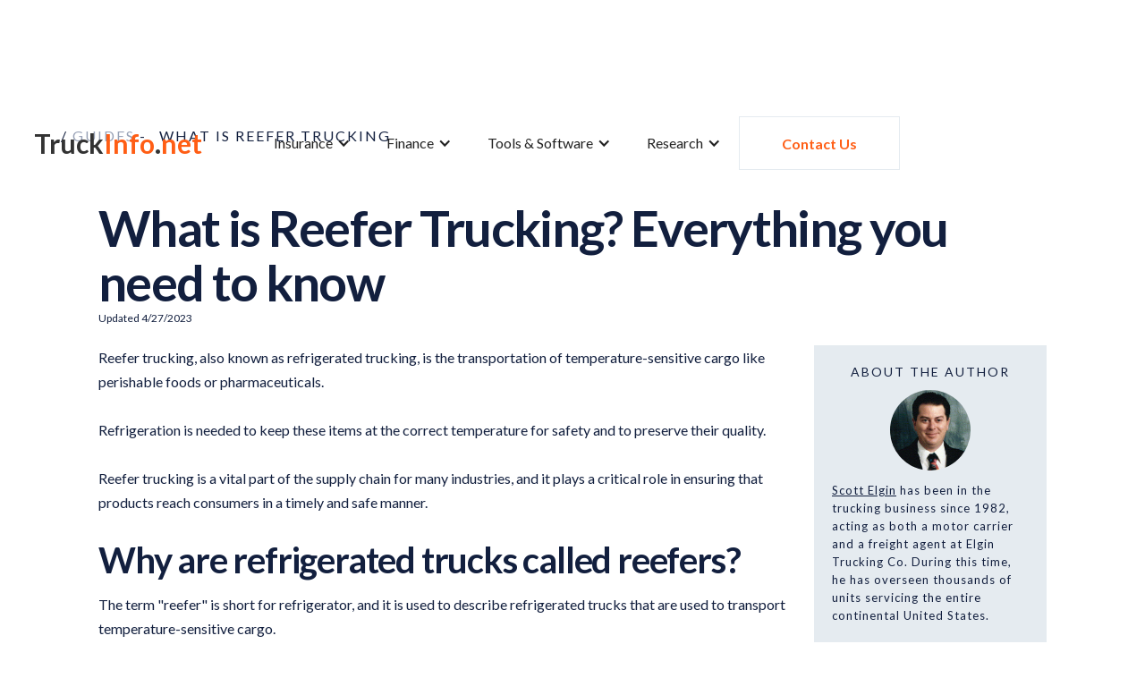

--- FILE ---
content_type: text/html; charset=utf-8
request_url: https://www.truckinfo.net/guide/what-is-reefer-trucking
body_size: 13063
content:
<!DOCTYPE html><!-- Last Published: Thu Jan 29 2026 04:20:54 GMT+0000 (Coordinated Universal Time) --><html data-wf-domain="www.truckinfo.net" data-wf-page="630e4c03c53d0a96e50faba1" data-wf-site="618eac40a6f003094d45b2ac" lang="en"><head><meta charset="utf-8"/><title>What is Reefer Trucking? Everything you need to know</title><meta content="Refrigerated trucking is the transportation of temperature-sensitive cargo. Learn about reefer freight rates, truck types, and the pros/cons to reefer trucking." name="description"/><meta content="What is Reefer Trucking? Everything you need to know" property="og:title"/><meta content="Refrigerated trucking is the transportation of temperature-sensitive cargo. Learn about reefer freight rates, truck types, and the pros/cons to reefer trucking." property="og:description"/><meta content="https://cdn.prod.website-files.com/618eac40a6f003094d45b2ac/62a12ca9af9f986160c2ad7d_Reefer%20Truck.jpeg" property="og:image"/><meta content="What is Reefer Trucking? Everything you need to know" property="twitter:title"/><meta content="Refrigerated trucking is the transportation of temperature-sensitive cargo. Learn about reefer freight rates, truck types, and the pros/cons to reefer trucking." property="twitter:description"/><meta content="https://cdn.prod.website-files.com/618eac40a6f003094d45b2ac/62a12ca9af9f986160c2ad7d_Reefer%20Truck.jpeg" property="twitter:image"/><meta property="og:type" content="website"/><meta content="summary_large_image" name="twitter:card"/><meta content="width=device-width, initial-scale=1" name="viewport"/><meta content="https://support.google.com/webmasters/thread/138040512/can-t-find-google-verification-id-in-search-console-for-a-site-that-is-already-verified?hl=en&amp;msgid=138202813" name="google-site-verification"/><link href="https://cdn.prod.website-files.com/618eac40a6f003094d45b2ac/css/truckinfo.webflow.shared.5b6a656d4.min.css" rel="stylesheet" type="text/css" integrity="sha384-W2plbUihoLgNTuUjqHxEstcLBpGPzT6djZN2XlfM0PcMA9B/ahc0HGq7vcE+oMkP" crossorigin="anonymous"/><link href="https://fonts.googleapis.com" rel="preconnect"/><link href="https://fonts.gstatic.com" rel="preconnect" crossorigin="anonymous"/><script src="https://ajax.googleapis.com/ajax/libs/webfont/1.6.26/webfont.js" type="text/javascript"></script><script type="text/javascript">WebFont.load({  google: {    families: ["Lato:100,100italic,300,300italic,400,400italic,700,700italic,900,900italic"]  }});</script><script type="text/javascript">!function(o,c){var n=c.documentElement,t=" w-mod-";n.className+=t+"js",("ontouchstart"in o||o.DocumentTouch&&c instanceof DocumentTouch)&&(n.className+=t+"touch")}(window,document);</script><link href="https://cdn.prod.website-files.com/618eac40a6f003094d45b2ac/619ea26a1fed16f355e0c8e7_favicon_tiny.jpg" rel="shortcut icon" type="image/x-icon"/><link href="https://cdn.prod.website-files.com/618eac40a6f003094d45b2ac/619ea1f753fba7caa152a392_favicon.png" rel="apple-touch-icon"/><link href="https://www.truckinfo.net/guide/what-is-reefer-trucking" rel="canonical"/><script async="" src="https://www.googletagmanager.com/gtag/js?id=UA-18742619-1"></script><script type="text/javascript">window.dataLayer = window.dataLayer || [];function gtag(){dataLayer.push(arguments);}gtag('js', new Date());gtag('config', 'UA-18742619-1', {'anonymize_ip': false});</script><script async="" src="https://www.googletagmanager.com/gtag/js?id=G-HXRXZ172JN"></script><script type="text/javascript">window.dataLayer = window.dataLayer || [];function gtag(){dataLayer.push(arguments);}gtag('set', 'developer_id.dZGVlNj', true);gtag('js', new Date());gtag('config', 'G-HXRXZ172JN');</script><!-- Google tag (gtag.js) -->
<script async src="https://www.googletagmanager.com/gtag/js?id=G-HXRXZ172JN"></script>
<script>
  window.dataLayer = window.dataLayer || [];
  function gtag(){dataLayer.push(arguments);}
  gtag('js', new Date());

  gtag('config', 'G-HXRXZ172JN');
</script>

<!-- Google Tag Manager -->
<script>(function(w,d,s,l,i){w[l]=w[l]||[];w[l].push({'gtm.start':
new Date().getTime(),event:'gtm.js'});var f=d.getElementsByTagName(s)[0],
j=d.createElement(s),dl=l!='dataLayer'?'&l='+l:'';j.async=true;j.src=
'https://www.googletagmanager.com/gtm.js?id='+i+dl;f.parentNode.insertBefore(j,f);
})(window,document,'script','dataLayer','GTM-WQCTMVC');</script>
<!-- End Google Tag Manager -->

<!-- Microsoft Clarify -->
<script type="text/javascript">
    (function(c,l,a,r,i,t,y){
        c[a]=c[a]||function(){(c[a].q=c[a].q||[]).push(arguments)};
        t=l.createElement(r);t.async=1;t.src="https://www.clarity.ms/tag/"+i;
        y=l.getElementsByTagName(r)[0];y.parentNode.insertBefore(t,y);
    })(window, document, "clarity", "script", "gtsj0yziw4");
</script>
<!-- End of Microsoft Clarify -->



<style>
* {
  -webkit-font-smoothing: antialiased;
  -moz-osx-font-smoothing: grayscale;
}
</style>

<meta name="msvalidate.01" content="148B013DC71DF07272FE2CCED9E485D9" />


<!-- Start of Sleeknote signup and lead generation tool - www.sleeknote.com -->
<script id="sleeknoteScript" type="text/javascript">
	(function () {
		var sleeknoteScriptTag = document.createElement("script");
		sleeknoteScriptTag.type = "text/javascript";
		sleeknoteScriptTag.charset = "utf-8";
		sleeknoteScriptTag.src = ("//sleeknotecustomerscripts.sleeknote.com/79795.js");
		var s = document.getElementById("sleeknoteScript");
		s.parentNode.insertBefore(sleeknoteScriptTag, s);
	})();
</script>
<!-- End of Sleeknote signup and lead generation tool - www.sleeknote.com -->


<!-- Google Adsense tag -->
<script async src="https://pagead2.googlesyndication.com/pagead/js/adsbygoogle.js?client=ca-pub-8049737355533883"
     crossorigin="anonymous"></script>


<!-- Dynamic Button Link Solution -->
<!-- 1) Data first (versioned) -->
<script defer src="https://truckinfo-link-solution-v2.vercel.app/links.js"></script>
<!-- 2) Loader second -->
<script defer src="https://truckinfo-link-solution-v2.vercel.app/dynamic-button-loader-no-fetch.js "></script></head><body><div data-collapse="medium" data-animation="default" data-duration="400" data-easing="ease" data-easing2="ease" role="banner" class="navbar-fixed w-nav"><div class="navigation-container-large"><div class="navigation-wrap"><a href="/" class="brand-logo w-nav-brand"><div class="heading-3">Truck<span class="text-span-2">Info</span>.<span class="text-span-2">net</span></div></a><nav role="navigation" class="nav-menu w-nav-menu"><div data-hover="false" data-delay="0" class="dropdown-2 w-dropdown"><div class="w-dropdown-toggle"><div class="w-icon-dropdown-toggle"></div><div>Insurance</div></div><nav class="dropdown-list-2 w-dropdown-list"><a href="/guide/commercial-truck-insurance" class="w-dropdown-link">Commercial Truck Insurance</a><a href="/guide/bobtail-insurance" class="w-dropdown-link">Bobtail Insurance</a><a href="/guide/hot-shot-insurance" class="w-dropdown-link">Hot Shot Insurance</a><a href="/guide/car-hauler-insurance" class="w-dropdown-link">Car Hauler Insurance</a><a href="/guide/pilot-car-insurance" class="w-dropdown-link">Pilot Car Insurance</a><a href="/guide/motor-truck-cargo-insurance" class="w-dropdown-link">Motor Truck Cargo Insurance</a><a href="/guide/occupational-accident-insurance" class="w-dropdown-link">Occupational Accident</a><a href="/guide/semi-truck-physical-damage-insurance" class="w-dropdown-link">Physical Damage Insurance</a><a href="/guide/non-trucking-liability-insurance" class="w-dropdown-link">Non-trucking Liability Insurance</a><a href="/guide/reefer-breakdown-coverage-refrigerated-truck-insurance" class="w-dropdown-link">Reefer Breakdown Coverage</a><a href="/guide/trailer-interchange-coverage" class="w-dropdown-link">Trailer Interchange Coverage</a><a href="/guide/warehouse-insurance" class="w-dropdown-link">Warehouse Insurance</a><a href="/guide/amazon-relay-insurance-requirements" class="w-dropdown-link">Amazon Relay Insurance Requirements</a></nav></div><div data-hover="false" data-delay="0" class="w-dropdown"><div class="dropdown-toggle-2 w-dropdown-toggle"><div class="w-icon-dropdown-toggle"></div><div>Finance</div></div><nav class="dropdown-list-2 w-dropdown-list"><a href="/guide/fuel-cards-for-truckers" class="w-dropdown-link">Fuel Cards for Truckers</a><a href="/guide/semi-truck-financing" class="w-dropdown-link">Truck Financing</a><a href="/guide/truck-factoring" class="w-dropdown-link">Truck Factoring</a><a href="/guide/freight-broker-surety-bonds" class="w-dropdown-link">Freight Broker Surety Bonds</a></nav></div><div data-hover="false" data-delay="0" class="w-dropdown"><div class="w-dropdown-toggle"><div class="w-icon-dropdown-toggle"></div><div>Tools &amp; Software</div></div><nav class="dropdown-list-2 w-dropdown-list"><a href="/guide/amazon-relay" class="w-dropdown-link">Amazon Relay</a><a href="/guide/electronic-logging-devices-elds" class="w-dropdown-link">ELDs</a><a href="/guide/trucking-software" class="w-dropdown-link">Trucking Software</a><a href="/guide/trucking-dispatch-software" class="w-dropdown-link">Dispatch Software</a><a href="/guide/trucking-accounting-software" class="w-dropdown-link">Accounting Software</a></nav></div><div data-hover="false" data-delay="0" class="w-dropdown"><div class="w-dropdown-toggle"><div class="w-icon-dropdown-toggle"></div><div>Research</div></div><nav class="dropdown-list-2 w-dropdown-list"><a href="/research/trucking-statistics" class="w-dropdown-link">Trucking Statistics</a><a href="/research/truck-accident-statistics" class="w-dropdown-link">Truck Accidents</a><a href="/research/bus-accident-statistics" class="w-dropdown-link">Bus Accidents</a><a href="/guide/trucking-companies" class="w-dropdown-link">Trucking Companies</a><a href="/guide/paid-cdl-training" class="w-dropdown-link">Paid CDL Training</a><a href="/research" class="w-dropdown-link">&gt; See More</a></nav></div></nav></div><div class="navigation-right"><a href="/contact" class="button-navigation-white w-button">Contact Us</a><div class="menu-button w-nav-button"><div class="w-icon-nav-menu"></div></div></div><div class="navigation-line"></div></div></div><div class="section-large blog"><div class="breadcrumb"><a href="/guides" class="breadcrumb-title">/ <span class="grey-span">Guides</span> -</a><div class="breadcrumb-title">What is Reefer Trucking</div></div><div class="container-small"><div class="blog-heading-wrap"><h1 class="h1-title"><strong>What is Reefer Trucking? Everything you need to know</strong></h1><div class="text-block-10">Updated 4/27/2023</div></div></div><div class="column-container"><div class="container-extra-small"><div class="w-richtext"><div class="w-embed"><div id="what-is-reefer-trucking"></div></div><p>Reefer trucking, also known as refrigerated trucking, is the transportation of temperature-sensitive cargo like perishable foods or pharmaceuticals.</p><p>‍</p><p>Refrigeration is needed to keep these items at the correct temperature for safety and to preserve their quality. </p><p>‍</p><p>Reefer trucking is a vital part of the supply chain for many industries, and it plays a critical role in ensuring that products reach consumers in a timely and safe manner.</p><div class="w-embed"><div id="why-are-refrigerated-trucks-called-reefers"></div></div><p>‍</p><h2>Why are refrigerated trucks called reefers?</h2><p>The term &quot;reefer&quot; is short for refrigerator, and it is used to describe refrigerated trucks that are used to transport temperature-sensitive cargo.</p><p>‍</p><p>The term comes from the early days of refrigerated shipping when cargo was loaded onto ships and transported to refrigerated warehouses called reefers. These warehouses were specifically designed to store and ship perishable items, and they got their name from the large blocks of ice that were used to keep food cold.</p><p>‍</p><p>Today, the term reefer is still used to describe refrigerated trucks and trailers, and it has come to be synonymous with the transportation of temperature-sensitive cargo.</p><div class="w-embed"><div id="why-is-reefer-trucking-needed"></div></div><p>‍<br/></p><h2>Why is reefer trucking needed?</h2><p>Refrigerated freight can be damaged or ruined if subjected to too much heat or cold and need to be maintained at a steady temperature. The reefer unit ensures that the perishable goods are kept at a certain temperature so that they arrive at the destination in the same condition as when they were loaded.</p><p>‍</p><p>Reefer trucking is used to transport a variety of temperature-sensitive items, including:</p><p>‍</p><ul role="list"><li>Fresh fruits and vegetables</li><li>Dairy products</li><li>Seafood</li><li>Meat</li><li>Poultry</li><li>Flowers</li><li>Pharmaceuticals<br/></li></ul></div><div class="single-company-cta"><div class="div-block-46"><div class="rich-text-block-10 w-richtext"><p><strong><sup>FEATURED PARTNER</sup></strong></p></div></div><div class="div-block-45"><div class="div-block-43"><img src="https://cdn.prod.website-files.com/618eac40a6f003094d45b2ac/67a2abfc4d6eab5d80ff9134_roadside%20masters.png" loading="lazy" alt="" class="image-21"/><a id="RoadsideMasters-table-1" rel="nofollow noopener noreferrer" href="https://www.roadsidemasters.com/signup-truck.php?r=Kyle@truckinfo.net&amp;kw=table" target="_blank" class="button cta w-button">Get Coverage</a></div><div class="div-block-44 roadsidemasters"><h3 class="ad-unit-title">Protect your truck with roadside assistance</h3><div class="rich-text-block-11 roadsidemasters w-richtext"><ul role="list"><li>Free tractor and trailer towing up to 50 miles</li><li>Roadside fuel, oil, and tire services</li><li>Discounted hotel stays and more</li></ul></div></div></div></div></div><div class="right-rail w-container"><div class="right-rail-content"><div class="rr-title blue-text">About the author</div><img src="https://cdn.prod.website-files.com/618eac40a6f003094d45b2ac/63ffc8b75de6f01e64bcf7b7_Scott%20Elgin%20of%20Elgin%20Trucking%20%26%20TruckInfo.net.jpeg" loading="lazy" alt="Scott Elgin of Elgin Trucking &amp; TruckInfo.net" sizes="(max-width: 767px) 100vw, (max-width: 991px) 728px, 800px" srcset="https://cdn.prod.website-files.com/618eac40a6f003094d45b2ac/63ffc8b75de6f01e64bcf7b7_Scott%20Elgin%20of%20Elgin%20Trucking%20%26%20TruckInfo.net-p-500.jpeg 500w, https://cdn.prod.website-files.com/618eac40a6f003094d45b2ac/63ffc8b75de6f01e64bcf7b7_Scott%20Elgin%20of%20Elgin%20Trucking%20%26%20TruckInfo.net.jpeg 544w" class="author-image"/><div class="what-to-ask-buyer blue-text"><a href="https://www.linkedin.com/in/scott-elgin-9a10291b/" target="_blank">Scott Elgin</a> has been in the trucking business since 1982, acting as both a motor carrier and a freight agent at Elgin Trucking Co. During this time, he has overseen thousands of units servicing the entire continental United States. </div></div><div class="right-rail-content blue"><div class="rr-title">Table of Contents</div><div class="what-to-ask-buyer"><a href="#what-is-reefer-trucking" class="process">What is reefer trucking?</a></div><div class="what-to-ask-buyer"><a href="#why-are-refrigerated-trucks-called-reefers" class="process">Why are refrigerated trucks called reefers?</a></div><div class="what-to-ask-buyer"><a href="#why-is-reefer-trucking-needed" class="process">Why is reefer trucking needed?</a></div><div class="what-to-ask-buyer"><a href="#what-is-a-reefer-load-in-trucking" class="process">What is a reefer load?</a></div><div class="what-to-ask-buyer"><a href="#is-refrigerated-trucking-profitable" class="process">Is refrigerated trucking profitable?</a></div><div class="what-to-ask-buyer"><a href="#what-kind-of-truck-is-a-reefer" class="process">What kind of truck is a reefer?</a></div><div class="what-to-ask-buyer"><a href="#how-does-a-reefer-work" class="process">How does a reefer work</a></div><div class="what-to-ask-buyer"><a href="#refrigerated-truck-insurance" class="process">Reefer truck insurance</a></div></div></div></div></div><div class="section-large light-gray"><div class="column-container"><div class="container-extra-small w-container"><div class="h2-with-text"><div class="anchor-target w-embed"><div id="what-is-a-reefer-load-in-trucking"></div></div><h2 class="h2-styling">What is a reefer load in trucking?</h2><div class="w-richtext"><blockquote>A reefer load is a truckload of temperature-sensitive cargo that is transported in a refrigerated truck or trailer.</blockquote><p>‍</p><p>This cargo must be kept at a certain temperature to avoid damage or spoilage, and the reefer unit ensures that it is maintained at the correct temperature during transit.</p><p>‍</p><p>Reefer loads are common in the food and pharmaceutical industries, where it is important to keep perishable items cold or frozen. These items can include anything from produce to meat to ice cream.</p><p><br/></p><h3><strong>Hauling Reefer Freight</strong></h3><p>Hauling reefer freight comes with additional responsibilities. In addition to regular driving duties, reefer drivers have the following responsibilities while hauling refrigerated cargo:</p><p>‍</p><ul role="list"><li>Identify temperature requirements – different cargo will require different refrigeration levels and will have various windows of acceptable temperatures</li><li>Pre-cool the trailer – before loading the trailer with cargo, drivers must pre-cool it to the cargo&#x27;s specifications</li><li>Monitor the temperature – cargo needs to be cooled to the right temperature once it is loaded it must stay at that temperature during the entire trip</li><li>Monitor loading and unloading – to make sure the cargo’s temperature doesn’t rise or drop too quickly and that cargo is properly loaded regarding weight distribution, etc</li></ul></div><div class="single-company-cta freightjobs"><div class="div-block-45 freightjobs"><div class="div-block-43"><div class="rich-text-block-11 w-richtext"><h2 class="heading-26">Explore Reefer Trucking Jobs</h2></div></div><div class="div-block-44 freightjobs"><img src="https://cdn.prod.website-files.com/618eac40a6f003094d45b2ac/65cbc474a71dca7ae8313284_FreightJobs.net%20Logo.png" loading="lazy" sizes="(max-width: 767px) 100vw, (max-width: 991px) 728px, 940px" srcset="https://cdn.prod.website-files.com/618eac40a6f003094d45b2ac/65cbc474a71dca7ae8313284_FreightJobs.net%20Logo-p-500.png 500w, https://cdn.prod.website-files.com/618eac40a6f003094d45b2ac/65cbc474a71dca7ae8313284_FreightJobs.net%20Logo-p-800.png 800w, https://cdn.prod.website-files.com/618eac40a6f003094d45b2ac/65cbc474a71dca7ae8313284_FreightJobs.net%20Logo-p-1080.png 1080w, https://cdn.prod.website-files.com/618eac40a6f003094d45b2ac/65cbc474a71dca7ae8313284_FreightJobs.net%20Logo.png 1170w" alt="FreightJobs.net logo" class="image-21 freightjobs"/><a id="FreightJobs-table" rel="nofollow noopener noreferrer" href="https://www.freightjobs.net/search?keyword=reefer+trucking&amp;page=1&amp;radius_mi=250&amp;kw=table" target="_blank" class="button cta w-button">See Jobs</a></div></div></div></div></div><div class="right-rail w-container"></div></div></div><div class="section-large dark-grey"><div class="column-container"><div class="container-extra-small w-container"><div class="h2-with-text"><div class="anchor-target w-embed"><div id="is-refrigerated-trucking-profitable"></div></div><h2 class="h2-styling">Is refrigerated trucking profitable?</h2><div class="w-richtext"><blockquote>While it varies from carrier to carrier, refrigerated trucking can be lucrative.</blockquote><p>‍</p><p>The benefits of reefer trucking are higher rates and less deadheading because drivers can haul dry freight as well.</p><p>‍</p><p>However, reefer freight also comes with extra expenses, including:</p><ul role="list"><li>Equipment and maintenance costs</li><li>Reefer fuel to power the refrigeration unit</li><li><a href="/guide/reefer-breakdown-coverage-refrigerated-truck-insurance" target="_blank">Reefer breakdown insurance</a></li></ul><h3>What is the average reefer rate per mile?</h3><p>As of July 2022, the<a href="https://www.tcicapital.com/tci-insights/current-freight-trends/" target="_blank"> average reefer freight rate was $3.04 per mile</a>.</p><p>‍</p><h3>What pays more – reefer or dry van freight?</h3><p>In general, temperature-controlled freight that requires a refrigeration unit pays more than freight that does not. However, there are additional expenses when hauling this type of freight, such as the cost of fuel to power the refrigeration unit and additional endorsements on the motor truck cargo policy, so the increased rate doesn&#x27;t always equal more profit.</p><p>‍</p><h3>What pays more – reefer or flatbed freight?</h3><p>As of July 2022, the average reefer freight rate was $3.04 per mile, while the average flatbed freight rate was $3.35 per mile.</p><p>‍</p><p>However, flatbed trucks are more likely to deadhead since they have less flexibility in the types of loads they haul compared to reefer trucks, which can haul both temperature-sensitive and non-temperature-sensitive cargo. Flatbed trucking also involves more work such as loading, tarping, securing cargo, and unloading.</p><p>‍</p><h3>Are reefer loads worth it?</h3><p>Reefer loads can be worth it, but it depends on a few factors. Carriers and owner operators should do their research ahead of time to see if the increased rates and cargo flexibility will result in more profit.</p><p>	</p><p>‍</p><h4>Pros</h4><ul role="list"><li>Reefer freight commands higher prices than dry freight</li><li>Loading &amp; unloading is usually more streamlined</li><li>Less deadheading because trailers can also haul dry freight when needed</li></ul><p>‍</p><h4>Cons</h4><ul role="list"><li>Additional costs include equipment, maintenance, and a reefer endorsement on<a href="/guide/motor-truck-cargo-insurance" target="_blank"> motor truck cargo insurance</a></li><li>More can go wrong as carriers and drivers have additional responsibilities when transporting refrigerated cargo</li><li>Load times for sensitive cargo can sometimes take longer and are typically loaded and unloaded either early in the morning or late in the evening<br/></li></ul></div><div class="single-company-cta"><div class="div-block-46"><div class="rich-text-block-10 w-richtext"><p><strong><sup>FEATURED PARTNER</sup></strong></p></div></div><div class="div-block-45"><div class="div-block-43"><img src="https://cdn.prod.website-files.com/618eac40a6f003094d45b2ac/649f2a5cd59209cb5a12481b_Thunder%20Funding%20Logo.png" loading="lazy" sizes="(max-width: 767px) 100vw, (max-width: 991px) 728px, 940px" srcset="https://cdn.prod.website-files.com/618eac40a6f003094d45b2ac/649f2a5cd59209cb5a12481b_Thunder%20Funding%20Logo-p-500.png 500w, https://cdn.prod.website-files.com/618eac40a6f003094d45b2ac/649f2a5cd59209cb5a12481b_Thunder%20Funding%20Logo-p-800.png 800w, https://cdn.prod.website-files.com/618eac40a6f003094d45b2ac/649f2a5cd59209cb5a12481b_Thunder%20Funding%20Logo-p-1080.png 1080w, https://cdn.prod.website-files.com/618eac40a6f003094d45b2ac/649f2a5cd59209cb5a12481b_Thunder%20Funding%20Logo.png 1800w" alt="Thunder Funding Logo" class="image-21"/><a id="Thunder-Funding-table-2" rel="nofollow noopener noreferrer" href="https://cloud.email.thunderfunding.com/truckinfo/?kw=table" target="_blank" class="button cta w-button">See Rates</a></div><div class="div-block-44 factoring"><div class="rich-text-block-11 w-richtext"><ul role="list"><li>Non-recourse factoring</li><li>Rates start at 3% for a single-truck company </li><li>90-day contract with no termination fees</li></ul></div></div></div></div></div></div><div class="right-rail w-container"></div></div></div><div class="section-large light-gray"><div class="column-container"><div class="container-extra-small w-container"><div class="h2-with-text"><div class="anchor-target w-embed"><div id="what-kind-of-truck-is-a-reefer"></div></div><h2 class="h2-styling">What kind of truck is a reefer?</h2><div class="w-richtext"><blockquote>A reefer truck is any truck with a refrigeration system or a truck that hauls a refrigerated trailer. </blockquote><p>‍</p><p>Since these vehicles require special equipment to keep goods at the proper temperature, they are more expensive to maintain and more difficult to manage than a traditional vehicle.</p><p>‍</p><p>Popular configurations for reefer trucks include:</p><p>‍</p><h3>Semi trucks with a reefer trailer</h3><p>The largest type of reefer truck, these are used to transport large loads over long distances with a refrigerated trailer attached.<br/></p></div><div class="guide-image-div"><img src="https://cdn.prod.website-files.com/618eac40a6f003094d45b2ac/62a12ca9af9f986160c2ad7d_Reefer%20Truck.jpeg" loading="lazy" alt="A refrigerated truck, also known as a reefer" sizes="(max-width: 479px) 84vw, (max-width: 767px) 90vw, 450px" srcset="https://cdn.prod.website-files.com/618eac40a6f003094d45b2ac/62a12ca9af9f986160c2ad7d_Reefer%20Truck-p-500.jpeg 500w, https://cdn.prod.website-files.com/618eac40a6f003094d45b2ac/62a12ca9af9f986160c2ad7d_Reefer%20Truck.jpeg 800w" class="guide-image"/><div class="image-caption">A semi truck with a refrigerated trailer</div></div><div class="w-richtext"><h4>How much does it cost to run a reefer trailer?</h4><p>There is no definitive answer as it will vary depending on a number of factors. These factors include the size and type of reefer trailer, the distance it is being driven, and the cost of fuel in the area. However, most modern reefer units use between half a gallon to a gallon of reefer fuel per hour of engine run time. At<a href="https://www.eia.gov/petroleum/gasdiesel/" target="_blank"> current diesel prices</a>, that comes out to roughly $5,000-$10,000 per year.</p><p>‍</p><h4>Refrigerated Trailer Operation 101<br/></h4></div><div class="youtube-div"><div class="div-block-32"><div style="padding-top:56.17021276595745%" class="w-embed-youtubevideo"><iframe src="https://www.youtube.com/embed/EmFCm30bzMw?rel=0&amp;controls=1&amp;autoplay=0&amp;mute=0&amp;start=0" frameBorder="0" style="position:absolute;left:0;top:0;width:100%;height:100%;pointer-events:auto" allow="autoplay; encrypted-media" allowfullscreen="" title="Reefer Hauling Trucking 101 - Refrigerated Trailer Operation + How to Avoid Freight Claims (Part 1)"></iframe></div></div></div><div class="w-richtext"><p>‍</p><h3>Box trucks</h3><p>Box trucks are smaller than semi trucks, and they are used to transport small loads over shorter distances. The reefer units are located in the back of the truck, and the driver&#x27;s cab is attached to the trailer.<br/></p></div><div class="guide-image-div"><img src="https://cdn.prod.website-files.com/618eac40a6f003094d45b2ac/62f2f23f3ebbed7e88464567_White%20Box%20Truck.jpg" loading="lazy" alt="A white box truck" sizes="(max-width: 479px) 84vw, (max-width: 767px) 90vw, 450px" srcset="https://cdn.prod.website-files.com/618eac40a6f003094d45b2ac/62f2f23f3ebbed7e88464567_White%20Box%20Truck-p-500.jpg 500w, https://cdn.prod.website-files.com/618eac40a6f003094d45b2ac/62f2f23f3ebbed7e88464567_White%20Box%20Truck-p-800.jpg 800w, https://cdn.prod.website-files.com/618eac40a6f003094d45b2ac/62f2f23f3ebbed7e88464567_White%20Box%20Truck.jpg 800w" class="guide-image"/><div class="image-caption">A white box truck</div></div><div class="w-richtext"><h3>Cargo vans</h3><p>Even smaller than box trucks, cargo vans are used to transport small loads over very short distances. The refrigeration unit is located in the back of the van, and the driver&#x27;s cab is attached to the front.<br/></p></div><div class="guide-image-div"><img src="https://cdn.prod.website-files.com/618eac40a6f003094d45b2ac/62f2f23f150fef2b1f07375e_White%20Cargo%20Van.jpg" loading="lazy" alt="A white cargo van" sizes="(max-width: 479px) 84vw, (max-width: 767px) 90vw, 450px" srcset="https://cdn.prod.website-files.com/618eac40a6f003094d45b2ac/62f2f23f150fef2b1f07375e_White%20Cargo%20Van-p-500.jpg 500w, https://cdn.prod.website-files.com/618eac40a6f003094d45b2ac/62f2f23f150fef2b1f07375e_White%20Cargo%20Van.jpg 634w" class="guide-image"/><div class="image-caption">A white cargo van</div></div><div class="w-richtext"><h3>Pickups</h3><p>While pickups are not true reefer trucks, they can be used to transport temperature-sensitive cargo if they are outfitted with a refrigeration unit. This is most common in hot shot trucking.</p><p>‍</p><h3>How much does a reefer truck cost?</h3><p>A reefer truck can cost anywhere from $30,000 to $200,000, depending on the size and features of the truck. The refrigeration unit can also be expensive to maintain, so it is important to factor this into the overall cost of owning a reefer truck.</p><p>‍</p><h3>How long do refrigerated trucks last?</h3><p>The average lifespan of a refrigerated truck is around 8 years, or approximately 40,000 hours of reefer run time.</p><p>‍</p><p>However, the lifespan will depend on how the reefer is maintained and the level of usage. A truck that hauls dry freight half of the time will last longer than a truck that hauls reefer freight full-time.<br/></p></div></div></div><div class="right-rail w-container"></div></div></div><div class="section-large dark-grey"><div class="column-container"><div class="container-extra-small w-container"><div class="h2-with-text"><div class="anchor-target w-embed"><div id="how-does-a-reefer-work"></div></div><h2 class="h2-styling">How does a reefer work?</h2></div><div class="w-richtext"><p>A reefer truck works by using a refrigeration unit to keep the cargo at a certain temperature. The unit can be powered by electricity, propane, or diesel fuel. There are a variety of different types of reefer units, but they all work in essentially the same way.</p><p>‍</p><p>The refrigeration unit is located in the back of the truck, and it is connected to the cargo area by a series of hoses and tubes. The unit circulates cool air through the cargo area, which keeps the cargo at the desired temperature.</p><p>‍</p><p>Most reefer trucks also have a heater unit that can be used to warm the cargo area when necessary.</p></div></div><div class="right-rail w-container"></div></div></div><div class="section-large"><div class="column-container"><div class="container-extra-small"><div class="anchor-target w-embed"><div id="refrigerated-truck-insurance"></div></div><h2 class="h2-styling">Refrigerated Truck Insurance<br/></h2><div class="w-richtext"><p>If you&#x27;re looking for a recommendation on refrigerated truck insurance, here are our top choices.</p></div><div data-w-id="5358acf7-8bf0-57aa-7eb5-143eaa0bf94a" class="company-table"><div class="w-row"><div class="company-table-column w-col w-col-4 w-col-stack"><div class="table-image gps"><img src="https://cdn.prod.website-files.com/618eac40a6f003094d45b2ac/61e0dbcb9907ff29d68b754e_Progressive.png" loading="lazy" alt="Progressive Commercial Insurance Logo" class="table-logo tcs"/></div><div class="first-row"><div class="table-company-name"><strong>Progressive</strong></div><a id="progressive-table-bottom-call" rel="nofollow noopener noreferrer" data-gatrack="call-click,bottom-table,progressive" href="tel:+18552803955" class="button cta slim w-button">Call an Agent</a><a id="progressive-table-bottom" rel="nofollow noopener noreferrer" data-gatrack="button-click,bottom-table,progressive" href="https://www.progressivecommercial.com/lp/commercial-truck-insurance/?phonenumber=8552803955&amp;code=8483300001&amp;utm_medium=referral&amp;utm_source=truckinfo&amp;kw=table" target="_blank" class="button cta slim w-button">Get Quote</a></div><div class="second-row"><div class="company-table-text"><strong>Best Overall</strong></div></div></div><div class="company-table-column w-col w-col-4 w-col-stack"><div class="table-image gps"><img src="https://cdn.prod.website-files.com/618eac40a6f003094d45b2ac/63d46ad554f67c83fa285c12_biBerk%20Logo.png" loading="lazy" alt="biBerk Logo" class="table-logo"/></div><div class="first-row"><div class="table-company-name"><strong>biBERK</strong></div><div class="w-embed w-script"><!-- BiBerk Phone Script -->
<a id="CINET-biberk-table-call" rel="nofollow noopener noreferrer" href="tel:+18885192241" class="button cta slim w-button">Call: (888) 519-2241</a>

<script>
    document.addEventListener('DOMContentLoaded', function() {
        function getEasternTime(date) {
            // Create a date object for the specified date in UTC
            var utcDate = new Date(date.toLocaleString('en-US', { timeZone: 'UTC' }));
            // Create a date object for the specified date in Eastern Time
            var estDate = new Date(date.toLocaleString('en-US', { timeZone: 'America/New_York' }));
            // Calculate the difference in hours between UTC and Eastern Time
            var offset = (estDate.getTime() - utcDate.getTime()) / 3600000;
            // Return the Eastern Time offset (can be -5 or -4 depending on DST)
            return offset;
        }

        // Get the current date and time
        var now = new Date();
        var day = now.getUTCDay(); // Get the day of the week (0 = Sunday, 1 = Monday, ..., 6 = Saturday)
        var hour = now.getUTCHours(); // Get the hour in UTC

        // Get the current Eastern Time offset
        var etOffset = getEasternTime(now);
        var etHour = hour + etOffset;
        if (etHour < 0) {
            etHour += 24;
            day = (day + 6) % 7; // Adjust the day if hour wraps around midnight
        } else if (etHour >= 24) {
            etHour -= 24;
            day = (day + 1) % 7; // Adjust the day if hour wraps around midnight
        }

        var phoneNumber;
        var phoneNumberDisplay
        // Check if current time is Monday to Saturday, 8am to 8pm ET
        if (day >= 1 && day <= 6 && etHour >= 8 && etHour < 20) {
            // specific phone
            phoneNumber = "tel:+18889774759";
            phoneNumberDisplay = "(888) 977-4759";
        } else {
            // Generic phone
            phoneNumber = "tel:+18885192241";
            phoneNumberDisplay = "(888) 519-2241";
        }

        // Set the href attribute to call the appropriate number
        var callButton = document.getElementById('CINET-biberk-table-call');
        callButton.href = phoneNumber;
        
        // Change the button text to "Call:" followed by the phone number
        callButton.textContent = "Call: " + phoneNumberDisplay;
    });
</script></div><a id="CINET-biberk-table-bottom" rel="nofollow noopener noreferrer" data-gatrack="button-click,bottom-table,OOIDA" href="https://tivly.com/truckinfo-biberk?sr=hedgebb&amp;kw1=TruckInfo-what-is-reefer-trucking&amp;kw2=company-table-biberk" target="_blank" class="button cta slim w-button">Get Quote</a></div><div class="second-row"><div class="company-table-text"><strong>Recommended for new trucking companies</strong></div></div></div><div class="company-table-column w-col w-col-4 w-col-stack"><div class="table-image last-column gps"><img src="https://cdn.prod.website-files.com/618eac40a6f003094d45b2ac/62ab94dd667624ad5dd418ba_The%20Hartford%20Logo.png" loading="lazy" alt="The Hartford Insurance Logo" class="table-logo"/></div><div class="first-row last-column"><div class="table-company-name"><strong>The Hartford</strong></div><div class="w-embed w-script"><!-- Hartford Phone Script -->
<a id="CINET-Hartford-table-call" rel="nofollow noopener noreferrer" href="tel:+18885192241" class="button cta slim w-button">Call: (888) 519-2241</a>

<script>
    document.addEventListener('DOMContentLoaded', function() {
        function getEasternTime(date) {
            // Create a date object for the specified date in UTC
            var utcDate = new Date(date.toLocaleString('en-US', { timeZone: 'UTC' }));
            // Create a date object for the specified date in Eastern Time
            var estDate = new Date(date.toLocaleString('en-US', { timeZone: 'America/New_York' }));
            // Calculate the difference in hours between UTC and Eastern Time
            var offset = (estDate.getTime() - utcDate.getTime()) / 3600000;
            // Return the Eastern Time offset (can be -5 or -4 depending on DST)
            return offset;
        }

        // Get the current date and time
        var now = new Date();
        var day = now.getUTCDay(); // Get the day of the week (0 = Sunday, 1 = Monday, ..., 6 = Saturday)
        var hour = now.getUTCHours(); // Get the hour in UTC

        // Get the current Eastern Time offset
        var etOffset = getEasternTime(now);
        var etHour = hour + etOffset;
        if (etHour < 0) {
            etHour += 24;
            day = (day + 6) % 7; // Adjust the day if hour wraps around midnight
        } else if (etHour >= 24) {
            etHour -= 24;
            day = (day + 1) % 7; // Adjust the day if hour wraps around midnight
        }

        var phoneNumber;
        var phoneNumberDisplay
        // Check if current time is Monday to Saturday, 8am to 8pm ET
        if (day >= 1 && day <= 6 && etHour >= 8 && etHour < 20) {
            // specific phone
            phoneNumber = "tel:+18883167687";
            phoneNumberDisplay = "(888) 316-7687";
        } else {
            // Generic phone
            phoneNumber = "tel:+18885192241";
            phoneNumberDisplay = "(888) 519-2241";
        }

        // Set the href attribute to call the appropriate number
        var callButton = document.getElementById('CINET-Hartford-table-call');
        callButton.href = phoneNumber;
        
        // Change the button text to "Call:" followed by the phone number
        callButton.textContent = "Call: " + phoneNumberDisplay;
    });
</script></div><a id="CINET-hartford-table-bottom" rel="nofollow noopener noreferrer" data-gatrack="button-click,bottom-table,hartford" href="https://tivly.com/truckinfo-the-hartford-web?sr=hedgeh&amp;kw1=TruckInfo-what-is-reefer-trucking&amp;kw2=company-table-hartford" target="_blank" class="button cta slim w-button">Get Quote</a></div><div class="second-row last-column"><div class="company-table-text"><strong>Recommended for larger fleets</strong></div></div></div></div></div><div class="cinet-note"><em>By clicking “Get Quote” or calling you will go to one of our insurance partners.  The providers above may not be one of the providers in their network at this time.<br/></em></div></div><div class="right-rail w-container"></div></div><div class="content-section grey shared-content"><div class="h2-styling">Trending Guides</div><div class="story-block-div three-stories"><a href="/guide/electronic-logging-devices-elds" class="story-block-link shared w-inline-block"><img src="https://cdn.prod.website-files.com/618eac40a6f003094d45b2ac/63616748b9c3940361fd96c4_Semi%20Trucks%20on%20Side%20of%20Road.jpeg" loading="lazy" alt="White Semi Trucks on Side of Road" class="story-block-image shared"/><h3 class="story-block-title shared">Electronic Logging Devices</h3></a><a href="/guide/car-shipping-companies" class="story-block-link shared w-inline-block"><img src="https://cdn.prod.website-files.com/618eac40a6f003094d45b2ac/6429e603c388ede24b8094b2_Car%20Shipper.jpeg" loading="lazy" alt="An open car shipper driving by the ocean" sizes="(max-width: 479px) 71vw, (max-width: 767px) 300px, (max-width: 991px) 28vw, 24vw" srcset="https://cdn.prod.website-files.com/618eac40a6f003094d45b2ac/6429e603c388ede24b8094b2_Car%20Shipper-p-500.jpeg 500w, https://cdn.prod.website-files.com/618eac40a6f003094d45b2ac/6429e603c388ede24b8094b2_Car%20Shipper.jpeg 800w" class="story-block-image shared"/><h3 class="story-block-title shared">Best Car Shipping Companies</h3></a><a href="/guide/what-is-a-dot-physical" class="story-block-link shared w-inline-block"><img src="https://cdn.prod.website-files.com/618eac40a6f003094d45b2ac/63926ddbfcfca956c4a8b780_DOT%20Physical.jpeg" loading="lazy" alt="DOT Physical Exam" class="story-block-image shared"/><h3 class="story-block-title shared">What is a DOT physical?</h3></a></div></div></div><div class="footer-section"><div class="container-large"><div class="w-layout-grid footer-grid"><div class="footer-left-content-block"><div><div class="heading-3">TruckInfo.net</div></div><div class="social-link-wrap"><a href="https://twitter.com/TRUCKINFOdotNET" target="_blank" class="footer-social-link w-inline-block"><img src="https://cdn.prod.website-files.com/618eac40a6f003094d45b2ac/618eac40a6f003819345b2dd_Twitter.svg" loading="lazy" alt="White Twitter Icon"/></a></div></div><div class="w-layout-grid link-grid"><div id="w-node-_97f02636-f7ec-e644-d428-bd2548ab7ddf-55d1e885" class="footer-column"><div class="large-title">POPULAR</div><a href="/guide/commercial-truck-insurance" class="footer-link featured-link">Commercial Truck Insurance</a><a href="/guide/hot-shot-insurance" class="footer-link featured-link">Hot Shot Truck Insurance</a><a href="/guide/car-hauler-insurance" class="footer-link featured-link">Car Hauler Insurance</a><a href="/guide/bobtail-insurance" class="footer-link featured-link">Bobtail Insurance</a><a href="/guide/motor-truck-cargo-insurance" class="footer-link featured-link">Motor Truck Cargo Insurance</a><a href="/guide/truck-factoring" class="footer-link featured-link">Truck Factoring</a></div><div class="footer-column"><div class="footer-link-block"><div class="large-title">COMPANY</div><a href="/about" class="footer-link featured-link">About</a><a href="/contact" class="footer-link featured-link">Contact</a><a href="/press-coverage" class="footer-link featured-link">Press Coverage</a><a href="/terms-of-service" class="footer-link featured-link">Terms of Service</a><a href="/privacy-policy" class="footer-link featured-link">Privacy Policy</a></div></div></div></div><div class="legal-wrap"><div class="paragraph-white">© All Rights Reserved 2022</div></div></div></div><script src="https://d3e54v103j8qbb.cloudfront.net/js/jquery-3.5.1.min.dc5e7f18c8.js?site=618eac40a6f003094d45b2ac" type="text/javascript" integrity="sha256-9/aliU8dGd2tb6OSsuzixeV4y/faTqgFtohetphbbj0=" crossorigin="anonymous"></script><script src="https://cdn.prod.website-files.com/618eac40a6f003094d45b2ac/js/webflow.schunk.36b8fb49256177c8.js" type="text/javascript" integrity="sha384-4abIlA5/v7XaW1HMXKBgnUuhnjBYJ/Z9C1OSg4OhmVw9O3QeHJ/qJqFBERCDPv7G" crossorigin="anonymous"></script><script src="https://cdn.prod.website-files.com/618eac40a6f003094d45b2ac/js/webflow.schunk.f2d50b1163858287.js" type="text/javascript" integrity="sha384-8ultKunnoXnpoyEvnpFJa/A6ZfNDhnGkCXf4d3kdi0T2ZmPOvmGTabFQ+t0BapaU" crossorigin="anonymous"></script><script src="https://cdn.prod.website-files.com/618eac40a6f003094d45b2ac/js/webflow.2dc025cf.680372ccba57f468.js" type="text/javascript" integrity="sha384-dDSthXTYCsNeYnS7YlWzc/+K8jvqjwGmzmmO4wldCvcIf/uK65F3mVPTO7ZsOisk" crossorigin="anonymous"></script><!-- Google Tag Manager (noscript) -->
<noscript><iframe src="https://www.googletagmanager.com/ns.html?id=GTM-WQCTMVC"
height="0" width="0" style="display:none;visibility:hidden"></iframe></noscript>
<!-- End Google Tag Manager (noscript) -->


<!-- Hartford Web Lead Commercial Truck Insurance -->
<script>
(function(g,e,o,t,a,r,ge,tl,y){
s=function(){var def='geotargetlygeocontent1694155987819_default',len=g.getElementsByClassName(def).length;
if(len>0){for(i=0;i<len;i++){g.getElementsByClassName(def)[i].style.display='inline';}}};
t=g.getElementsByTagName(e)[0];y=g.createElement(e);
y.async=true;y.src='https://g1584674684.co/gc?winurl='+encodeURIComponent(window.location)+'&refurl='+g.referrer+'&id=-NdnZCgU0hEIxnPb5brg';
t.parentNode.insertBefore(y,t);y.onerror=function(){s()};
})(document,'script');
</script>
<noscript><style>.geotargetlygeocontent1694155987819_default{display:inline !important}</style></noscript>

<!-- Hartford Web Lead Hot Shot Insurance -->
<script>
(function(g,e,o,t,a,r,ge,tl,y){
s=function(){var def='geotargetlygeocontent1698983765713_default',len=g.getElementsByClassName(def).length;
if(len>0){for(i=0;i<len;i++){g.getElementsByClassName(def)[i].style.display='inline';}}};
t=g.getElementsByTagName(e)[0];y=g.createElement(e);
y.async=true;y.src='https://g1584674684.co/gc?winurl='+encodeURIComponent(window.location)+'&refurl='+g.referrer+'&id=-NiIJiOGnatxnbH-lRK3';
t.parentNode.insertBefore(y,t);y.onerror=function(){s()};
})(document,'script');
</script>
<noscript><style>.geotargetlygeocontent1698983765713_default{display:inline !important}</style></noscript>


<!-- Hartford web lead Car Hauler Insurance -->
<script>
(function(g,e,o,t,a,r,ge,tl,y){
s=function(){var def='geotargetlygeocontent1698984349618_default',len=g.getElementsByClassName(def).length;
if(len>0){for(i=0;i<len;i++){g.getElementsByClassName(def)[i].style.display='inline';}}};
t=g.getElementsByTagName(e)[0];y=g.createElement(e);
y.async=true;y.src='https://g1584674684.co/gc?winurl='+encodeURIComponent(window.location)+'&refurl='+g.referrer+'&id=-NiILwwt96tsEbng2i_b';
t.parentNode.insertBefore(y,t);y.onerror=function(){s()};
})(document,'script');
</script>
<noscript><style>.geotargetlygeocontent1698984349618_default{display:inline !important}</style></noscript>


<!-- biBERK web lead Hot Shot Insurance -->
<script>
(function(g,e,o,t,a,r,ge,tl,y){
s=function(){var def='geotargetlygeocontent1694157020919_default',len=g.getElementsByClassName(def).length;
if(len>0){for(i=0;i<len;i++){g.getElementsByClassName(def)[i].style.display='inline';}}};
t=g.getElementsByTagName(e)[0];y=g.createElement(e);
y.async=true;y.src='https://g1584674684.co/gc?winurl='+encodeURIComponent(window.location)+'&refurl='+g.referrer+'&id=-Ndnc8uDu0PLMpJrnc0X';
t.parentNode.insertBefore(y,t);y.onerror=function(){s()};
})(document,'script');
</script>
<noscript><style>.geotargetlygeocontent1694157020919_default{display:inline !important}</style></noscript>

<!-- biBERK web lead Car Hauler insurance -->
<script>
(function(g,e,o,t,a,r,ge,tl,y){
s=function(){var def='geotargetlygeocontent1698984226753_default',len=g.getElementsByClassName(def).length;
if(len>0){for(i=0;i<len;i++){g.getElementsByClassName(def)[i].style.display='inline';}}};
t=g.getElementsByTagName(e)[0];y=g.createElement(e);
y.async=true;y.src='https://g1584674684.co/gc?winurl='+encodeURIComponent(window.location)+'&refurl='+g.referrer+'&id=-NiILTxGi0W5L0Ikje2C';
t.parentNode.insertBefore(y,t);y.onerror=function(){s()};
})(document,'script');
</script>
<noscript><style>.geotargetlygeocontent1698984226753_default{display:inline !important}</style></noscript>
</body></html>

--- FILE ---
content_type: text/html; charset=utf-8
request_url: https://www.google.com/recaptcha/api2/aframe
body_size: 267
content:
<!DOCTYPE HTML><html><head><meta http-equiv="content-type" content="text/html; charset=UTF-8"></head><body><script nonce="m57v6YEPSPKi3pTTgBeu3w">/** Anti-fraud and anti-abuse applications only. See google.com/recaptcha */ try{var clients={'sodar':'https://pagead2.googlesyndication.com/pagead/sodar?'};window.addEventListener("message",function(a){try{if(a.source===window.parent){var b=JSON.parse(a.data);var c=clients[b['id']];if(c){var d=document.createElement('img');d.src=c+b['params']+'&rc='+(localStorage.getItem("rc::a")?sessionStorage.getItem("rc::b"):"");window.document.body.appendChild(d);sessionStorage.setItem("rc::e",parseInt(sessionStorage.getItem("rc::e")||0)+1);localStorage.setItem("rc::h",'1770006035915');}}}catch(b){}});window.parent.postMessage("_grecaptcha_ready", "*");}catch(b){}</script></body></html>

--- FILE ---
content_type: text/css
request_url: https://cdn.prod.website-files.com/618eac40a6f003094d45b2ac/css/truckinfo.webflow.shared.5b6a656d4.min.css
body_size: 27218
content:
html{-webkit-text-size-adjust:100%;-ms-text-size-adjust:100%;font-family:sans-serif}body{margin:0}article,aside,details,figcaption,figure,footer,header,hgroup,main,menu,nav,section,summary{display:block}audio,canvas,progress,video{vertical-align:baseline;display:inline-block}audio:not([controls]){height:0;display:none}[hidden],template{display:none}a{background-color:#0000}a:active,a:hover{outline:0}abbr[title]{border-bottom:1px dotted}b,strong{font-weight:700}dfn{font-style:italic}h1{margin:.67em 0;font-size:2em}mark{color:#000;background:#ff0}small{font-size:80%}sub,sup{vertical-align:baseline;font-size:75%;line-height:0;position:relative}sup{top:-.5em}sub{bottom:-.25em}img{border:0}svg:not(:root){overflow:hidden}hr{box-sizing:content-box;height:0}pre{overflow:auto}code,kbd,pre,samp{font-family:monospace;font-size:1em}button,input,optgroup,select,textarea{color:inherit;font:inherit;margin:0}button{overflow:visible}button,select{text-transform:none}button,html input[type=button],input[type=reset]{-webkit-appearance:button;cursor:pointer}button[disabled],html input[disabled]{cursor:default}button::-moz-focus-inner,input::-moz-focus-inner{border:0;padding:0}input{line-height:normal}input[type=checkbox],input[type=radio]{box-sizing:border-box;padding:0}input[type=number]::-webkit-inner-spin-button,input[type=number]::-webkit-outer-spin-button{height:auto}input[type=search]{-webkit-appearance:none}input[type=search]::-webkit-search-cancel-button,input[type=search]::-webkit-search-decoration{-webkit-appearance:none}legend{border:0;padding:0}textarea{overflow:auto}optgroup{font-weight:700}table{border-collapse:collapse;border-spacing:0}td,th{padding:0}@font-face{font-family:webflow-icons;src:url([data-uri])format("truetype");font-weight:400;font-style:normal}[class^=w-icon-],[class*=\ w-icon-]{speak:none;font-variant:normal;text-transform:none;-webkit-font-smoothing:antialiased;-moz-osx-font-smoothing:grayscale;font-style:normal;font-weight:400;line-height:1;font-family:webflow-icons!important}.w-icon-slider-right:before{content:""}.w-icon-slider-left:before{content:""}.w-icon-nav-menu:before{content:""}.w-icon-arrow-down:before,.w-icon-dropdown-toggle:before{content:""}.w-icon-file-upload-remove:before{content:""}.w-icon-file-upload-icon:before{content:""}*{box-sizing:border-box}html{height:100%}body{color:#333;background-color:#fff;min-height:100%;margin:0;font-family:Arial,sans-serif;font-size:14px;line-height:20px}img{vertical-align:middle;max-width:100%;display:inline-block}html.w-mod-touch *{background-attachment:scroll!important}.w-block{display:block}.w-inline-block{max-width:100%;display:inline-block}.w-clearfix:before,.w-clearfix:after{content:" ";grid-area:1/1/2/2;display:table}.w-clearfix:after{clear:both}.w-hidden{display:none}.w-button{color:#fff;line-height:inherit;cursor:pointer;background-color:#3898ec;border:0;border-radius:0;padding:9px 15px;text-decoration:none;display:inline-block}input.w-button{-webkit-appearance:button}html[data-w-dynpage] [data-w-cloak]{color:#0000!important}.w-code-block{margin:unset}pre.w-code-block code{all:inherit}.w-optimization{display:contents}.w-webflow-badge,.w-webflow-badge>img{box-sizing:unset;width:unset;height:unset;max-height:unset;max-width:unset;min-height:unset;min-width:unset;margin:unset;padding:unset;float:unset;clear:unset;border:unset;border-radius:unset;background:unset;background-image:unset;background-position:unset;background-size:unset;background-repeat:unset;background-origin:unset;background-clip:unset;background-attachment:unset;background-color:unset;box-shadow:unset;transform:unset;direction:unset;font-family:unset;font-weight:unset;color:unset;font-size:unset;line-height:unset;font-style:unset;font-variant:unset;text-align:unset;letter-spacing:unset;-webkit-text-decoration:unset;text-decoration:unset;text-indent:unset;text-transform:unset;list-style-type:unset;text-shadow:unset;vertical-align:unset;cursor:unset;white-space:unset;word-break:unset;word-spacing:unset;word-wrap:unset;transition:unset}.w-webflow-badge{white-space:nowrap;cursor:pointer;box-shadow:0 0 0 1px #0000001a,0 1px 3px #0000001a;visibility:visible!important;opacity:1!important;z-index:2147483647!important;color:#aaadb0!important;overflow:unset!important;background-color:#fff!important;border-radius:3px!important;width:auto!important;height:auto!important;margin:0!important;padding:6px!important;font-size:12px!important;line-height:14px!important;text-decoration:none!important;display:inline-block!important;position:fixed!important;inset:auto 12px 12px auto!important;transform:none!important}.w-webflow-badge>img{position:unset;visibility:unset!important;opacity:1!important;vertical-align:middle!important;display:inline-block!important}h1,h2,h3,h4,h5,h6{margin-bottom:10px;font-weight:700}h1{margin-top:20px;font-size:38px;line-height:44px}h2{margin-top:20px;font-size:32px;line-height:36px}h3{margin-top:20px;font-size:24px;line-height:30px}h4{margin-top:10px;font-size:18px;line-height:24px}h5{margin-top:10px;font-size:14px;line-height:20px}h6{margin-top:10px;font-size:12px;line-height:18px}p{margin-top:0;margin-bottom:10px}blockquote{border-left:5px solid #e2e2e2;margin:0 0 10px;padding:10px 20px;font-size:18px;line-height:22px}figure{margin:0 0 10px}figcaption{text-align:center;margin-top:5px}ul,ol{margin-top:0;margin-bottom:10px;padding-left:40px}.w-list-unstyled{padding-left:0;list-style:none}.w-embed:before,.w-embed:after{content:" ";grid-area:1/1/2/2;display:table}.w-embed:after{clear:both}.w-video{width:100%;padding:0;position:relative}.w-video iframe,.w-video object,.w-video embed{border:none;width:100%;height:100%;position:absolute;top:0;left:0}fieldset{border:0;margin:0;padding:0}button,[type=button],[type=reset]{cursor:pointer;-webkit-appearance:button;border:0}.w-form{margin:0 0 15px}.w-form-done{text-align:center;background-color:#ddd;padding:20px;display:none}.w-form-fail{background-color:#ffdede;margin-top:10px;padding:10px;display:none}.w-input,.w-select{color:#333;vertical-align:middle;background-color:#fff;border:1px solid #ccc;width:100%;height:38px;margin-bottom:10px;padding:8px 12px;font-size:14px;line-height:1.42857;display:block}.w-input::placeholder,.w-select::placeholder{color:#999}.w-input:focus,.w-select:focus{border-color:#3898ec;outline:0}.w-input[disabled],.w-select[disabled],.w-input[readonly],.w-select[readonly],fieldset[disabled] .w-input,fieldset[disabled] .w-select{cursor:not-allowed}.w-input[disabled]:not(.w-input-disabled),.w-select[disabled]:not(.w-input-disabled),.w-input[readonly],.w-select[readonly],fieldset[disabled]:not(.w-input-disabled) .w-input,fieldset[disabled]:not(.w-input-disabled) .w-select{background-color:#eee}textarea.w-input,textarea.w-select{height:auto}.w-select{background-color:#f3f3f3}.w-select[multiple]{height:auto}.w-form-label{cursor:pointer;margin-bottom:0;font-weight:400;display:inline-block}.w-radio{margin-bottom:5px;padding-left:20px;display:block}.w-radio:before,.w-radio:after{content:" ";grid-area:1/1/2/2;display:table}.w-radio:after{clear:both}.w-radio-input{float:left;margin:3px 0 0 -20px;line-height:normal}.w-file-upload{margin-bottom:10px;display:block}.w-file-upload-input{opacity:0;z-index:-100;width:.1px;height:.1px;position:absolute;overflow:hidden}.w-file-upload-default,.w-file-upload-uploading,.w-file-upload-success{color:#333;display:inline-block}.w-file-upload-error{margin-top:10px;display:block}.w-file-upload-default.w-hidden,.w-file-upload-uploading.w-hidden,.w-file-upload-error.w-hidden,.w-file-upload-success.w-hidden{display:none}.w-file-upload-uploading-btn{cursor:pointer;background-color:#fafafa;border:1px solid #ccc;margin:0;padding:8px 12px;font-size:14px;font-weight:400;display:flex}.w-file-upload-file{background-color:#fafafa;border:1px solid #ccc;flex-grow:1;justify-content:space-between;margin:0;padding:8px 9px 8px 11px;display:flex}.w-file-upload-file-name{font-size:14px;font-weight:400;display:block}.w-file-remove-link{cursor:pointer;width:auto;height:auto;margin-top:3px;margin-left:10px;padding:3px;display:block}.w-icon-file-upload-remove{margin:auto;font-size:10px}.w-file-upload-error-msg{color:#ea384c;padding:2px 0;display:inline-block}.w-file-upload-info{padding:0 12px;line-height:38px;display:inline-block}.w-file-upload-label{cursor:pointer;background-color:#fafafa;border:1px solid #ccc;margin:0;padding:8px 12px;font-size:14px;font-weight:400;display:inline-block}.w-icon-file-upload-icon,.w-icon-file-upload-uploading{width:20px;margin-right:8px;display:inline-block}.w-icon-file-upload-uploading{height:20px}.w-container{max-width:940px;margin-left:auto;margin-right:auto}.w-container:before,.w-container:after{content:" ";grid-area:1/1/2/2;display:table}.w-container:after{clear:both}.w-container .w-row{margin-left:-10px;margin-right:-10px}.w-row:before,.w-row:after{content:" ";grid-area:1/1/2/2;display:table}.w-row:after{clear:both}.w-row .w-row{margin-left:0;margin-right:0}.w-col{float:left;width:100%;min-height:1px;padding-left:10px;padding-right:10px;position:relative}.w-col .w-col{padding-left:0;padding-right:0}.w-col-1{width:8.33333%}.w-col-2{width:16.6667%}.w-col-3{width:25%}.w-col-4{width:33.3333%}.w-col-5{width:41.6667%}.w-col-6{width:50%}.w-col-7{width:58.3333%}.w-col-8{width:66.6667%}.w-col-9{width:75%}.w-col-10{width:83.3333%}.w-col-11{width:91.6667%}.w-col-12{width:100%}.w-hidden-main{display:none!important}@media screen and (max-width:991px){.w-container{max-width:728px}.w-hidden-main{display:inherit!important}.w-hidden-medium{display:none!important}.w-col-medium-1{width:8.33333%}.w-col-medium-2{width:16.6667%}.w-col-medium-3{width:25%}.w-col-medium-4{width:33.3333%}.w-col-medium-5{width:41.6667%}.w-col-medium-6{width:50%}.w-col-medium-7{width:58.3333%}.w-col-medium-8{width:66.6667%}.w-col-medium-9{width:75%}.w-col-medium-10{width:83.3333%}.w-col-medium-11{width:91.6667%}.w-col-medium-12{width:100%}.w-col-stack{width:100%;left:auto;right:auto}}@media screen and (max-width:767px){.w-hidden-main,.w-hidden-medium{display:inherit!important}.w-hidden-small{display:none!important}.w-row,.w-container .w-row{margin-left:0;margin-right:0}.w-col{width:100%;left:auto;right:auto}.w-col-small-1{width:8.33333%}.w-col-small-2{width:16.6667%}.w-col-small-3{width:25%}.w-col-small-4{width:33.3333%}.w-col-small-5{width:41.6667%}.w-col-small-6{width:50%}.w-col-small-7{width:58.3333%}.w-col-small-8{width:66.6667%}.w-col-small-9{width:75%}.w-col-small-10{width:83.3333%}.w-col-small-11{width:91.6667%}.w-col-small-12{width:100%}}@media screen and (max-width:479px){.w-container{max-width:none}.w-hidden-main,.w-hidden-medium,.w-hidden-small{display:inherit!important}.w-hidden-tiny{display:none!important}.w-col{width:100%}.w-col-tiny-1{width:8.33333%}.w-col-tiny-2{width:16.6667%}.w-col-tiny-3{width:25%}.w-col-tiny-4{width:33.3333%}.w-col-tiny-5{width:41.6667%}.w-col-tiny-6{width:50%}.w-col-tiny-7{width:58.3333%}.w-col-tiny-8{width:66.6667%}.w-col-tiny-9{width:75%}.w-col-tiny-10{width:83.3333%}.w-col-tiny-11{width:91.6667%}.w-col-tiny-12{width:100%}}.w-widget{position:relative}.w-widget-map{width:100%;height:400px}.w-widget-map label{width:auto;display:inline}.w-widget-map img{max-width:inherit}.w-widget-map .gm-style-iw{text-align:center}.w-widget-map .gm-style-iw>button{display:none!important}.w-widget-twitter{overflow:hidden}.w-widget-twitter-count-shim{vertical-align:top;text-align:center;background:#fff;border:1px solid #758696;border-radius:3px;width:28px;height:20px;display:inline-block;position:relative}.w-widget-twitter-count-shim *{pointer-events:none;-webkit-user-select:none;user-select:none}.w-widget-twitter-count-shim .w-widget-twitter-count-inner{text-align:center;color:#999;font-family:serif;font-size:15px;line-height:12px;position:relative}.w-widget-twitter-count-shim .w-widget-twitter-count-clear{display:block;position:relative}.w-widget-twitter-count-shim.w--large{width:36px;height:28px}.w-widget-twitter-count-shim.w--large .w-widget-twitter-count-inner{font-size:18px;line-height:18px}.w-widget-twitter-count-shim:not(.w--vertical){margin-left:5px;margin-right:8px}.w-widget-twitter-count-shim:not(.w--vertical).w--large{margin-left:6px}.w-widget-twitter-count-shim:not(.w--vertical):before,.w-widget-twitter-count-shim:not(.w--vertical):after{content:" ";pointer-events:none;border:solid #0000;width:0;height:0;position:absolute;top:50%;left:0}.w-widget-twitter-count-shim:not(.w--vertical):before{border-width:4px;border-color:#75869600 #5d6c7b #75869600 #75869600;margin-top:-4px;margin-left:-9px}.w-widget-twitter-count-shim:not(.w--vertical).w--large:before{border-width:5px;margin-top:-5px;margin-left:-10px}.w-widget-twitter-count-shim:not(.w--vertical):after{border-width:4px;border-color:#fff0 #fff #fff0 #fff0;margin-top:-4px;margin-left:-8px}.w-widget-twitter-count-shim:not(.w--vertical).w--large:after{border-width:5px;margin-top:-5px;margin-left:-9px}.w-widget-twitter-count-shim.w--vertical{width:61px;height:33px;margin-bottom:8px}.w-widget-twitter-count-shim.w--vertical:before,.w-widget-twitter-count-shim.w--vertical:after{content:" ";pointer-events:none;border:solid #0000;width:0;height:0;position:absolute;top:100%;left:50%}.w-widget-twitter-count-shim.w--vertical:before{border-width:5px;border-color:#5d6c7b #75869600 #75869600;margin-left:-5px}.w-widget-twitter-count-shim.w--vertical:after{border-width:4px;border-color:#fff #fff0 #fff0;margin-left:-4px}.w-widget-twitter-count-shim.w--vertical .w-widget-twitter-count-inner{font-size:18px;line-height:22px}.w-widget-twitter-count-shim.w--vertical.w--large{width:76px}.w-background-video{color:#fff;height:500px;position:relative;overflow:hidden}.w-background-video>video{object-fit:cover;z-index:-100;background-position:50%;background-size:cover;width:100%;height:100%;margin:auto;position:absolute;inset:-100%}.w-background-video>video::-webkit-media-controls-start-playback-button{-webkit-appearance:none;display:none!important}.w-background-video--control{background-color:#0000;padding:0;position:absolute;bottom:1em;right:1em}.w-background-video--control>[hidden]{display:none!important}.w-slider{text-align:center;clear:both;-webkit-tap-highlight-color:#0000;tap-highlight-color:#0000;background:#ddd;height:300px;position:relative}.w-slider-mask{z-index:1;white-space:nowrap;height:100%;display:block;position:relative;left:0;right:0;overflow:hidden}.w-slide{vertical-align:top;white-space:normal;text-align:left;width:100%;height:100%;display:inline-block;position:relative}.w-slider-nav{z-index:2;text-align:center;-webkit-tap-highlight-color:#0000;tap-highlight-color:#0000;height:40px;margin:auto;padding-top:10px;position:absolute;inset:auto 0 0}.w-slider-nav.w-round>div{border-radius:100%}.w-slider-nav.w-num>div{font-size:inherit;line-height:inherit;width:auto;height:auto;padding:.2em .5em}.w-slider-nav.w-shadow>div{box-shadow:0 0 3px #3336}.w-slider-nav-invert{color:#fff}.w-slider-nav-invert>div{background-color:#2226}.w-slider-nav-invert>div.w-active{background-color:#222}.w-slider-dot{cursor:pointer;background-color:#fff6;width:1em;height:1em;margin:0 3px .5em;transition:background-color .1s,color .1s;display:inline-block;position:relative}.w-slider-dot.w-active{background-color:#fff}.w-slider-dot:focus{outline:none;box-shadow:0 0 0 2px #fff}.w-slider-dot:focus.w-active{box-shadow:none}.w-slider-arrow-left,.w-slider-arrow-right{cursor:pointer;color:#fff;-webkit-tap-highlight-color:#0000;tap-highlight-color:#0000;-webkit-user-select:none;user-select:none;width:80px;margin:auto;font-size:40px;position:absolute;inset:0;overflow:hidden}.w-slider-arrow-left [class^=w-icon-],.w-slider-arrow-right [class^=w-icon-],.w-slider-arrow-left [class*=\ w-icon-],.w-slider-arrow-right [class*=\ w-icon-]{position:absolute}.w-slider-arrow-left:focus,.w-slider-arrow-right:focus{outline:0}.w-slider-arrow-left{z-index:3;right:auto}.w-slider-arrow-right{z-index:4;left:auto}.w-icon-slider-left,.w-icon-slider-right{width:1em;height:1em;margin:auto;inset:0}.w-slider-aria-label{clip:rect(0 0 0 0);border:0;width:1px;height:1px;margin:-1px;padding:0;position:absolute;overflow:hidden}.w-slider-force-show{display:block!important}.w-dropdown{text-align:left;z-index:900;margin-left:auto;margin-right:auto;display:inline-block;position:relative}.w-dropdown-btn,.w-dropdown-toggle,.w-dropdown-link{vertical-align:top;color:#222;text-align:left;white-space:nowrap;margin-left:auto;margin-right:auto;padding:20px;text-decoration:none;position:relative}.w-dropdown-toggle{-webkit-user-select:none;user-select:none;cursor:pointer;padding-right:40px;display:inline-block}.w-dropdown-toggle:focus{outline:0}.w-icon-dropdown-toggle{width:1em;height:1em;margin:auto 20px auto auto;position:absolute;top:0;bottom:0;right:0}.w-dropdown-list{background:#ddd;min-width:100%;display:none;position:absolute}.w-dropdown-list.w--open{display:block}.w-dropdown-link{color:#222;padding:10px 20px;display:block}.w-dropdown-link.w--current{color:#0082f3}.w-dropdown-link:focus{outline:0}@media screen and (max-width:767px){.w-nav-brand{padding-left:10px}}.w-lightbox-backdrop{cursor:auto;letter-spacing:normal;text-indent:0;text-shadow:none;text-transform:none;visibility:visible;white-space:normal;word-break:normal;word-spacing:normal;word-wrap:normal;color:#fff;text-align:center;z-index:2000;opacity:0;-webkit-user-select:none;-moz-user-select:none;-webkit-tap-highlight-color:transparent;background:#000000e6;outline:0;font-family:Helvetica Neue,Helvetica,Ubuntu,Segoe UI,Verdana,sans-serif;font-size:17px;font-style:normal;font-weight:300;line-height:1.2;list-style:disc;position:fixed;inset:0;-webkit-transform:translate(0)}.w-lightbox-backdrop,.w-lightbox-container{-webkit-overflow-scrolling:touch;height:100%;overflow:auto}.w-lightbox-content{height:100vh;position:relative;overflow:hidden}.w-lightbox-view{opacity:0;width:100vw;height:100vh;position:absolute}.w-lightbox-view:before{content:"";height:100vh}.w-lightbox-group,.w-lightbox-group .w-lightbox-view,.w-lightbox-group .w-lightbox-view:before{height:86vh}.w-lightbox-frame,.w-lightbox-view:before{vertical-align:middle;display:inline-block}.w-lightbox-figure{margin:0;position:relative}.w-lightbox-group .w-lightbox-figure{cursor:pointer}.w-lightbox-img{width:auto;max-width:none;height:auto}.w-lightbox-image{float:none;max-width:100vw;max-height:100vh;display:block}.w-lightbox-group .w-lightbox-image{max-height:86vh}.w-lightbox-caption{text-align:left;text-overflow:ellipsis;white-space:nowrap;background:#0006;padding:.5em 1em;position:absolute;bottom:0;left:0;right:0;overflow:hidden}.w-lightbox-embed{width:100%;height:100%;position:absolute;inset:0}.w-lightbox-control{cursor:pointer;background-position:50%;background-repeat:no-repeat;background-size:24px;width:4em;transition:all .3s;position:absolute;top:0}.w-lightbox-left{background-image:url([data-uri]);display:none;bottom:0;left:0}.w-lightbox-right{background-image:url([data-uri]);display:none;bottom:0;right:0}.w-lightbox-close{background-image:url([data-uri]);background-size:18px;height:2.6em;right:0}.w-lightbox-strip{white-space:nowrap;padding:0 1vh;line-height:0;position:absolute;bottom:0;left:0;right:0;overflow:auto hidden}.w-lightbox-item{box-sizing:content-box;cursor:pointer;width:10vh;padding:2vh 1vh;display:inline-block;-webkit-transform:translate(0,0)}.w-lightbox-active{opacity:.3}.w-lightbox-thumbnail{background:#222;height:10vh;position:relative;overflow:hidden}.w-lightbox-thumbnail-image{position:absolute;top:0;left:0}.w-lightbox-thumbnail .w-lightbox-tall{width:100%;top:50%;transform:translateY(-50%)}.w-lightbox-thumbnail .w-lightbox-wide{height:100%;left:50%;transform:translate(-50%)}.w-lightbox-spinner{box-sizing:border-box;border:5px solid #0006;border-radius:50%;width:40px;height:40px;margin-top:-20px;margin-left:-20px;animation:.8s linear infinite spin;position:absolute;top:50%;left:50%}.w-lightbox-spinner:after{content:"";border:3px solid #0000;border-bottom-color:#fff;border-radius:50%;position:absolute;inset:-4px}.w-lightbox-hide{display:none}.w-lightbox-noscroll{overflow:hidden}@media (min-width:768px){.w-lightbox-content{height:96vh;margin-top:2vh}.w-lightbox-view,.w-lightbox-view:before{height:96vh}.w-lightbox-group,.w-lightbox-group .w-lightbox-view,.w-lightbox-group .w-lightbox-view:before{height:84vh}.w-lightbox-image{max-width:96vw;max-height:96vh}.w-lightbox-group .w-lightbox-image{max-width:82.3vw;max-height:84vh}.w-lightbox-left,.w-lightbox-right{opacity:.5;display:block}.w-lightbox-close{opacity:.8}.w-lightbox-control:hover{opacity:1}}.w-lightbox-inactive,.w-lightbox-inactive:hover{opacity:0}.w-richtext:before,.w-richtext:after{content:" ";grid-area:1/1/2/2;display:table}.w-richtext:after{clear:both}.w-richtext[contenteditable=true]:before,.w-richtext[contenteditable=true]:after{white-space:initial}.w-richtext ol,.w-richtext ul{overflow:hidden}.w-richtext .w-richtext-figure-selected.w-richtext-figure-type-video div:after,.w-richtext .w-richtext-figure-selected[data-rt-type=video] div:after,.w-richtext .w-richtext-figure-selected.w-richtext-figure-type-image div,.w-richtext .w-richtext-figure-selected[data-rt-type=image] div{outline:2px solid #2895f7}.w-richtext figure.w-richtext-figure-type-video>div:after,.w-richtext figure[data-rt-type=video]>div:after{content:"";display:none;position:absolute;inset:0}.w-richtext figure{max-width:60%;position:relative}.w-richtext figure>div:before{cursor:default!important}.w-richtext figure img{width:100%}.w-richtext figure figcaption.w-richtext-figcaption-placeholder{opacity:.6}.w-richtext figure div{color:#0000;font-size:0}.w-richtext figure.w-richtext-figure-type-image,.w-richtext figure[data-rt-type=image]{display:table}.w-richtext figure.w-richtext-figure-type-image>div,.w-richtext figure[data-rt-type=image]>div{display:inline-block}.w-richtext figure.w-richtext-figure-type-image>figcaption,.w-richtext figure[data-rt-type=image]>figcaption{caption-side:bottom;display:table-caption}.w-richtext figure.w-richtext-figure-type-video,.w-richtext figure[data-rt-type=video]{width:60%;height:0}.w-richtext figure.w-richtext-figure-type-video iframe,.w-richtext figure[data-rt-type=video] iframe{width:100%;height:100%;position:absolute;top:0;left:0}.w-richtext figure.w-richtext-figure-type-video>div,.w-richtext figure[data-rt-type=video]>div{width:100%}.w-richtext figure.w-richtext-align-center{clear:both;margin-left:auto;margin-right:auto}.w-richtext figure.w-richtext-align-center.w-richtext-figure-type-image>div,.w-richtext figure.w-richtext-align-center[data-rt-type=image]>div{max-width:100%}.w-richtext figure.w-richtext-align-normal{clear:both}.w-richtext figure.w-richtext-align-fullwidth{text-align:center;clear:both;width:100%;max-width:100%;margin-left:auto;margin-right:auto;display:block}.w-richtext figure.w-richtext-align-fullwidth>div{padding-bottom:inherit;display:inline-block}.w-richtext figure.w-richtext-align-fullwidth>figcaption{display:block}.w-richtext figure.w-richtext-align-floatleft{float:left;clear:none;margin-right:15px}.w-richtext figure.w-richtext-align-floatright{float:right;clear:none;margin-left:15px}.w-nav{z-index:1000;background:#ddd;position:relative}.w-nav:before,.w-nav:after{content:" ";grid-area:1/1/2/2;display:table}.w-nav:after{clear:both}.w-nav-brand{float:left;color:#333;text-decoration:none;position:relative}.w-nav-link{vertical-align:top;color:#222;text-align:left;margin-left:auto;margin-right:auto;padding:20px;text-decoration:none;display:inline-block;position:relative}.w-nav-link.w--current{color:#0082f3}.w-nav-menu{float:right;position:relative}[data-nav-menu-open]{text-align:center;background:#c8c8c8;min-width:200px;position:absolute;top:100%;left:0;right:0;overflow:visible;display:block!important}.w--nav-link-open{display:block;position:relative}.w-nav-overlay{width:100%;display:none;position:absolute;top:100%;left:0;right:0;overflow:hidden}.w-nav-overlay [data-nav-menu-open]{top:0}.w-nav[data-animation=over-left] .w-nav-overlay{width:auto}.w-nav[data-animation=over-left] .w-nav-overlay,.w-nav[data-animation=over-left] [data-nav-menu-open]{z-index:1;top:0;right:auto}.w-nav[data-animation=over-right] .w-nav-overlay{width:auto}.w-nav[data-animation=over-right] .w-nav-overlay,.w-nav[data-animation=over-right] [data-nav-menu-open]{z-index:1;top:0;left:auto}.w-nav-button{float:right;cursor:pointer;-webkit-tap-highlight-color:#0000;tap-highlight-color:#0000;-webkit-user-select:none;user-select:none;padding:18px;font-size:24px;display:none;position:relative}.w-nav-button:focus{outline:0}.w-nav-button.w--open{color:#fff;background-color:#c8c8c8}.w-nav[data-collapse=all] .w-nav-menu{display:none}.w-nav[data-collapse=all] .w-nav-button,.w--nav-dropdown-open,.w--nav-dropdown-toggle-open{display:block}.w--nav-dropdown-list-open{position:static}@media screen and (max-width:991px){.w-nav[data-collapse=medium] .w-nav-menu{display:none}.w-nav[data-collapse=medium] .w-nav-button{display:block}}@media screen and (max-width:767px){.w-nav[data-collapse=small] .w-nav-menu{display:none}.w-nav[data-collapse=small] .w-nav-button{display:block}.w-nav-brand{padding-left:10px}}@media screen and (max-width:479px){.w-nav[data-collapse=tiny] .w-nav-menu{display:none}.w-nav[data-collapse=tiny] .w-nav-button{display:block}}.w-tabs{position:relative}.w-tabs:before,.w-tabs:after{content:" ";grid-area:1/1/2/2;display:table}.w-tabs:after{clear:both}.w-tab-menu{position:relative}.w-tab-link{vertical-align:top;text-align:left;cursor:pointer;color:#222;background-color:#ddd;padding:9px 30px;text-decoration:none;display:inline-block;position:relative}.w-tab-link.w--current{background-color:#c8c8c8}.w-tab-link:focus{outline:0}.w-tab-content{display:block;position:relative;overflow:hidden}.w-tab-pane{display:none;position:relative}.w--tab-active{display:block}@media screen and (max-width:479px){.w-tab-link{display:block}}.w-ix-emptyfix:after{content:""}@keyframes spin{0%{transform:rotate(0)}to{transform:rotate(360deg)}}.w-dyn-empty{background-color:#ddd;padding:10px}.w-dyn-hide,.w-dyn-bind-empty,.w-condition-invisible{display:none!important}.wf-layout-layout{display:grid}:root{--midnight-blue:#121f3e;--orange-red:#ff5e15;--white-smoke-2:#f3f7f9;--light-slate-grey:#96a0b5;--alice-blue:#e5ebf0;--orange:#ee7821;--misty-rose:#ffe0e0;--snow-3:#fffafb;--snow:#fff9f933;--snow-2:#fff9f9cc;--slate-grey:#6d7d93;--white-smoke-3:#f2f5f8;--white-smoke:#f8fafb;--orange-red-2:#ea520e}.w-layout-grid{grid-row-gap:16px;grid-column-gap:16px;grid-template-rows:auto auto;grid-template-columns:1fr 1fr;grid-auto-columns:1fr;display:grid}.w-embed-youtubevideo{background-image:url(https://d3e54v103j8qbb.cloudfront.net/static/youtube-placeholder.2b05e7d68d.svg);background-position:50%;background-size:cover;width:100%;padding-bottom:0;padding-left:0;padding-right:0;position:relative}.w-embed-youtubevideo:empty{min-height:75px;padding-bottom:56.25%}.w-layout-blockcontainer{max-width:940px;margin-left:auto;margin-right:auto;display:block}@media screen and (max-width:991px){.w-layout-blockcontainer{max-width:728px}}@media screen and (max-width:767px){.w-layout-blockcontainer{max-width:none}}body{color:var(--midnight-blue);font-family:Lato,sans-serif;font-size:16px}h1{color:var(--midnight-blue);letter-spacing:-.03em;flex:0 auto;margin-top:0;margin-bottom:0;font-size:56px;font-weight:700;line-height:1.1}h2{color:var(--midnight-blue);letter-spacing:-.03em;margin-top:0;margin-bottom:12px;font-family:Lato,sans-serif;font-size:40px;font-weight:700;line-height:1.2}h3{color:var(--midnight-blue);letter-spacing:-.03em;margin-top:0;margin-bottom:10px;font-family:Lato,sans-serif;font-size:24px;font-weight:700;line-height:1.1}h4{margin-top:0;margin-bottom:0;font-size:18px;font-weight:700;line-height:40px}h5{margin-top:0;margin-bottom:10px;font-size:15px;font-weight:700;line-height:30px}h6{margin-top:0;margin-bottom:0;font-size:16px;font-weight:700;line-height:24px}p{color:var(--midnight-blue);margin-bottom:0;font-size:16px;font-weight:400;line-height:27px}a{color:var(--midnight-blue);text-decoration:underline}li{margin-bottom:16px}img{max-width:100%;display:inline-block}label{margin-bottom:8px;font-weight:700;display:block}blockquote{border-left:5px solid var(--orange-red);margin-bottom:10px;padding:10px 20px;font-size:18px;line-height:22px}.hero-grid{grid-column-gap:72px;grid-template-rows:auto;grid-template-columns:1fr 1fr}.hero-section{padding:172px 3% 124px}.container-large{width:100%;max-width:1280px;margin-left:auto;margin-right:auto}.container-large.blog-email-cta{display:block}.container-large.featured-story{border:0px none var(--orange-red);border-radius:1px;margin-top:40px}.orange-span{color:var(--orange-red)}.title{letter-spacing:2px;text-transform:uppercase;margin-bottom:0;padding-top:20px;padding-bottom:20px;font-weight:400;line-height:24px;display:block}.title.hide{display:none}.paragraph-large{letter-spacing:-.03px;font-size:18px;line-height:32px}.paragraph-large.margin-top-14{margin-top:14px}.detail-title-wrap{margin-top:60px;margin-bottom:60px}.button-orange{border:1px solid var(--orange-red);background-color:var(--orange-red);color:#fff;white-space:nowrap;justify-content:center;max-height:60px;padding:20px 40px;font-size:16px;font-weight:700;line-height:20px;text-decoration:none;transition:border-color .2s,color .2s,background-color .2s;display:flex}.button-orange:hover{border:1px solid var(--orange-red);color:var(--orange-red);background-color:#fff}.button-orange.margin-right-16{margin-right:16px}.button-orange.margin-top-24{margin-top:24px}.content-section{padding:60px 60px 20px;display:block;position:static;overflow:hidden}.content-section.grey{background-color:#f8fafb}.content-section.grey.shared-content{background-color:var(--white-smoke-2);background-color:#f3f7f9;margin-top:40px;margin-bottom:20px;padding:40px 40px 20px}.content-section.guide-with-text,.content-section.hide{display:block}.content-section.shared-content{max-width:1160px;margin-left:auto;margin-right:auto;padding-top:0;padding-bottom:80px}.content-section.cta{padding-bottom:70px}.navbar{background-color:#0000;padding:24px 3%;display:block}.nav-menu{justify-content:center;align-items:center;padding-left:0;display:flex}.navigation-right{justify-content:flex-end;display:flex}.logo{width:80px}.navigation-container{justify-content:space-between;align-items:center;max-width:1280px;margin-left:auto;margin-right:auto;display:flex}.nav-link{color:#96a0b5;padding-left:20px;padding-right:20px;font-size:15px;font-weight:500;line-height:1.1}.nav-link:hover{color:#3c4263}.nav-link.w--current{color:#ff5e15}.heading-wrap{max-width:1160px;margin-bottom:0;margin-left:auto;margin-right:auto}.card-project{flex-direction:column;justify-content:flex-start;align-items:flex-start;margin-left:30px;margin-right:30px;text-decoration:none;display:flex}.card-content{align-items:flex-start;display:flex}.service-image{align-items:center;width:195px;margin-bottom:32px}.service-image.homepage{width:100%}.container-small{max-width:1060px;margin-top:60px;margin-left:auto;margin-right:auto}.container-small._795-width{max-width:795px}.container-small._270-width{margin-top:29px}.button-arrow{color:#fff;white-space:nowrap;background-color:#ff5e15;justify-content:center;align-items:center;width:180px;padding:20px 28px;font-size:16px;font-weight:700;line-height:20px;text-decoration:none;display:flex}.arrow{margin-left:8px}.hero-image-grid-wrap{justify-content:flex-end;display:flex}.text-link-large{font-size:24px;font-weight:500;line-height:24px;text-decoration:underline}.h2-title-centre{text-align:center}.logo-grid{grid-template-rows:auto;grid-template-columns:1fr 1fr 1fr 1fr 1fr;margin-top:60px}.logo-wrap{justify-content:center;align-items:center;display:flex}.projects-wrapper{grid-column-gap:120px;grid-row-gap:16px;flex-wrap:wrap;grid-template-rows:auto;grid-template-columns:1fr 1fr;grid-auto-columns:1fr;justify-content:space-between;align-items:start;display:grid}.project-wrap{text-align:center;object-fit:fill;text-decoration:none}.service-type{letter-spacing:1.5px;margin-right:24px;line-height:24px;display:inline}.grey-line{text-align:center;background-color:#96a0b5;flex:1;height:1px}.client-wrap{text-align:center;white-space:nowrap;align-items:center;max-width:80%;margin-bottom:24px;display:none}.paragraph-grey{color:var(--light-slate-grey);text-align:left;text-decoration:none}.feature-grid{grid-column-gap:72px;grid-row-gap:120px;grid-template-rows:auto}.feature-grid.bottom{grid-column-gap:50px;grid-template-rows:minmax(0,.75fr);grid-template-columns:.75fr 1fr;grid-auto-flow:row;margin-bottom:50px}.item-services{margin-right:60px}.slider-services{background-color:#0000;align-items:center;width:auto;max-width:300px;height:auto;display:flex}.mask-services{width:100%;height:auto;overflow:visible}.project-item{margin-bottom:60px}.project-collection-list{grid-column-gap:60px;grid-row-gap:60px;flex-wrap:nowrap;grid-template-rows:minmax(auto,80%);grid-template-columns:repeat(auto-fit,minmax(300px,1fr));grid-auto-columns:1fr;grid-auto-flow:column;justify-content:center;margin-top:20px;display:flex}.project-collection{display:flex}.project-collection.research-footer{flex-wrap:nowrap;margin-top:20px;margin-bottom:60px}.h3-title{text-align:left;margin-bottom:16px}.expert-card{border:1px solid var(--alice-blue);text-align:center;background-color:#fff;flex-direction:column;justify-content:flex-start;align-items:center;width:100%;height:100%;padding:70px 60px;transition:all .3s;display:flex}.expert-card:hover{border-color:var(--orange-red)}.employees-grid{grid-column-gap:32px;grid-row-gap:32px;grid-template-rows:auto auto;grid-template-columns:1fr 1fr 1fr;grid-auto-columns:1fr;align-items:start;display:grid}.title-wrap-centre{text-align:center;flex-direction:column;justify-content:center;align-items:center;max-width:700px;margin-bottom:0;margin-left:auto;margin-right:auto;display:block}.testimonial-slider-grid{grid-column-gap:100px;grid-template-rows:auto;grid-template-columns:1fr 1.2fr}.slider-content-block{border-top:1px solid #e5ebf0;flex-direction:column;justify-content:space-between;align-items:flex-start;display:flex}.testimonial-quote-wrap{margin-bottom:40px;display:flex}.testimonial-author-wrap{align-items:center;font-weight:700;display:flex}.line-accent{background-color:#121f3e;width:50px;height:1px;margin-right:16px}.left-arrow{border:1px solid var(--orange-red);justify-content:center;align-items:center;width:52px;height:52px;display:flex;inset:auto auto -120px 0%}.style-grid{grid-template-rows:auto auto auto auto;grid-template-columns:1fr}.style-title{margin-bottom:16px;font-size:20px;font-weight:700;line-height:1.25}.font-size{color:#96a0b5;font-size:16px}.collection-item-projects{width:100%;margin-right:32px}.right-arrow{background-color:var(--orange-red);justify-content:center;align-items:center;width:52px;height:52px;display:flex;inset:auto auto -120px 70px}.employee-image{object-fit:cover;border-radius:50%;width:100%;height:100%}.employee-image-wrap{background-image:linear-gradient(#ff5e15,#ff5e1524);border-radius:50%;justify-content:center;align-items:center;width:130px;height:130px;margin-bottom:36px;padding:5px;display:flex;position:relative}.slide-navigation{display:none}.testimonial-slider{background-color:#0000;height:auto}.slider-accent-block{background-color:#ff5e1514;width:200px;height:200px;position:absolute;inset:-20px -20px auto auto}.statistics-grid{grid-column-gap:52px;grid-template-rows:auto;grid-template-columns:1fr .75fr}.typography-block,.color-block{border-bottom:1px solid #ececec;justify-content:space-between;align-items:center;padding-top:16px;padding-bottom:16px;display:flex}.color-style-block{flex:0 auto;width:180px;margin-right:16px}.orange-light{background-color:var(--orange);margin-bottom:8px}.style-color-wrap{display:flex}.medium-title{font-size:24px;font-weight:600;line-height:33px}.medium-title.margin{white-space:normal;margin-bottom:16px}.medium-title._8-margin-right{margin-right:8px}.medium-title._16-margin{margin-bottom:16px}.medium-title.margin-8{margin-bottom:8px}.subtitle-2{font-size:20px;font-weight:400;line-height:30px}.subtitle-3{font-size:16px;font-weight:600;line-height:20px}.paragraph-style-wrap{max-width:560px}.orange{background-color:var(--orange-red);margin-bottom:8px}.orange-dark{background-color:var(--orange);margin-bottom:8px}.pink{background-color:var(--misty-rose);margin-bottom:8px}.cream{background-color:var(--snow-3);margin-bottom:8px}.cream-lightest{background-color:var(--snow);margin-bottom:8px}.cream-light{background-color:var(--snow-2);margin-bottom:8px}.navy{background-color:var(--midnight-blue);margin-bottom:8px}.grey{background-color:var(--light-slate-grey);margin-bottom:8px}.grey-dark{background-color:var(--slate-grey);margin-bottom:8px}.grey-light{background-color:var(--alice-blue);margin-bottom:8px}.grey-lighter{background-color:var(--white-smoke-3);margin-bottom:8px}.ivory{background-color:var(--white-smoke-2);margin-bottom:8px}.ivory-light{background-color:var(--white-smoke);margin-bottom:8px}.header-wrapper{justify-content:space-between;align-items:center;display:flex}.button-white{color:var(--orange-red);background-color:#fff;border:1px solid #ff5e15;justify-content:center;width:180px;max-height:60px;padding:20px 40px;font-size:16px;font-weight:700;line-height:20px;text-decoration:none;transition:background-color .2s,color .2s;display:flex}.button-white:hover{background-color:var(--orange-red);color:#fff}.hero-heading{margin-bottom:32px}.hero-paragraph{color:var(--light-slate-grey);letter-spacing:-.03px;white-space:normal;max-width:560px;margin-bottom:40px;font-size:18px;font-weight:400;line-height:25px}.button-wrap{align-items:center;display:flex}.number{color:var(--midnight-blue);letter-spacing:2px;white-space:nowrap;margin-top:6px;margin-right:40px;font-weight:400;line-height:24px}.slider-nav{display:none}.h2-title{text-align:center;margin-bottom:16px}.h2-title._40-bottom-margin{margin-bottom:40px}.h2-title.margin-max-width{max-width:640px;margin-bottom:40px}.right-arrow-testimonial{background-color:var(--orange-red);justify-content:center;align-items:center;width:52px;height:52px;display:flex;inset:auto auto 0% 70px}.left-arrow-testimonial{border:1px solid var(--orange-red);justify-content:center;align-items:center;width:52px;height:52px;display:flex;inset:auto auto 0% 0%}.slide-detail-wrapper{justify-content:flex-end;align-items:center;width:100%;min-height:52px;display:flex}.slide-number{color:var(--midnight-blue);letter-spacing:2px;font-weight:600;line-height:24px}.link-large-orane{color:var(--orange-red);font-size:24px;font-weight:500;line-height:24px;text-decoration:underline}.subtitle-large-grey{color:var(--light-slate-grey);font-size:20px;line-height:30px}.statistic-title{color:var(--light-slate-grey);font-size:16px;font-weight:600;line-height:30px}.statistic{font-size:30px;font-weight:700;line-height:50px}.stats-grid{max-width:560px}.statistics-wrap{max-width:550px}.cta-text-wrap{max-width:430px}.service-section{background-color:#fff;margin-top:0;padding:100px 3% 140px;display:block;position:relative;overflow:hidden}.project-column.column-padding{padding-top:90px}.large-title{color:#fff;margin-bottom:12px;font-size:16px;font-weight:800}.footer-section{background-color:var(--orange-red);padding:100px 3% 0}.link-grid{grid-column-gap:16px;grid-row-gap:16px;grid-template-rows:auto;grid-template-columns:1fr 1fr;grid-auto-columns:1fr;display:grid}.footer-link{color:#fff;padding-top:12px;padding-bottom:12px;font-weight:700;text-decoration:none;transition:all .2s;display:block}.footer-link:hover{color:#fffc}.footer-link.featured-link{font-weight:300}.footer-legal{background-color:#f1560f;padding-left:3%;padding-right:3%}.legal-wrap{justify-content:space-between;align-items:center;padding-top:40px;padding-bottom:0;display:flex}.white-link{color:#fff;text-decoration:underline}.footer-link-wrap{align-items:center;display:flex}.legal-link{color:#fff;padding:10px 12px;font-weight:500;transition:opacity .2s;display:block}.legal-link:hover{opacity:.8}.cta-block{background-color:var(--white-smoke-2);border-bottom:4px solid #0000;justify-content:space-between;padding:8%;display:flex}.image-cover{object-fit:fill;width:400px;max-width:none;max-height:100%}.image-cover.square{object-fit:cover;width:195px;height:195px}.image-cover.large{width:500px;height:250px;margin-left:auto;margin-right:auto}.image-cover.medium{object-fit:contain;margin-left:auto;margin-right:auto}.link-large-indented{color:var(--orange-red);text-align:left;padding-left:0;font-size:16px;font-weight:600;line-height:24px;text-decoration:none;display:block}.link-large-indented.homepage{margin-top:10px}.project-image-wrapper{margin-bottom:32px;padding-left:0;padding-right:0;overflow:hidden}.feature-image{height:600px}.light-grey-span{color:var(--light-slate-grey)}.testimonial-image{justify-content:flex-end;height:700px;display:flex}.footer-grid{grid-template-rows:auto;grid-template-columns:1fr .5fr;justify-items:stretch}.footer-logo{width:90px;margin-bottom:20px}.paragraph-white{color:#fff;margin-bottom:40px}.footer-left-content-block{flex-direction:column;justify-content:space-between;max-width:260px;display:flex}.footer-social-link{border:1px solid var(--snow);border-radius:50%;margin-left:8px;margin-right:8px;padding:8px;transition:all .3s}.footer-social-link:hover{background-color:var(--orange-red-2);border-color:#fff9f9}.service-image-large{height:380px;overflow:hidden}.collection-item-services{margin-bottom:72px}.services-text-wrap{flex-direction:column;justify-content:center;align-items:flex-start;padding:45px;display:flex}.service-short-description{color:var(--light-slate-grey);max-width:500px;margin-bottom:64px}.service-menu{background-color:var(--white-smoke);padding:40px;position:sticky;top:35px}.services-navigation-grid{grid-template-rows:auto auto auto auto auto;grid-template-columns:1fr;margin-top:32px}.services-navigation-link{justify-content:space-between;padding:20px 24px;transition:background-color .2s;display:flex}.services-navigation-link:hover{background-color:#96a0b51a}.services-navigation-link.w--current{background-color:#96a0b51a;transition:background-color .4s}.service-content-block{margin-bottom:120px}.nav-arrow{width:6px;margin-left:37px}.benefit-number{color:var(--orange-red);margin-bottom:24px;line-height:24px}.features-grid{grid-column-gap:42px;grid-row-gap:42px}.benefit-rich-text h3{margin-bottom:24px}.service-content-grid{grid-column-gap:64px;grid-row-gap:64px;grid-template-rows:auto;grid-template-columns:1fr 2fr}.service-description{color:var(--midnight-blue);margin-bottom:60px;font-size:18px;line-height:32px}.project-image{width:100%;height:240px;margin-bottom:32px;overflow:hidden}.benefits-grid{grid-column-gap:32px;grid-row-gap:32px;grid-template-rows:auto auto auto}.orange-circle{background-color:var(--misty-rose);border-radius:50%;flex:none;justify-content:center;align-items:center;width:32px;height:32px;margin-right:16px;display:flex}.benefits-wrapper{white-space:normal;align-items:center;width:100%;display:flex}.text-detail-grey{color:var(--light-slate-grey);line-height:1.5}.orange-check{width:14px}.video-link-full{justify-content:center;align-items:center;width:100%;display:flex;position:relative}.play-circle{background-color:var(--snow-2);border-radius:50%;justify-content:center;align-items:center;width:96px;height:96px;display:flex}.play-button{background-color:var(--snow);border-radius:50%;justify-content:center;align-items:center;width:128px;height:128px;display:flex;position:absolute}.breadcrumb-title{letter-spacing:2px;text-transform:uppercase;margin-left:8px;margin-right:6px;font-weight:400;line-height:24px;text-decoration:none;display:block}.contact-grid{grid-column-gap:110px;grid-row-gap:64px;grid-template-rows:auto;grid-template-columns:.75fr 1fr}.contact-block-grey{background-color:var(--white-smoke-2);padding:60px}.input-field{letter-spacing:.05px;border:1px solid #fff;min-height:56px;margin-bottom:0;padding-left:24px;padding-right:24px;font-weight:500;transition:border-color .2s}.input-field:hover{border-style:solid;border-color:var(--orange-red)}.input-field:focus{border-color:var(--orange-red)}.input-field::placeholder{color:#96a0b5}.field-wrapper{flex:1}.send-button-right{justify-content:flex-end;display:flex}.contact-column{flex-direction:column;justify-content:space-between;display:flex}.h5-title{margin-bottom:8px}.h1-title,.h1-title.left-indent{text-align:left}.contact-information{grid-row-gap:32px;grid-template-rows:auto}.small-button-orange{background-color:var(--orange-red);color:#fff;white-space:nowrap;justify-content:center;width:170px;max-height:60px;padding:20px 30px;font-weight:500;line-height:20px;text-decoration:none;display:flex}.form-email{width:530px;display:flex}.email-field{background-color:var(--white-smoke-3);border:1px solid #f2f5f8;height:60px;margin-bottom:0;margin-right:16px;padding-left:18px;padding-right:18px;transition:all .2s}.email-field:hover{border-color:var(--orange-red);background-color:#fff}.form-block{justify-content:center;margin-top:40px;margin-bottom:0;display:flex}.blog-block{border-top:5px solid var(--orange-red);background-color:#fff;max-width:390px;padding:32px}.author-wrap{align-items:center;display:block}.author-profile-image{border-radius:50%;width:52px;height:52px;margin-right:16px;overflow:hidden}.blog-link-block{background-image:url(https://cdn.prod.website-files.com/618eac40a6f003094d45b2ac/61f203c09e79624044e8376e_Commercial%20Truck%20Insurance%20Large.jpeg),url(https://d3e54v103j8qbb.cloudfront.net/img/background-image.svg);background-position:50% 100%,50%;background-repeat:repeat,repeat;background-size:auto 160%,cover;align-items:flex-end;width:100%;height:580px;text-decoration:none;display:flex}.container-extra-small{flex-flow:column wrap-reverse;order:0;align-content:space-between;align-items:stretch;width:100%;max-width:800px;margin-left:auto;margin-right:auto;padding-right:20px;display:flex}.container-extra-small.quote-page{margin-top:20px}.container-extra-small.quote-page.nta{padding-right:0}.blog-content p{margin-top:32px;margin-bottom:32px}.collection-list-wrapper-blog{display:block}.collection-item-blogs{display:flex}.collection-list-blog{grid-column-gap:32px;grid-row-gap:64px;flex-wrap:wrap;grid-template-rows:auto auto;grid-template-columns:repeat(auto-fit,minmax(300px,1fr));grid-auto-columns:1fr;display:grid}.h1-title-centre{text-align:center;margin-bottom:80px}.about-image-grid{grid-column-gap:32px;grid-row-gap:32px;margin-bottom:60px}.our-story-grid{grid-column-gap:124px;grid-row-gap:80px;grid-template-columns:1.25fr 1fr}.grey-banner{z-index:-1;background-color:var(--white-smoke-2);width:100%;min-height:35%;position:absolute;inset:auto 0% 0%}.cta-grid{grid-column-gap:80px;grid-row-gap:42px;grid-template-rows:auto;grid-template-columns:1fr .75fr}.cta-image{position:relative}.cta-accent-block{z-index:-1;background-color:var(--misty-rose);width:150px;height:150px;position:absolute;inset:-8% auto auto -6%}.cta-text-block{flex-direction:column;align-items:flex-start;display:flex}.blog-hero-grid{grid-column-gap:32px;grid-row-gap:32px;grid-template-rows:minmax(200px,3%);grid-template-columns:1fr 1fr;margin-bottom:0}.feature-content-wrap{align-items:flex-start;height:100%;padding-top:60px;display:flex}.footer-link-block{margin-bottom:12px}.service-grid{grid-column-gap:0px;border:1px solid var(--alice-blue);grid-template-rows:auto;grid-template-columns:.5fr 1fr}.testimonial-grid{grid-column-gap:32px;grid-row-gap:32px;grid-template-rows:auto}.grey-span{color:var(--light-slate-grey)}.service-header-image{height:500px;margin-bottom:60px}.service-content-container{max-width:900px}.title-wrap{margin-bottom:40px;display:block}.tab-link-category{border:1px solid var(--orange-red);color:var(--orange-red);text-align:center;white-space:nowrap;background-color:#fff;flex-wrap:nowrap;flex:0 auto;justify-content:center;align-items:center;width:160px;margin-bottom:20px;margin-right:15px;padding-top:12px;padding-bottom:12px;display:flex}.tab-link-category.w--current{background-color:var(--orange-red);color:#fff;transition:color .2s,background-color .2s}.tabs-menu{flex-wrap:wrap;grid-template-rows:auto;grid-template-columns:1fr 1fr 1fr 1fr 1fr 1fr;grid-auto-columns:1fr;grid-auto-flow:row;align-content:flex-start;align-items:flex-start;margin-bottom:40px;display:flex}.tabs{margin-top:40px}.blog-thumbnail-image{object-fit:contain;width:300px;height:180px;margin-bottom:0;overflow:hidden}.blog-title{max-width:330px;margin-bottom:0;text-decoration:none}.blog-title.no-underline{text-decoration:none}.paragraph{margin-bottom:32px}.blog-category{color:var(--light-slate-grey);margin-bottom:16px;display:block}.about-stats-grid{grid-template-rows:auto;grid-template-columns:3fr 1fr 1fr}.our-story-content-wrap{padding-top:20px}.testimonial-card{border:1px solid var(--alice-blue);text-align:center;background-color:#fff;flex-direction:column;justify-content:flex-start;align-items:center;width:100%;padding:32px;display:flex}.blog-heading-wrap{margin:40px auto 20px}.blog-image-wrap{margin-bottom:24px;margin-left:auto;margin-right:auto}.collection-list-blog-post-footer{grid-column-gap:32px;grid-row-gap:64px;flex-wrap:wrap;grid-template-rows:auto;grid-template-columns:1fr 1fr;grid-auto-columns:1fr;display:grid}.success-message{background-color:var(--orange-red);color:var(--white-smoke)}.contact-form-grid{grid-column-gap:32px;grid-row-gap:32px;margin-bottom:40px}.message-field-large{letter-spacing:.05px;border:1px solid #fff;min-height:150px;margin-bottom:0;padding-top:16px;padding-left:24px;padding-right:24px;font-weight:500;transition:border-color .2s}.message-field-large:hover,.message-field-large:focus{border-color:var(--orange-red)}.message-field-large::placeholder{color:#96a0b5}.container{width:100%;max-width:1160px;margin-top:10px;margin-left:auto;margin-right:auto;display:block}.blog-block-featured{border-top:5px solid var(--orange-red);background-color:#fff;max-width:540px;padding:42px 60px 42px 32px;position:relative;bottom:42px;left:42px}.breadcrumb{max-width:1160px;margin-bottom:32px;margin-left:auto;margin-right:auto;display:flex}.project-link{width:100%}.collection-list-wrapper{grid-template-rows:auto;grid-template-columns:1fr 1fr;grid-auto-columns:1fr}.latest-projects-list{grid-column-gap:40px;grid-row-gap:40px;grid-template-rows:auto;grid-template-columns:1fr 1fr;grid-auto-columns:1fr;display:grid}.licence-graphic{background-color:#fff;justify-content:center;align-items:center;width:100%;height:250px;margin-bottom:32px;display:flex;overflow:hidden}.license-block{background-color:#fff;margin-bottom:60px;position:relative}.licence-asset-icon{object-fit:scale-down;object-position:50% 50%;width:100%;height:100%}.google-span{color:#121f3e80;font-size:24px}.licence-grid{grid-column-gap:0px;grid-row-gap:16px;grid-template-rows:auto;grid-template-columns:1fr 1fr 1fr;margin-top:40px}.licence-card{background-color:var(--white-smoke);text-align:center;flex-direction:column;justify-content:center;align-items:center;padding:24px 24px 32px;transition:all .25s;display:flex}.template-section{padding:10px 3% 100px;overflow:hidden}.plus-icon{width:12px}.faq-paragraph{color:var(--light-slate-grey);padding-top:20px;padding-bottom:20px;padding-right:20px}.faq-question-bar{color:#0d0e10;letter-spacing:-.03em;background-color:#0000;justify-content:space-between;align-items:center;font-size:32px;font-weight:400;line-height:40px;text-decoration:none;transition:color .2s;display:flex}.faq-question-bar:hover{color:var(--orange-red)}.faq-wrapper{margin-left:auto;margin-right:auto;padding:24px}.faq-question-wrap{cursor:pointer}.faq-content{color:#b1bac8;overflow:hidden}.faq-circle{justify-content:center;align-items:center;width:32px;height:35px;display:flex}.accordian-line._410-subhead{color:var(--orange);margin-top:20px}.utility-page-wrap{flex-direction:column;justify-content:center;align-items:center;width:100vw;max-width:100%;height:60vh;max-height:100%;padding-left:3%;padding-right:3%;display:flex}.utility-page-content{text-align:center;flex-direction:column;max-width:500px;margin-left:auto;margin-right:auto;display:flex}.utility-page-form{flex-direction:column;align-items:stretch;display:flex}.submit-button{background-color:var(--midnight-blue);height:60px}.password-field{border:1px solid var(--light-slate-grey);height:60px}.password-field:focus{border-color:var(--midnight-blue)}.password-field::placeholder{color:var(--midnight-blue);font-size:17px}.blog-author-image{border-radius:50%;width:200px;margin-bottom:35px;display:inline-block;overflow:hidden}.blog-author-heading-block{text-align:center;flex-direction:column;justify-content:center;align-items:center;margin-bottom:40px;display:flex}.blog-author-bio{max-width:800px;margin-left:auto;margin-right:auto;padding-left:30px}.project-write-up p{margin-top:18px;margin-bottom:32px}.content-block-hero{margin-top:123px;display:block}.hero-image-large{z-index:5;flex-direction:row;flex:1;justify-content:flex-end;align-self:auto;align-items:center;width:100%;max-width:45%;padding-left:0;display:flex;position:absolute;inset:0% 0% 0% auto;overflow:hidden}.header-large{grid-column-gap:16px;grid-row-gap:16px;background-color:#f8fafb;grid-template-rows:auto auto;grid-template-columns:1fr 1fr;grid-auto-columns:1fr;justify-content:center;align-items:center;min-height:550px;margin-top:auto;padding:0 3%;display:flex;position:relative}.navbar-fixed{background-color:#0000;padding-left:3%;padding-right:3%;display:block;position:absolute;inset:0% 0% auto}.navigation-container-large{justify-content:space-between;align-items:center;max-width:1150px;margin-left:auto;margin-right:auto;padding-top:30px;padding-bottom:30px;display:flex;position:relative}.white-bar-bottom{background-color:#fff;height:8%;position:absolute;inset:auto 0% 0%}.button-navigation{background-color:var(--white-smoke);color:var(--orange-red);white-space:nowrap;border:1px solid #ff5e15;justify-content:center;max-height:60px;margin-left:20px;padding:16px 32px;font-size:16px;font-weight:700;line-height:20px;text-decoration:none;transition:all .3s;display:flex}.button-navigation:hover{color:#fff;background-color:#ee5611}.navigation-wrap{align-items:center;display:flex;position:relative}.brand-logo{margin-right:60px}.hero-title{color:var(--light-slate-grey);margin-bottom:20px;padding-top:0;font-weight:600;line-height:24px}.header-grid{grid-column-gap:32px;grid-row-gap:52px;grid-template-rows:auto;align-items:center;margin-top:0}.navigation-line{background-color:#e5ebf0;max-width:800px;height:1px;position:absolute;inset:auto 0% 0%}.nav-link-dark{color:var(--midnight-blue);padding-left:10px;padding-right:10px;font-size:15px;font-weight:500;line-height:1.1;transition:color .2s}.nav-link-dark:hover{color:var(--orange-red)}.nav-link-dark.w--current{color:#ff5e15;padding-left:10px;padding-right:10px}.nav-link-dark.mobile-only{display:block}.button-navigation-white{border:1px solid var(--alice-blue);color:var(--orange-red);white-space:nowrap;background-color:#fff;justify-content:center;width:180px;max-height:60px;padding:20px 40px;font-size:16px;font-weight:700;line-height:20px;text-decoration:none;transition:border-color .2s,color .2s,background-color .2s;display:flex}.button-navigation-white:hover{border-color:var(--orange-red);background-color:var(--orange-red);color:#fff}.empty-state{background-color:var(--orange-red-2);color:#fff;padding:20px}.contact-section{padding:220px 3% 130px;overflow:hidden}.header-image{z-index:auto;clear:none;text-align:left;white-space:normal;object-fit:cover;object-position:50% 50%;flex:0 auto;width:100%;height:100%;margin-right:0;position:relative;overflow:visible}.author-social{grid-template-rows:auto;grid-template-columns:1fr 1fr 1fr 1fr;margin-top:24px;margin-bottom:24px}.social-link{background-color:#f3f6fb;border-radius:100%;justify-content:center;align-items:center;width:48px;height:48px;display:flex}.service-list-grid{grid-column-gap:34px;grid-row-gap:60px;grid-template-rows:auto auto;grid-template-columns:1fr 1fr 1fr;grid-auto-columns:1fr;display:grid}.service-description-grid{color:var(--light-slate-grey);margin-bottom:32px}.service-image-small{height:280px;overflow:hidden}.footer-column{flex-direction:column;align-items:flex-start;display:flex}.heading-wrap-large{max-width:660px;margin-bottom:80px}.section-large{border:1px #000;padding:40px 3%}.section-large.blog{box-sizing:border-box;aspect-ratio:auto;object-fit:fill;margin-top:100px;text-decoration:none;position:relative}.section-large.blog.light-gray{background-color:var(--alice-blue)}.section-large.light-gray{background-color:var(--white-smoke-2);flex-direction:row;justify-content:space-between;display:block}.section-large.dark-grey{background-color:var(--alice-blue)}.section-large.no-top-padding{padding-top:0}.section-large.free-quote{margin-top:100px}.section-large.free-quote.light-gray{margin-top:120px;padding-top:0}.section-large.free-quote.light-gray.roadreadyinsurance{flex-flow:column;justify-content:center;height:100vh;margin-top:0;padding-top:0;padding-bottom:0;display:flex}.section-large.free-quote.light-gray.nta{margin-top:0;padding-bottom:0}.section-large.light-gray-copy{background-color:var(--white-smoke-2);flex-direction:row;justify-content:space-between;display:block}.dropdown-list{background-color:var(--white-smoke)}.dropdown-list.w--open{background-color:#0000;padding-top:0;padding-bottom:0;left:-45px;box-shadow:28px 28px 50px #6d7d9326}.icon{margin-right:18px;display:none}.dropdown-toggle{padding-left:10px;padding-right:10px;font-size:15px;font-weight:500;transition:color .2s}.dropdown-toggle:hover{color:var(--orange-red)}.dropdown-wrapper{color:#fff;background-color:#fff;flex-direction:column;align-items:stretch;min-width:220px;display:block;position:relative}.dropdown-link{color:var(--midnight-blue);border-left:4px solid #0000;width:100%;padding-top:12px;padding-bottom:12px;transition:all .2s}.dropdown-link:hover{border-left-color:var(--orange-red);background-color:#fff}.dropdown-link.w--current{color:var(--orange-red)}.blog-block-small{background-image:url(https://d3e54v103j8qbb.cloudfront.net/img/background-image.svg);background-position:50%;background-size:cover;align-items:flex-end;width:100%;height:500px;display:flex}.question-title{font-size:24px;font-weight:700;line-height:33px}.author-link{align-items:center;display:block}.service-number{margin-right:16px}.contact-block{background-color:var(--white-smoke-2);padding:60px}.input-field-border{border:1px solid var(--alice-blue);letter-spacing:.05px;min-height:56px;margin-bottom:0;padding-left:24px;padding-right:24px;font-weight:500}.input-field-border::placeholder{color:#96a0b5}.message-field-border{border:1px solid var(--alice-blue);letter-spacing:.05px;min-height:150px;margin-bottom:0;padding-top:16px;padding-left:24px;padding-right:24px;font-weight:500}.message-field-border::placeholder{color:#96a0b5}.send-button-left{justify-content:flex-start;display:flex}.content-grid-small{grid-column-gap:32px;grid-row-gap:32px;grid-template-columns:1fr;margin-bottom:40px}.service-link-wrapper{width:100%}.orange-link{color:var(--orange-red);text-decoration:underline}.contact-grid-information{grid-template-columns:1fr;margin-bottom:60px}.bold-text{color:var(--midnight-blue);font-style:normal}.project-collection-column{flex-wrap:wrap;grid-template-rows:auto auto;grid-template-columns:1fr 1fr;grid-auto-columns:1fr;justify-content:flex-start;display:flex}.author-name{font-size:16px;font-weight:600;line-height:20px;text-decoration:underline}.banner-header{background-color:#e1e7ef;padding:170px 3% 72px}.flowbase-link{color:var(--orange-red)}.social-text-link{margin-bottom:20px;margin-right:40px;font-weight:600;transition:color .2s}.social-text-link:hover{color:var(--orange-red)}.social-link-wrapper{flex-wrap:wrap;display:flex}.button-text{color:var(--orange-red);background-color:#0000;justify-content:center;max-height:60px;padding:20px;font-size:16px;font-weight:700;line-height:20px;text-decoration:none;transition:background-color .2s,color .2s;display:flex}.button-text:hover{text-decoration:underline}.service-image-wrap{height:240px}.service-list-wrapper{grid-column-gap:16px;grid-row-gap:16px;grid-template-rows:auto auto;grid-template-columns:1fr 1fr;grid-auto-columns:1fr}.service-collection-list{grid-column-gap:32px;grid-row-gap:32px;grid-template-rows:auto;grid-template-columns:1fr 1fr 1fr;grid-auto-columns:1fr;display:grid}.service-card{background-color:#fff;box-shadow:8px 8px 32px #121f3e0d}.service-content-card{padding:30px 24px}.project-grid{grid-column-gap:32px;grid-row-gap:32px;grid-template-rows:auto auto;grid-template-columns:1fr 1fr;grid-auto-columns:1fr;display:grid}.arrow-small{width:28px}.list{list-style-type:decimal}.article h4,.article h2,.article h1{margin-top:32px;margin-bottom:16px}.changelog-wrapper{flex-direction:column;align-items:flex-start;margin-bottom:72px;display:flex}.update-badge{color:var(--orange-red-2);letter-spacing:-.03em;background-color:#ea520e14;border-radius:100px;margin-bottom:24px;padding:4px 16px;font-weight:500}.style-guide-block{background-color:var(--orange-red);text-align:left;flex-direction:column;justify-content:center;align-items:flex-start;width:100%;margin-bottom:32px;padding:60px 42px;display:flex}.body-large-white{color:#fff;letter-spacing:-.03em;font-size:18px;line-height:32px}.link-white{color:#fffc}.h3-title-white{color:var(--snow-3);margin-bottom:16px}.service-block-small{margin-top:32px}.author-name-small{font-size:16px;font-weight:600;line-height:20px}.author-name-small._4-margin-bottom{margin-bottom:4px}.header-block{max-width:500px}.logo-section{background-color:var(--orange-red);padding:92px 3%;position:relative;overflow:hidden}.h2-title-white-centre{color:var(--white-smoke);text-align:center}.project-image-short{height:380px;margin-bottom:32px;overflow:hidden}.testimonial-grid-large{grid-column-gap:32px;grid-row-gap:32px;grid-template-rows:auto;grid-template-columns:1fr 1fr 1fr}.quote-block{background-color:var(--orange);color:var(--white-smoke);justify-content:center;align-items:center;width:48px;height:48px;font-size:50px;display:flex;position:absolute;inset:auto -5% -5% auto}.service-section-grey{background-color:#f8fafb;padding:100px 3% 220px;overflow:hidden}.content-wrap-section{align-items:center;margin-bottom:100px;display:flex;position:relative}.content-image-wrap-large{width:80%;height:530px}.content-image-large{object-fit:cover;width:100%;height:100%}.content-square-1{background-color:#fff;min-width:40%;max-width:420px;padding:60px 48px;position:absolute;inset:auto 0% auto auto}.content-square-left{background-color:#fff;min-width:40%;max-width:420px;padding:60px 48px;position:absolute;inset:auto auto auto 0}.content-wrap-right-section{justify-content:flex-end;align-items:center;margin-bottom:100px;display:flex;position:relative}.project-image-post{height:600px;margin-bottom:24px}.text-block{padding-right:0;font-size:35px;font-weight:700}.text-span{color:var(--orange-red)}.heading{flex-flow:row;justify-content:flex-start;font-size:30px;display:flex}.heading-2{font-size:30px}.heading-3{font-size:30px;font-weight:700}.heading-4{font-size:25px}.heading-5,.heading-6{font-size:30px}.div-block{display:flex}.dyn-flex{grid-column-gap:16px;grid-row-gap:16px;flex-wrap:wrap;grid-template-rows:repeat(auto-fit,minmax(200px,1fr));grid-template-columns:minmax(200px,1fr) minmax(200px,1fr) 1fr;grid-auto-columns:1fr;display:grid}.dyn-flex-child{flex:0 25%;padding:0 20px 20px}.list-content-type{color:var(--light-slate-grey);display:block}.div-block-2{margin-top:-30px}.collection-list-wrapper-2{margin-top:-29px}.link{color:var(--orange);padding-left:20px}.collection-list-wrapper-3{padding-top:20px}.collection-item{flex-direction:column;grid-template-rows:auto auto;grid-template-columns:1fr 1fr;grid-auto-columns:1fr;justify-content:space-between;min-height:200px;padding-left:1px;display:flex}.collection-list{grid-column-gap:20px;grid-row-gap:20px;grid-template-rows:auto auto;grid-template-columns:repeat(auto-fit,minmax(300px,1fr));grid-auto-columns:1fr;grid-auto-flow:row;display:grid}.heading-7{font-size:24px}.text-span-2{color:var(--orange-red)}.text-span-3{color:var(--orange)}.dropdown{display:block}.text-block-2{color:var(--white-smoke);letter-spacing:4px;text-transform:uppercase;font-weight:700}.blog-one-liner{color:var(--light-slate-grey);margin-bottom:16px;text-decoration:none}.section{background-color:var(--white-smoke);color:var(--white-smoke)}.container-2{padding:182px 88px}.link-2{color:var(--orange);font-style:normal;text-decoration:underline}.heading-9{display:none}.section-2{margin-top:120px}.container-3{margin-top:231px;margin-bottom:231px}.paragraph-2{margin-top:37px}.link-3{text-decoration:underline}.link-block,.link-block-2,.link-block-3,.link-block-4{text-decoration:none}.link-block-5{flex:0 auto;text-decoration:none}.pagination{margin-top:60px}.text-block-4{padding-bottom:0}.link-block-6{text-decoration:none}.h2-with-text{flex-direction:column;flex:1;justify-content:center;align-items:stretch;display:flex}.h3-with-text.top-margin{margin-top:40px}.h3-with-text.company-review{background-color:#0000;border-style:solid;border-width:2px;margin-bottom:40px;padding:40px;display:block}.h3-with-text.company-review.hidden{display:none}.h3-with-text.company-review.featured-partner{padding-top:0}.h3-with-text.company-review.ms-fuel-card{display:none}.grid{border:1px solid #000;grid-template-rows:auto auto auto auto auto;grid-template-columns:1fr 1fr 1fr;margin-top:132px}.text-block-5,.text-block-6{border:1px solid #000}.bold-text-2{border:2px solid #000}.table-header{color:var(--white-smoke);text-align:center;letter-spacing:1px;text-transform:uppercase;border:2px #000;margin-top:10px;margin-bottom:10px;margin-left:10px;font-size:14px}.table-content{text-align:center;flex-direction:row;flex:1;justify-content:center;align-items:center;margin:30px 5px;display:flex;position:static;top:-3px}.table-content.numerical{margin-top:0;margin-bottom:0}.table-content.longform{flex-direction:column;display:flex}.column{flex-direction:column;flex:1;justify-content:flex-start;display:flex}.column.numerical-totals{max-width:150px}.table{border:1px solid #000;border-top-width:2px;flex-direction:row;justify-content:center;margin-top:20px;display:flex}.table.narrow{max-width:80%;margin-left:auto;margin-right:auto}.div-block-6,.div-block-7{flex:1}.column-title-row{background-color:var(--midnight-blue);object-fit:fill;border-bottom:2px solid #000;border-left:1px solid #000;border-right:1px solid #000}.table-cell{border-bottom:1px solid #000;border-left:1px solid #000;border-right:1px solid #000;flex-direction:column;min-height:101px;display:flex}.table-cell.numerical{min-height:50px}.table-cell.longform{height:300px;min-height:300px}.text-block-7{margin-top:30px;margin-bottom:30px}.text-block-8,.table-note{font-size:12px}.heading-12{font-size:24px}.h3-styling{margin-bottom:10px;font-size:24px}.heading-14{font-size:24px}.h3-subheader{text-align:center;font-size:24px}.best-of{font-size:24px}.image{margin-left:auto;margin-right:auto}.company-logo{width:300px;min-width:auto;max-width:none;margin:20px auto 40px;display:block}.company-logo.great-west{max-width:400px}.company-logo.ooida{width:200px;min-width:0;max-width:200px}.company-logo.ooida.occ-acc{width:150px}.company-logo.rts-fuel-card{border:2px solid #000000eb;border-radius:12px}.company-logo.surety-bond{margin-bottom:20px}.company-logo.surety-bond.surety-bonds-direct,.company-logo.surety-bond.brunswick,.company-logo.surety-bond.lance{width:200px;min-width:auto}.company-logo.surety-bond.bryant{width:225px;min-width:auto}.company-logo.surety-bond.jet-surety{width:150px}.company-logo.zurich,.company-logo.great-american{width:200px;min-width:auto;max-width:none}.company-logo.chubb{width:250px;min-width:auto}.company-logo.intact-insurance{width:200px;min-width:auto}.company-logo.tailwind{width:150px;min-width:auto;max-width:none}.company-logo.protransport,.company-logo.trucklogics{width:200px;min-width:auto;max-width:none}.company-logo.q7{width:100px;min-width:auto;max-width:none}.company-logo.yrc{width:150px;min-width:auto;max-width:none}.company-logo.stevens-transport{width:250px;min-width:auto;max-width:none}.company-logo.truck-financing{width:200px;min-width:auto;max-width:none}.company-logo.montway,.company-logo.amerifreight,.company-logo.sherpa{width:150px}.company-logo.mercury{width:250px}.company-logo.american-auto-shipping{width:180px}.company-logo.samsara{width:120px}.company-logo.motive,.company-logo.axon,.company-logo.loadops{width:200px}.company-logo.corsia{background-color:#3888ff;width:180px}.company-logo.trucksmarter{width:150px}.company-logo.rxo{width:200px}.company-logo.amazon-relay{width:150px}.company-logo.draynow,.company-logo.flock-freight{width:250px}.company-logo.uship{width:200px}.company-logo.shiply,.company-logo.goshare,.company-logo.tql,.company-logo.tce{width:250px}.company-logo.truckbase{width:225px}.h2-styling{margin-bottom:10px;font-size:40px}.heading-15{text-align:left}.company-cta{background-color:#0000;border:1px #000;justify-content:center;margin:20px -40px 40px;padding:20px 0;display:flex}.company-cta.eld{margin-top:0;margin-bottom:10px;padding-top:15px;padding-bottom:15px}.company-cta.surety-bond{margin-top:0;margin-bottom:20px}.company-cta.factoring{margin-top:0;margin-bottom:0;padding-top:10px;padding-bottom:10px}.company-cta.factoring.otr{flex-direction:row-reverse;margin-left:60px;margin-right:60px}.button{background-color:var(--midnight-blue)}.button.cta{background-color:var(--orange-red);text-align:center;text-transform:none;width:200px;margin:20px auto;padding-top:21px;padding-bottom:21px}.button.cta:hover{background-color:var(--midnight-blue)}.button.cta.right-rail{margin-top:12px;margin-left:auto;margin-right:auto;padding-top:10px;padding-bottom:10px;display:block}.button.cta.table{margin-top:0;padding-top:10px;padding-bottom:10px}.button.cta.slim{background-color:var(--orange-red);margin-top:10px;margin-bottom:0;padding-top:10px;padding-bottom:10px}.button.cta.slim.fuel-card{display:block}.button.cta.slim.fuel-card.review{background-color:var(--light-slate-grey)}.button.cta.slim.single{margin-top:25px;padding-top:10px;padding-bottom:10px}.button.cta.slim.web-lead.hidden,.button.cta.hidden{display:none}.button.cta.tcs,.button.cta.atob,.button.cta.multi-service{display:block}.button.cta.luckytruck{width:225px;margin-top:10px;margin-bottom:10px}.button-2{background-color:var(--midnight-blue)}.right-rail{flex:1;margin-left:auto;margin-right:auto;position:static;inset:0% 0% 0% auto}.column-container{flex-flow:row;justify-content:center;align-items:flex-start;width:100%;max-width:1060px;margin-left:auto;margin-right:auto;padding-left:0;padding-right:0;display:flex;position:static}.column-container.container-extra-small.right-rail{flex-flow:row;justify-content:flex-start;align-items:flex-start;display:flex}.right-rail-content{z-index:auto;background-color:var(--alice-blue);color:var(--white-smoke);letter-spacing:2px;text-transform:uppercase;min-width:240px;margin-bottom:20px;padding:20px;position:static;top:40px}.right-rail-content.gray{background-color:var(--alice-blue);margin-top:0;margin-bottom:20px;padding:30px}.right-rail-content.blue{background-color:var(--midnight-blue);min-width:240px;margin-bottom:20px;padding:30px;position:static}.right-rail-content.blue.main-content{background-color:var(--midnight-blue);margin-top:10px}.right-rail-content.fixed{flex-direction:row;justify-content:center;display:flex;position:static}.right-rail-content.transparent{background-color:#0000;border:2px solid #000;position:sticky}.right-rail-content.transparent.second.hidden,.right-rail-content.transparent.third.hidden,.right-rail-content.transparent.fourth.hidden,.right-rail-content.transparent.fifth.hidden,.right-rail-content.transparent.first.hidden{display:none}.right-rail-content.dark-gray{border:1px solid #000}.right-rail-content.white{background-color:#0000;border:1px solid #000}.what-to-ask-buyer{color:var(--white-smoke);text-align:left;letter-spacing:1px;text-transform:none;margin-top:12px;margin-left:20px;font-size:13px}.what-to-ask-buyer.blue-text{color:var(--midnight-blue);margin-left:0}.what-to-ask-buyer.indented{margin-top:2px;margin-left:40px}.rich-text-block{text-transform:none}.div-block-8{background-color:var(--alice-blue)}.paragraph-3{padding-left:20px;padding-right:20px}.rr-title{font-size:14px}.rr-title.blue-text{color:#121f3e;text-align:center;text-align:center;text-align:center;text-align:center}.author-image{border-radius:100%;width:90px;height:90px;margin-top:10px;margin-left:auto;margin-right:auto;display:block}.text-block-10{max-width:1060px;font-size:12px}.div-block-9{background-color:var(--orange-red);position:sticky;top:100px}.process{color:var(--white-smoke)}.image-3{width:30px;margin-top:15px;margin-left:27px;position:relative}.link-block-7{background-color:var(--midnight-blue);width:200px}.company-name{text-align:center;flex-direction:row;justify-content:center;margin-bottom:10px;display:flex}.company-name.small-h2{font-size:24px}.company-name.eld{margin-bottom:0}.button-3{background-color:var(--orange-red);margin-left:auto;margin-right:auto}.button-4{background-color:var(--orange-red)}.table-image{background-color:#fff;border-left:0 #000;border-right:1px solid #000;flex-direction:column;justify-content:center;align-items:center;height:100px;min-height:100px;margin-top:0;padding-left:20px;padding-right:20px;display:flex}.table-image.last-column{border-right-style:none;min-height:100px}.table-image.invoice-factoring-logo{height:150px}.table-image.invoice-factoring-logo.last-column{border-right-style:none}.table-image.gps{height:120px}.table-logo{width:164px;max-width:none;margin-left:auto;margin-right:auto;padding-left:10px;padding-right:10px}.table-logo.ooida{width:83px;max-width:none}.table-logo.ood{width:120px}.table-logo._1st-guard{width:90%;max-width:none}.table-logo.axa-xl{width:95px}.table-logo.samsara{width:110px;max-width:none}.table-logo.blue-ink-tech{width:109px}.table-logo.bryant{width:90%;max-width:none}.table-logo.jw{width:100%;max-width:none}.table-logo.hartford{width:140px}.table-logo.zurich{width:60%}.table-logo.motive{width:180px;max-width:none}.table-logo.yrc{width:100px;max-width:none}.table-logo.cag{width:120px;max-width:none}.table-logo.montway{width:120px}.table-logo.easy-auto-shipping{width:200px}.table-logo.its-dispatch{width:150px;padding-left:0;padding-right:0}.table-logo.trucklogics{width:120px}.table-logo.trucksmarter{width:100px}.table-logo.truckstop{width:200px;margin-left:auto;margin-right:auto;padding-left:0;padding-right:10px}.table-logo.truckbase,.table-logo.innovative-ways{width:200px}.table-logo.jet-surety{width:95px}.table-logo.luckytruck{width:187px}.table-logo.smarter-finance{width:190px}.table-logo.q7{width:85px}.image-5,.image-6{width:200px}.div-block-10{height:100px}.first-row{background-color:#0000;border-bottom:1px solid #000;border-right:1px solid #000;flex-direction:column;justify-content:flex-start;align-items:center;width:100%;height:140px;padding-top:0;padding-bottom:0;display:flex}.first-row.last-column{border-right-style:none;height:140px}.first-row.factoring{height:91px}.first-row.factoring.last-column{border-right-style:none}.first-row.one-button{height:90px}.first-row.one-button.gps{height:110px}.first-row.one-button.fuel-card{height:45px}.first-row.one-button.car-shipping{justify-content:flex-end;height:100px;padding-bottom:15px}.first-row.one-button.hidden-button{height:40px}.first-row.white{background-color:#fff}.first-row.no-button{height:40px}.second-row{background-color:var(--white-smoke-2);border-top:1px solid #000;border-bottom:1px #000;border-right:1px solid #000;flex-direction:column;justify-content:center;align-items:center;height:100px;padding:10px 20px;display:flex}.second-row.last-column{background-color:var(--white-smoke-3);border-right-style:none;border-right-width:1px}.second-row.last-column.pilot-car-insurance{align-items:stretch}.second-row.pilot-car-insurance{justify-content:flex-start;align-items:stretch;height:400px;padding-left:10px;padding-right:10px}.second-row.pilot-car-insurance.bottom{height:360px}.second-row.warehouse{height:340px}.second-row.white{background-color:#fff}.table-company-name{color:var(--midnight-blue);text-align:center;font-size:18px;font-weight:700;display:block}.table-company-name.small-text{font-size:16px}.text-block-11{text-align:center}.company-table-column{border:1px #000;border-right-width:0;padding-left:0;padding-right:0}.company-table{background-color:#0000;border:2px solid #000;margin-top:20px;padding-top:0;padding-bottom:0}.company-table.hidden{display:none}.company-table.hotshot-margin{margin-top:0;margin-bottom:20px}.company-table.pilot-car{border-top-width:3px;border-left-width:3px;border-right-width:3px}.company-table.paid-cdl{margin-bottom:20px}.third-row{background-color:#0000;border-top:1px solid #000;border-right:1px solid #000;justify-content:center;align-items:center;height:75px;padding:10px 20px;display:flex}.third-row.last-column{border-right-style:none}.third-row.eld{height:200px;padding-top:30px}.third-row.cti{flex-direction:column;justify-content:center;align-items:center;height:100px}.third-row.cti.white{background-color:#fff}.fourth-row{background-color:#0000;border-top:1px solid #000;border-right:1px solid #000;justify-content:center;align-items:center;height:90px;padding:10px 40px;display:flex}.fourth-row.last-column{border-right-style:none}.fifth-row{background-color:#0000;border-top:1px solid #000;border-bottom:1px #000;border-right:1px solid #000;justify-content:center;align-items:center;height:75px;padding:10px 20px;display:flex}.fifth-row.last-column{border-right-style:none}.text-block-12{text-align:center}.company-table-text{text-align:center;flex:0 auto}.company-table-text.eld{text-align:left}.company-table-text.quickbooks{margin-top:10px}.text-block-14{text-align:center}.text-block-16{text-align:center;flex:1}.sixth-row{border-right:1px solid #000;justify-content:center;align-items:center;height:70px;display:flex}.div-block-11{display:flex}.columns{width:100%;max-width:1260px}.column-2{padding-left:20px;padding-right:20px}.link-block-no-underline{text-decoration:none}.column-3{flex-direction:column;justify-content:flex-end;align-items:center;display:flex}.div-block-13{grid-template-rows:auto auto;grid-template-columns:1fr 1fr;grid-auto-columns:1fr;justify-content:space-between;margin-top:29px;display:flex}.div-block-14{margin-bottom:40px;display:flex}.image-7,.image-8,.image-9,.image-10,.image-11,.image-12,.image-13,.image-14,.image-15{width:100%}.image-16{width:100%;margin-bottom:0}.mv-state{justify-content:space-around;display:flex}.mv-state-section{flex-direction:column;flex:1;margin-top:0;display:flex}.mv-section{flex:1;justify-content:center;display:flex}.div-block-18{flex-direction:column;display:flex}.div-block-19{display:flex}.div-block-19.top{border-top:1px solid #000}.div-block-20{display:flex}.div-block-20.no-top-border{border-top:1px #000}.div-block-21{background-color:var(--midnight-blue);color:var(--white-smoke-2);border-width:1px;border-color:#000;border-bottom-style:solid;border-left-style:solid;border-right-style:none;justify-content:center;align-items:center;width:150px;display:flex}.div-block-21.bottom{border-top-style:none}.div-block-21.top{border-top-style:solid}.div-block-22{border:1px #000;border-left-style:solid;flex:0 auto;justify-content:center;align-items:center;width:200px;display:flex}.div-block-22.bottom{border-top-style:solid;border-bottom-style:solid;flex:0 auto}.div-block-22.bottom.no-top-border,.div-block-22.third{border-top-style:none}.div-block-23,.div-block-24{border:1px solid #000}.div-block-25{border:1px #000;border-style:none solid;flex:0 auto;justify-content:center;align-items:center;width:300px;display:flex}.div-block-25.bottom{border-top-style:solid;border-bottom-style:solid}.div-block-25.bottom.no-top-border,.div-block-25.third{border-top-style:none}.mv-table-text{flex:1;padding:20px}.mv-table-text.left-title{text-align:center}.fee-structure{margin-top:10px;margin-bottom:20px}.small-h3{margin-bottom:10px;font-size:24px}.state-section{margin-bottom:20px}.block-quote{font-size:16px}.block-quote-small-paragraph{max-width:90%;margin-left:auto;margin-right:auto;font-size:16px}.in-table{margin-top:10px;margin-left:5px;margin-right:5px;overflow:scroll}.div-block-26{flex-wrap:wrap;justify-content:space-around;display:flex}.link-block-8{text-decoration:none}.image-17{object-fit:cover;width:500px;height:300px}.div-block-27{width:500px;margin-bottom:40px}.div-block-28{width:500px;margin-top:0;margin-bottom:40px}.body{font-family:Arial,Helvetica Neue,Helvetica,sans-serif}.body-2,.body-3{font-family:Lato,sans-serif}.story-block-link{flex-direction:column;width:235px;margin:0 20px;text-decoration:none;display:flex}.story-block-link.shared{width:300px;margin-left:30px;margin-right:30px}.story-block-link.shared.w--current:hover{color:#ea520e}.story-block-image{object-fit:cover;width:235px;height:150px}.story-block-image.shared{width:300px;height:200px}.story-block-title{letter-spacing:0;margin-top:10px;font-size:16px;font-weight:700;text-decoration:none}.story-block-title.shared:hover{color:#ea520e}.container-story-block{margin:20px auto}.story-block-div{justify-content:center;margin-top:40px;margin-bottom:40px;display:flex}.heading-18{font-family:Lato,sans-serif}.div-block-29{justify-content:space-between;display:flex}.guide-image{object-fit:contain;width:450px;margin-left:auto;margin-right:auto}.guide-image.contain-image{object-fit:contain}.guide-image.black-edge{border:2px solid #000}.guide-image.form-2290{width:700px}.guide-image.fleet-size{border:1px solid var(--midnight-blue);max-width:none}.guide-image-div{flex-flow:column;margin-top:20px;margin-bottom:20px;display:flex}.text-block-18{text-align:center}.image-caption{text-align:center;font-style:italic}.cinet-note{font-size:10px;font-style:italic}.fuel-card-table{justify-content:center;display:flex}.fuel-card-table-cell{border:1px solid #000;justify-content:flex-start;align-items:center;width:300px;height:220px;display:flex}.fuel-card-table-cell.top{background-color:var(--midnight-blue);justify-content:center;align-items:center;height:50px;display:flex}.fuel-card-table-cell.top.warehouse{width:250px;height:60px}.fuel-card-table-cell.top.hot-shot{height:100px}.fuel-card-table-cell.top.eld{height:50px}.fuel-card-table-cell.left{justify-content:center;width:150px}.fuel-card-table-cell.left.oo-vs-mc-bottom{height:250px}.fuel-card-table-cell.hot-shot{height:350px}.fuel-card-table-cell.warehouse{width:250px;height:300px}.fuel-card-table-cell.eld{height:450px}.fuel-card-table-cell.oo-vs-mc{height:400px}.fuel-card-table-cell.oo-vs-mc-bottom{height:250px}.fuel-card-table-cell.occ-top{height:340px}.fuel-card-table-cell.occ-bottom{height:360px}.fuel-card-table-column{flex-direction:column;justify-content:space-between;display:flex}.text-block-19{color:var(--white-smoke)}.fuel-card-table-text{margin-top:20px;padding-right:25px}.fuel-card-savings-row{border-right:1px solid #000;display:flex}.fuel-card-savings-row.top{background-color:var(--midnight-blue);color:var(--white-smoke)}.fuel-card-savings-table{border:1px solid #000}.fuel-card-savings-cell{border:1px solid #000;border-right-style:none;justify-content:center;align-items:center;width:33.3333%;height:70px;display:flex}.fuel-card-savings-text{text-align:center;margin-left:3px}.italic-text-2{text-align:center;font-size:24px}.dispatch-software-table{border:1px solid #000}.dispatch-software-row{justify-content:space-around;display:flex}.dispatch-software-cell{border:1px solid #000;flex:1;padding:10px}.dispatch-software-cell.top{background-color:var(--midnight-blue);color:var(--white-smoke);padding-top:24px;padding-left:25px}.dispatch-software-cell.left{flex:0 auto;width:300px}.rich-text-block-2{background-color:var(--orange);color:var(--white-smoke-3)}.rich-text-block-3{font-weight:400}.rich-text-block-4{font-size:11px}.div-block-30,.youtube-div{justify-content:center;display:flex}.div-block-32{width:80%}.pilot-table-row{justify-content:center;display:flex}.pilot-table-cell{border:1px solid #000;justify-content:center;align-items:center;width:250px;height:100px;padding:20px;display:flex}.pilot-table-cell.top{background-color:var(--midnight-blue);height:50px}.pilot-car-white-table-text,.text-block-22{color:var(--white-smoke)}.rich-text-block-5{text-align:center}.div-block-35{flex-direction:column;display:flex}.heading-19{text-align:center;margin-bottom:-10px}.cdl-table-row{justify-content:center;display:flex}.cdl-table{display:block}.cdl-table-header{background-color:var(--midnight-blue);border:2px solid #000;border-width:2px 2px 1px 1px;justify-content:center;align-items:center;width:300px;height:100px;padding-left:10px;padding-right:10px;display:flex}.cdl-table-header.clp{width:600px}.cdl-table-header.right{border-left-width:0;width:475px}.cdl-table-cell{border:1px solid #000;border-width:1px 2px;justify-content:center;align-items:center;width:300px;height:100px;padding-left:10px;padding-right:10px;display:flex}.cdl-table-cell.right{border-left-style:none;width:475px;padding-left:10px;padding-right:10px}.cdl-table-cell.right.clp{height:150px;padding:15px}.cdl-table-cell.bottom-row{border-bottom-width:2px;width:775px;height:70px;padding-left:20px;padding-right:20px}.cdl-table-cell.bottom{border-bottom-width:2px}.cdl-table-cell.clp{height:150px}.cdl-table-cell.restrictions{height:220px}.text-block-23{color:var(--white-smoke-3)}.text-block-24,.text-block-25,.text-block-26{font-size:32px}.cdl-table-description{text-align:center}.cdl-table-description.small{text-align:left;font-size:12px}.heading-20{text-align:center}.lr-row{justify-content:center;align-items:center;display:flex}.left-cell{background-color:var(--midnight-blue);border:1px solid #000;border-left-width:2px;justify-content:flex-start;align-items:center;width:300px;height:260px;padding:20px 20px 20px 30px;display:flex}.left-cell.top{border-top-width:2px}.left-cell.bottom{border-bottom-width:2px;height:550px}.right-cell{border:1px solid #000;border-right-width:2px;justify-content:center;align-items:center;width:475px;height:260px;padding:15px;display:flex}.right-cell.top{border-top-width:2px}.right-cell.bottom{border-bottom-width:2px;height:550px}.left-text{color:var(--white-smoke-3);margin-bottom:0;font-size:24px}.rich-text-block-7{justify-content:flex-end;align-items:center;margin-top:20px}.div-block-37{border:1px solid var(--slate-grey);background-color:#0000;margin-top:10px;padding:20px}.text-block-27{margin-bottom:5px}.speed-bump-title{text-transform:uppercase;margin-bottom:5px}.lightbox-link{justify-content:center;margin-bottom:30px;display:flex}.image-18{object-fit:cover;width:50px;height:50px;margin-left:10px;margin-right:10px}.image-19{width:200px;margin-bottom:20px;margin-left:auto;margin-right:auto;display:block}.eld-lightbox{flex-direction:column;justify-content:center;align-items:center;margin-top:20px;display:flex}.mvf-intro{text-align:center}.mvf-intro.fuel-cards{margin-top:20px}.html-embed{margin-bottom:20px}.oo-vs-mc-video{margin-top:20px;margin-bottom:20px}.rich-text-block-8{margin-top:20px}._3-column-table{border:1px solid #000;width:780px;display:flex}.title-row{background-color:var(--midnight-blue);justify-content:center;align-items:center;padding-top:20px;padding-bottom:20px}._3-column-table-column{border:1px solid #000;width:260px}.content-row{padding:20px}.heading-21{color:var(--white-smoke-2);justify-content:center;align-items:center;font-family:Lato,sans-serif;font-weight:400;display:flex}.div-block-38{margin-top:20px}.div-block-39{margin-top:20px;margin-bottom:20px}.div-block-40{margin-top:20px}.dropdown-list-2{padding-top:10px}.dropdown-list-2.w--open{padding-bottom:10px}.bobtail-table{border:1px solid #000;border-width:1px 2px;justify-content:center;width:800px;height:250px;margin-left:auto;margin-right:auto;display:flex}.bobtail-table-header{background-color:var(--midnight-blue);color:var(--white-smoke-2);border:1px solid #000;justify-content:center;align-items:center;height:50px;display:flex}.text-block-29{color:var(--white-smoke)}.bobtail-cell{border:1px solid #000;width:200px;height:200px;padding:10px 15px}.blue-header{background-color:var(--midnight-blue);align-items:center;padding:20px;display:flex}.light-grey-cell{background-color:var(--white-smoke-3);width:250px}.dark-grey-cell{background-color:var(--alice-blue);border:1px solid #000;align-items:center;padding:20px;display:flex}.dark-grey-cell.payment{background-color:var(--white-smoke);height:100px}.form-2290-column{width:250px}.form-2290-column.payment{width:350px}.form-2290-table{justify-content:center;margin-top:20px;display:flex}.form-2290-header-text{color:var(--white-smoke);text-align:left}.text-block-30{text-align:center;margin-top:5px}.swyft-cta{border:2px solid #000;width:800px;height:200px;margin-bottom:20px;display:flex}.div-block-41{justify-content:center;width:350px;display:flex}.div-block-42{flex-direction:column;justify-content:center;align-items:center;width:450px;display:flex}.image-20{object-fit:contain;width:300px;margin-left:47px}.rich-text-block-9{margin-bottom:20px}.heading-22{font-size:16px}.cdl-training{margin-top:10px}.single-company-cta{border:2px solid #000;flex-direction:column;justify-content:center;margin-top:20px;margin-bottom:20px;display:flex}.single-company-cta.truckstop{margin-bottom:0;padding-bottom:20px}.single-company-cta.freightjobs{padding-bottom:40px}.image-21{width:200px;max-width:none}.image-21.occ{margin-top:25px;margin-bottom:10px}.image-21.freightjobs{width:300px}.div-block-43{flex-direction:column;justify-content:center;align-items:stretch;margin-bottom:0;display:flex}.text-block-31{margin-top:20px}.div-block-44{flex-direction:column;justify-content:center;align-items:center;margin-top:10px;margin-left:40px;display:flex}.div-block-44.factoring{max-width:300px;margin-top:0;margin-bottom:40px}.div-block-44.truckstop{margin-left:60px}.div-block-44.freightjobs{width:600px;margin-left:0}.div-block-44.roadsidemasters{max-width:300px}.div-block-44.ti-data{margin-left:0;margin-right:0}.bold-text-5{font-size:18px}.div-block-45{grid-column-gap:88px;grid-row-gap:88px;justify-content:center;align-items:stretch;margin-top:10px;margin-bottom:20px;padding-top:10px;display:flex}.div-block-45.occ{margin-top:0;margin-bottom:30px;padding-left:40px;padding-right:40px}.div-block-45.rose-rocket{margin-top:10px}.div-block-45.truckstop{margin-top:20px;margin-bottom:0}.rich-text-block-10{text-align:center}.rich-text-block-11{text-align:left;margin-top:30px;margin-left:30px}.rich-text-block-11.roadsidemasters{text-align:center;margin-top:10px}.rich-text-block-11.ti-data{text-align:center;margin-top:0;margin-left:0}.div-block-46{background-color:var(--white-smoke-2)}.statistics-rich-text-styling img{border:2px solid var(--midnight-blue)}.div-block-47{justify-content:center;display:flex}.image-22{border:1px solid #000;width:100%}.heading-23{color:var(--midnight-blue);text-align:center;flex:1;margin-top:0;font-size:32px;font-weight:400}.heading-23.roadreadyinsurance{margin-top:15px;margin-bottom:0}.heading-24{font-size:32px;font-weight:400}.html-embed-2{width:100%}.div-block-48{align-self:stretch;margin-top:20px;margin-bottom:40px}.div-block-48.roadreadyinsurance{margin-top:0;margin-bottom:0}.text-block-32,.text-block-33{text-align:center;margin-top:10px;font-size:20px;line-height:27px}.div-block-49{flex-direction:column;display:flex}.link-4{text-align:center;margin-top:10px}.div-block-50{background-color:var(--alice-blue);margin-bottom:10px;padding-top:10px;padding-bottom:10px;padding-left:10px}.paragraph-6{font-size:12px;line-height:14px}.rich-text-block-12{font-size:14px}.smaller-h2{font-size:10px}.heading-25{text-align:center}.white{background-color:#fff}.factoring-grey{background-color:#e5ebf0}.heading-26{text-align:center}.div-block-51{outline-offset:0px;outline:2px solid #121f3e;justify-content:center;margin-top:20px;padding:30px 20px;display:flex}.image-23{width:350px;margin-bottom:20px}.div-block-52{flex-direction:column;justify-content:center;align-items:center;width:300px;margin-left:10px;display:flex}.div-block-52.right-margin{margin-right:10px}.div-block-53{flex-direction:column;justify-content:center;align-items:center;margin-right:10px;display:flex}.rich-text-block-14{margin-left:-26px}.rich-text-block-14.big-bullet{margin-left:10px}.luckytruck2{flex-direction:column;justify-content:center;align-items:center;width:350px;display:flex}.heading-28{text-align:center;margin-bottom:20px}.heading-29{margin-top:20px}.image-24{width:200px;margin-top:20px}.div-block-54{margin-left:auto;margin-right:auto}.rich-text-block-15{font-weight:400}.rich-text-block-16{text-align:center}.html-embed-3{outline-offset:0px;outline:1px #121f3e;justify-content:center;align-items:center;display:flex}.html-embed-4{justify-content:center;align-items:center;margin-top:20px;display:block}.html-embed-5{flex-flow:row;justify-content:center;align-items:center;display:flex}.div-block-55{grid-column-gap:20px;grid-row-gap:20px;object-fit:fill;justify-content:center;align-items:center;margin-bottom:20px;margin-left:auto;margin-right:auto;display:flex}.ad-unit-title{text-align:left;margin-bottom:0}.div-block-56{grid-column-gap:15px;grid-row-gap:15px;flex-flow:row;justify-content:center;align-items:center;margin-top:0;display:flex}.image-25{max-width:28%}.image-26{max-width:25%}.hidden,.code-embed-2,.code-embed-3{display:block}.div-block-57{flex-flow:row;justify-content:space-around;align-self:center;align-items:center;width:100%;margin:30px auto;display:flex}.image-27{width:100px}.image-28{width:150px}.div-block-58{flex:0 auto;justify-content:flex-end;align-items:center;width:40%;display:flex}.div-block-59{justify-content:flex-start;align-items:center;width:40%;display:flex}.paragraph-7{width:100%}.div-block-60{text-align:center;width:20%}.container-4{justify-content:center;display:flex}.heading-30{text-align:center;margin-bottom:0}.div-block-61{background-color:var(--alice-blue);margin-top:0;padding:10px 40px}.list-2{text-align:left}.heading-31{text-align:center;margin-bottom:20px}.heading-32{font-size:16px}.heading-33{margin-top:5px;margin-bottom:5px}.rich-text-block-17,.paragraph-8,.paragraph-9{text-decoration:none}.second-row-2{background-color:#f3f7f9;border-top:1px solid #000;border-bottom:1px #000;border-right:1px solid #000;flex-direction:column;justify-content:center;align-items:center;height:100px;padding:10px 20px;display:flex}.second-row-2.last-column{background-color:#f2f5f8;border-right-style:none;border-right-width:1px}.table-company-name-2{color:#121f3e;text-align:center;font-size:18px;font-weight:700;display:block}.button-5{background-color:#121f3e}.button-5.cta{text-align:center;text-transform:none;background-color:#ff5e15;width:200px;margin:20px auto;padding-top:21px;padding-bottom:21px}.button-5.cta:hover{background-color:#121f3e}.button-5.cta.slim{background-color:#ff5e15;margin-top:10px;margin-bottom:0;padding-top:10px;padding-bottom:10px}.button-5.cta.slim.fuel-card{display:block}.bold-text-6{font-size:24px;line-height:1.1}.paragraph-10{direction:ltr;text-align:left;overflow-wrap:normal;display:block;position:static}.paragraph-10-copy{direction:ltr;text-align:left;overflow-wrap:normal;font-weight:700;line-height:27px;display:inline;position:static}.paragraph-11{line-height:27px}.paragraph-12{line-height:27}.paragraph-13{line-height:27px}.paragraph-14{font-size:40px;font-weight:700}.grid-2{grid-template-columns:.25fr .25fr .25fr .25fr;grid-template-areas:"Area"}.rich-text-block-18{order:0;align-self:auto;display:block}.block-quote-3{text-align:left;font-size:18px;line-height:22px;display:block}.list-item,.list-item-2,.list-item-3,.list-item-4{text-align:left}.paragraph-15,.paragraph-16{font-size:16px}.section-3{display:inline}.link-5,.link-6,.due-diligence-and-information-requests{color:var(--white-smoke)}.due-diligence-and-information-request{font-weight:400}.link-7,.table-of-content-link-3,.table-of-content-link-1,.table-of-content-link-2,.table-of-content-link-4,.table-of-content-link-5{color:var(--white-smoke)}.table-of-content-link-6{color:var(--white-smoke);font-weight:400}.maximizing-cash{font-weight:400}.table-of-content-link-7{color:var(--white-smoke)}.the-tradeoffs{font-weight:400}.table-of-content-link-8{color:var(--white-smoke)}.preparing-yourself{font-weight:400}.table-of-content-link-9{color:var(--white-smoke)}.final-thoughts{font-weight:400}.paragraph-17,.bold-text-7{font-size:24px}.paragraph-18{box-sizing:content-box;object-fit:contain;flex:0 auto;align-self:auto;width:200000px;font-size:16px}.paragraph-19{flex:0 auto;order:0;align-self:auto;padding-right:0;display:block;position:relative}.paragraph-19.paragraph{min-width:24px;font-size:16px}.bold-text-8,.bold-text-8-copy{font-size:25px}.heading-34{object-fit:fill}.text-block-34{flex-flow:row;display:flex}.text-block-35,.text-block-36{font-size:24px}.bold-text-9{font-size:150%}.div-block-62{background-color:#e5ebf0;margin-bottom:10px;padding-top:10px;padding-bottom:10px;padding-left:10px}.paragraph-20{font-size:12px;line-height:14px}.text-block-37{max-width:1060px;font-size:12px}.div-block-63{background-color:#e5ebf0;margin-bottom:10px;padding-top:10px;padding-bottom:10px;padding-left:10px}.paragraph-21{font-size:12px;line-height:14px}.text-block-38{max-width:1060px;font-size:12px}.right-rail-content-2{z-index:auto;color:#f8fafb;letter-spacing:2px;text-transform:uppercase;background-color:#e5ebf0;justify-content:center;min-width:240px;margin-bottom:20px;margin-left:auto;margin-right:auto;padding:20px 20px 20px 0;display:block;position:static;top:40px}.what-to-ask-buyer-2{color:#f8fafb;text-align:left;letter-spacing:1px;text-transform:none;margin-top:12px;margin-left:20px;font-size:13px}.what-to-ask-buyer-2.blue-text{color:#121f3e;margin-left:0}.what-to-ask-buyer-3{color:#f8fafb;text-align:left;letter-spacing:1px;text-transform:none;margin-top:12px;margin-left:20px;font-size:13px}.what-to-ask-buyer-3.blue-text{color:#121f3e;margin-left:0}.container-5{flex-flow:row;display:flex}.div-block-64{background-color:#e5ebf0;margin-bottom:10px;padding-top:10px;padding-bottom:10px;padding-left:10px}.paragraph-22{font-size:12px;line-height:14px}.text-block-39{max-width:1060px;font-size:12px}.right-rail-content-3{z-index:auto;color:#f8fafb;letter-spacing:2px;text-transform:uppercase;background-color:#e5ebf0;justify-content:center;align-items:flex-start;min-width:240px;margin-bottom:20px;margin-right:auto;padding:20px;display:block;position:static;top:40px}.what-to-ask-buyer-4{color:#f8fafb;text-align:left;letter-spacing:1px;text-transform:none;margin-top:12px;margin-left:20px;font-size:13px}.what-to-ask-buyer-4.blue-text{color:#121f3e;margin-left:0}@media screen and (max-width:991px){.hero-grid{grid-row-gap:100px;grid-template-rows:auto auto;grid-template-columns:1fr}.title{margin-bottom:20px;padding-top:20px}.content-section{padding-left:40px;padding-right:40px}.content-section.grey.shared-content{padding:30px 10px 10px}.content-section.shared-content{padding-bottom:0}.nav-menu{background-color:#fff;padding-bottom:12px}.menu-button{border:1px solid #96a0b526;margin-left:20px}.menu-button.w--open{background-color:var(--orange-red)}.card-project{width:300px;margin-bottom:40px}.service-image{margin-bottom:10px}.projects-wrapper{grid-column-gap:50px}.feature-grid.bottom{grid-column-gap:32px;grid-row-gap:32px}.project-collection-list{grid-column-gap:42px;flex-wrap:wrap}.h3-title.shared{margin-left:10px}.employees-grid{grid-template-columns:1fr 1fr}.title-wrap-centre{margin-bottom:0}.testimonial-slider-grid{grid-column-gap:42px}.style-grid{display:block}.statistics-grid{grid-row-gap:42px;grid-template-rows:auto auto;grid-template-columns:1fr}.typography-block{flex-direction:column;align-items:flex-start}.color-block{display:block}.style-color-wrap{flex-wrap:wrap}.text-wrap{margin-bottom:16px}.medium-title{font-size:20px;line-height:28px}.header-wrapper{flex-direction:column;align-items:flex-start}.cta-text-wrap{margin-bottom:40px}.link-grid{grid-row-gap:32px;grid-template-columns:1fr 1fr;grid-auto-flow:row}.legal-wrap{flex-direction:column}.footer-link-wrap{margin-top:40px}.cta-block{text-align:center;flex-direction:column;justify-content:center;align-items:center}.image-cover{object-fit:cover;width:200px;height:150px;max-height:none}.image-cover.large{object-fit:cover;width:700px}.testimonial-image{height:530px}.footer-grid{grid-template-columns:.75fr 1fr}.service-image-large{height:380px}.service-short-description{margin-bottom:32px}.features-grid{grid-column-gap:42px;grid-row-gap:42px}.service-content-grid{grid-template-columns:2.5fr}.contact-grid{grid-template-columns:1fr}.contact-column{max-width:none}.our-story-grid{grid-column-gap:32px;grid-row-gap:60px}.grey-banner{display:none}.service-grid{grid-template-columns:1fr 1fr}.tabs-menu{grid-template-rows:auto;grid-template-columns:1fr 1fr 1fr;grid-auto-columns:1fr}.blog-thumbnail-image{width:200px}.blog-heading-wrap{margin-top:20px}.container{margin-top:0}.breadcrumb{margin-bottom:20px}.licence-grid{grid-template-columns:1fr 1fr}.licence-card{padding:32px 16px}.faq-question-wrap{padding-left:20px;padding-right:20px}.content-block-hero{max-width:none;margin-top:auto}.hero-image-large{flex-wrap:wrap;grid-template-rows:auto auto;grid-template-columns:1fr 1fr;grid-auto-columns:1fr;align-content:stretch;align-self:auto;max-width:100%;height:520px;display:flex;position:relative}.header-large{flex-direction:column-reverse;min-height:auto;padding-top:160px}.white-bar-bottom{height:20%}.button-navigation{margin-right:20px}.header-grid{grid-template-columns:1fr}.navigation-line{max-width:100%}.service-list-grid{grid-template-columns:1fr 1fr}.section-large{padding-bottom:40px}.question-title{font-size:20px;line-height:28px}.service-collection-list{grid-template-columns:1fr 1fr}.header-block{max-width:none;margin-bottom:24px}.project-image-short{height:350px}.content-image-wrap-large{width:88%}.dyn-flex{grid-template-columns:repeat(auto-fit,minmax(200px,1fr))}.collection-item{padding-left:20px;padding-right:20px}.pagination-2{margin-top:30px}.div-block-3{margin-top:40px}.column-title-row{justify-content:center;align-items:center;height:60px;display:flex}.table-cell{justify-content:center;height:130px}.company-logo.ooida{width:150px}.h2-styling{margin-bottom:20px}.button.cta{margin-top:0;margin-bottom:0}.button.cta.luckytruck{width:275px}.right-rail{display:flex}.column-container{justify-content:center;align-items:flex-start}.right-rail-content.blue{min-width:240px;top:20px}.table-image{border-top:2px solid #000;border-right-style:none}.table-image.last-column{border-top-style:solid}.table-image.last-column.gps{border-top-width:3px}.table-image.invoice-factoring-logo{border-top-style:solid;border-top-width:3px;border-right-style:none}.table-image.invoice-factoring-logo.first-column{border-top-style:none}.table-image.mid-column{border-top-style:solid}.table-image.gps{border-top-style:solid;height:140px}.table-logo{width:200px;margin-top:20px}.table-logo.ooida{width:85px}.table-logo.ood{width:125px;max-width:none}.table-logo._1st-guard{width:40%}.table-logo.samsara{width:110px}.table-logo.bryant{width:240px}.table-logo.jw{width:300px}.table-logo.hartford{width:140px}.table-logo.zurich{width:150px}.table-logo.truckstop{width:240px;padding-right:0}.first-row{border-right-style:none}.first-row.one-button{height:100px}.second-row{border-right-style:none}.second-row.last-column.warehouse{border-bottom-style:none}.second-row.pilot-car-insurance{height:300px}.second-row.pilot-car-insurance.bottom{height:280px}.second-row.warehouse{border-top-style:none;border-bottom-style:solid;border-bottom-width:2px}.company-table-column{border-bottom-style:none}.company-table{border-top-style:none;border-bottom-width:3px}.company-table.pilot-car{border-bottom-width:1px;border-left-width:2px;border-right-width:2px}.third-row{border-right-style:none}.third-row.last-column.eld{border:1px solid #000;border-width:1px 0}.third-row.eld{border-bottom:3px solid #000}.fourth-row{border-right-style:none;justify-content:center;height:75px}.fifth-row{border-right-style:none}.div-block-12,.column-2{flex-direction:column;align-items:center;display:flex}.div-block-14{flex-wrap:wrap;margin-bottom:0}.column-4{flex-direction:column;align-items:center;display:flex}.mv-state,.mv-state-section{display:block}.mv-section{justify-content:flex-start;align-items:stretch}.div-block-21{background-color:var(--midnight-blue);color:var(--white-smoke-2)}.div-block-22{width:100px}.div-block-25{width:200px}.fee-structure{flex-direction:column}.div-block-26,.div-block-27{margin-bottom:40px}.div-block-28{margin-top:0}.story-block-link{width:250px;margin:40px 20px 0}.story-block-link.shared{width:225px;margin-top:0;margin-left:10px;margin-right:10px}.story-block-image{width:225px;height:150px}.story-block-image.shared{width:235px;height:150px}.story-block-div{flex-wrap:wrap;justify-content:space-between;align-items:stretch;margin-top:0;margin-bottom:40px;padding-left:50px;padding-right:50px}.story-block-div.three-stories{flex-wrap:nowrap;padding-bottom:0;padding-left:0;padding-right:0}.fuel-card-table-cell{width:250px;height:250px}.fuel-card-table-cell.top.warehouse{width:200px}.fuel-card-table-cell.hot-shot{height:400px}.fuel-card-table-cell.warehouse{width:200px;height:400px}.fuel-card-table-cell.occ-top{height:360px}.fuel-card-table-cell.occ-bottom{height:380px}.pilot-table-cell{height:110px}.cdl-table-header{border-top-width:2px;border-left-width:2px}.cdl-table-header.right{border-left-style:none;border-left-width:0}.cdl-table-cell{padding-left:10px;padding-right:10px}.columns-2{border-top-width:2px;border-top-color:#000}.columns-3{border-top:2px solid #000}._3-column-table{width:720px}._3-column-table-column{width:240px}.bobtail-table{width:680px;height:300px}.bobtail-cell{width:170px;height:250px}.blue-header{width:100%;height:80px}.dark-grey-cell{width:100%}.dark-grey-cell.payment{height:200px;padding-left:10px;padding-right:10px}.form-2290-column{flex-direction:column;align-items:center;width:200px;display:flex}.form-2290-table{justify-content:center}.swyft-cta{width:700px}.div-block-41{width:304px}.image-20{width:250px}.image-21{margin-bottom:20px;display:block}.image-21.occ{margin-bottom:10px}.image-21.ti-data{display:none}.div-block-43{align-items:center;margin-bottom:10px}.div-block-44{margin-top:0;margin-left:0}.div-block-44.factoring{margin-bottom:0}.div-block-44.truckstop{margin-top:-25px;margin-bottom:0;margin-left:0}.div-block-44.ti-data{margin-top:10px}.div-block-45{grid-column-gap:0px;grid-row-gap:0px;flex-direction:column;justify-content:center;align-items:stretch}.div-block-45.occ{margin-top:10px;margin-bottom:10px}.div-block-45.truckstop{flex-direction:column}.div-block-45.freightjobs{align-items:center;margin-bottom:0}.rich-text-block-11{margin-left:0}.div-block-51{flex-direction:column;align-items:center}.div-block-52{margin-left:0}.div-block-53{margin-right:0}.rich-text-block-14{margin-left:0}.div-block-55{flex-flow:column}.div-block-57{flex-flow:column;width:100%;margin-top:20px;margin-bottom:20px}.image-27{width:100px}.image-28{width:160px}.div-block-58,.div-block-59{justify-content:center;align-items:center}.second-row-2{border-right-style:none}.button-5.cta{margin-top:0;margin-bottom:0}}@media screen and (max-width:767px){.title{padding-left:10px}.content-section{padding-left:20px;padding-right:20px}.content-section.shared-content{padding-top:0}.nav-menu{background-color:#fff}.heading-wrap{margin-bottom:40px}.card-project{margin:20px}.card-content{margin-top:0}.service-image{height:auto}.logo-grid{grid-template-columns:1fr 1fr}.projects-wrapper{grid-template-columns:1fr}.client-wrap{max-width:100%}.feature-grid{grid-row-gap:32px;grid-template-rows:auto auto;grid-template-columns:1fr}.feature-grid.bottom{grid-template-rows:auto}.project-collection-list{grid-row-gap:32px;grid-template-columns:1fr}.h3-title.shared{text-align:center;margin-bottom:30px;margin-left:auto;margin-right:auto}.expert-card{min-width:340px;margin-right:24px}.employees-grid{flex-wrap:nowrap;grid-template-columns:1fr;padding-top:50px;padding-bottom:50px;display:flex;overflow:scroll}.testimonial-slider-grid{grid-template-rows:auto auto;grid-template-columns:1fr}.slider-content-block{min-height:450px}.service-section{padding-top:60px}.project-column.column-padding{margin-bottom:32px;padding-top:0}.legal-wrap{text-align:center;flex-direction:column}.image-cover{width:250px}.image-cover.square{max-width:300px}.image-cover.large{width:500px;height:200px}.link-large-indented.homepage{padding-left:10px}.project-image-wrapper{padding-left:0;padding-right:0}.feature-image{height:480px}.footer-grid{grid-row-gap:40px;grid-template-columns:1fr}.service-image-large{height:300px}.services-text-wrap{padding-left:32px;padding-right:32px}.features-grid,.benefits-grid{grid-template-columns:1fr}.contact-block-grey{padding:30px}.collection-list-blog{grid-template-columns:1fr 1fr}.about-image{display:none}.about-image-grid{grid-template-columns:1fr}.about-stats-wrap{padding-right:14px}.our-story-grid{grid-row-gap:32px;grid-template-columns:1.25fr}.cta-grid,.blog-hero-grid,.service-grid,.testimonial-grid{grid-template-columns:1fr}.service-header-image{height:350px}.tab-link-category{margin-bottom:0}.tab-link-category.w--current{margin-bottom:19px}.tabs-menu{flex-wrap:wrap;justify-content:flex-start;align-items:flex-start;padding-top:20px;padding-bottom:20px;display:flex;overflow:auto}.blog-thumbnail-image{width:250px}.our-story-content-wrap{margin-bottom:64px}.our-story-image{max-height:300px}.collection-list-blog-post-footer{grid-template-columns:1fr 1fr}.blog-block-featured{padding-bottom:0;bottom:0;left:0}.breadcrumb{flex-wrap:wrap}.latest-projects-list{grid-template-columns:1fr}.licence-graphic{height:240px}.licence-grid{grid-template-columns:1fr}.navigation-line{max-width:100%}.button-navigation-white{display:none}.header-image{width:100%;position:static}.service-list-grid{grid-template-columns:1fr}.heading-wrap-large{margin-bottom:40px}.section-large.blog{padding-bottom:0}.contact-block{padding:30px}.project-collection-column{grid-row-gap:32px;grid-template-columns:1fr}.service-collection-list,.project-grid{grid-template-columns:1fr}.project-image-short{height:460px}.testimonial-grid-large{grid-template-columns:1fr}.content-wrap-section{flex-direction:column}.content-image-wrap-large{width:100%;height:370px}.content-square-1,.content-square-left{max-width:none;position:relative}.content-wrap-right-section{flex-direction:column}.project-image-post{height:450px}.heading{padding-left:10px}.heading-3{margin-bottom:10px}.dyn-flex{justify-items:stretch}.section-2{margin-left:38px;margin-right:38px}.column-title-row{height:60px}.table-cell{height:160px}.company-cta{flex-wrap:wrap;padding-bottom:10px}.button.cta{margin-top:0;margin-bottom:10px}.column-container{flex-wrap:wrap}.right-rail-content{margin-top:20px}.right-rail-content.gray{width:180px;padding:15px}.right-rail-content.blue{padding:15px}.right-rail-content.transparent.second,.right-rail-content.transparent.third,.right-rail-content.transparent.fourth{margin-bottom:10px}.right-rail-content.transparent.fifth{margin-top:0;margin-bottom:10px}.right-rail-content.transparent.sixth,.right-rail-content.transparent.first{margin-bottom:10px}.what-to-ask-buyer.blue-text{text-align:center}.table-image{border-top-style:solid;border-top-width:3px}.table-image.mid-column{border-top-style:solid}.table-image.gps{border-top-style:solid;border-top-width:3px}.table-logo.ooida{width:80px}.table-logo.ood{width:120px;max-width:none}.table-logo.hartford{width:140px}.first-row,.first-row.last-column{height:145px}.first-row.last-column.one-button{height:100px}.first-row.last-column.no-button{height:40px}.second-row.pilot-car-insurance{height:280px}.company-table-column{border-top-style:none}.company-table{border-top-width:1px}.company-table.pilot-car{border-top-width:2px;border-bottom-width:2px}.div-block-11{justify-content:center}.link-block-no-underline{flex-direction:column;align-items:center;margin-top:40px;display:flex}.div-block-13{flex-wrap:wrap;justify-content:center}.div-block-14{flex-wrap:wrap;place-content:space-around flex-start}.mv-section{flex-wrap:wrap}.div-block-19{border-top:1px solid #000}.div-block-20{margin-bottom:20px}.div-block-20.second{margin-bottom:0}.div-block-21{border-top-style:none;border-bottom-style:none;border-left-style:none;flex-direction:row;align-items:flex-start}.div-block-21.bottom{border-top-style:none;border-bottom-style:none}.div-block-22,.div-block-22.bottom{width:150px}.div-block-22.third{border-top-style:solid}.div-block-25,.div-block-25.bottom{width:250px}.div-block-25.third{border-top-style:none;width:250px}.mv-table-text.left-title{background-color:var(--midnight-blue);color:var(--white-smoke-2);margin-top:0}.small-h3{margin-bottom:10px}.div-block-26{margin-bottom:60px}.story-block-link{width:225px;margin-top:20px;margin-left:10px;margin-right:10px}.story-block-link.shared{align-items:center;width:300px;margin-bottom:20px}.story-block-image{width:225px;height:150px}.story-block-image.shared{width:300px;height:200px}.story-block-div{justify-content:center;padding-left:20px;padding-right:20px}.story-block-div.three-stories{flex-wrap:wrap;margin-top:20px;margin-bottom:20px}.category-page-header{font-size:36px}.fuel-card-table-cell{width:200px;height:400px}.fuel-card-table-cell.top.warehouse{width:180px}.fuel-card-table-cell.left{width:80px}.fuel-card-table-cell.left.oo-vs-mc-bottom{height:300px}.fuel-card-table-cell.hot-shot{height:600px}.fuel-card-table-cell.warehouse{width:180px}.fuel-card-table-cell.eld{height:600px}.fuel-card-table-cell.oo-vs-mc{height:500px}.fuel-card-table-cell.oo-vs-mc-bottom{height:300px}.fuel-card-table-cell.occ-top{height:460px}.fuel-card-table-cell.occ-bottom{height:500px}.text-block-20{text-align:center}.text-block-20.occ{transform:rotate(-90deg)}.text-block-20.accounting{font-size:14px}.text-block-21{text-align:center}.text-block-21.occ{transform:rotate(-90deg)}.text-block-21.accounting{font-size:14px}.dispatch-software-cell.left{width:200px}.pilot-table-cell{padding:15px}.cdl-table-cell.right.clp,.cdl-table-cell.clp{height:170px}.lr-row{flex-wrap:wrap}.left-cell{width:430px;height:150px}.left-cell.bottom{height:150px}.right-cell{width:430px;height:280px}.right-cell.right{height:280px}.right-cell.top{width:430px;height:300px}.right-cell.bottom{height:600px}.left-text{font-size:20px}.rich-text-block-7{margin-left:-22px}.rich-text-block-7.bottom{margin-left:0}._3-column-table{flex-wrap:wrap;justify-content:center;align-items:center;width:auto}.title-row{padding-top:10px;padding-bottom:10px}._3-column-table-column{width:auto}.bobtail-table{flex-wrap:wrap;justify-content:center;width:344px;height:600px;margin-left:auto;margin-right:auto}.dark-grey-cell{height:60px}.form-2290-column{width:130px}.swyft-cta{flex-wrap:wrap;justify-content:center;width:100%;height:200px;padding:12px}.image-20{margin-left:0}.rich-text-block-9{text-align:center}.image-21{order:0;display:block}.div-block-43{flex-flow:column;order:0;margin-bottom:0}.div-block-44.truckstop{margin-top:0;margin-bottom:0}.div-block-44.ti-data{margin-top:10px}.div-block-45.truckstop{flex-direction:row}.heading-23{margin-top:30px}.heading-23.roadreadyinsurance{margin-top:10px}.ad-unit-title{text-align:center}.div-block-57{justify-content:space-around}.div-block-60{width:100%;margin-top:5px;margin-bottom:2px}.button-5.cta{margin-top:0;margin-bottom:10px}.right-rail-content-2{margin-top:20px}.what-to-ask-buyer-2.blue-text,.what-to-ask-buyer-3.blue-text{text-align:center}.right-rail-content-3{margin-top:20px}.what-to-ask-buyer-4.blue-text{text-align:center}}@media screen and (max-width:479px){h2{font-size:36px}.container-large.featured-story{margin-top:40px}.title.hide{display:none}.button-orange.margin-right-16{margin-bottom:16px;margin-right:0}.content-section{padding-top:20px;padding-bottom:40px}.content-section.grey.shared-content{margin-top:10px;margin-bottom:0;padding:30px 10px 0}.content-section.shared-content.bottom-guide-page{margin-bottom:40px}.navigation-right{margin-left:-55px}.menu-button{margin-right:20px}.hero-text-wrap{text-align:center}.heading-wrap{margin-bottom:20px}.card-content{flex-direction:column}.service-image{justify-content:center;height:220px;margin-left:auto;margin-right:auto;display:flex}.logo-grid{grid-template-rows:auto auto auto auto auto;grid-template-columns:1fr}.projects-wrapper{grid-template-columns:1fr}.client-wrap{max-width:80%}.paragraph-grey{margin-bottom:0}.feature-grid.bottom{margin-bottom:40px}.project-collection-list{grid-template-rows:repeat(auto-fit,minmax(auto,80%)) 200px;grid-template-columns:repeat(auto-fit,minmax(250px,1fr));margin-bottom:20px}.project-collection.research-footer{align-content:center}.h3-title.shared{margin-bottom:10px}.expert-card{min-width:100%}.employees-grid{grid-template-columns:1fr}.title-wrap-centre{margin-bottom:20px;display:block}.slider-content-block{padding-bottom:100px}.left-arrow,.right-arrow{bottom:-100px}.hero-heading{font-size:48px}.button-wrap{flex-direction:column;justify-content:center;align-items:center}.number{margin-bottom:16px}.subtitle-large-grey{display:none}.link-grid{grid-template-columns:1fr;grid-auto-flow:row}.footer-link-wrap{flex-wrap:wrap;justify-content:center;margin-top:40px}.image-cover{display:block}.image-cover.large{width:250px;height:250px;margin-left:auto;margin-right:auto}.project-image-wrapper{height:auto}.feature-image{height:340px}.testimonial-image{height:320px}.footer-left-content-block{text-align:center;justify-content:center;align-items:center;max-width:none}.service-image-large{height:220px}.services-text-wrap{padding:20px}.service-menu{padding-left:20px;padding-right:20px}.services-navigation-link{padding-left:10px;padding-right:10px}.features-grid,.benefits-grid{grid-template-columns:1fr}.contact-block-grey{margin-top:-41px;padding:24px}.send-button-right{justify-content:center}.contact-column{justify-content:center;align-items:stretch}.h1-title{font-size:32px}.contact-information{grid-template-columns:1fr}.small-button-orange{width:100%}.form-email{flex-direction:column;width:100%}.email-field{margin-bottom:8px}.form-block{flex-direction:column;width:100%;display:none}.container-extra-small{width:89%;padding-right:0}.container-extra-small.quote-page{margin-top:0}.collection-list-blog{grid-template-rows:auto;grid-template-columns:1fr}.blog-hero-grid{grid-template:".""Area"/1fr;grid-auto-rows:1fr;margin-bottom:0;padding-bottom:0;display:block}.feature-content-wrap{flex-direction:column}.testimonial-grid{grid-template-columns:1fr}.service-header-image{height:280px}.tab-link-category,.tab-link-category.w--current{margin-bottom:10px}.tabs-menu{grid-template-columns:1fr 1fr;margin-bottom:0}.tabs{margin-top:0}.blog-thumbnail-image{height:150px}.blog-title{text-align:center}.about-stats-grid{grid-template-rows:auto auto;grid-template-columns:3fr 1fr}.blog-heading-wrap{margin-top:0}.collection-list-blog-post-footer{grid-template-columns:1fr;justify-items:center}.contact-form-grid{grid-row-gap:16px;grid-template-rows:auto auto auto;grid-template-columns:1fr}.container{margin-top:0}.blog-block-featured{padding-bottom:0;padding-left:20px;padding-right:20px}.breadcrumb{display:none}.latest-projects-list{grid-template-columns:1fr}.licence-graphic{height:180px}.template-section{padding-top:72px;padding-bottom:72px}.faq-question-wrap{padding-left:0;padding-right:0}.content-block-hero{text-align:center}.hero-image-large{height:470px}.header-large{padding-top:172px;padding-bottom:40px}.nav-link-dark{width:100%}.nav-link-dark.mobile-only{display:flex}.button-navigation-white{display:none}.social-link-wrap{margin-top:40px}.contact-section{padding-top:180px}.header-image{display:none}.heading-wrap-large{margin-bottom:40px}.section-large{padding-top:40px;padding-bottom:40px}.section-large.content{margin-top:140px}.section-large.blog{margin-top:60px;padding-bottom:0}.section-large.light-gray{padding-top:40px;position:static}.section-large.dark-grey{padding-top:40px}.section-large.free-quote.light-gray{line-height:22px}.section-large.light-gray-copy{padding-top:40px;position:static}.icon{display:block}.contact-block{padding:24px}.content-grid-small{grid-row-gap:16px;grid-template-rows:auto auto auto;grid-template-columns:1fr}.author-name{margin-bottom:4px}.h3-title-white.trucking-dispatch{font-size:20px}.logo-section{padding-top:72px;padding-bottom:72px}.project-image-short{height:330px}.testimonial-grid-large{grid-template-columns:1fr}.content-image-large{object-position:0% 50%}.content-square-1{padding:32px 20px}.content-square-left{padding:20px 32px}.project-image-post{height:400px}.heading-3{margin-bottom:0;font-size:24px}.dyn-flex{place-content:start center;justify-items:center}.dyn-flex-child{min-width:200px}.dropdown{display:block}.container-2{padding-left:60px;padding-right:60px}.section-2{margin-left:20px;margin-right:20px}.container-3{margin-top:220px;margin-bottom:100px}.collection-item-2{margin-bottom:0}.pagination{margin-bottom:40px}.heading-10{display:block}.heading-11{margin-bottom:0}.h2-with-text{display:block}.h3-with-text.company-review{padding:20px}.table-header{margin-left:0;padding-left:5px;padding-right:5px;font-size:12px}.table-content{font-size:12px}.column{object-fit:fill}.column-title-row{flex-direction:column;justify-content:center;height:60px;display:flex}.table-cell{height:150px}.best-of{font-size:18px}.company-logo{width:200px;min-width:0;margin-bottom:20px}.company-logo.ooida{width:100px;max-width:none}.company-logo.ooida.occ-acc{width:100px}.company-logo.zurich,.company-logo.great-american,.company-logo.chubb,.company-logo.intact-insurance{width:150px}.company-logo.tailwind{width:100px}.company-logo.protransport,.company-logo.trucklogics{width:150px}.company-logo.q7{width:70px}.company-logo.mercury{width:180px}.company-logo.american-auto-shipping{width:150px}.company-logo.corsia{width:130px}.company-logo.rxo,.company-logo.draynow,.company-logo.flock-freight,.company-logo.uship,.company-logo.shiply,.company-logo.goshare,.company-logo.tql{width:150px}.h2-styling{font-size:28px}.company-cta{flex-wrap:wrap;margin-top:20px;margin-bottom:10px;padding-top:0;padding-bottom:0}.company-cta.factoring.otr{margin-left:20px;margin-right:20px}.button.cta.slim{border:1px #000;margin-bottom:0}.button.cta.slim.web-lead{border:2px solid var(--orange-red);background-color:var(--snow);color:var(--orange-red);display:block}.button.cta.slim.web-lead.hidden{display:none}.button.cta.luckytruck{width:225px}.right-rail{flex-direction:column;display:flex}.column-container{flex-direction:column;align-items:center;display:block}.right-rail-content.gray{width:100%;margin-top:10px}.right-rail-content.blue{margin-top:0;margin-bottom:30px;position:static}.right-rail-content.blue.main-content{margin:10px 10px 0}.right-rail-content.transparent.second,.right-rail-content.transparent.third,.right-rail-content.transparent.fourth{margin-top:20px;margin-bottom:30px}.right-rail-content.transparent.fifth{margin-top:0;margin-bottom:30px}.right-rail-content.transparent.sixth,.right-rail-content.transparent.first{margin-top:20px;margin-bottom:30px}.heading-16{font-size:24px}.company-name,.bold-text-4{font-size:28px}.table-image{border-top-width:2px}.table-image.invoice-factoring-logo{border-top-width:2px;height:150px;min-height:150px}.table-logo.ooida{object-fit:contain;width:80px}.table-logo.ood{width:50%}.table-logo._1st-guard{width:70%}.table-logo.tcs{width:190px}.table-logo.bryant{width:200px}.table-logo.jw{width:225px}.first-row.factoring.last-column{height:91px}.second-row.last-column.pilot-car-insurance{padding-left:5px;padding-right:5px}.second-row.pilot-car-insurance,.second-row.pilot-car-insurance.bottom{height:360px}.company-table.pilot-car{border-bottom-width:1px}.third-row{border-bottom-width:1px;border-bottom-color:#000}.third-row.last-column{border-bottom-style:none}.div-block-12{align-items:center}.link-block-no-underline{margin-top:60px}.heading-17{display:none}.div-block-22,.div-block-22.bottom{width:100px}.div-block-22.third{border-top-style:none}.div-block-25,.div-block-25.bottom,.div-block-25.third{width:180px}.fee-structure{margin-bottom:0}.image-17{height:auto}.div-block-28{margin-bottom:60px}.story-block-link{margin-top:30px;margin-left:0;margin-right:0}.story-block-link.shared{align-items:flex-start;width:235px;margin-top:20px}.story-block-image{width:225px;height:150px}.story-block-image.shared{width:235px;height:150px}.container-story-block{margin-top:0}.story-block-div{margin-bottom:0;padding-left:10px;padding-right:10px}.story-block-div.three-stories{margin-top:0;padding-left:10px;padding-right:10px}.guide-image{width:250px;height:160px}.guide-image.cdl{width:400px;height:500px;margin-top:20px}.guide-image.black-edge{width:400px;height:200px}.guide-image.heatmap{width:auto;height:auto}.guide-image.form-2290{height:auto}.guide-image.fleet-size{object-fit:contain}.guide-image-div{margin-top:10px;margin-bottom:0}.image-caption,.cinet-note{font-size:10px}.fuel-card-table{flex-wrap:nowrap;justify-content:center}.fuel-card-table.hot-shot,.fuel-card-table.eld,.fuel-card-table.warehouse{flex-wrap:wrap}.fuel-card-table-cell{width:125px;min-width:115px;height:500px}.fuel-card-table-cell.top{width:125px}.fuel-card-table-cell.top.warehouse{width:240px}.fuel-card-table-cell.top.hot-shot{height:50px}.fuel-card-table-cell.left{width:55px;min-width:55px}.fuel-card-table-cell.left.oo-vs-mc-bottom{height:400px}.fuel-card-table-cell.hot-shot{width:240px;height:440px}.fuel-card-table-cell.warehouse{width:240px;height:320px}.fuel-card-table-cell.eld{width:240px;height:460px}.fuel-card-table-cell.eld.first{height:340px}.fuel-card-table-cell.oo-vs-mc{height:550px}.fuel-card-table-cell.oo-vs-mc-bottom{height:400px}.fuel-card-table-cell.occ-top{height:560px}.fuel-card-table-cell.occ-bottom{height:600px}.fuel-card-table-column{justify-content:center;align-items:center}.fuel-card-table-text{margin-left:-13px;padding-left:0;font-size:14px}.fuel-card-table-text.oo-vs-mc{font-size:12px}.text-block-20.oo-vs-mc,.text-block-20.accounting,.text-block-21.oo-vs-mc,.text-block-21.accounting{transform:rotate(-90deg)}.fuel-card-savings-text{font-size:16px}.dispatch-software-cell.top.left{margin-left:auto;margin-right:auto;padding-left:20px;padding-right:20px}.dispatch-software-cell.left{width:110px}.div-block-32{width:95%}.pilot-table-cell{width:100px;height:200px;padding:15px}.pilot-table-cell.top{height:100px}.div-block-34{flex-direction:column;align-items:center;display:flex}.cdl-table{margin-left:-10px;margin-right:-10px}.cdl-table-header{width:320px}.cdl-table-cell{width:320px;height:130px}.cdl-table-cell.right{height:130px}.cdl-table-cell.right.clp,.cdl-table-cell.right.restrictions{height:380px}.cdl-table-cell.bottom-row{height:120px}.cdl-table-cell.clp,.cdl-table-cell.restrictions{height:380px}.lr-row{flex-wrap:wrap}.left-cell,.left-cell.bottom{height:180px}.right-cell{border-left-width:2px;height:350px}.right-cell.top{height:400px}.right-cell.bottom{height:900px}.div-block-37{margin-top:20px;margin-bottom:20px}.columns-3{border-top-style:none}.bobtail-table{width:250px;height:840px}.bobtail-cell{width:250px;height:160px}.blue-header{height:100px}.blue-header.payment{height:150px}.dark-grey-cell.payment{height:220px;padding-left:10px;padding-right:10px}.form-2290-column{width:100px}.form-2290-column.payment{width:200px}.form-2290-column.payment.left{width:110px}.form-2290-column.right{width:200px}.swyft-cta{width:100%}.div-block-41{width:200px;margin-top:3px}.image-20{width:200px}.rich-text-block-9{margin-bottom:5px}.single-company-cta.occ{padding-bottom:0}.single-company-cta.truckstop{padding-bottom:0;padding-left:0;padding-right:0}.image-21{margin-bottom:20px;display:block}.image-21.freightjobs{width:200px}.div-block-43{align-items:center;margin-top:10px}.div-block-44{margin-bottom:-20px;padding-bottom:0}.div-block-45{padding-left:10px;padding-right:10px}.div-block-45.occ{margin-bottom:20px;padding-left:20px;padding-right:20px}.div-block-45.truckstop{flex-direction:column;padding-bottom:30px}.rich-text-block-11{margin-top:10px}.rich-text-block-11.truckstop{margin-bottom:-30px;padding-right:20px;font-size:13px}.heading-23{margin-top:20px;font-size:22px}.heading-23.roadreadyinsurance{margin-top:10px}.text-block-32{padding-left:0;padding-right:0;font-size:16px}.text-block-33{font-size:16px;line-height:22px}.heading-27{text-align:center}.div-block-52{width:100%}.rich-text-block-14{margin-left:-10px}.rich-text-block-14.luckytruck2,.luckytruck2{width:auto}.image-24{text-align:left;vertical-align:middle;display:inline-block}.div-block-54{display:block}.code-embed{margin-left:-10px}.ad-unit-title{text-align:center}.ad-unit-title.small{font-size:24px}.div-block-56{flex-flow:row}.image-25,.image-26{max-width:40%}.div-block-57{margin-bottom:20px}.image-27{width:120px}.heading-30{line-height:25px}.div-block-61{padding-left:10px;padding-right:10px}.italic-text-3{line-height:20px}.button-5.cta.slim{border:1px #000;margin-bottom:0}}#w-node-_04086758-a50d-7aa0-47d2-d0a8378bb68f-b0c9cf7a{align-self:auto}#w-node-eaf7c45a-fe40-9159-6ffb-4ca84035accc-870fab1c,#w-node-fd6cf530-7ab0-f0c6-e794-8ce9458288d5-870fab1c,#w-node-_2e4a35d4-0493-2ff7-8bd9-465c8a015bec-870fab1c,#w-node-fd6cf530-7ab0-f0c6-e794-8ce9458288d5-56dd38e6,#w-node-_2e4a35d4-0493-2ff7-8bd9-465c8a015bec-56dd38e6{grid-area:span 1/span 2/span 1/span 2}@media screen and (max-width:991px){#w-node-_383e8078-09aa-b959-0bc7-ae4bae0a8c18-b0c9cf7a,#w-node-_97f02636-f7ec-e644-d428-bd2548ab7ddf-55d1e885{grid-area:span 2/span 1/span 2/span 1}}@media screen and (max-width:767px){#w-node-_3e0150fe-5113-a8b2-82f7-513b60dc857c-870fab1c,#w-node-f9ea3998-97b6-02cf-4f0e-83167ccd33d6-870fab1c,#w-node-_3e0150fe-5113-a8b2-82f7-513b60dc857c-56dd38e6,#w-node-f9ea3998-97b6-02cf-4f0e-83167ccd33d6-56dd38e6{grid-area:span 1/span 2/span 1/span 2}}@media screen and (max-width:479px){#w-node-_3e0150fe-5113-a8b2-82f7-513b60dc857c-870fab1c,#w-node-f9ea3998-97b6-02cf-4f0e-83167ccd33d6-870fab1c,#w-node-_3e0150fe-5113-a8b2-82f7-513b60dc857c-56dd38e6,#w-node-f9ea3998-97b6-02cf-4f0e-83167ccd33d6-56dd38e6{grid-area:span 1/span 2/span 1/span 2}}

--- FILE ---
content_type: text/javascript; charset=utf-8
request_url: https://sleeknotecustomerscripts.sleeknote.com/79795.js
body_size: 4571
content:
(function(n,t,i,r){function f(t){clearTimeout(s);n[i].CustomerId=79795;n[i].DripAccountId=0;n[i].SleeknotePiwikSiteId=0;n[i].HideSleeknoteBadge=!1;n[i].SleeknoteGoals=[];n[i].DomainLimits={};n[i].CustomInitSettings={};n[i].SleekNotes=[{CampaignId:"b66bde01-e353-4456-ab4a-10f14e4d1eca",SplitTestId:"",campaignName:"commercial-truck-insurance",campaignType:"multistep",integrationName:"nointegration",Version:5,placement:[0,0],BoxAndBarAlignment:[13,10],SleeknoteType:"promote",SleeknoteId:"b66bde01-e353-4456-ab4a-10f14e4d1eca",CustomerId:"79795",steps:[{"Form--1":{name:"Form--1",type:"form",alternativeTypes:"form,pure",attach:"left",distanceFromEdge:10,teaser:"teaser",success:"success",teasers:"teaser",successes:"success"}},{"Form--1":{name:"Form--1",type:"form",alternativeTypes:"form,pure",attach:"left",distanceFromEdge:10,relativeWidth:100,teaser:"teaser",success:"success",teasers:"teaser",successes:"success"},"Teaser--1":{name:"Teaser--1",type:"teaser",alternativeTypes:"teaser",attach:"left",distanceFromEdge:10,relativeWidth:50,form:"form"}}],rules:{display:[1,2],showCount:4,visited:{triggers:!0,targeting:!0,options:!0},triggers:[{type:1,value:10},{type:3,value:!0}],groups:[{groupAnd:!0,conditionAnd:!0,conditions:[]},{groupAnd:!0,conditionAnd:!1,conditions:[]}]},hasGeo:!1,Hostname:"truckinfo.net",smarts:[[],[]],summaryId:"6b4ae90d-a8f0-41cd-9b4d-a648f5b79581",advOptions:[],locale:"en",timeZone:"America/Los_Angeles",targeting:{root:{children:{include:{children:{exactMatch:{relationOperator:"OR",values:{"truckinfo.net/guide/commercial-truck-insurance":"truckinfo.net/guide/commercial-truck-insurance"},id:"exactMatch",type:"exactMatch"},contains:{relationOperator:"OR",values:{"truckinfo.net/guide/commercial-truck-insurance":"truckinfo.net/guide/commercial-truck-insurance"},id:"contains",type:"contains"}},relationOperator:"OR",visibility:"include",id:"include"}},relationOperator:"AND",visibility:"include",id:"Root"},targetAll:!1,doNotUse:!1},formElements:{},images:{"https://sleeknotestaticcontent.sleeknote.com/campaignassets/79795/universal-teaser-close.svg":["svg"],"https://sleeknotestaticcontent.sleeknote.com/campaignassets/79795/123456_close_button.png":["png"]},sub:[],dynamicCouponCodes:[],SleekNoteDesktopURL:"//sleeknotestaticcontent.sleeknote.com/editorv2/desktoptoggler/b66bde01-e353-4456-ab4a-10f14e4d1eca.html",SleekNoteDesktopTeaserURL:"//sleeknotestaticcontent.sleeknote.com/editorv2/desktopteaser/b66bde01-e353-4456-ab4a-10f14e4d1eca.html",SleekNoteMobileURL:"//sleeknotestaticcontent.sleeknote.com/editorv2/mobiletoggler/b66bde01-e353-4456-ab4a-10f14e4d1eca.html",SleekNoteMobileTeaserURL:"//sleeknotestaticcontent.sleeknote.com/editorv2/mobileteaser/b66bde01-e353-4456-ab4a-10f14e4d1eca.html"},{CampaignId:"b197ce93-8901-4cd4-beae-687194ccfcf1",SplitTestId:"",campaignName:"bobtail-insurance",campaignType:"multistep",integrationName:"nointegration",Version:5,placement:[0,0],BoxAndBarAlignment:[13,10],SleeknoteType:"promote",SleeknoteId:"b197ce93-8901-4cd4-beae-687194ccfcf1",CustomerId:"79795",steps:[{"Form--1":{name:"Form--1",type:"form",alternativeTypes:"form,pure",attach:"left",distanceFromEdge:10,teaser:"teaser",success:"success",teasers:"teaser",successes:"success"}},{"Form--1":{name:"Form--1",type:"form",alternativeTypes:"form,pure",attach:"left",distanceFromEdge:10,relativeWidth:100,teaser:"teaser",success:"success",teasers:"teaser",successes:"success"},"Teaser--1":{name:"Teaser--1",type:"teaser",alternativeTypes:"teaser",attach:"left",distanceFromEdge:10,relativeWidth:50,form:"form"}}],rules:{display:[1,2],showCount:4,visited:{triggers:!0,targeting:!0,options:!0},triggers:[{type:1,value:5},{type:3,value:!0}],groups:[{groupAnd:!0,conditionAnd:!0,conditions:[]},{groupAnd:!0,conditionAnd:!1,conditions:[]}]},hasGeo:!1,Hostname:"truckinfo.net",smarts:[[],[]],summaryId:"6b4ae90d-a8f0-41cd-9b4d-a648f5b79581",advOptions:[],locale:"en",timeZone:"America/Los_Angeles",targeting:{root:{children:{include:{children:{exactMatch:{relationOperator:"OR",values:{"truckinfo.net/guide/bobtail-insurance":"truckinfo.net/guide/bobtail-insurance"},id:"exactMatch",type:"exactMatch"},contains:{relationOperator:"OR",values:{"truckinfo.net/guide/bobtail-insurance":"truckinfo.net/guide/bobtail-insurance"},id:"contains",type:"contains"}},relationOperator:"OR",visibility:"include",id:"include"}},relationOperator:"AND",visibility:"include",id:"Root"},targetAll:!1,doNotUse:!1},formElements:{},images:{"https://sleeknotestaticcontent.sleeknote.com/campaignassets/79795/universal-teaser-close.svg":["svg"],"https://sleeknotestaticcontent.sleeknote.com/campaignassets/79795/123456_close_button.png":["png"]},sub:[],dynamicCouponCodes:[],SleekNoteDesktopURL:"//sleeknotestaticcontent.sleeknote.com/editorv2/desktoptoggler/b197ce93-8901-4cd4-beae-687194ccfcf1.html",SleekNoteDesktopTeaserURL:"//sleeknotestaticcontent.sleeknote.com/editorv2/desktopteaser/b197ce93-8901-4cd4-beae-687194ccfcf1.html",SleekNoteMobileURL:"//sleeknotestaticcontent.sleeknote.com/editorv2/mobiletoggler/b197ce93-8901-4cd4-beae-687194ccfcf1.html",SleekNoteMobileTeaserURL:"//sleeknotestaticcontent.sleeknote.com/editorv2/mobileteaser/b197ce93-8901-4cd4-beae-687194ccfcf1.html"},{CampaignId:"b5c3d8be-05ad-4212-9ef1-f5677cc8dae2",SplitTestId:"",campaignName:"reefer-breakdown-coverage",campaignType:"multistep",integrationName:"nointegration",Version:5,placement:[0,0],BoxAndBarAlignment:[13,10],SleeknoteType:"promote",SleeknoteId:"b5c3d8be-05ad-4212-9ef1-f5677cc8dae2",CustomerId:"79795",steps:[{"Form--1":{name:"Form--1",type:"form",alternativeTypes:"form,pure",attach:"left",distanceFromEdge:10,teaser:"teaser",success:"success",teasers:"teaser",successes:"success"}},{"Form--1":{name:"Form--1",type:"form",alternativeTypes:"form,pure",attach:"left",distanceFromEdge:10,relativeWidth:100,teaser:"teaser",success:"success",teasers:"teaser",successes:"success"},"Teaser--1":{name:"Teaser--1",type:"teaser",alternativeTypes:"teaser",attach:"left",distanceFromEdge:10,relativeWidth:50,form:"form"}}],rules:{display:[1,2],showCount:4,visited:{triggers:!0,targeting:!0,options:!0},triggers:[{type:1,value:5},{type:3,value:!0}],groups:[{groupAnd:!0,conditionAnd:!0,conditions:[]},{groupAnd:!0,conditionAnd:!1,conditions:[]}]},hasGeo:!1,Hostname:"truckinfo.net",smarts:[[],[]],summaryId:"6b4ae90d-a8f0-41cd-9b4d-a648f5b79581",advOptions:[],locale:"en",timeZone:"America/Los_Angeles",targeting:{root:{children:{include:{children:{exactMatch:{relationOperator:"OR",values:{"truckinfo.net/guide/reefer-breakdown-coverage-refrigerated-truck-insurance":"truckinfo.net/guide/reefer-breakdown-coverage-refrigerated-truck-insurance"},id:"exactMatch",type:"exactMatch"}},relationOperator:"AND",visibility:"include",id:"include"}},relationOperator:"AND",visibility:"include",id:"Root"},targetAll:!1,doNotUse:!1},formElements:{},images:{"https://sleeknotestaticcontent.sleeknote.com/campaignassets/79795/universal-teaser-close.svg":["svg"],"https://sleeknotestaticcontent.sleeknote.com/campaignassets/79795/123456_close_button.png":["png"]},sub:[],dynamicCouponCodes:[],SleekNoteDesktopURL:"//sleeknotestaticcontent.sleeknote.com/editorv2/desktoptoggler/b5c3d8be-05ad-4212-9ef1-f5677cc8dae2.html",SleekNoteDesktopTeaserURL:"//sleeknotestaticcontent.sleeknote.com/editorv2/desktopteaser/b5c3d8be-05ad-4212-9ef1-f5677cc8dae2.html",SleekNoteMobileURL:"//sleeknotestaticcontent.sleeknote.com/editorv2/mobiletoggler/b5c3d8be-05ad-4212-9ef1-f5677cc8dae2.html",SleekNoteMobileTeaserURL:"//sleeknotestaticcontent.sleeknote.com/editorv2/mobileteaser/b5c3d8be-05ad-4212-9ef1-f5677cc8dae2.html"},{CampaignId:"d894cba0-b3d6-40ea-8f89-5ed637d5afd8",SplitTestId:"",campaignName:"car-hauler-insurance",campaignType:"multistep",integrationName:"nointegration",Version:5,placement:[0,0],BoxAndBarAlignment:[13,10],SleeknoteType:"promote",SleeknoteId:"d894cba0-b3d6-40ea-8f89-5ed637d5afd8",CustomerId:"79795",steps:[{"Form--1":{name:"Form--1",type:"form",alternativeTypes:"form,pure",attach:"left",distanceFromEdge:10,teaser:"teaser",success:"success",teasers:"teaser",successes:"success"}},{"Form--1":{name:"Form--1",type:"form",alternativeTypes:"form,pure",attach:"left",distanceFromEdge:10,relativeWidth:100,teaser:"teaser",success:"success",teasers:"teaser",successes:"success"},"Teaser--1":{name:"Teaser--1",type:"teaser",alternativeTypes:"teaser",attach:"left",distanceFromEdge:10,relativeWidth:50,form:"form"}}],rules:{display:[1,2],showCount:4,visited:{triggers:!0,targeting:!0,options:!0},triggers:[{type:1,value:5},{type:3,value:!0}],groups:[{groupAnd:!0,conditionAnd:!0,conditions:[]},{groupAnd:!0,conditionAnd:!1,conditions:[]}]},hasGeo:!1,Hostname:"truckinfo.net",smarts:[[],[]],summaryId:"0d699f0f-68e2-4a73-b37e-11d2b98440e3",advOptions:[],locale:"en",timeZone:"America/Los_Angeles",targeting:{root:{children:{include:{children:{exactMatch:{relationOperator:"OR",values:{"truckinfo.net/guide/car-hauler-insurance":"truckinfo.net/guide/car-hauler-insurance"},id:"exactMatch",type:"exactMatch"},contains:{relationOperator:"OR",values:{"truckinfo.net/guide/car-hauler-insurance":"truckinfo.net/guide/car-hauler-insurance"},id:"contains",type:"contains"}},relationOperator:"OR",visibility:"include",id:"include"}},relationOperator:"AND",visibility:"include",id:"Root"},targetAll:!1,doNotUse:!1},formElements:{},images:{"https://sleeknotestaticcontent.sleeknote.com/campaignassets/79795/universal-teaser-close.svg":["svg"],"https://sleeknotestaticcontent.sleeknote.com/campaignassets/79795/123456_close_button.png":["png"]},sub:[],dynamicCouponCodes:[],SleekNoteDesktopURL:"//sleeknotestaticcontent.sleeknote.com/editorv2/desktoptoggler/d894cba0-b3d6-40ea-8f89-5ed637d5afd8.html",SleekNoteDesktopTeaserURL:"//sleeknotestaticcontent.sleeknote.com/editorv2/desktopteaser/d894cba0-b3d6-40ea-8f89-5ed637d5afd8.html",SleekNoteMobileURL:"//sleeknotestaticcontent.sleeknote.com/editorv2/mobiletoggler/d894cba0-b3d6-40ea-8f89-5ed637d5afd8.html",SleekNoteMobileTeaserURL:"//sleeknotestaticcontent.sleeknote.com/editorv2/mobileteaser/d894cba0-b3d6-40ea-8f89-5ed637d5afd8.html"},{CampaignId:"eaf5f92f-d703-4ff3-8859-059f39767c10",SplitTestId:"",campaignName:"trailer-interchange-coverage",campaignType:"multistep",integrationName:"nointegration",Version:5,placement:[0,0],BoxAndBarAlignment:[13,10],SleeknoteType:"promote",SleeknoteId:"eaf5f92f-d703-4ff3-8859-059f39767c10",CustomerId:"79795",steps:[{"Form--1":{name:"Form--1",type:"form",alternativeTypes:"form,pure",attach:"left",distanceFromEdge:10,teaser:"teaser",success:"success",teasers:"teaser",successes:"success"}},{"Form--1":{name:"Form--1",type:"form",alternativeTypes:"form,pure",attach:"left",distanceFromEdge:10,relativeWidth:100,teaser:"teaser",success:"success",teasers:"teaser",successes:"success"},"Teaser--1":{name:"Teaser--1",type:"teaser",alternativeTypes:"teaser",attach:"left",distanceFromEdge:10,relativeWidth:50,form:"form"}}],rules:{display:[1,2],showCount:4,visited:{triggers:!0,targeting:!0,options:!0},triggers:[{type:1,value:31},{type:3,value:!0}],groups:[{groupAnd:!0,conditionAnd:!0,conditions:[]},{groupAnd:!0,conditionAnd:!1,conditions:[]}]},hasGeo:!1,Hostname:"truckinfo.net",smarts:[[],[]],summaryId:"d797fd6c-41ee-40a6-9f72-794b50de5ca2",advOptions:[],locale:"en",timeZone:"America/Los_Angeles",targeting:{root:{children:{include:{children:{contains:{relationOperator:"OR",values:{"truckinfo.net/guide/trailer-interchange-coverage":"truckinfo.net/guide/trailer-interchange-coverage"},id:"contains",type:"contains"},exactMatch:{relationOperator:"OR",values:{"truckinfo.net/guide/trailer-interchange-coverage":"truckinfo.net/guide/trailer-interchange-coverage"},id:"exactMatch",type:"exactMatch"}},relationOperator:"OR",visibility:"include",id:"include"}},relationOperator:"AND",visibility:"include",id:"Root"},targetAll:!1,doNotUse:!1},formElements:{},images:{"https://sleeknotestaticcontent.sleeknote.com/campaignassets/79795/universal-teaser-close.svg":["svg"],"https://sleeknotestaticcontent.sleeknote.com/campaignassets/79795/123456_close_button.png":["png"]},sub:[],dynamicCouponCodes:[],SleekNoteDesktopURL:"//sleeknotestaticcontent.sleeknote.com/editorv2/desktoptoggler/eaf5f92f-d703-4ff3-8859-059f39767c10.html",SleekNoteDesktopTeaserURL:"//sleeknotestaticcontent.sleeknote.com/editorv2/desktopteaser/eaf5f92f-d703-4ff3-8859-059f39767c10.html",SleekNoteMobileURL:"//sleeknotestaticcontent.sleeknote.com/editorv2/mobiletoggler/eaf5f92f-d703-4ff3-8859-059f39767c10.html",SleekNoteMobileTeaserURL:"//sleeknotestaticcontent.sleeknote.com/editorv2/mobileteaser/eaf5f92f-d703-4ff3-8859-059f39767c10.html"},{CampaignId:"255ccd9c-ed8f-47d8-8fad-132a25442e12",SplitTestId:"",campaignName:"amazon-relay-insurance-requirements",campaignType:"multistep",integrationName:"nointegration",Version:5,placement:[0,0],BoxAndBarAlignment:[13,10],SleeknoteType:"promote",SleeknoteId:"255ccd9c-ed8f-47d8-8fad-132a25442e12",CustomerId:"79795",steps:[{"Form--1":{name:"Form--1",type:"form",alternativeTypes:"form,pure",attach:"left",distanceFromEdge:10,teaser:"teaser",success:"success",teasers:"teaser",successes:"success"}},{"Form--1":{name:"Form--1",type:"form",alternativeTypes:"form,pure",attach:"left",distanceFromEdge:10,relativeWidth:100,teaser:"teaser",success:"success",teasers:"teaser",successes:"success"},"Teaser--1":{name:"Teaser--1",type:"teaser",alternativeTypes:"teaser",attach:"left",distanceFromEdge:10,relativeWidth:50,form:"form"}}],rules:{display:[1,2],showCount:4,visited:{triggers:!0,targeting:!0,options:!0},triggers:[{type:1,value:5},{type:3,value:!0}],groups:[{groupAnd:!0,conditionAnd:!0,conditions:[]},{groupAnd:!0,conditionAnd:!1,conditions:[]}]},hasGeo:!1,Hostname:"truckinfo.net",smarts:[[],[]],summaryId:"6b4ae90d-a8f0-41cd-9b4d-a648f5b79581",advOptions:[],locale:"en",timeZone:"America/Los_Angeles",targeting:{root:{children:{include:{children:{contains:{relationOperator:"OR",values:{"truckinfo.net/guide/amazon-relay-insurance-requirements":"truckinfo.net/guide/amazon-relay-insurance-requirements"},id:"contains",type:"contains"},exactMatch:{relationOperator:"OR",values:{"truckinfo.net/guide/amazon-relay-insurance-requirements":"truckinfo.net/guide/amazon-relay-insurance-requirements"},id:"exactMatch",type:"exactMatch"}},relationOperator:"OR",visibility:"include",id:"include"}},relationOperator:"AND",visibility:"include",id:"Root"},targetAll:!1,doNotUse:!1},formElements:{},images:{"https://sleeknotestaticcontent.sleeknote.com/campaignassets/79795/universal-teaser-close.svg":["svg"],"https://sleeknotestaticcontent.sleeknote.com/campaignassets/79795/123456_close_button.png":["png"]},sub:[],dynamicCouponCodes:[],SleekNoteDesktopURL:"//sleeknotestaticcontent.sleeknote.com/editorv2/desktoptoggler/255ccd9c-ed8f-47d8-8fad-132a25442e12.html",SleekNoteDesktopTeaserURL:"//sleeknotestaticcontent.sleeknote.com/editorv2/desktopteaser/255ccd9c-ed8f-47d8-8fad-132a25442e12.html",SleekNoteMobileURL:"//sleeknotestaticcontent.sleeknote.com/editorv2/mobiletoggler/255ccd9c-ed8f-47d8-8fad-132a25442e12.html",SleekNoteMobileTeaserURL:"//sleeknotestaticcontent.sleeknote.com/editorv2/mobileteaser/255ccd9c-ed8f-47d8-8fad-132a25442e12.html"},{CampaignId:"3a6e9898-169d-423d-a450-00d65980cc24",SplitTestId:"",campaignName:"motor-truck-cargo-insurance",campaignType:"multistep",integrationName:"nointegration",Version:5,placement:[0,0],BoxAndBarAlignment:[13,10],SleeknoteType:"promote",SleeknoteId:"3a6e9898-169d-423d-a450-00d65980cc24",CustomerId:"79795",steps:[{"Form--1":{name:"Form--1",type:"form",alternativeTypes:"form,pure",attach:"left",distanceFromEdge:10,teaser:"teaser",success:"success",teasers:"teaser",successes:"success"}},{"Form--1":{name:"Form--1",type:"form",alternativeTypes:"form,pure",attach:"left",distanceFromEdge:10,relativeWidth:100,teaser:"teaser",success:"success",teasers:"teaser",successes:"success"},"Teaser--1":{name:"Teaser--1",type:"teaser",alternativeTypes:"teaser",attach:"left",distanceFromEdge:10,relativeWidth:50,form:"form"}}],rules:{display:[1,2],showCount:4,visited:{triggers:!0,targeting:!0,options:!0},triggers:[{type:1,value:5},{type:3,value:!0}],groups:[{groupAnd:!0,conditionAnd:!0,conditions:[]},{groupAnd:!0,conditionAnd:!1,conditions:[]}]},hasGeo:!1,Hostname:"truckinfo.net",smarts:[[],[]],summaryId:"bdc62be1-172e-4c3a-9a81-14c996ae3235",advOptions:[],locale:"en",timeZone:"America/Los_Angeles",targeting:{root:{children:{include:{children:{exactMatch:{relationOperator:"OR",values:{"truckinfo.net/guide/motor-truck-cargo-insurance":"truckinfo.net/guide/motor-truck-cargo-insurance"},id:"exactMatch",type:"exactMatch"},contains:{relationOperator:"OR",values:{"truckinfo.net/guide/motor-truck-cargo-insurance":"truckinfo.net/guide/motor-truck-cargo-insurance"},id:"contains",type:"contains"}},relationOperator:"OR",visibility:"include",id:"include"}},relationOperator:"AND",visibility:"include",id:"Root"},targetAll:!1,doNotUse:!1},formElements:{},images:{"https://sleeknotestaticcontent.sleeknote.com/campaignassets/79795/universal-teaser-close.svg":["svg"],"https://sleeknotestaticcontent.sleeknote.com/campaignassets/79795/123456_close_button.png":["png"]},sub:[],dynamicCouponCodes:[],SleekNoteDesktopURL:"//sleeknotestaticcontent.sleeknote.com/editorv2/desktoptoggler/3a6e9898-169d-423d-a450-00d65980cc24.html",SleekNoteDesktopTeaserURL:"//sleeknotestaticcontent.sleeknote.com/editorv2/desktopteaser/3a6e9898-169d-423d-a450-00d65980cc24.html",SleekNoteMobileURL:"//sleeknotestaticcontent.sleeknote.com/editorv2/mobiletoggler/3a6e9898-169d-423d-a450-00d65980cc24.html",SleekNoteMobileTeaserURL:"//sleeknotestaticcontent.sleeknote.com/editorv2/mobileteaser/3a6e9898-169d-423d-a450-00d65980cc24.html"},{CampaignId:"105ee0da-0a02-40eb-bb70-8da2400e6ed7",SplitTestId:"",campaignName:"pilot-car-insurance",campaignType:"multistep",integrationName:"nointegration",Version:5,placement:[0,0],BoxAndBarAlignment:[13,10],SleeknoteType:"promote",SleeknoteId:"105ee0da-0a02-40eb-bb70-8da2400e6ed7",CustomerId:"79795",steps:[{"Form--1":{name:"Form--1",type:"form",alternativeTypes:"form,pure",attach:"left",distanceFromEdge:10,teaser:"teaser",success:"success",teasers:"teaser",successes:"success"}},{"Form--1":{name:"Form--1",type:"form",alternativeTypes:"form,pure",attach:"left",distanceFromEdge:10,relativeWidth:100,teaser:"teaser",success:"success",teasers:"teaser",successes:"success"},"Teaser--1":{name:"Teaser--1",type:"teaser",alternativeTypes:"teaser",attach:"left",distanceFromEdge:10,relativeWidth:50,form:"form"}}],rules:{display:[1,2],showCount:4,visited:{triggers:!0,targeting:!0,options:!0},triggers:[{type:1,value:5},{type:3,value:!0}],groups:[{groupAnd:!0,conditionAnd:!0,conditions:[]},{groupAnd:!0,conditionAnd:!1,conditions:[]}]},hasGeo:!1,Hostname:"truckinfo.net",smarts:[[],[]],summaryId:"6b4ae90d-a8f0-41cd-9b4d-a648f5b79581",advOptions:[],locale:"en",timeZone:"America/Los_Angeles",targeting:{root:{children:{include:{children:{exactMatch:{relationOperator:"OR",values:{"truckinfo.net/guide/pilot-car-insurance":"truckinfo.net/guide/pilot-car-insurance"},id:"exactMatch",type:"exactMatch"},contains:{relationOperator:"OR",values:{"truckinfo.net/guide/pilot-car-insurance":"truckinfo.net/guide/pilot-car-insurance"},id:"contains",type:"contains"}},relationOperator:"OR",visibility:"include",id:"include"}},relationOperator:"AND",visibility:"include",id:"Root"},targetAll:!1,doNotUse:!1},formElements:{},images:{"https://sleeknotestaticcontent.sleeknote.com/campaignassets/79795/universal-teaser-close.svg":["svg"],"https://sleeknotestaticcontent.sleeknote.com/campaignassets/79795/123456_close_button.png":["png"]},sub:[],dynamicCouponCodes:[],SleekNoteDesktopURL:"//sleeknotestaticcontent.sleeknote.com/editorv2/desktoptoggler/105ee0da-0a02-40eb-bb70-8da2400e6ed7.html",SleekNoteDesktopTeaserURL:"//sleeknotestaticcontent.sleeknote.com/editorv2/desktopteaser/105ee0da-0a02-40eb-bb70-8da2400e6ed7.html",SleekNoteMobileURL:"//sleeknotestaticcontent.sleeknote.com/editorv2/mobiletoggler/105ee0da-0a02-40eb-bb70-8da2400e6ed7.html",SleekNoteMobileTeaserURL:"//sleeknotestaticcontent.sleeknote.com/editorv2/mobileteaser/105ee0da-0a02-40eb-bb70-8da2400e6ed7.html"},{CampaignId:"289431e6-3f4f-406b-9863-d154256549ca",SplitTestId:"",campaignName:"warehouse-insurance",campaignType:"multistep",integrationName:"nointegration",Version:5,placement:[0,0],BoxAndBarAlignment:[13,10],SleeknoteType:"promote",SleeknoteId:"289431e6-3f4f-406b-9863-d154256549ca",CustomerId:"79795",steps:[{"Form--1":{name:"Form--1",type:"form",alternativeTypes:"form,pure",attach:"left",distanceFromEdge:10,teaser:"teaser",success:"success",teasers:"teaser",successes:"success"}},{"Form--1":{name:"Form--1",type:"form",alternativeTypes:"form,pure",attach:"left",distanceFromEdge:10,relativeWidth:100,teaser:"teaser",success:"success",teasers:"teaser",successes:"success"},"Teaser--1":{name:"Teaser--1",type:"teaser",alternativeTypes:"teaser",attach:"left",distanceFromEdge:10,relativeWidth:50,form:"form"}}],rules:{display:[1,2],showCount:4,visited:{triggers:!0,targeting:!0,options:!0},triggers:[{type:1,value:31},{type:3,value:!0}],groups:[{groupAnd:!0,conditionAnd:!0,conditions:[]},{groupAnd:!0,conditionAnd:!1,conditions:[]}]},hasGeo:!1,Hostname:"truckinfo.net",smarts:[[],[]],summaryId:"6b4ae90d-a8f0-41cd-9b4d-a648f5b79581",advOptions:[],locale:"en",timeZone:"America/Los_Angeles",targeting:{root:{children:{include:{children:{exactMatch:{relationOperator:"OR",values:{"truckinfo.net/guide/warehouse-insurance":"truckinfo.net/guide/warehouse-insurance"},id:"exactMatch",type:"exactMatch"}},relationOperator:"AND",visibility:"include",id:"include"}},relationOperator:"AND",visibility:"include",id:"Root"},targetAll:!1,doNotUse:!1},formElements:{},images:{"https://sleeknotestaticcontent.sleeknote.com/campaignassets/79795/universal-teaser-close.svg":["svg"],"https://sleeknotestaticcontent.sleeknote.com/campaignassets/79795/123456_close_button.png":["png"]},sub:[],dynamicCouponCodes:[],SleekNoteDesktopURL:"//sleeknotestaticcontent.sleeknote.com/editorv2/desktoptoggler/289431e6-3f4f-406b-9863-d154256549ca.html",SleekNoteDesktopTeaserURL:"//sleeknotestaticcontent.sleeknote.com/editorv2/desktopteaser/289431e6-3f4f-406b-9863-d154256549ca.html",SleekNoteMobileURL:"//sleeknotestaticcontent.sleeknote.com/editorv2/mobiletoggler/289431e6-3f4f-406b-9863-d154256549ca.html",SleekNoteMobileTeaserURL:"//sleeknotestaticcontent.sleeknote.com/editorv2/mobileteaser/289431e6-3f4f-406b-9863-d154256549ca.html"},{CampaignId:"4c2ca824-91a9-490d-91b9-dbf0174a0dd2",SplitTestId:"",campaignName:"occupational-accident-insurance",campaignType:"simple",integrationName:"nointegration",Version:5,placement:[0,0],BoxAndBarAlignment:[13,10],SleeknoteType:"promote",SleeknoteId:"4c2ca824-91a9-490d-91b9-dbf0174a0dd2",CustomerId:"79795",steps:[{"Form--1":{name:"Form--1",type:"form",alternativeTypes:"form,pure",attach:"left",distanceFromEdge:10,teaser:"teaser",success:"success",teasers:"teaser",successes:"success"}},{"Form--1":{name:"Form--1",type:"form",alternativeTypes:"form,pure",attach:"left",distanceFromEdge:10,relativeWidth:100,teaser:"teaser",success:"success",teasers:"teaser",successes:"success"},"Teaser--1":{name:"Teaser--1",type:"teaser",alternativeTypes:"teaser",attach:"left",distanceFromEdge:10,relativeWidth:50,form:"form"}}],rules:{display:[1,2],showCount:4,visited:{triggers:!0,targeting:!0,options:!0},triggers:[{type:1,value:10},{type:3,value:!0}],groups:[{groupAnd:!0,conditionAnd:!0,conditions:[]},{groupAnd:!0,conditionAnd:!1,conditions:[]}]},hasGeo:!1,Hostname:"truckinfo.net",summaryId:"786cd2ca-dcf1-4fb8-9289-215c729081e6",advOptions:[],locale:"en",timeZone:"America/Los_Angeles",targeting:{root:{children:{include:{children:{exactMatch:{relationOperator:"OR",values:{"truckinfo.net/guide/occupational-accident-insurance":"truckinfo.net/guide/occupational-accident-insurance"},id:"exactMatch",type:"exactMatch"},contains:{relationOperator:"OR",values:{"/guide/occupational-accident-insurance":"/guide/occupational-accident-insurance"},id:"contains",type:"contains"}},relationOperator:"OR",visibility:"include",id:"include"}},relationOperator:"AND",visibility:"include",id:"Root"},targetAll:!1,doNotUse:!1},formElements:{},SleekNoteDesktopURL:"//sleeknotestaticcontent.sleeknote.com/editorv2/desktoptoggler/4c2ca824-91a9-490d-91b9-dbf0174a0dd2.html",SleekNoteDesktopTeaserURL:"//sleeknotestaticcontent.sleeknote.com/editorv2/desktopteaser/4c2ca824-91a9-490d-91b9-dbf0174a0dd2.html",SleekNoteMobileURL:"//sleeknotestaticcontent.sleeknote.com/editorv2/mobiletoggler/4c2ca824-91a9-490d-91b9-dbf0174a0dd2.html",SleekNoteMobileTeaserURL:"//sleeknotestaticcontent.sleeknote.com/editorv2/mobileteaser/4c2ca824-91a9-490d-91b9-dbf0174a0dd2.html"},{CampaignId:"a6193ece-d815-417c-9dfb-7666db95ac91",SplitTestId:"",campaignName:"CDL School (Career Now)",campaignType:"multistep",integrationName:"nointegration",Version:5,placement:[0,0],BoxAndBarAlignment:[13,10],SleeknoteType:"promote",SleeknoteId:"a6193ece-d815-417c-9dfb-7666db95ac91",CustomerId:"79795",steps:[{"Step--1":{name:"Step--1",type:"form",alternativeTypes:"form,pure",attach:"left",distanceFromEdge:10,teaser:"Teaser--1",success:"Success--1"}},{"Step--1":{name:"Step--1",type:"form",alternativeTypes:"form,pure",attach:"left",distanceFromEdge:10,relativeWidth:100,teaser:"Teaser--1",success:"Success--1"},"Teaser--1":{name:"Teaser--1",type:"teaser",alternativeTypes:"teaser",attach:"left",distanceFromEdge:10,relativeWidth:50,form:"Form--1"}}],rules:{display:[1,2],showCount:4,visited:{triggers:!0,targeting:!0,options:!0},triggers:[{type:1,value:5},{type:3,value:!0}],groups:[{groupAnd:!0,conditionAnd:!0,conditions:[]},{groupAnd:!0,conditionAnd:!1,conditions:[]}]},hasGeo:!1,Hostname:"truckinfo.net",summaryId:"51a2d8c0-b200-4dc3-84b8-c6e3badbdfd4",advOptions:[],locale:"en",timeZone:"America/Los_Angeles",targeting:{root:{children:{include:{children:{exactMatch:{relationOperator:"OR",values:{"truckinfo.net/guide/how-to-get-a-cdl":"truckinfo.net/guide/how-to-get-a-cdl","truckinfo.net/blog/do-mechanics-need-a-cdl":"truckinfo.net/blog/do-mechanics-need-a-cdl"},id:"exactMatch",type:"exactMatch"},contains:{relationOperator:"OR",values:{"truckinfo.net/guide/how-to-get-a-cdl":"truckinfo.net/guide/how-to-get-a-cdl","truckinfo.net/blog/do-mechanics-need-a-cdl":"truckinfo.net/blog/do-mechanics-need-a-cdl"},id:"contains",type:"contains"}},relationOperator:"OR",visibility:"include",id:"include"}},relationOperator:"AND",visibility:"include",id:"Root"},targetAll:!1,doNotUse:!1},formElements:{},images:{"https://sleeknotestaticcontent.sleeknote.com/campaignassets/79795/123456_close_button.png":["png"],"https://sleeknotestaticcontent.sleeknote.com/campaignassets/79795/universal-teaser-close.svg":["svg"]},SleekNoteDesktopURL:"//sleeknotestaticcontent.sleeknote.com/editorv2/desktoptoggler/a6193ece-d815-417c-9dfb-7666db95ac91.html",SleekNoteDesktopTeaserURL:"//sleeknotestaticcontent.sleeknote.com/editorv2/desktopteaser/a6193ece-d815-417c-9dfb-7666db95ac91.html",SleekNoteMobileURL:"//sleeknotestaticcontent.sleeknote.com/editorv2/mobiletoggler/a6193ece-d815-417c-9dfb-7666db95ac91.html",SleekNoteMobileTeaserURL:"//sleeknotestaticcontent.sleeknote.com/editorv2/mobileteaser/a6193ece-d815-417c-9dfb-7666db95ac91.html"},{CampaignId:"11764913-928c-4938-9f99-6d5415bef9cc",SplitTestId:"",campaignName:"fuel-cards",campaignType:"multistep",integrationName:"nointegration",Version:5,placement:[0,0],BoxAndBarAlignment:[13,10],SleeknoteType:"promote",SleeknoteId:"11764913-928c-4938-9f99-6d5415bef9cc",CustomerId:"79795",steps:[{"Step--1":{name:"Step--1",type:"form",alternativeTypes:"form,pure",attach:"left",distanceFromEdge:10,teaser:"teaser",success:"success",teasers:"teaser",successes:"success"}},{"Step--1":{name:"Step--1",type:"form",alternativeTypes:"form,pure",attach:"left",distanceFromEdge:10,relativeWidth:100,teaser:"teaser",success:"success",teasers:"teaser",successes:"success"},"Teaser--1":{name:"Teaser--1",type:"teaser",alternativeTypes:"teaser",attach:"left",distanceFromEdge:10,relativeWidth:50,form:"form"}}],rules:{display:[1,2],showCount:4,visited:{triggers:!0,targeting:!0,options:!0},triggers:[{type:1,value:5},{type:3,value:!0}],groups:[{groupAnd:!0,conditionAnd:!0,conditions:[]},{groupAnd:!0,conditionAnd:!1,conditions:[]}]},hasGeo:!1,Hostname:"truckinfo.net",summaryId:"20ff9b0a-f0f2-4d4d-b6d1-3f1288a39fbc",advOptions:[],locale:"en",timeZone:"America/Los_Angeles",targeting:{root:{children:{include:{children:{contains:{relationOperator:"OR",values:{"truckinfo.net/guide/fuel-cards-for-truckers":"truckinfo.net/guide/fuel-cards-for-truckers"},id:"contains",type:"contains"},exactMatch:{relationOperator:"OR",values:{"truckinfo.net/guide/fuel-cards-for-truckers":"truckinfo.net/guide/fuel-cards-for-truckers"},id:"exactMatch",type:"exactMatch"}},relationOperator:"OR",visibility:"include",id:"include"}},relationOperator:"AND",visibility:"include",id:"Root"},targetAll:!1,doNotUse:!1},formElements:{},images:{"https://sleeknotestaticcontent.sleeknote.com/campaignassets/79795/universal-teaser-close.svg":["svg"],"https://sleeknotestaticcontent.sleeknote.com/campaignassets/79795/123456_close_button.png":["png"]},SleekNoteDesktopURL:"//sleeknotestaticcontent.sleeknote.com/editorv2/desktoptoggler/11764913-928c-4938-9f99-6d5415bef9cc.html",SleekNoteDesktopTeaserURL:"//sleeknotestaticcontent.sleeknote.com/editorv2/desktopteaser/11764913-928c-4938-9f99-6d5415bef9cc.html",SleekNoteMobileURL:"//sleeknotestaticcontent.sleeknote.com/editorv2/mobiletoggler/11764913-928c-4938-9f99-6d5415bef9cc.html",SleekNoteMobileTeaserURL:"//sleeknotestaticcontent.sleeknote.com/editorv2/mobileteaser/11764913-928c-4938-9f99-6d5415bef9cc.html"},{CampaignId:"1e232c8f-91ef-4dc3-899d-b86bb78610ee",SplitTestId:"",campaignName:"freight-factoring",campaignType:"multistep",integrationName:"nointegration",Version:5,placement:[0,0],BoxAndBarAlignment:[13,10],SleeknoteType:"promote",SleeknoteId:"1e232c8f-91ef-4dc3-899d-b86bb78610ee",CustomerId:"79795",steps:[{"Step--1":{name:"Step--1",type:"form",alternativeTypes:"form,pure",attach:"left",distanceFromEdge:10,teaser:"teaser",success:"success",teasers:"teaser",successes:"success"},"Teaser--1":{name:"Teaser--1",type:"teaser",alternativeTypes:"teaser",attach:"left",distanceFromEdge:10,form:"form"}},{"Step--1":{name:"Step--1",type:"form",alternativeTypes:"form,pure",attach:"left",distanceFromEdge:10,relativeWidth:100,teaser:"teaser",success:"success",teasers:"teaser",successes:"success"},"Teaser--1":{name:"Teaser--1",type:"teaser",alternativeTypes:"teaser",attach:"left",distanceFromEdge:10,relativeWidth:50,form:"form"}}],rules:{display:[1,2],showCount:4,visited:{triggers:!0,targeting:!0,options:!0},triggers:[{type:1,value:5},{type:3,value:!0}],groups:[{groupAnd:!0,conditionAnd:!0,conditions:[]},{groupAnd:!0,conditionAnd:!1,conditions:[]}]},hasGeo:!1,Hostname:"truckinfo.net",summaryId:"a403d52d-3684-406a-a7a7-3b785f62b066",advOptions:[],locale:"en",timeZone:"America/Los_Angeles",targeting:{root:{children:{include:{children:{contains:{relationOperator:"OR",values:{"guide/truck-factoring":"guide/truck-factoring"},id:"contains",type:"contains"}},relationOperator:"AND",visibility:"include",id:"include"}},relationOperator:"AND",visibility:"include",id:"Root"},targetAll:!1,doNotUse:!1},formElements:{},images:{"https://sleeknotestaticcontent.sleeknote.com/campaignassets/79795/123456_close_button.png":["png"],"https://sleeknotestaticcontent.sleeknote.com/campaignassets/79795/universal-teaser-close.svg":["svg"]},SleekNoteDesktopURL:"//sleeknotestaticcontent.sleeknote.com/editorv2/desktoptoggler/1e232c8f-91ef-4dc3-899d-b86bb78610ee.html",SleekNoteDesktopTeaserURL:"//sleeknotestaticcontent.sleeknote.com/editorv2/desktopteaser/1e232c8f-91ef-4dc3-899d-b86bb78610ee.html",SleekNoteMobileURL:"//sleeknotestaticcontent.sleeknote.com/editorv2/mobiletoggler/1e232c8f-91ef-4dc3-899d-b86bb78610ee.html",SleekNoteMobileTeaserURL:"//sleeknotestaticcontent.sleeknote.com/editorv2/mobileteaser/1e232c8f-91ef-4dc3-899d-b86bb78610ee.html"},{CampaignId:"a8330edf-fb03-4430-b3c6-9b43e8ac520a",SplitTestId:"",campaignName:"Email Footer",campaignType:"simple",integrationName:"mailchimp",Version:5,placement:[0,0],BoxAndBarAlignment:[17,12],SleeknoteType:"newsletter",SleeknoteId:"a8330edf-fb03-4430-b3c6-9b43e8ac520a",CustomerId:"79795",steps:[{"Form--1":{name:"Form--1",type:"form",alternativeTypes:"form,email,pure",attach:"left",distanceFromEdge:10,success:"Success--1"},"Success--1":{name:"Success--1",type:"success",alternativeTypes:"success",attach:"left",distanceFromEdge:10}},{"Form--1":{name:"Form--1",type:"form",alternativeTypes:"form,email,pure",attach:"left",distanceFromEdge:10,relativeWidth:100,success:"Success--1"},"Success--1":{name:"Success--1",type:"success",alternativeTypes:"success",attach:"left",distanceFromEdge:10,relativeWidth:100}}],rules:{display:[1],showCount:4,visited:{targeting:!0},triggers:[{type:1,value:8}],groups:[{groupAnd:!0,conditionAnd:!0,conditions:[{type:2,matchType:"exclude",value:!0}]},{groupAnd:!0,conditionAnd:!1,conditions:[]}]},hasGeo:!1,Hostname:"truckinfo.net",smarts:[[],[]],summaryId:"435af5d9-4f94-4a99-9b8d-95b39cff42c8",advOptions:[],locale:"en",timeZone:"America/Los_Angeles",targeting:{root:{children:{exclude:{children:{exactMatch:{relationOperator:"OR",values:{"truckinfo.net/free-quote":"truckinfo.net/free-quote"},id:"exactMatch",type:"exactMatch"},contains:{relationOperator:"OR",values:{"/road-ready-insurance-quote":"/road-ready-insurance-quote","smarter-finance-usa":"smarter-finance-usa","cag-quote":"cag-quote"},id:"contains",type:"contains"}},relationOperator:"OR",visibility:"exclude",id:"exclude"},include:{children:{contains:{relationOperator:"OR",values:{"/":"/"},id:"contains",type:"contains"}},relationOperator:"AND",visibility:"include",id:"include"}},relationOperator:"AND",visibility:"include",id:"Root"},targetAll:!1,doNotUse:!1},formElements:{email:{step:"Form--1"},MMERGE7:{attrs:{type:"hidden"}}},images:{},sub:[],dynamicCouponCodes:[],SleekNoteDesktopURL:"//sleeknotestaticcontent.sleeknote.com/editorv2/desktoptoggler/a8330edf-fb03-4430-b3c6-9b43e8ac520a.html",SleekNoteDesktopTeaserURL:"//sleeknotestaticcontent.sleeknote.com/editorv2/desktopteaser/a8330edf-fb03-4430-b3c6-9b43e8ac520a.html",SleekNoteMobileURL:"//sleeknotestaticcontent.sleeknote.com/editorv2/mobiletoggler/a8330edf-fb03-4430-b3c6-9b43e8ac520a.html",SleekNoteMobileTeaserURL:"//sleeknotestaticcontent.sleeknote.com/editorv2/mobileteaser/a8330edf-fb03-4430-b3c6-9b43e8ac520a.html"},{CampaignId:"d3ee70f7-d8e1-4792-b455-69431ff59e49",SplitTestId:"",campaignName:"Email Popup",campaignType:"multistep",integrationName:"mailchimp",Version:5,placement:[0,0],BoxAndBarAlignment:[13,10],SleeknoteType:"newsletter",SleeknoteId:"d3ee70f7-d8e1-4792-b455-69431ff59e49",CustomerId:"79795",steps:[{"Form--1":{name:"Form--1",type:"form",alternativeTypes:"form,email,pure",attach:"left",distanceFromEdge:10,teaser:"teaser",success:"success"}},{"Form--1":{name:"Form--1",type:"form",alternativeTypes:"form,email,pure",attach:"left",distanceFromEdge:10,relativeWidth:100,teaser:"teaser",success:"success"}}],rules:{display:[1,2],showCount:4,visited:{targeting:!0,triggers:!0,options:!0},triggers:[{type:1,value:3},{type:3,value:!0}],groups:[{groupAnd:!0,conditionAnd:!0,conditions:[{type:2,matchType:"exclude",value:!0}]},{groupAnd:!0,conditionAnd:!1,conditions:[]}]},hasGeo:!1,Hostname:"truckinfo.net",smarts:[[],[]],summaryId:"906f471e-3508-4054-ae38-37f2d9045d2a",advOptions:[],locale:"en",timeZone:"America/Los_Angeles",targeting:{root:{children:{include:{children:{contains:{relationOperator:"OR",values:{"/research/":"/research/","/blog/":"/blog/"},id:"contains",type:"contains"},exactMatch:{relationOperator:"OR",values:{"truckinfo.net/guide/pilot-car-network":"truckinfo.net/guide/pilot-car-network","truckinfo.net/guide/trucking-companies":"truckinfo.net/guide/trucking-companies","truckinfo.net/":"truckinfo.net/","truckinfo.net/guide/truck-and-trailer-leasing":"truckinfo.net/guide/truck-and-trailer-leasing","truckinfo.net/guide/what-is-hot-shot-trucking":"truckinfo.net/guide/what-is-hot-shot-trucking","truckinfo.net/guide/what-is-reefer-trucking":"truckinfo.net/guide/what-is-reefer-trucking","truckinfo.net/guide/what-is-a-pilot-car":"truckinfo.net/guide/what-is-a-pilot-car","truckinfo.net/what-is-a-dot-physical":"truckinfo.net/what-is-a-dot-physical","truckinfo.net/how-to-start-a-trucking-company":"truckinfo.net/how-to-start-a-trucking-company","truckinfo.net/guide/amazon-relay":"truckinfo.net/guide/amazon-relay","truckinfo.net/guide/car-shipping-companies":"truckinfo.net/guide/car-shipping-companies"},id:"exactMatch",type:"exactMatch"}},relationOperator:"OR",visibility:"include",id:"include"},exclude:{children:{exactMatch:{relationOperator:"OR",values:{"truckinfo.net/blog/fuel-additives":"truckinfo.net/blog/fuel-additives","truckinfo.net/blog/common-myths-about-solving-diesel-fuel-problems":"truckinfo.net/blog/common-myths-about-solving-diesel-fuel-problems"},id:"exactMatch",type:"exactMatch"},contains:{relationOperator:"OR",values:{"road-ready-insurance-quote":"road-ready-insurance-quote","cag-quote":"cag-quote","smarter-finance-usa":"smarter-finance-usa"},id:"contains",type:"contains"}},relationOperator:"OR",visibility:"exclude",id:"exclude"}},relationOperator:"AND",visibility:"include",id:"Root"},targetAll:!1,doNotUse:!1},formElements:{email:{step:"Form--1"},MMERGE7:{attrs:{type:"hidden"}}},images:{},sub:[],dynamicCouponCodes:[],SleekNoteDesktopURL:"//sleeknotestaticcontent.sleeknote.com/editorv2/desktoptoggler/d3ee70f7-d8e1-4792-b455-69431ff59e49.html",SleekNoteDesktopTeaserURL:"//sleeknotestaticcontent.sleeknote.com/editorv2/desktopteaser/d3ee70f7-d8e1-4792-b455-69431ff59e49.html",SleekNoteMobileURL:"//sleeknotestaticcontent.sleeknote.com/editorv2/mobiletoggler/d3ee70f7-d8e1-4792-b455-69431ff59e49.html",SleekNoteMobileTeaserURL:"//sleeknotestaticcontent.sleeknote.com/editorv2/mobileteaser/d3ee70f7-d8e1-4792-b455-69431ff59e49.html"},{CampaignId:"5acdde9b-29d2-433b-ad75-e6de8f7f90a0",SplitTestId:"",campaignName:"ELDs – MVF",campaignType:"multistep",integrationName:"nointegration",Version:5,placement:[0,0],BoxAndBarAlignment:[13,10],SleeknoteType:"promote",SleeknoteId:"5acdde9b-29d2-433b-ad75-e6de8f7f90a0",CustomerId:"79795",steps:[{"Form--1":{name:"Form--1",type:"form",alternativeTypes:"form,pure",attach:"left",distanceFromEdge:10,teaser:"teaser",success:"success",teasers:"teaser",successes:"success"}},{"Form--1":{name:"Form--1",type:"form",alternativeTypes:"form,pure",attach:"left",distanceFromEdge:10,relativeWidth:100,teaser:"teaser",success:"success",teasers:"teaser",successes:"success"},"Teaser--1":{name:"Teaser--1",type:"teaser",alternativeTypes:"teaser",attach:"left",distanceFromEdge:10,relativeWidth:50,form:"form"}}],rules:{display:[1,2],showCount:4,visited:{triggers:!0,targeting:!0,options:!0},triggers:[{type:1,value:5},{type:3,value:!0},{type:5,value:'{"ids":[{"value":"MVF-samsara-review"},{"value":"MVF-samsara-table"},{"value":"MVF-motive-table"},{"value":"MVF-motive-review"},{"value":"MVF-BIT-table"},{"value":"MVF-BIT-review"}],"classes":[],"triggerOnce":false}'}],groups:[{groupAnd:!0,conditionAnd:!0,conditions:[]},{groupAnd:!0,conditionAnd:!1,conditions:[]}]},hasGeo:!1,Hostname:"truckinfo.net",summaryId:"6b4ae90d-a8f0-41cd-9b4d-a648f5b79581",advOptions:[],locale:"en",timeZone:"America/Los_Angeles",targeting:{root:{children:{include:{children:{contains:{relationOperator:"OR",values:{"truckinfo.net/guide/electronic-logging-devices-elds":"truckinfo.net/guide/electronic-logging-devices-elds"},id:"contains",type:"contains"},exactMatch:{relationOperator:"OR",values:{"truckinfo.net/guide/electronic-logging-devices-elds":"truckinfo.net/guide/electronic-logging-devices-elds"},id:"exactMatch",type:"exactMatch"}},relationOperator:"OR",visibility:"include",id:"include"}},relationOperator:"AND",visibility:"include",id:"Root"},targetAll:!1,doNotUse:!1},formElements:{},images:{"https://sleeknotestaticcontent.sleeknote.com/campaignassets/79795/123456_close_button.png":["png"],"https://sleeknotestaticcontent.sleeknote.com/campaignassets/79795/universal-teaser-close.svg":["svg"]},sub:[],SleekNoteDesktopURL:"//sleeknotestaticcontent.sleeknote.com/editorv2/desktoptoggler/5acdde9b-29d2-433b-ad75-e6de8f7f90a0.html",SleekNoteDesktopTeaserURL:"//sleeknotestaticcontent.sleeknote.com/editorv2/desktopteaser/5acdde9b-29d2-433b-ad75-e6de8f7f90a0.html",SleekNoteMobileURL:"//sleeknotestaticcontent.sleeknote.com/editorv2/mobiletoggler/5acdde9b-29d2-433b-ad75-e6de8f7f90a0.html",SleekNoteMobileTeaserURL:"//sleeknotestaticcontent.sleeknote.com/editorv2/mobileteaser/5acdde9b-29d2-433b-ad75-e6de8f7f90a0.html"},{CampaignId:"7ff6c61a-a8b3-4c2d-8bca-c15347c7c4ea",SplitTestId:"",campaignName:"Fuel Cards – MVF",campaignType:"multistep",integrationName:"nointegration",Version:5,placement:[0,0],BoxAndBarAlignment:[13,10],SleeknoteType:"promote",SleeknoteId:"7ff6c61a-a8b3-4c2d-8bca-c15347c7c4ea",CustomerId:"79795",steps:[{"Form--1":{name:"Form--1",type:"form",alternativeTypes:"form,pure",attach:"left",distanceFromEdge:10,teaser:"teaser",success:"success",teasers:"teaser",successes:"success"}},{"Form--1":{name:"Form--1",type:"form",alternativeTypes:"form,pure",attach:"left",distanceFromEdge:10,relativeWidth:100,teaser:"teaser",success:"success",teasers:"teaser",successes:"success"},"Teaser--1":{name:"Teaser--1",type:"teaser",alternativeTypes:"teaser",attach:"left",distanceFromEdge:10,relativeWidth:50,form:"form"}}],rules:{display:[1,2],showCount:4,visited:{triggers:!0,targeting:!0,options:!0},triggers:[{type:5,value:'{"ids":[{"value":"MVF-comdata-mastercard-review"},{"value":"MVF-fleetone-edge-review"},{"value":"MVF-shell-review"},{"value":"MVF-wex-flexcard-review"},{"value":"MVF-crossroads-review"},{"value":"MVF-RTS-review"},{"value":"MVF-atob-review"},{"value":"MVF-atob-table"}],"classes":[],"triggerOnce":false}'}],groups:[{groupAnd:!0,conditionAnd:!0,conditions:[]},{groupAnd:!0,conditionAnd:!1,conditions:[]}]},hasGeo:!1,Hostname:"truckinfo.net",summaryId:"cd9d0293-1998-4a72-819d-38758bedc2dd",advOptions:[],locale:"en",timeZone:"America/Los_Angeles",targeting:{root:{children:{include:{children:{contains:{relationOperator:"OR",values:{"guide/fuel-cards-for-truckers":"guide/fuel-cards-for-truckers"},id:"contains",type:"contains"}},relationOperator:"AND",visibility:"include",id:"include"}},relationOperator:"AND",visibility:"include",id:"Root"},targetAll:!1,doNotUse:!1},formElements:{},SleekNoteDesktopURL:"//sleeknotestaticcontent.sleeknote.com/editorv2/desktoptoggler/7ff6c61a-a8b3-4c2d-8bca-c15347c7c4ea.html",SleekNoteDesktopTeaserURL:"//sleeknotestaticcontent.sleeknote.com/editorv2/desktopteaser/7ff6c61a-a8b3-4c2d-8bca-c15347c7c4ea.html",SleekNoteMobileURL:"//sleeknotestaticcontent.sleeknote.com/editorv2/mobiletoggler/7ff6c61a-a8b3-4c2d-8bca-c15347c7c4ea.html",SleekNoteMobileTeaserURL:"//sleeknotestaticcontent.sleeknote.com/editorv2/mobileteaser/7ff6c61a-a8b3-4c2d-8bca-c15347c7c4ea.html"},{CampaignId:"bae548a3-cbf8-414d-868b-d77895a79704",SplitTestId:"",campaignName:"Load Boards – MVF",campaignType:"multistep",integrationName:"nointegration",Version:5,placement:[0,0],BoxAndBarAlignment:[13,10],SleeknoteType:"promote",SleeknoteId:"bae548a3-cbf8-414d-868b-d77895a79704",CustomerId:"79795",steps:[{"Form--1":{name:"Form--1",type:"form",alternativeTypes:"form,pure",attach:"left",distanceFromEdge:10,teaser:"teaser",success:"success",teasers:"teaser",successes:"success"}},{"Form--1":{name:"Form--1",type:"form",alternativeTypes:"form,pure",attach:"left",distanceFromEdge:10,relativeWidth:100,teaser:"teaser",success:"success",teasers:"teaser",successes:"success"},"Teaser--1":{name:"Teaser--1",type:"teaser",alternativeTypes:"teaser",attach:"left",distanceFromEdge:10,relativeWidth:50,form:"form"}}],rules:{display:[1,2],showCount:4,visited:{triggers:!0,targeting:!0,options:!0},triggers:[{type:1,value:5},{type:3,value:!0},{type:5,value:'{"ids":[{"value":"MVF-truckstop-table"},{"value":"MVF-truckstop-review"}],"classes":[],"triggerOnce":false}'}],groups:[{groupAnd:!0,conditionAnd:!0,conditions:[]},{groupAnd:!0,conditionAnd:!1,conditions:[]}]},hasGeo:!1,Hostname:"truckinfo.net",summaryId:"0d9e2eef-5a15-40f2-ae32-458d5659f000",advOptions:[],locale:"en",timeZone:"America/Los_Angeles",targeting:{root:{children:{include:{children:{exactMatch:{relationOperator:"OR",values:{"truckinfo.net/guide/load-boards":"truckinfo.net/guide/load-boards"},id:"exactMatch",type:"exactMatch"}},relationOperator:"AND",visibility:"include",id:"include"}},relationOperator:"AND",visibility:"include",id:"Root"},targetAll:!1,doNotUse:!1},formElements:{},SleekNoteDesktopURL:"//sleeknotestaticcontent.sleeknote.com/editorv2/desktoptoggler/bae548a3-cbf8-414d-868b-d77895a79704.html",SleekNoteDesktopTeaserURL:"//sleeknotestaticcontent.sleeknote.com/editorv2/desktopteaser/bae548a3-cbf8-414d-868b-d77895a79704.html",SleekNoteMobileURL:"//sleeknotestaticcontent.sleeknote.com/editorv2/mobiletoggler/bae548a3-cbf8-414d-868b-d77895a79704.html",SleekNoteMobileTeaserURL:"//sleeknotestaticcontent.sleeknote.com/editorv2/mobileteaser/bae548a3-cbf8-414d-868b-d77895a79704.html"},{CampaignId:"0b6b4701-c8e1-4063-8c17-37ca28ca4211",SplitTestId:"",campaignName:"hot-shot-insurance",campaignType:"multistep",integrationName:"nointegration",Version:5,placement:[0,0],BoxAndBarAlignment:[13,10],SleeknoteType:"promote",SleeknoteId:"0b6b4701-c8e1-4063-8c17-37ca28ca4211",CustomerId:"79795",steps:[{"Form--1":{name:"Form--1",type:"form",alternativeTypes:"form,pure",attach:"left",distanceFromEdge:10,teaser:"teaser",success:"success",teasers:"teaser",successes:"success"}},{"Form--1":{name:"Form--1",type:"form",alternativeTypes:"form,pure",attach:"left",distanceFromEdge:10,relativeWidth:100,teaser:"teaser",success:"success",teasers:"teaser",successes:"success"},"Teaser--1":{name:"Teaser--1",type:"teaser",alternativeTypes:"teaser",attach:"left",distanceFromEdge:10,relativeWidth:50,form:"form"}}],rules:{display:[1,2],showCount:4,visited:{triggers:!0,targeting:!0,options:!0},triggers:[{type:1,value:10},{type:3,value:!0}],groups:[{groupAnd:!0,conditionAnd:!0,conditions:[]},{groupAnd:!0,conditionAnd:!1,conditions:[]}]},hasGeo:!1,Hostname:"truckinfo.net",smarts:[[],[]],summaryId:"f88cb62a-4016-47f9-8ab8-ae31b3b07c51",advOptions:[],locale:"en",timeZone:"America/Los_Angeles",targeting:{root:{children:{include:{children:{exactMatch:{relationOperator:"OR",values:{"truckinfo.net/guide/hot-shot-insurance":"truckinfo.net/guide/hot-shot-insurance"},id:"exactMatch",type:"exactMatch"},contains:{relationOperator:"OR",values:{"truckinfo.net/guide/hot-shot-insurance":"truckinfo.net/guide/hot-shot-insurance"},id:"contains",type:"contains"}},relationOperator:"OR",visibility:"include",id:"include"}},relationOperator:"AND",visibility:"include",id:"Root"},targetAll:!1,doNotUse:!1},formElements:{},images:{"https://sleeknotestaticcontent.sleeknote.com/campaignassets/79795/universal-teaser-close.svg":["svg"],"https://sleeknotestaticcontent.sleeknote.com/campaignassets/79795/123456_close_button.png":["png"]},sub:[],dynamicCouponCodes:[],SleekNoteDesktopURL:"//sleeknotestaticcontent.sleeknote.com/editorv2/desktoptoggler/0b6b4701-c8e1-4063-8c17-37ca28ca4211.html",SleekNoteDesktopTeaserURL:"//sleeknotestaticcontent.sleeknote.com/editorv2/desktopteaser/0b6b4701-c8e1-4063-8c17-37ca28ca4211.html",SleekNoteMobileURL:"//sleeknotestaticcontent.sleeknote.com/editorv2/mobiletoggler/0b6b4701-c8e1-4063-8c17-37ca28ca4211.html",SleekNoteMobileTeaserURL:"//sleeknotestaticcontent.sleeknote.com/editorv2/mobileteaser/0b6b4701-c8e1-4063-8c17-37ca28ca4211.html"},{CampaignId:"250207f4-5ae7-46f2-b967-1a681483aab2",SplitTestId:"",campaignName:"Dispatch Software",campaignType:"multistep",integrationName:"nointegration",Version:5,placement:[0,0],BoxAndBarAlignment:[13,10],SleeknoteType:"promote",SleeknoteId:"250207f4-5ae7-46f2-b967-1a681483aab2",CustomerId:"79795",steps:[{"Step--1":{name:"Step--1",type:"form",alternativeTypes:"form,pure",attach:"left",distanceFromEdge:10,teaser:"teaser",success:"success",teasers:"teaser",successes:"success"}},{"Step--1":{name:"Step--1",type:"form",alternativeTypes:"form,pure",attach:"left",distanceFromEdge:10,relativeWidth:100,teaser:"teaser",success:"success",teasers:"teaser",successes:"success"}}],rules:{display:[1,2],showCount:4,visited:{triggers:!0,targeting:!0,options:!0},triggers:[{type:1,value:5},{type:3,value:!0}],groups:[{groupAnd:!0,conditionAnd:!0,conditions:[]},{groupAnd:!0,conditionAnd:!1,conditions:[]}]},hasGeo:!1,Hostname:"truckinfo.net",summaryId:"2c75931d-b92d-4db3-9b03-3feffdbd0d42",advOptions:[],locale:"en",timeZone:"America/Los_Angeles",targeting:{root:{children:{include:{children:{contains:{relationOperator:"OR",values:{"/guide/trucking-dispatch-software":"/guide/trucking-dispatch-software"},id:"contains",type:"contains"}},relationOperator:"AND",visibility:"include",id:"include"}},relationOperator:"AND",visibility:"include",id:"Root"},targetAll:!1,doNotUse:!1},formElements:{},images:{"https://sleeknotestaticcontent.sleeknote.com/campaignassets/79795/universal-teaser-close.svg":["svg"],"https://sleeknotestaticcontent.sleeknote.com/campaignassets/79795/123456_close_button.png":["png"]},SleekNoteDesktopURL:"//sleeknotestaticcontent.sleeknote.com/editorv2/desktoptoggler/250207f4-5ae7-46f2-b967-1a681483aab2.html",SleekNoteDesktopTeaserURL:"//sleeknotestaticcontent.sleeknote.com/editorv2/desktopteaser/250207f4-5ae7-46f2-b967-1a681483aab2.html",SleekNoteMobileURL:"//sleeknotestaticcontent.sleeknote.com/editorv2/mobiletoggler/250207f4-5ae7-46f2-b967-1a681483aab2.html",SleekNoteMobileTeaserURL:"//sleeknotestaticcontent.sleeknote.com/editorv2/mobileteaser/250207f4-5ae7-46f2-b967-1a681483aab2.html"},{CampaignId:"d0e197df-7d25-490a-84a4-fe65750091fe",SplitTestId:"",campaignName:"Accounting Software",campaignType:"multistep",integrationName:"nointegration",Version:5,placement:[0,0],BoxAndBarAlignment:[13,10],SleeknoteType:"promote",SleeknoteId:"d0e197df-7d25-490a-84a4-fe65750091fe",CustomerId:"79795",steps:[{"Form--1":{name:"Form--1",type:"form",alternativeTypes:"form,pure",attach:"left",distanceFromEdge:10,teaser:"teaser",success:"success",teasers:"teaser",successes:"success"}},{"Form--1":{name:"Form--1",type:"form",alternativeTypes:"form,pure",attach:"left",distanceFromEdge:10,relativeWidth:100,teaser:"teaser",success:"success",teasers:"teaser",successes:"success"},"Teaser--1":{name:"Teaser--1",type:"teaser",alternativeTypes:"teaser",attach:"left",distanceFromEdge:10,relativeWidth:50,form:"form"}}],rules:{display:[1,2],showCount:4,visited:{triggers:!0,targeting:!0,options:!0},triggers:[{type:1,value:5},{type:3,value:!0}],groups:[{groupAnd:!0,conditionAnd:!0,conditions:[]},{groupAnd:!0,conditionAnd:!1,conditions:[]}]},hasGeo:!1,Hostname:"truckinfo.net",summaryId:"6b4ae90d-a8f0-41cd-9b4d-a648f5b79581",advOptions:[],locale:"en",timeZone:"America/Los_Angeles",targeting:{root:{children:{include:{children:{contains:{relationOperator:"OR",values:{"/guide/trucking-accounting-software":"/guide/trucking-accounting-software"},id:"contains",type:"contains"}},relationOperator:"AND",visibility:"include",id:"include"}},relationOperator:"AND",visibility:"include",id:"Root"},targetAll:!1,doNotUse:!1},formElements:{},images:{"https://sleeknotestaticcontent.sleeknote.com/campaignassets/79795/universal-teaser-close.svg":["svg"],"https://sleeknotestaticcontent.sleeknote.com/campaignassets/79795/123456_close_button.png":["png"]},sub:[],SleekNoteDesktopURL:"//sleeknotestaticcontent.sleeknote.com/editorv2/desktoptoggler/d0e197df-7d25-490a-84a4-fe65750091fe.html",SleekNoteDesktopTeaserURL:"//sleeknotestaticcontent.sleeknote.com/editorv2/desktopteaser/d0e197df-7d25-490a-84a4-fe65750091fe.html",SleekNoteMobileURL:"//sleeknotestaticcontent.sleeknote.com/editorv2/mobiletoggler/d0e197df-7d25-490a-84a4-fe65750091fe.html",SleekNoteMobileTeaserURL:"//sleeknotestaticcontent.sleeknote.com/editorv2/mobileteaser/d0e197df-7d25-490a-84a4-fe65750091fe.html"},{CampaignId:"1444182c-9c5c-4ba2-bccf-65b1bcef6b13",SplitTestId:"",campaignName:"Trucking Software",campaignType:"multistep",integrationName:"nointegration",Version:5,placement:[0,0],BoxAndBarAlignment:[13,10],SleeknoteType:"promote",SleeknoteId:"1444182c-9c5c-4ba2-bccf-65b1bcef6b13",CustomerId:"79795",steps:[{"Step--1":{name:"Step--1",type:"form",alternativeTypes:"form,pure",attach:"left",distanceFromEdge:10,teaser:"teaser",success:"success",teasers:"teaser",successes:"success"}},{"Step--1":{name:"Step--1",type:"form",alternativeTypes:"form,pure",attach:"left",distanceFromEdge:10,relativeWidth:100,teaser:"teaser",success:"success",teasers:"teaser",successes:"success"}}],rules:{display:[1,2],showCount:4,visited:{triggers:!0,targeting:!0,options:!0},triggers:[{type:1,value:5},{type:3,value:!0}],groups:[{groupAnd:!0,conditionAnd:!0,conditions:[]},{groupAnd:!0,conditionAnd:!1,conditions:[]}]},hasGeo:!1,Hostname:"truckinfo.net",summaryId:"98a91734-e6cb-465e-b0d6-4dabbb2c712b",advOptions:[],locale:"en",timeZone:"America/Los_Angeles",targeting:{root:{children:{include:{children:{contains:{relationOperator:"OR",values:{"/guide/trucking-software":"/guide/trucking-software","truckinfo.net/guide/trucking-software":"truckinfo.net/guide/trucking-software"},id:"contains",type:"contains"}},relationOperator:"AND",visibility:"include",id:"include"}},relationOperator:"AND",visibility:"include",id:"Root"},targetAll:!1,doNotUse:!1},formElements:{},images:{"https://sleeknotestaticcontent.sleeknote.com/campaignassets/79795/universal-teaser-close.svg":["svg"],"https://sleeknotestaticcontent.sleeknote.com/campaignassets/79795/123456_close_button.png":["png"]},SleekNoteDesktopURL:"//sleeknotestaticcontent.sleeknote.com/editorv2/desktoptoggler/1444182c-9c5c-4ba2-bccf-65b1bcef6b13.html",SleekNoteDesktopTeaserURL:"//sleeknotestaticcontent.sleeknote.com/editorv2/desktopteaser/1444182c-9c5c-4ba2-bccf-65b1bcef6b13.html",SleekNoteMobileURL:"//sleeknotestaticcontent.sleeknote.com/editorv2/mobiletoggler/1444182c-9c5c-4ba2-bccf-65b1bcef6b13.html",SleekNoteMobileTeaserURL:"//sleeknotestaticcontent.sleeknote.com/editorv2/mobileteaser/1444182c-9c5c-4ba2-bccf-65b1bcef6b13.html"},{CampaignId:"e8ac93a8-c640-4f2b-ae28-66508131f636",SplitTestId:"",campaignName:"Equipment Financing",campaignType:"multistep",integrationName:"nointegration",Version:5,placement:[0,0],BoxAndBarAlignment:[13,10],SleeknoteType:"promote",SleeknoteId:"e8ac93a8-c640-4f2b-ae28-66508131f636",CustomerId:"79795",steps:[{"Step--1":{name:"Step--1",type:"form",alternativeTypes:"form,pure",attach:"left",distanceFromEdge:10,teaser:"teaser",success:"success",teasers:"teaser",successes:"success"}},{"Step--1":{name:"Step--1",type:"form",alternativeTypes:"form,pure",attach:"left",distanceFromEdge:10,relativeWidth:100,teaser:"teaser",success:"success",teasers:"teaser",successes:"success"},"Teaser--1":{name:"Teaser--1",type:"teaser",alternativeTypes:"teaser",attach:"left",distanceFromEdge:10,relativeWidth:50,form:"form"}}],rules:{display:[1,2],showCount:4,visited:{triggers:!0,targeting:!0,options:!0},triggers:[{type:1,value:5},{type:3,value:!0}],groups:[{groupAnd:!0,conditionAnd:!0,conditions:[]},{groupAnd:!0,conditionAnd:!1,conditions:[]}]},hasGeo:!1,Hostname:"truckinfo.net",summaryId:"e92b91d1-d39c-425e-8c33-4312136ff941",advOptions:[],locale:"en",timeZone:"America/Los_Angeles",targeting:{root:{children:{include:{children:{contains:{relationOperator:"OR",values:{"guide/semi-truck-financing":"guide/semi-truck-financing"},id:"contains",type:"contains"}},relationOperator:"AND",visibility:"include",id:"include"}},relationOperator:"AND",visibility:"include",id:"Root"},targetAll:!1,doNotUse:!1},formElements:{},SleekNoteDesktopURL:"//sleeknotestaticcontent.sleeknote.com/editorv2/desktoptoggler/e8ac93a8-c640-4f2b-ae28-66508131f636.html",SleekNoteDesktopTeaserURL:"//sleeknotestaticcontent.sleeknote.com/editorv2/desktopteaser/e8ac93a8-c640-4f2b-ae28-66508131f636.html",SleekNoteMobileURL:"//sleeknotestaticcontent.sleeknote.com/editorv2/mobiletoggler/e8ac93a8-c640-4f2b-ae28-66508131f636.html",SleekNoteMobileTeaserURL:"//sleeknotestaticcontent.sleeknote.com/editorv2/mobileteaser/e8ac93a8-c640-4f2b-ae28-66508131f636.html"}];t&&u.head.appendChild(o)}var u=n.document,o=u.createElement("script"),h=u.readyState!="loading",e=String(Object(u.currentScript).src).split("#")[1]||"a",s;n[i]||(n[i]={});o.src="//sleeknotestaticcontent.sleeknote.com/core.js#"+i;e!="c"&&(s=setTimeout(f,1e4,3),h?f(1):n[t](e=="b"?"DOMContentLoaded":"load",()=>{f(2)}));n[i].API=new Promise(u=>n[t](r,t=>{t.data.type=="load"&&(e=="c"&&(f(0),t.data.command("add",n[i].SleekNotes)),u(t.data.command))}));n[i].triggerOnClick=n[i].triggerOnclick=(...t)=>n[i].API.then(n=>n.call(n,"launch",...t))})(window,"addEventListener","SleekNote","sleekNote")

--- FILE ---
content_type: application/javascript; charset=utf-8
request_url: https://truckinfo-link-solution-v2.vercel.app/dynamic-button-loader-no-fetch.js
body_size: 393
content:
(function () {
  function ready(fn){
    if (document.readyState !== 'loading') fn();
    else document.addEventListener('DOMContentLoaded', fn);
  }

  ready(function() {
    const data = Array.isArray(window.LINK_DATA) ? window.LINK_DATA : [];
    if (data.length === 0) {
      console.warn('LINK_DATA missing or empty.');
      return;
    }

    // Build a quick lookup by Key
    const map = Object.create(null);
    data.forEach(item => { if (item && item.Key) map[item.Key] = item; });

    // Only touch buttons that actually exist on this page
    const buttons = document.querySelectorAll('[data-insurance-link]');
    buttons.forEach(btn => {
      const key = btn.getAttribute('data-insurance-link');
      const item = map[key];

      if (!item) {
        // This means the page has a button we don't have data for — worth warning.
        console.warn(`No LINK_DATA entry for key "${key}" on this page.`);
        return;
      }

      // Apply attributes
      if (item.ID) btn.id = item.ID;             // only if you truly keep IDs unique per page
      if (item.Href) btn.href = item.Href;
      if (item.DataGATrack) btn.setAttribute('data-gatrack', item.DataGATrack);

      // Apply custom class if present, otherwise use default
      if (item.Class) {
        btn.className = item.Class;
      } else {
        btn.className = 'button cta slim web-lead w-button';
      }

      // Hardcoded defaults (your choice)
      btn.textContent = 'Get Quote';
      btn.rel = 'nofollow noopener noreferrer';
      btn.target = '_blank';
    });
  });
})();


--- FILE ---
content_type: text/javascript
request_url: https://sleeknotestaticcontent.sleeknote.com/core.js
body_size: 2587
content:
(function(){let e=this,t=e.document;try{var r=e.SleekNote.CustomInitSettings.windowIsGlobal?e:void 0}catch(y){}let n=!r,i=t.currentScript.src;0==i.indexOf("//")&&(i="https:"+i);let o=i.substr(0,i.lastIndexOf("/")+1).replace(/([^:]\/)\/+/g,"$1"),a=!1;if(n){let k=t.body||t.head,P=k.querySelector("iframe#sleeknote");P?r=P.contentWindow:(k.insertAdjacentHTML("beforeend",'<iframe id=sleeknote style="display:none!important" aria-hidden="true"></iframe>'),(r=k.lastElementChild.contentWindow).promises=[],a=!0)}let s="";if(!o.includes("local.sleeknote.com")){let I=i.split("/").pop().split(".")[0];s=(I.split("-")[1]||"production")+"/"}let c=new r.URL(e.location),l=c.searchParams;if(l.has("snhide"))return;let u=i.split("#")[1]||"SleekNote",d="https://local.sleeknote.com",m=(l.has("snlocal")||r.local)&&!i.includes(d),p=l.get("snbranch");if(m||p){let N=t.createElement("script");return N.charset="utf-8",m?(l.delete("snlocal"),N.src=String(d).replace(/\/+$/,""),r.local=!0):(l.delete("snbranch"),N.src="https://core-branches.sleeknote.com/branch-"+p),e.history.replaceState(null,null,c.toString()),N.src+="/frontend2/core.js#"+u,void t.head.appendChild(N)}function f(e){let t=e.campaignName;try{t=r.decodeURI(r.decodeURI(t))}catch(e){}return t}if(!e.sndefine){let j=Object.create(null),C=Object.create(null);function O(e){let n=r.Promise.resolve();return j[e]||(n=new r.Promise((r,n)=>{if(C[e])C[e].resolve.push(r),C[e].reject.push(n);else{C[e]={resolve:[r],reject:[n]};let i=t.createElement("script");i.src=o+s+(~e.indexOf(".js")?e:e+".js"),i.name=e,i.async=!0,i.charset="utf-8",t.head.appendChild(i),i.onload=function(){C[e].resolve.forEach(e=>{e()})},i.onerror=function(t){throw C[e].reject.forEach(e=>{e()}),new Error("Error loading: "+t.currentTarget.src)}}})),n.then(()=>j[e])}function E(e,t){return r.Promise.all(e.map(O)).then(e=>{t&&t.apply(this,e)})}function A(...n){var i="string"==typeof n[0]?n.shift():t.currentScript.name,o=Array.isArray(n[0])?n.shift():[],a=n[0];j[i]||(j[i]=r.Promise.resolve().then(()=>r.Promise.all(o.map(O)).then(t=>a.apply(e,t))))}function D(e){return new r.Promise(t=>{E([e],function(e){return t(e)})})}Object.defineProperty(e,"sndefine",{value:A}),Object.defineProperty(e,"arequire",{value:D}),j.global=r.Promise.resolve().then(()=>{if(n){const e=["fetch","FormData","setInterval","setTimeout","clearInterval","clearTimeout","requestAnimationFrame"];return new r.Proxy({},{get(t,n){let i=r[n];return e.includes(n)&&(i=i.bind(r)),i}})}return r}),j["core-sleeknote"]=r.Promise.resolve().then(()=>{e.dev||(e.dev=r.Object.create(null));let t=r.Object.fromEntries(l.entries()),n=t.sndebug;try{void 0===n?n=r.sessionStorage.getItem("sndebug")||"":("0"==n&&(n=""),r.sessionStorage.setItem("sndebug",n))}catch(e){n=""}var i={isSubscribedFromQuery:"true"==t.SNSubscribed||"drip"==t.utm_source&&"email"==t.utm_medium,debug:n,reset:t.snreset,editor:t.sneditor,today:t.sndate,preview:t.snpreview,direct:t.sncampid,timestamp:"?"+(Number("1769696064720")||""),getBase:()=>o+s,local:o.includes("local."),custom(e,t){var r=i.CustomInitSettings[e];return r||t},hasCustomProp:e=>e in i.CustomInitSettings,expose:(t,r)=>(e.dev[r]=t,t),hooks:{},eventName:"eve"+ +new Date,needBadge:!1,getDomainLimits:function(){return i.DomainLimits},namespaces:new r.Set,CustomInitSettings:{},DomainLimits:{},SleekNotes:[],getCampaignName:f};return i.preview&&(i.mergeId=void 0===t.snmergeid?0:t.snmergeid),i})}let g,h=e.arequire("package-core-boot"),v=n?r.promises:[],S={};function w(e,t){t.managed=!0,S[e]||(S[e]=[]),S[e].push(t)}let b=[function(e){"outofstock"==e.SleeknoteType&&w("oos-module",e)},function(e){"calendar"==e.campaignType&&w("calendar-module",e)}];v.push(new r.Promise(function(e){g=e})),r.Promise.allSettled(v.slice(0,-1)).then(function(){h.then(async function(n){await async function({launcher:n,coreConfig:c,emit:d,API:m,CONST:p,storage:f,B:g,siteData:h},v){let S=l.get("sncampid"),w=1==l.get("snrules"),y=l.get("snshow");function k(e){e=e.map(e=>{if(b.forEach(t=>t(e)),e.NS=u,!S||e.CampaignId==S)return w&&(e.rules&&e.rules.groups.forEach(function(e){e.conditions=[]}),delete e.targeting),e}).filter(e=>e),c.SleekNotes.splice(0,0,...e)}c.namespaces.add(u),c.needBadge=!1;let P=Array.isArray(e[u])?e[u].pop():e[u];if(P){if("SleekNote"!=u)try{let t=P.DripAccountId,r=e._dcfg.account_uid;if(t&&r!=t)return console.error(`Drip Account ID's mismatch - _dcfg:${r}, init:${t}. Campaigns in ${i} ignored.`),void v()}catch(e){}for(let[e,t]of r.Object.entries(P))if("SleekNotes"==e)l.has("snpreview")||k(t);else if("HideSleeknoteBadge"==e){if("SleekNote"==u&&!l.has("snpreview")){let e=t;void 0===t&&(e=!0),!e&&P.CustomerId>=790&&(c.needBadge=!0)}}else"object"==typeof t&&t?(c[e]||(c[e]={}),Object.assign(c[e],t)):void 0!==t&&(c[e]=t);let t="isRealMobileSite",n="CustomInitSettings";n in c||(c[n]={}),t in c[n]||(c[n][t]=!0)}await f.postCreate(),(c.local||c.reset)&&"n"!=c.reset&&await f.forceResetSession(c.reset);c.preview&&await r.Promise.all([import(o+s+"preview-utils.js"),import(o+s+"preview-toolbar.js")]).then(async function(e){let[{default:t},{default:r}]=e,n=await t.fetchHTMLConfig(c.preview);k(n),g.is.desktop&&r(n[0],c)});e[u]&&!e[u].API&&(e[u].API=Promise.resolve(m),e[u].triggerOnClick=e[u].triggerOnclick=(...t)=>e[u].API.then(e=>e.call(e,"launch",...t)));c.debug&&a&&t.addEventListener(d.createUserEventName(u),function({data:e}){console.log(e)});h.initialize();let I=await e.arequire("package-tracker");r.trackPageView||I.trackPageView(u)&&(r.trackPageView=!0);e.arequire("webpush").then(function(e){if(e.isSupported()){let t=c.custom("serviceWorkerUrl");e.registerServiceWorker(t).catch(function(){})}}),await n.add(c.SleekNotes.filter(e=>!e.managed),{ignoreRules:S&&!y}),await d(p.CORE.EVENTS.LOAD,{NS:u,command:function(){try{return m.apply(null,arguments)}catch(e){console.warn("Error calling API",e)}}}),v()}(n,g);for(let[t,n]of r.Object.entries(S))e.arequire(t).then(e=>{e(u,n)})})}),function(){try{return e.location!==e.parent.location}catch(e){}}()&&e.parent.postMessage(e.JSON.stringify({fingerprint:"SleekNote",command:"core-loaded"}),"*")}).call(this);

--- FILE ---
content_type: text/plain
request_url: https://www.google-analytics.com/j/collect?v=1&_v=j102&a=1960483467&t=pageview&_s=1&dl=https%3A%2F%2Fwww.truckinfo.net%2Fguide%2Fwhat-is-reefer-trucking&ul=en-us%40posix&dt=What%20is%20Reefer%20Trucking%3F%20Everything%20you%20need%20to%20know&sr=1280x720&vp=1280x720&_u=YADAAUABAAAAACAAI~&jid=1358844764&gjid=246775556&cid=1707261068.1770006034&tid=UA-18742619-1&_gid=2095657102.1770006035&_r=1&_slc=1&gtm=45He61s0h2n81WQCTMVCv890554701za200zd890554701&gcd=13l3l3l3l1l1&dma=0&tag_exp=103116026~103200004~104527907~104528500~104684208~104684211~115495939~115938466~115938469~116185181~116185182~116988315~117041587&z=2111157188
body_size: -450
content:
2,cG-HXRXZ172JN

--- FILE ---
content_type: text/javascript
request_url: https://cdn.prod.website-files.com/618eac40a6f003094d45b2ac/js/webflow.schunk.f2d50b1163858287.js
body_size: 50355
content:
(self.webpackChunk=self.webpackChunk||[]).push([["248"],{5487:function(){"use strict";window.tram=function(e){function t(e,t){return(new x.Bare).init(e,t)}function n(e){var t=parseInt(e.slice(1),16);return[t>>16&255,t>>8&255,255&t]}function a(e,t,n){return"#"+(0x1000000|e<<16|t<<8|n).toString(16).slice(1)}function i(){}function l(e,t,n){if(void 0!==t&&(n=t),void 0===e)return n;var a=n;return $.test(e)||!q.test(e)?a=parseInt(e,10):q.test(e)&&(a=1e3*parseFloat(e)),0>a&&(a=0),a==a?a:n}function o(e){Q.debug&&window&&window.console.warn(e)}var c,d,r,s=function(e,t,n){function a(e){return"object"==typeof e}function i(e){return"function"==typeof e}function l(){}return function o(c,d){function r(){var e=new s;return i(e.init)&&e.init.apply(e,arguments),e}function s(){}d===n&&(d=c,c=Object),r.Bare=s;var f,u=l[e]=c[e],p=s[e]=r[e]=new l;return p.constructor=r,r.mixin=function(t){return s[e]=r[e]=o(r,t)[e],r},r.open=function(e){if(f={},i(e)?f=e.call(r,p,u,r,c):a(e)&&(f=e),a(f))for(var n in f)t.call(f,n)&&(p[n]=f[n]);return i(p.init)||(p.init=c),r},r.open(d)}}("prototype",{}.hasOwnProperty),f={ease:["ease",function(e,t,n,a){var i=(e/=a)*e,l=i*e;return t+n*(-2.75*l*i+11*i*i+-15.5*l+8*i+.25*e)}],"ease-in":["ease-in",function(e,t,n,a){var i=(e/=a)*e,l=i*e;return t+n*(-1*l*i+3*i*i+-3*l+2*i)}],"ease-out":["ease-out",function(e,t,n,a){var i=(e/=a)*e,l=i*e;return t+n*(.3*l*i+-1.6*i*i+2.2*l+-1.8*i+1.9*e)}],"ease-in-out":["ease-in-out",function(e,t,n,a){var i=(e/=a)*e,l=i*e;return t+n*(2*l*i+-5*i*i+2*l+2*i)}],linear:["linear",function(e,t,n,a){return n*e/a+t}],"ease-in-quad":["cubic-bezier(0.550, 0.085, 0.680, 0.530)",function(e,t,n,a){return n*(e/=a)*e+t}],"ease-out-quad":["cubic-bezier(0.250, 0.460, 0.450, 0.940)",function(e,t,n,a){return-n*(e/=a)*(e-2)+t}],"ease-in-out-quad":["cubic-bezier(0.455, 0.030, 0.515, 0.955)",function(e,t,n,a){return(e/=a/2)<1?n/2*e*e+t:-n/2*(--e*(e-2)-1)+t}],"ease-in-cubic":["cubic-bezier(0.550, 0.055, 0.675, 0.190)",function(e,t,n,a){return n*(e/=a)*e*e+t}],"ease-out-cubic":["cubic-bezier(0.215, 0.610, 0.355, 1)",function(e,t,n,a){return n*((e=e/a-1)*e*e+1)+t}],"ease-in-out-cubic":["cubic-bezier(0.645, 0.045, 0.355, 1)",function(e,t,n,a){return(e/=a/2)<1?n/2*e*e*e+t:n/2*((e-=2)*e*e+2)+t}],"ease-in-quart":["cubic-bezier(0.895, 0.030, 0.685, 0.220)",function(e,t,n,a){return n*(e/=a)*e*e*e+t}],"ease-out-quart":["cubic-bezier(0.165, 0.840, 0.440, 1)",function(e,t,n,a){return-n*((e=e/a-1)*e*e*e-1)+t}],"ease-in-out-quart":["cubic-bezier(0.770, 0, 0.175, 1)",function(e,t,n,a){return(e/=a/2)<1?n/2*e*e*e*e+t:-n/2*((e-=2)*e*e*e-2)+t}],"ease-in-quint":["cubic-bezier(0.755, 0.050, 0.855, 0.060)",function(e,t,n,a){return n*(e/=a)*e*e*e*e+t}],"ease-out-quint":["cubic-bezier(0.230, 1, 0.320, 1)",function(e,t,n,a){return n*((e=e/a-1)*e*e*e*e+1)+t}],"ease-in-out-quint":["cubic-bezier(0.860, 0, 0.070, 1)",function(e,t,n,a){return(e/=a/2)<1?n/2*e*e*e*e*e+t:n/2*((e-=2)*e*e*e*e+2)+t}],"ease-in-sine":["cubic-bezier(0.470, 0, 0.745, 0.715)",function(e,t,n,a){return-n*Math.cos(e/a*(Math.PI/2))+n+t}],"ease-out-sine":["cubic-bezier(0.390, 0.575, 0.565, 1)",function(e,t,n,a){return n*Math.sin(e/a*(Math.PI/2))+t}],"ease-in-out-sine":["cubic-bezier(0.445, 0.050, 0.550, 0.950)",function(e,t,n,a){return-n/2*(Math.cos(Math.PI*e/a)-1)+t}],"ease-in-expo":["cubic-bezier(0.950, 0.050, 0.795, 0.035)",function(e,t,n,a){return 0===e?t:n*Math.pow(2,10*(e/a-1))+t}],"ease-out-expo":["cubic-bezier(0.190, 1, 0.220, 1)",function(e,t,n,a){return e===a?t+n:n*(-Math.pow(2,-10*e/a)+1)+t}],"ease-in-out-expo":["cubic-bezier(1, 0, 0, 1)",function(e,t,n,a){return 0===e?t:e===a?t+n:(e/=a/2)<1?n/2*Math.pow(2,10*(e-1))+t:n/2*(-Math.pow(2,-10*--e)+2)+t}],"ease-in-circ":["cubic-bezier(0.600, 0.040, 0.980, 0.335)",function(e,t,n,a){return-n*(Math.sqrt(1-(e/=a)*e)-1)+t}],"ease-out-circ":["cubic-bezier(0.075, 0.820, 0.165, 1)",function(e,t,n,a){return n*Math.sqrt(1-(e=e/a-1)*e)+t}],"ease-in-out-circ":["cubic-bezier(0.785, 0.135, 0.150, 0.860)",function(e,t,n,a){return(e/=a/2)<1?-n/2*(Math.sqrt(1-e*e)-1)+t:n/2*(Math.sqrt(1-(e-=2)*e)+1)+t}],"ease-in-back":["cubic-bezier(0.600, -0.280, 0.735, 0.045)",function(e,t,n,a,i){return void 0===i&&(i=1.70158),n*(e/=a)*e*((i+1)*e-i)+t}],"ease-out-back":["cubic-bezier(0.175, 0.885, 0.320, 1.275)",function(e,t,n,a,i){return void 0===i&&(i=1.70158),n*((e=e/a-1)*e*((i+1)*e+i)+1)+t}],"ease-in-out-back":["cubic-bezier(0.680, -0.550, 0.265, 1.550)",function(e,t,n,a,i){return void 0===i&&(i=1.70158),(e/=a/2)<1?n/2*e*e*(((i*=1.525)+1)*e-i)+t:n/2*((e-=2)*e*(((i*=1.525)+1)*e+i)+2)+t}]},u={"ease-in-back":"cubic-bezier(0.600, 0, 0.735, 0.045)","ease-out-back":"cubic-bezier(0.175, 0.885, 0.320, 1)","ease-in-out-back":"cubic-bezier(0.680, 0, 0.265, 1)"},p=window,E="bkwld-tram",I=/[\-\.0-9]/g,T=/[A-Z]/,y="number",m=/^(rgb|#)/,b=/(em|cm|mm|in|pt|pc|px)$/,g=/(em|cm|mm|in|pt|pc|px|%)$/,O=/(deg|rad|turn)$/,v="unitless",_=/(all|none) 0s ease 0s/,L=/^(width|height)$/,R=document.createElement("a"),h=["Webkit","Moz","O","ms"],N=["-webkit-","-moz-","-o-","-ms-"],A=function(e){if(e in R.style)return{dom:e,css:e};var t,n,a="",i=e.split("-");for(t=0;t<i.length;t++)a+=i[t].charAt(0).toUpperCase()+i[t].slice(1);for(t=0;t<h.length;t++)if((n=h[t]+a)in R.style)return{dom:n,css:N[t]+e}},S=t.support={bind:Function.prototype.bind,transform:A("transform"),transition:A("transition"),backface:A("backface-visibility"),timing:A("transition-timing-function")};if(S.transition){var C=S.timing.dom;if(R.style[C]=f["ease-in-back"][0],!R.style[C])for(var M in u)f[M][0]=u[M]}var w=t.frame=(c=p.requestAnimationFrame||p.webkitRequestAnimationFrame||p.mozRequestAnimationFrame||p.oRequestAnimationFrame||p.msRequestAnimationFrame)&&S.bind?c.bind(p):function(e){p.setTimeout(e,16)},k=t.now=(r=(d=p.performance)&&(d.now||d.webkitNow||d.msNow||d.mozNow))&&S.bind?r.bind(d):Date.now||function(){return+new Date},V=s(function(t){function n(e,t){var n=function(e){for(var t=-1,n=e?e.length:0,a=[];++t<n;){var i=e[t];i&&a.push(i)}return a}((""+e).split(" ")),a=n[0];t=t||{};var i=H[a];if(!i)return o("Unsupported property: "+a);if(!t.weak||!this.props[a]){var l=i[0],c=this.props[a];return c||(c=this.props[a]=new l.Bare),c.init(this.$el,n,i,t),c}}function a(e,t,a){if(e){var o=typeof e;if(t||(this.timer&&this.timer.destroy(),this.queue=[],this.active=!1),"number"==o&&t)return this.timer=new D({duration:e,context:this,complete:i}),void(this.active=!0);if("string"==o&&t){switch(e){case"hide":d.call(this);break;case"stop":c.call(this);break;case"redraw":r.call(this);break;default:n.call(this,e,a&&a[1])}return i.call(this)}if("function"==o)return void e.call(this,this);if("object"==o){var u=0;f.call(this,e,function(e,t){e.span>u&&(u=e.span),e.stop(),e.animate(t)},function(e){"wait"in e&&(u=l(e.wait,0))}),s.call(this),u>0&&(this.timer=new D({duration:u,context:this}),this.active=!0,t&&(this.timer.complete=i));var p=this,E=!1,I={};w(function(){f.call(p,e,function(e){e.active&&(E=!0,I[e.name]=e.nextStyle)}),E&&p.$el.css(I)})}}}function i(){if(this.timer&&this.timer.destroy(),this.active=!1,this.queue.length){var e=this.queue.shift();a.call(this,e.options,!0,e.args)}}function c(e){var t;this.timer&&this.timer.destroy(),this.queue=[],this.active=!1,"string"==typeof e?(t={})[e]=1:t="object"==typeof e&&null!=e?e:this.props,f.call(this,t,u),s.call(this)}function d(){c.call(this),this.el.style.display="none"}function r(){this.el.offsetHeight}function s(){var e,t,n=[];for(e in this.upstream&&n.push(this.upstream),this.props)(t=this.props[e]).active&&n.push(t.string);n=n.join(","),this.style!==n&&(this.style=n,this.el.style[S.transition.dom]=n)}function f(e,t,a){var i,l,o,c,d=t!==u,r={};for(i in e)o=e[i],i in z?(r.transform||(r.transform={}),r.transform[i]=o):(T.test(i)&&(i=i.replace(/[A-Z]/g,function(e){return"-"+e.toLowerCase()})),i in H?r[i]=o:(c||(c={}),c[i]=o));for(i in r){if(o=r[i],!(l=this.props[i])){if(!d)continue;l=n.call(this,i)}t.call(this,l,o)}a&&c&&a.call(this,c)}function u(e){e.stop()}function p(e,t){e.set(t)}function I(e){this.$el.css(e)}function y(e,n){t[e]=function(){return this.children?m.call(this,n,arguments):(this.el&&n.apply(this,arguments),this)}}function m(e,t){var n,a=this.children.length;for(n=0;a>n;n++)e.apply(this.children[n],t);return this}t.init=function(t){if(this.$el=e(t),this.el=this.$el[0],this.props={},this.queue=[],this.style="",this.active=!1,Q.keepInherited&&!Q.fallback){var n=X(this.el,"transition");n&&!_.test(n)&&(this.upstream=n)}S.backface&&Q.hideBackface&&j(this.el,S.backface.css,"hidden")},y("add",n),y("start",a),y("wait",function(e){e=l(e,0),this.active?this.queue.push({options:e}):(this.timer=new D({duration:e,context:this,complete:i}),this.active=!0)}),y("then",function(e){return this.active?(this.queue.push({options:e,args:arguments}),void(this.timer.complete=i)):o("No active transition timer. Use start() or wait() before then().")}),y("next",i),y("stop",c),y("set",function(e){c.call(this,e),f.call(this,e,p,I)}),y("show",function(e){"string"!=typeof e&&(e="block"),this.el.style.display=e}),y("hide",d),y("redraw",r),y("destroy",function(){c.call(this),e.removeData(this.el,E),this.$el=this.el=null})}),x=s(V,function(t){function n(t,n){var a=e.data(t,E)||e.data(t,E,new V.Bare);return a.el||a.init(t),n?a.start(n):a}t.init=function(t,a){var i=e(t);if(!i.length)return this;if(1===i.length)return n(i[0],a);var l=[];return i.each(function(e,t){l.push(n(t,a))}),this.children=l,this}}),B=s(function(e){function t(){var e=this.get();this.update("auto");var t=this.get();return this.update(e),t}e.init=function(e,t,n,a){this.$el=e,this.el=e[0];var i,o,c,d=t[0];n[2]&&(d=n[2]),Y[d]&&(d=Y[d]),this.name=d,this.type=n[1],this.duration=l(t[1],this.duration,500),this.ease=(i=t[2],o=this.ease,c="ease",void 0!==o&&(c=o),i in f?i:c),this.delay=l(t[3],this.delay,0),this.span=this.duration+this.delay,this.active=!1,this.nextStyle=null,this.auto=L.test(this.name),this.unit=a.unit||this.unit||Q.defaultUnit,this.angle=a.angle||this.angle||Q.defaultAngle,Q.fallback||a.fallback?this.animate=this.fallback:(this.animate=this.transition,this.string=this.name+" "+this.duration+"ms"+("ease"!=this.ease?" "+f[this.ease][0]:"")+(this.delay?" "+this.delay+"ms":""))},e.set=function(e){e=this.convert(e,this.type),this.update(e),this.redraw()},e.transition=function(e){this.active=!0,e=this.convert(e,this.type),this.auto&&("auto"==this.el.style[this.name]&&(this.update(this.get()),this.redraw()),"auto"==e&&(e=t.call(this))),this.nextStyle=e},e.fallback=function(e){var n=this.el.style[this.name]||this.convert(this.get(),this.type);e=this.convert(e,this.type),this.auto&&("auto"==n&&(n=this.convert(this.get(),this.type)),"auto"==e&&(e=t.call(this))),this.tween=new P({from:n,to:e,duration:this.duration,delay:this.delay,ease:this.ease,update:this.update,context:this})},e.get=function(){return X(this.el,this.name)},e.update=function(e){j(this.el,this.name,e)},e.stop=function(){(this.active||this.nextStyle)&&(this.active=!1,this.nextStyle=null,j(this.el,this.name,this.get()));var e=this.tween;e&&e.context&&e.destroy()},e.convert=function(e,t){if("auto"==e&&this.auto)return e;var n,i,l="number"==typeof e,c="string"==typeof e;switch(t){case y:if(l)return e;if(c&&""===e.replace(I,""))return+e;i="number(unitless)";break;case m:if(c){if(""===e&&this.original)return this.original;if(t.test(e))return"#"==e.charAt(0)&&7==e.length?e:((n=/rgba?\((\d+),\s*(\d+),\s*(\d+)/.exec(e))?a(n[1],n[2],n[3]):e).replace(/#(\w)(\w)(\w)$/,"#$1$1$2$2$3$3")}i="hex or rgb string";break;case b:if(l)return e+this.unit;if(c&&t.test(e))return e;i="number(px) or string(unit)";break;case g:if(l)return e+this.unit;if(c&&t.test(e))return e;i="number(px) or string(unit or %)";break;case O:if(l)return e+this.angle;if(c&&t.test(e))return e;i="number(deg) or string(angle)";break;case v:if(l||c&&g.test(e))return e;i="number(unitless) or string(unit or %)"}return o("Type warning: Expected: ["+i+"] Got: ["+typeof e+"] "+e),e},e.redraw=function(){this.el.offsetHeight}}),F=s(B,function(e,t){e.init=function(){t.init.apply(this,arguments),this.original||(this.original=this.convert(this.get(),m))}}),U=s(B,function(e,t){e.init=function(){t.init.apply(this,arguments),this.animate=this.fallback},e.get=function(){return this.$el[this.name]()},e.update=function(e){this.$el[this.name](e)}}),G=s(B,function(e,t){function n(e,t){var n,a,i,l,o;for(n in e)i=(l=z[n])[0],a=l[1]||n,o=this.convert(e[n],i),t.call(this,a,o,i)}e.init=function(){t.init.apply(this,arguments),this.current||(this.current={},z.perspective&&Q.perspective&&(this.current.perspective=Q.perspective,j(this.el,this.name,this.style(this.current)),this.redraw()))},e.set=function(e){n.call(this,e,function(e,t){this.current[e]=t}),j(this.el,this.name,this.style(this.current)),this.redraw()},e.transition=function(e){var t=this.values(e);this.tween=new W({current:this.current,values:t,duration:this.duration,delay:this.delay,ease:this.ease});var n,a={};for(n in this.current)a[n]=n in t?t[n]:this.current[n];this.active=!0,this.nextStyle=this.style(a)},e.fallback=function(e){var t=this.values(e);this.tween=new W({current:this.current,values:t,duration:this.duration,delay:this.delay,ease:this.ease,update:this.update,context:this})},e.update=function(){j(this.el,this.name,this.style(this.current))},e.style=function(e){var t,n="";for(t in e)n+=t+"("+e[t]+") ";return n},e.values=function(e){var t,a={};return n.call(this,e,function(e,n,i){a[e]=n,void 0===this.current[e]&&(t=0,~e.indexOf("scale")&&(t=1),this.current[e]=this.convert(t,i))}),a}}),P=s(function(t){function l(){var e,t,n,a=d.length;if(a)for(w(l),t=k(),e=a;e--;)(n=d[e])&&n.render(t)}var c={ease:f.ease[1],from:0,to:1};t.init=function(e){this.duration=e.duration||0,this.delay=e.delay||0;var t=e.ease||c.ease;f[t]&&(t=f[t][1]),"function"!=typeof t&&(t=c.ease),this.ease=t,this.update=e.update||i,this.complete=e.complete||i,this.context=e.context||this,this.name=e.name;var n=e.from,a=e.to;void 0===n&&(n=c.from),void 0===a&&(a=c.to),this.unit=e.unit||"","number"==typeof n&&"number"==typeof a?(this.begin=n,this.change=a-n):this.format(a,n),this.value=this.begin+this.unit,this.start=k(),!1!==e.autoplay&&this.play()},t.play=function(){this.active||(this.start||(this.start=k()),this.active=!0,1===d.push(this)&&w(l))},t.stop=function(){var t,n;this.active&&(this.active=!1,(n=e.inArray(this,d))>=0&&(t=d.slice(n+1),d.length=n,t.length&&(d=d.concat(t))))},t.render=function(e){var t,n=e-this.start;if(this.delay){if(n<=this.delay)return;n-=this.delay}if(n<this.duration){var i,l,o=this.ease(n,0,1,this.duration);return t=this.startRGB?(i=this.startRGB,l=this.endRGB,a(i[0]+o*(l[0]-i[0]),i[1]+o*(l[1]-i[1]),i[2]+o*(l[2]-i[2]))):Math.round((this.begin+o*this.change)*r)/r,this.value=t+this.unit,void this.update.call(this.context,this.value)}t=this.endHex||this.begin+this.change,this.value=t+this.unit,this.update.call(this.context,this.value),this.complete.call(this.context),this.destroy()},t.format=function(e,t){if(t+="","#"==(e+="").charAt(0))return this.startRGB=n(t),this.endRGB=n(e),this.endHex=e,this.begin=0,void(this.change=1);if(!this.unit){var a=t.replace(I,"");a!==e.replace(I,"")&&o("Units do not match [tween]: "+t+", "+e),this.unit=a}t=parseFloat(t),e=parseFloat(e),this.begin=this.value=t,this.change=e-t},t.destroy=function(){this.stop(),this.context=null,this.ease=this.update=this.complete=i};var d=[],r=1e3}),D=s(P,function(e){e.init=function(e){this.duration=e.duration||0,this.complete=e.complete||i,this.context=e.context,this.play()},e.render=function(e){e-this.start<this.duration||(this.complete.call(this.context),this.destroy())}}),W=s(P,function(e,t){e.init=function(e){var t,n;for(t in this.context=e.context,this.update=e.update,this.tweens=[],this.current=e.current,e.values)n=e.values[t],this.current[t]!==n&&this.tweens.push(new P({name:t,from:this.current[t],to:n,duration:e.duration,delay:e.delay,ease:e.ease,autoplay:!1}));this.play()},e.render=function(e){var t,n,a=this.tweens.length,i=!1;for(t=a;t--;)(n=this.tweens[t]).context&&(n.render(e),this.current[n.name]=n.value,i=!0);return i?void(this.update&&this.update.call(this.context)):this.destroy()},e.destroy=function(){if(t.destroy.call(this),this.tweens){var e;for(e=this.tweens.length;e--;)this.tweens[e].destroy();this.tweens=null,this.current=null}}}),Q=t.config={debug:!1,defaultUnit:"px",defaultAngle:"deg",keepInherited:!1,hideBackface:!1,perspective:"",fallback:!S.transition,agentTests:[]};t.fallback=function(e){if(!S.transition)return Q.fallback=!0;Q.agentTests.push("("+e+")");var t=RegExp(Q.agentTests.join("|"),"i");Q.fallback=t.test(navigator.userAgent)},t.fallback("6.0.[2-5] Safari"),t.tween=function(e){return new P(e)},t.delay=function(e,t,n){return new D({complete:t,duration:e,context:n})},e.fn.tram=function(e){return t.call(null,this,e)};var j=e.style,X=e.css,Y={transform:S.transform&&S.transform.css},H={color:[F,m],background:[F,m,"background-color"],"outline-color":[F,m],"border-color":[F,m],"border-top-color":[F,m],"border-right-color":[F,m],"border-bottom-color":[F,m],"border-left-color":[F,m],"border-width":[B,b],"border-top-width":[B,b],"border-right-width":[B,b],"border-bottom-width":[B,b],"border-left-width":[B,b],"border-spacing":[B,b],"letter-spacing":[B,b],margin:[B,b],"margin-top":[B,b],"margin-right":[B,b],"margin-bottom":[B,b],"margin-left":[B,b],padding:[B,b],"padding-top":[B,b],"padding-right":[B,b],"padding-bottom":[B,b],"padding-left":[B,b],"outline-width":[B,b],opacity:[B,y],top:[B,g],right:[B,g],bottom:[B,g],left:[B,g],"font-size":[B,g],"text-indent":[B,g],"word-spacing":[B,g],width:[B,g],"min-width":[B,g],"max-width":[B,g],height:[B,g],"min-height":[B,g],"max-height":[B,g],"line-height":[B,v],"scroll-top":[U,y,"scrollTop"],"scroll-left":[U,y,"scrollLeft"]},z={};S.transform&&(H.transform=[G],z={x:[g,"translateX"],y:[g,"translateY"],rotate:[O],rotateX:[O],rotateY:[O],scale:[y],scaleX:[y],scaleY:[y],skew:[O],skewX:[O],skewY:[O]}),S.transform&&S.backface&&(z.z=[g,"translateZ"],z.rotateZ=[O],z.scaleZ=[y],z.perspective=[b]);var $=/ms/,q=/s|\./;return e.tram=t}(window.jQuery)},5756:function(e,t,n){"use strict";var a,i,l,o,c,d,r,s,f,u,p,E,I,T,y,m,b,g,O,v,_=window.$,L=n(5487)&&_.tram;(a={}).VERSION="1.6.0-Webflow",i={},l=Array.prototype,o=Object.prototype,c=Function.prototype,l.push,d=l.slice,l.concat,o.toString,r=o.hasOwnProperty,s=l.forEach,f=l.map,l.reduce,l.reduceRight,u=l.filter,l.every,p=l.some,E=l.indexOf,l.lastIndexOf,I=Object.keys,c.bind,T=a.each=a.forEach=function(e,t,n){if(null==e)return e;if(s&&e.forEach===s)e.forEach(t,n);else if(e.length===+e.length){for(var l=0,o=e.length;l<o;l++)if(t.call(n,e[l],l,e)===i)return}else for(var c=a.keys(e),l=0,o=c.length;l<o;l++)if(t.call(n,e[c[l]],c[l],e)===i)return;return e},a.map=a.collect=function(e,t,n){var a=[];return null==e?a:f&&e.map===f?e.map(t,n):(T(e,function(e,i,l){a.push(t.call(n,e,i,l))}),a)},a.find=a.detect=function(e,t,n){var a;return y(e,function(e,i,l){if(t.call(n,e,i,l))return a=e,!0}),a},a.filter=a.select=function(e,t,n){var a=[];return null==e?a:u&&e.filter===u?e.filter(t,n):(T(e,function(e,i,l){t.call(n,e,i,l)&&a.push(e)}),a)},y=a.some=a.any=function(e,t,n){t||(t=a.identity);var l=!1;return null==e?l:p&&e.some===p?e.some(t,n):(T(e,function(e,a,o){if(l||(l=t.call(n,e,a,o)))return i}),!!l)},a.contains=a.include=function(e,t){return null!=e&&(E&&e.indexOf===E?-1!=e.indexOf(t):y(e,function(e){return e===t}))},a.delay=function(e,t){var n=d.call(arguments,2);return setTimeout(function(){return e.apply(null,n)},t)},a.defer=function(e){return a.delay.apply(a,[e,1].concat(d.call(arguments,1)))},a.throttle=function(e){var t,n,a;return function(){t||(t=!0,n=arguments,a=this,L.frame(function(){t=!1,e.apply(a,n)}))}},a.debounce=function(e,t,n){var i,l,o,c,d,r=function(){var s=a.now()-c;s<t?i=setTimeout(r,t-s):(i=null,n||(d=e.apply(o,l),o=l=null))};return function(){o=this,l=arguments,c=a.now();var s=n&&!i;return i||(i=setTimeout(r,t)),s&&(d=e.apply(o,l),o=l=null),d}},a.defaults=function(e){if(!a.isObject(e))return e;for(var t=1,n=arguments.length;t<n;t++){var i=arguments[t];for(var l in i)void 0===e[l]&&(e[l]=i[l])}return e},a.keys=function(e){if(!a.isObject(e))return[];if(I)return I(e);var t=[];for(var n in e)a.has(e,n)&&t.push(n);return t},a.has=function(e,t){return r.call(e,t)},a.isObject=function(e){return e===Object(e)},a.now=Date.now||function(){return new Date().getTime()},a.templateSettings={evaluate:/<%([\s\S]+?)%>/g,interpolate:/<%=([\s\S]+?)%>/g,escape:/<%-([\s\S]+?)%>/g},m=/(.)^/,b={"'":"'","\\":"\\","\r":"r","\n":"n","\u2028":"u2028","\u2029":"u2029"},g=/\\|'|\r|\n|\u2028|\u2029/g,O=function(e){return"\\"+b[e]},v=/^\s*(\w|\$)+\s*$/,a.template=function(e,t,n){!t&&n&&(t=n);var i,l=RegExp([((t=a.defaults({},t,a.templateSettings)).escape||m).source,(t.interpolate||m).source,(t.evaluate||m).source].join("|")+"|$","g"),o=0,c="__p+='";e.replace(l,function(t,n,a,i,l){return c+=e.slice(o,l).replace(g,O),o=l+t.length,n?c+="'+\n((__t=("+n+"))==null?'':_.escape(__t))+\n'":a?c+="'+\n((__t=("+a+"))==null?'':__t)+\n'":i&&(c+="';\n"+i+"\n__p+='"),t}),c+="';\n";var d=t.variable;if(d){if(!v.test(d))throw Error("variable is not a bare identifier: "+d)}else c="with(obj||{}){\n"+c+"}\n",d="obj";c="var __t,__p='',__j=Array.prototype.join,print=function(){__p+=__j.call(arguments,'');};\n"+c+"return __p;\n";try{i=Function(t.variable||"obj","_",c)}catch(e){throw e.source=c,e}var r=function(e){return i.call(this,e,a)};return r.source="function("+d+"){\n"+c+"}",r},e.exports=a},9461:function(e,t,n){"use strict";var a=n(3949);a.define("brand",e.exports=function(e){var t,n={},i=document,l=e("html"),o=e("body"),c=window.location,d=/PhantomJS/i.test(navigator.userAgent),r="fullscreenchange webkitfullscreenchange mozfullscreenchange msfullscreenchange";function s(){var n=i.fullScreen||i.mozFullScreen||i.webkitIsFullScreen||i.msFullscreenElement||!!i.webkitFullscreenElement;e(t).attr("style",n?"display: none !important;":"")}function f(){var e=o.children(".w-webflow-badge"),n=e.length&&e.get(0)===t,i=a.env("editor");if(n){i&&e.remove();return}e.length&&e.remove(),i||o.append(t)}return n.ready=function(){var n,a,o,u=l.attr("data-wf-status"),p=l.attr("data-wf-domain")||"";/\.webflow\.io$/i.test(p)&&c.hostname!==p&&(u=!0),u&&!d&&(t=t||(n=e('<a class="w-webflow-badge"></a>').attr("href","https://webflow.com?utm_campaign=brandjs"),a=e("<img>").attr("src","https://d3e54v103j8qbb.cloudfront.net/img/webflow-badge-icon-d2.89e12c322e.svg").attr("alt","").css({marginRight:"4px",width:"26px"}),o=e("<img>").attr("src","https://d3e54v103j8qbb.cloudfront.net/img/webflow-badge-text-d2.c82cec3b78.svg").attr("alt","Made in Webflow"),n.append(a,o),n[0]),f(),setTimeout(f,500),e(i).off(r,s).on(r,s))},n})},322:function(e,t,n){"use strict";var a=n(3949);a.define("edit",e.exports=function(e,t,n){if(n=n||{},(a.env("test")||a.env("frame"))&&!n.fixture&&!function(){try{return!!(window.top.__Cypress__||window.PLAYWRIGHT_TEST)}catch(e){return!1}}())return{exit:1};var i,l=e(window),o=e(document.documentElement),c=document.location,d="hashchange",r=n.load||function(){var t,n,a;i=!0,window.WebflowEditor=!0,l.off(d,f),t=function(t){var n;e.ajax({url:p("https://editor-api.webflow.com/api/editor/view"),data:{siteId:o.attr("data-wf-site")},xhrFields:{withCredentials:!0},dataType:"json",crossDomain:!0,success:(n=t,function(t){var a,i,l;if(!t)return void console.error("Could not load editor data");t.thirdPartyCookiesSupported=n,i=(a=t.scriptPath).indexOf("//")>=0?a:p("https://editor-api.webflow.com"+a),l=function(){window.WebflowEditor(t)},e.ajax({type:"GET",url:i,dataType:"script",cache:!0}).then(l,u)})})},(n=window.document.createElement("iframe")).src="https://webflow.com/site/third-party-cookie-check.html",n.style.display="none",n.sandbox="allow-scripts allow-same-origin",a=function(e){"WF_third_party_cookies_unsupported"===e.data?(E(n,a),t(!1)):"WF_third_party_cookies_supported"===e.data&&(E(n,a),t(!0))},n.onerror=function(){E(n,a),t(!1)},window.addEventListener("message",a,!1),window.document.body.appendChild(n)},s=!1;try{s=localStorage&&localStorage.getItem&&localStorage.getItem("WebflowEditor")}catch(e){}function f(){!i&&/\?edit/.test(c.hash)&&r()}function u(e,t,n){throw console.error("Could not load editor script: "+t),n}function p(e){return e.replace(/([^:])\/\//g,"$1/")}function E(e,t){window.removeEventListener("message",t,!1),e.remove()}return/[?&](update)(?:[=&?]|$)/.test(c.search)||/\?update$/.test(c.href)?function(){var e=document.documentElement,t=e.getAttribute("data-wf-site"),n=e.getAttribute("data-wf-page"),a=e.getAttribute("data-wf-item-slug"),i=e.getAttribute("data-wf-collection"),l=e.getAttribute("data-wf-domain");if(t&&n){var o="pageId="+n+"&mode=edit";o+="&simulateRole=editor",a&&i&&l&&(o+="&domain="+encodeURIComponent(l)+"&itemSlug="+encodeURIComponent(a)+"&collectionId="+i),window.location.href="https://webflow.com/external/designer/"+t+"?"+o}}():s?r():c.search?(/[?&](edit)(?:[=&?]|$)/.test(c.search)||/\?edit$/.test(c.href))&&r():l.on(d,f).triggerHandler(d),{}})},2338:function(e,t,n){"use strict";n(3949).define("focus-visible",e.exports=function(){return{ready:function(){if("undefined"!=typeof document)try{document.querySelector(":focus-visible")}catch(e){!function(e){var t=!0,n=!1,a=null,i={text:!0,search:!0,url:!0,tel:!0,email:!0,password:!0,number:!0,date:!0,month:!0,week:!0,time:!0,datetime:!0,"datetime-local":!0};function l(e){return!!e&&e!==document&&"HTML"!==e.nodeName&&"BODY"!==e.nodeName&&"classList"in e&&"contains"in e.classList}function o(e){e.getAttribute("data-wf-focus-visible")||e.setAttribute("data-wf-focus-visible","true")}function c(){t=!1}function d(){document.addEventListener("mousemove",r),document.addEventListener("mousedown",r),document.addEventListener("mouseup",r),document.addEventListener("pointermove",r),document.addEventListener("pointerdown",r),document.addEventListener("pointerup",r),document.addEventListener("touchmove",r),document.addEventListener("touchstart",r),document.addEventListener("touchend",r)}function r(e){e.target.nodeName&&"html"===e.target.nodeName.toLowerCase()||(t=!1,document.removeEventListener("mousemove",r),document.removeEventListener("mousedown",r),document.removeEventListener("mouseup",r),document.removeEventListener("pointermove",r),document.removeEventListener("pointerdown",r),document.removeEventListener("pointerup",r),document.removeEventListener("touchmove",r),document.removeEventListener("touchstart",r),document.removeEventListener("touchend",r))}document.addEventListener("keydown",function(n){n.metaKey||n.altKey||n.ctrlKey||(l(e.activeElement)&&o(e.activeElement),t=!0)},!0),document.addEventListener("mousedown",c,!0),document.addEventListener("pointerdown",c,!0),document.addEventListener("touchstart",c,!0),document.addEventListener("visibilitychange",function(){"hidden"===document.visibilityState&&(n&&(t=!0),d())},!0),d(),e.addEventListener("focus",function(e){if(l(e.target)){var n,a,c;(t||(a=(n=e.target).type,"INPUT"===(c=n.tagName)&&i[a]&&!n.readOnly||"TEXTAREA"===c&&!n.readOnly||n.isContentEditable||0))&&o(e.target)}},!0),e.addEventListener("blur",function(e){if(l(e.target)&&e.target.hasAttribute("data-wf-focus-visible")){var t;n=!0,window.clearTimeout(a),a=window.setTimeout(function(){n=!1},100),(t=e.target).getAttribute("data-wf-focus-visible")&&t.removeAttribute("data-wf-focus-visible")}},!0)}(document)}}}})},8334:function(e,t,n){"use strict";var a=n(3949);a.define("focus",e.exports=function(){var e=[],t=!1;function n(n){t&&(n.preventDefault(),n.stopPropagation(),n.stopImmediatePropagation(),e.unshift(n))}function i(n){var a,i;i=(a=n.target).tagName,(/^a$/i.test(i)&&null!=a.href||/^(button|textarea)$/i.test(i)&&!0!==a.disabled||/^input$/i.test(i)&&/^(button|reset|submit|radio|checkbox)$/i.test(a.type)&&!a.disabled||!/^(button|input|textarea|select|a)$/i.test(i)&&!Number.isNaN(Number.parseFloat(a.tabIndex))||/^audio$/i.test(i)||/^video$/i.test(i)&&!0===a.controls)&&(t=!0,setTimeout(()=>{for(t=!1,n.target.focus();e.length>0;){var a=e.pop();a.target.dispatchEvent(new MouseEvent(a.type,a))}},0))}return{ready:function(){"undefined"!=typeof document&&document.body.hasAttribute("data-wf-focus-within")&&a.env.safari&&(document.addEventListener("mousedown",i,!0),document.addEventListener("mouseup",n,!0),document.addEventListener("click",n,!0))}}})},7199:function(e){"use strict";var t=window.jQuery,n={},a=[],i=".w-ix",l={reset:function(e,t){t.__wf_intro=null},intro:function(e,a){a.__wf_intro||(a.__wf_intro=!0,t(a).triggerHandler(n.types.INTRO))},outro:function(e,a){a.__wf_intro&&(a.__wf_intro=null,t(a).triggerHandler(n.types.OUTRO))}};n.triggers={},n.types={INTRO:"w-ix-intro"+i,OUTRO:"w-ix-outro"+i},n.init=function(){for(var e=a.length,i=0;i<e;i++){var o=a[i];o[0](0,o[1])}a=[],t.extend(n.triggers,l)},n.async=function(){for(var e in l){var t=l[e];l.hasOwnProperty(e)&&(n.triggers[e]=function(e,n){a.push([t,n])})}},n.async(),e.exports=n},5134:function(e,t,n){"use strict";var a=n(7199);function i(e,t,n){var a=document.createEvent("CustomEvent");a.initCustomEvent(t,!0,!0,n||null),e.dispatchEvent(a)}var l=window.jQuery,o={},c=".w-ix";o.triggers={},o.types={INTRO:"w-ix-intro"+c,OUTRO:"w-ix-outro"+c},l.extend(o.triggers,{reset:function(e,t){a.triggers.reset(e,t)},intro:function(e,t){a.triggers.intro(e,t),i(t,"COMPONENT_ACTIVE")},outro:function(e,t){a.triggers.outro(e,t),i(t,"COMPONENT_INACTIVE")}}),o.dispatchCustomEvent=i,e.exports=o},941:function(e,t,n){"use strict";var a=n(3949),i=n(6011);i.setEnv(a.env),a.define("ix2",e.exports=function(){return i})},3949:function(e,t,n){"use strict";var a,i,l={},o={},c=[],d=window.Webflow||[],r=window.jQuery,s=r(window),f=r(document),u=r.isFunction,p=l._=n(5756),E=l.tram=n(5487)&&r.tram,I=!1,T=!1;function y(e){l.env()&&(u(e.design)&&s.on("__wf_design",e.design),u(e.preview)&&s.on("__wf_preview",e.preview)),u(e.destroy)&&s.on("__wf_destroy",e.destroy),e.ready&&u(e.ready)&&function(e){if(I)return e.ready();p.contains(c,e.ready)||c.push(e.ready)}(e)}function m(e){var t;u(e.design)&&s.off("__wf_design",e.design),u(e.preview)&&s.off("__wf_preview",e.preview),u(e.destroy)&&s.off("__wf_destroy",e.destroy),e.ready&&u(e.ready)&&(t=e,c=p.filter(c,function(e){return e!==t.ready}))}E.config.hideBackface=!1,E.config.keepInherited=!0,l.define=function(e,t,n){o[e]&&m(o[e]);var a=o[e]=t(r,p,n)||{};return y(a),a},l.require=function(e){return o[e]},l.push=function(e){if(I){u(e)&&e();return}d.push(e)},l.env=function(e){var t=window.__wf_design,n=void 0!==t;return e?"design"===e?n&&t:"preview"===e?n&&!t:"slug"===e?n&&window.__wf_slug:"editor"===e?window.WebflowEditor:"test"===e?window.__wf_test:"frame"===e?window!==window.top:void 0:n};var b=navigator.userAgent.toLowerCase(),g=l.env.touch="ontouchstart"in window||window.DocumentTouch&&document instanceof window.DocumentTouch,O=l.env.chrome=/chrome/.test(b)&&/Google/.test(navigator.vendor)&&parseInt(b.match(/chrome\/(\d+)\./)[1],10),v=l.env.ios=/(ipod|iphone|ipad)/.test(b);l.env.safari=/safari/.test(b)&&!O&&!v,g&&f.on("touchstart mousedown",function(e){a=e.target}),l.validClick=g?function(e){return e===a||r.contains(e,a)}:function(){return!0};var _="resize.webflow orientationchange.webflow load.webflow",L="scroll.webflow "+_;function R(e,t){var n=[],a={};return a.up=p.throttle(function(e){p.each(n,function(t){t(e)})}),e&&t&&e.on(t,a.up),a.on=function(e){"function"==typeof e&&(p.contains(n,e)||n.push(e))},a.off=function(e){if(!arguments.length){n=[];return}n=p.filter(n,function(t){return t!==e})},a}function h(e){u(e)&&e()}function N(){i&&(i.reject(),s.off("load",i.resolve)),i=new r.Deferred,s.on("load",i.resolve)}l.resize=R(s,_),l.scroll=R(s,L),l.redraw=R(),l.location=function(e){window.location=e},l.env()&&(l.location=function(){}),l.ready=function(){I=!0,T?(T=!1,p.each(o,y)):p.each(c,h),p.each(d,h),l.resize.up()},l.load=function(e){i.then(e)},l.destroy=function(e){e=e||{},T=!0,s.triggerHandler("__wf_destroy"),null!=e.domready&&(I=e.domready),p.each(o,m),l.resize.off(),l.scroll.off(),l.redraw.off(),c=[],d=[],"pending"===i.state()&&N()},r(l.ready),N(),e.exports=window.Webflow=l},7624:function(e,t,n){"use strict";var a=n(3949);a.define("links",e.exports=function(e,t){var n,i,l,o={},c=e(window),d=a.env(),r=window.location,s=document.createElement("a"),f="w--current",u=/index\.(html|php)$/,p=/\/$/;function E(){var e=c.scrollTop(),n=c.height();t.each(i,function(t){if(!t.link.attr("hreflang")){var a=t.link,i=t.sec,l=i.offset().top,o=i.outerHeight(),c=.5*n,d=i.is(":visible")&&l+o-c>=e&&l+c<=e+n;t.active!==d&&(t.active=d,I(a,f,d))}})}function I(e,t,n){var a=e.hasClass(t);(!n||!a)&&(n||a)&&(n?e.addClass(t):e.removeClass(t))}return o.ready=o.design=o.preview=function(){n=d&&a.env("design"),l=a.env("slug")||r.pathname||"",a.scroll.off(E),i=[];for(var t=document.links,o=0;o<t.length;++o)!function(t){if(!t.getAttribute("hreflang")){var a=n&&t.getAttribute("href-disabled")||t.getAttribute("href");if(s.href=a,!(a.indexOf(":")>=0)){var o=e(t);if(s.hash.length>1&&s.host+s.pathname===r.host+r.pathname){if(!/^#[a-zA-Z0-9\-\_]+$/.test(s.hash))return;var c=e(s.hash);c.length&&i.push({link:o,sec:c,active:!1});return}"#"!==a&&""!==a&&I(o,f,!d&&s.href===r.href||a===l||u.test(a)&&p.test(l))}}}(t[o]);i.length&&(a.scroll.on(E),E())},o})},286:function(e,t,n){"use strict";var a=n(3949);a.define("scroll",e.exports=function(e){var t={WF_CLICK_EMPTY:"click.wf-empty-link",WF_CLICK_SCROLL:"click.wf-scroll"},n=window.location,i=!function(){try{return!!window.frameElement}catch(e){return!0}}()?window.history:null,l=e(window),o=e(document),c=e(document.body),d=window.requestAnimationFrame||window.mozRequestAnimationFrame||window.webkitRequestAnimationFrame||function(e){window.setTimeout(e,15)},r=a.env("editor")?".w-editor-body":"body",s="header, "+r+" > .header, "+r+" > .w-nav:not([data-no-scroll])",f='a[href="#"]',u='a[href*="#"]:not(.w-tab-link):not('+f+")",p=document.createElement("style");p.appendChild(document.createTextNode('.wf-force-outline-none[tabindex="-1"]:focus{outline:none;}'));var E=/^#[a-zA-Z0-9][\w:.-]*$/;let I="function"==typeof window.matchMedia&&window.matchMedia("(prefers-reduced-motion: reduce)");function T(e,t){var n;switch(t){case"add":(n=e.attr("tabindex"))?e.attr("data-wf-tabindex-swap",n):e.attr("tabindex","-1");break;case"remove":(n=e.attr("data-wf-tabindex-swap"))?(e.attr("tabindex",n),e.removeAttr("data-wf-tabindex-swap")):e.removeAttr("tabindex")}e.toggleClass("wf-force-outline-none","add"===t)}function y(t){var o=t.currentTarget;if(!(a.env("design")||window.$.mobile&&/(?:^|\s)ui-link(?:$|\s)/.test(o.className))){var r=E.test(o.hash)&&o.host+o.pathname===n.host+n.pathname?o.hash:"";if(""!==r){var f,u=e(r);u.length&&(t&&(t.preventDefault(),t.stopPropagation()),f=r,n.hash!==f&&i&&i.pushState&&!(a.env.chrome&&"file:"===n.protocol)&&(i.state&&i.state.hash)!==f&&i.pushState({hash:f},"",f),window.setTimeout(function(){!function(t,n){var a=l.scrollTop(),i=function(t){var n=e(s),a="fixed"===n.css("position")?n.outerHeight():0,i=t.offset().top-a;if("mid"===t.data("scroll")){var o=l.height()-a,c=t.outerHeight();c<o&&(i-=Math.round((o-c)/2))}return i}(t);if(a!==i){var o=function(e,t,n){if("none"===document.body.getAttribute("data-wf-scroll-motion")||I.matches)return 0;var a=1;return c.add(e).each(function(e,t){var n=parseFloat(t.getAttribute("data-scroll-time"));!isNaN(n)&&n>=0&&(a=n)}),(472.143*Math.log(Math.abs(t-n)+125)-2e3)*a}(t,a,i),r=Date.now(),f=function(){var e,t,l,c,s,u=Date.now()-r;window.scroll(0,(e=a,t=i,(l=u)>(c=o)?t:e+(t-e)*((s=l/c)<.5?4*s*s*s:(s-1)*(2*s-2)*(2*s-2)+1))),u<=o?d(f):"function"==typeof n&&n()};d(f)}}(u,function(){T(u,"add"),u.get(0).focus({preventScroll:!0}),T(u,"remove")})},300*!t))}}}return{ready:function(){var{WF_CLICK_EMPTY:e,WF_CLICK_SCROLL:n}=t;o.on(n,u,y),o.on(e,f,function(e){e.preventDefault()}),document.head.insertBefore(p,document.head.firstChild)}}})},3695:function(e,t,n){"use strict";n(3949).define("touch",e.exports=function(e){var t={},n=window.getSelection;function a(t){var a,i,l=!1,o=!1,c=Math.min(Math.round(.04*window.innerWidth),40);function d(e){var t=e.touches;t&&t.length>1||(l=!0,t?(o=!0,a=t[0].clientX):a=e.clientX,i=a)}function r(t){if(l){if(o&&"mousemove"===t.type){t.preventDefault(),t.stopPropagation();return}var a,d,r,s,u=t.touches,p=u?u[0].clientX:t.clientX,E=p-i;i=p,Math.abs(E)>c&&n&&""===String(n())&&(a="swipe",d=t,r={direction:E>0?"right":"left"},s=e.Event(a,{originalEvent:d}),e(d.target).trigger(s,r),f())}}function s(e){if(l&&(l=!1,o&&"mouseup"===e.type)){e.preventDefault(),e.stopPropagation(),o=!1;return}}function f(){l=!1}t.addEventListener("touchstart",d,!1),t.addEventListener("touchmove",r,!1),t.addEventListener("touchend",s,!1),t.addEventListener("touchcancel",f,!1),t.addEventListener("mousedown",d,!1),t.addEventListener("mousemove",r,!1),t.addEventListener("mouseup",s,!1),t.addEventListener("mouseout",f,!1),this.destroy=function(){t.removeEventListener("touchstart",d,!1),t.removeEventListener("touchmove",r,!1),t.removeEventListener("touchend",s,!1),t.removeEventListener("touchcancel",f,!1),t.removeEventListener("mousedown",d,!1),t.removeEventListener("mousemove",r,!1),t.removeEventListener("mouseup",s,!1),t.removeEventListener("mouseout",f,!1),t=null}}return e.event.special.tap={bindType:"click",delegateType:"click"},t.init=function(t){return(t="string"==typeof t?e(t).get(0):t)?new a(t):null},t.instance=t.init(document),t})},9858:function(e,t,n){"use strict";var a=n(3949),i=n(5134);let l={ARROW_LEFT:37,ARROW_UP:38,ARROW_RIGHT:39,ARROW_DOWN:40,ESCAPE:27,SPACE:32,ENTER:13,HOME:36,END:35},o=/^#[a-zA-Z0-9\-_]+$/;a.define("dropdown",e.exports=function(e,t){var n,c,d=t.debounce,r={},s=a.env(),f=!1,u=a.env.touch,p=".w-dropdown",E="w--open",I=i.triggers,T="focusout"+p,y="keydown"+p,m="mouseenter"+p,b="mousemove"+p,g="mouseleave"+p,O=(u?"click":"mouseup")+p,v="w-close"+p,_="setting"+p,L=e(document);function R(){n=s&&a.env("design"),(c=L.find(p)).each(h)}function h(t,i){var c,r,f,u,I,b,g,R,h,w,k=e(i),V=e.data(i,p);V||(V=e.data(i,p,{open:!1,el:k,config:{},selectedIdx:-1})),V.toggle=V.el.children(".w-dropdown-toggle"),V.list=V.el.children(".w-dropdown-list"),V.links=V.list.find("a:not(.w-dropdown .w-dropdown a)"),V.complete=(c=V,function(){c.list.removeClass(E),c.toggle.removeClass(E),c.manageZ&&c.el.css("z-index","")}),V.mouseLeave=(r=V,function(){r.hovering=!1,r.links.is(":focus")||C(r)}),V.mouseUpOutside=((f=V).mouseUpOutside&&L.off(O,f.mouseUpOutside),d(function(t){if(f.open){var n=e(t.target);if(!n.closest(".w-dropdown-toggle").length){var i=-1===e.inArray(f.el[0],n.parents(p)),l=a.env("editor");if(i){if(l){var o=1===n.parents().length&&1===n.parents("svg").length,c=n.parents(".w-editor-bem-EditorHoverControls").length;if(o||c)return}C(f)}}}})),V.mouseMoveOutside=(u=V,d(function(t){if(u.open){var n=e(t.target);if(-1===e.inArray(u.el[0],n.parents(p))){var a=n.parents(".w-editor-bem-EditorHoverControls").length,i=n.parents(".w-editor-bem-RTToolbar").length,l=e(".w-editor-bem-EditorOverlay"),o=l.find(".w-editor-edit-outline").length||l.find(".w-editor-bem-RTToolbar").length;if(a||i||o)return;u.hovering=!1,C(u)}}})),N(V);var x=V.toggle.attr("id"),B=V.list.attr("id");x||(x="w-dropdown-toggle-"+t),B||(B="w-dropdown-list-"+t),V.toggle.attr("id",x),V.toggle.attr("aria-controls",B),V.toggle.attr("aria-haspopup","menu"),V.toggle.attr("aria-expanded","false"),V.toggle.find(".w-icon-dropdown-toggle").attr("aria-hidden","true"),"BUTTON"!==V.toggle.prop("tagName")&&(V.toggle.attr("role","button"),V.toggle.attr("tabindex")||V.toggle.attr("tabindex","0")),V.list.attr("id",B),V.list.attr("aria-labelledby",x),V.links.each(function(e,t){t.hasAttribute("tabindex")||t.setAttribute("tabindex","0"),o.test(t.hash)&&t.addEventListener("click",C.bind(null,V))}),V.el.off(p),V.toggle.off(p),V.nav&&V.nav.off(p);var F=A(V,!0);n&&V.el.on(_,(I=V,function(e,t){t=t||{},N(I),!0===t.open&&S(I),!1===t.open&&C(I,{immediate:!0})})),n||(s&&(V.hovering=!1,C(V)),V.config.hover&&V.toggle.on(m,(b=V,function(){b.hovering=!0,S(b)})),V.el.on(v,F),V.el.on(y,(g=V,function(e){if(!n&&g.open)switch(g.selectedIdx=g.links.index(document.activeElement),e.keyCode){case l.HOME:if(!g.open)return;return g.selectedIdx=0,M(g),e.preventDefault();case l.END:if(!g.open)return;return g.selectedIdx=g.links.length-1,M(g),e.preventDefault();case l.ESCAPE:return C(g),g.toggle.focus(),e.stopPropagation();case l.ARROW_RIGHT:case l.ARROW_DOWN:return g.selectedIdx=Math.min(g.links.length-1,g.selectedIdx+1),M(g),e.preventDefault();case l.ARROW_LEFT:case l.ARROW_UP:return g.selectedIdx=Math.max(-1,g.selectedIdx-1),M(g),e.preventDefault()}})),V.el.on(T,(R=V,d(function(e){var{relatedTarget:t,target:n}=e,a=R.el[0];return a.contains(t)||a.contains(n)||C(R),e.stopPropagation()}))),V.toggle.on(O,F),V.toggle.on(y,(w=A(h=V,!0),function(e){if(!n){if(!h.open)switch(e.keyCode){case l.ARROW_UP:case l.ARROW_DOWN:return e.stopPropagation()}switch(e.keyCode){case l.SPACE:case l.ENTER:return w(),e.stopPropagation(),e.preventDefault()}}})),V.nav=V.el.closest(".w-nav"),V.nav.on(v,F))}function N(e){var t=Number(e.el.css("z-index"));e.manageZ=900===t||901===t,e.config={hover:"true"===e.el.attr("data-hover")&&!u,delay:e.el.attr("data-delay")}}function A(e,t){return d(function(n){if(e.open||n&&"w-close"===n.type)return C(e,{forceClose:t});S(e)})}function S(t){if(!t.open){i=t.el[0],c.each(function(t,n){var a=e(n);a.is(i)||a.has(i).length||a.triggerHandler(v)}),t.open=!0,t.list.addClass(E),t.toggle.addClass(E),t.toggle.attr("aria-expanded","true"),I.intro(0,t.el[0]),a.redraw.up(),t.manageZ&&t.el.css("z-index",901);var i,l=a.env("editor");n||L.on(O,t.mouseUpOutside),t.hovering&&!l&&t.el.on(g,t.mouseLeave),t.hovering&&l&&L.on(b,t.mouseMoveOutside),window.clearTimeout(t.delayId)}}function C(e,{immediate:t,forceClose:n}={}){if(e.open&&(!e.config.hover||!e.hovering||n)){e.toggle.attr("aria-expanded","false"),e.open=!1;var a=e.config;if(I.outro(0,e.el[0]),L.off(O,e.mouseUpOutside),L.off(b,e.mouseMoveOutside),e.el.off(g,e.mouseLeave),window.clearTimeout(e.delayId),!a.delay||t)return e.complete();e.delayId=window.setTimeout(e.complete,a.delay)}}function M(e){e.links[e.selectedIdx]&&e.links[e.selectedIdx].focus()}return r.ready=R,r.design=function(){f&&L.find(p).each(function(t,n){e(n).triggerHandler(v)}),f=!1,R()},r.preview=function(){f=!0,R()},r})},1655:function(e,t,n){"use strict";var a=n(3949),i=n(5134);let l={ARROW_LEFT:37,ARROW_UP:38,ARROW_RIGHT:39,ARROW_DOWN:40,ESCAPE:27,SPACE:32,ENTER:13,HOME:36,END:35};a.define("navbar",e.exports=function(e,t){var n,o,c,d,r={},s=e.tram,f=e(window),u=e(document),p=t.debounce,E=a.env(),I=".w-nav",T="w--open",y="w--nav-dropdown-open",m="w--nav-dropdown-toggle-open",b="w--nav-dropdown-list-open",g="w--nav-link-open",O=i.triggers,v=e();function _(){a.resize.off(L)}function L(){o.each(V)}function R(n,a){var i,o,r,s,p,E=e(a),T=e.data(a,I);T||(T=e.data(a,I,{open:!1,el:E,config:{},selectedIdx:-1})),T.menu=E.find(".w-nav-menu"),T.links=T.menu.find(".w-nav-link"),T.dropdowns=T.menu.find(".w-dropdown"),T.dropdownToggle=T.menu.find(".w-dropdown-toggle"),T.dropdownList=T.menu.find(".w-dropdown-list"),T.button=E.find(".w-nav-button"),T.container=E.find(".w-container"),T.overlayContainerId="w-nav-overlay-"+n,T.outside=((i=T).outside&&u.off("click"+I,i.outside),function(t){var n=e(t.target);d&&n.closest(".w-editor-bem-EditorOverlay").length||k(i,n)});var y=E.find(".w-nav-brand");y&&"/"===y.attr("href")&&null==y.attr("aria-label")&&y.attr("aria-label","home"),T.button.attr("style","-webkit-user-select: text;"),null==T.button.attr("aria-label")&&T.button.attr("aria-label","menu"),T.button.attr("role","button"),T.button.attr("tabindex","0"),T.button.attr("aria-controls",T.overlayContainerId),T.button.attr("aria-haspopup","menu"),T.button.attr("aria-expanded","false"),T.el.off(I),T.button.off(I),T.menu.off(I),A(T),c?(N(T),T.el.on("setting"+I,(o=T,function(e,n){n=n||{};var a=f.width();A(o),!0===n.open&&U(o,!0),!1===n.open&&P(o,!0),o.open&&t.defer(function(){a!==f.width()&&C(o)})}))):((r=T).overlay||(r.overlay=e('<div class="w-nav-overlay" data-wf-ignore />').appendTo(r.el),r.overlay.attr("id",r.overlayContainerId),r.parent=r.menu.parent(),P(r,!0)),T.button.on("click"+I,M(T)),T.menu.on("click"+I,"a",w(T)),T.button.on("keydown"+I,(s=T,function(e){switch(e.keyCode){case l.SPACE:case l.ENTER:return M(s)(),e.preventDefault(),e.stopPropagation();case l.ESCAPE:return P(s),e.preventDefault(),e.stopPropagation();case l.ARROW_RIGHT:case l.ARROW_DOWN:case l.HOME:case l.END:if(!s.open)return e.preventDefault(),e.stopPropagation();return e.keyCode===l.END?s.selectedIdx=s.links.length-1:s.selectedIdx=0,S(s),e.preventDefault(),e.stopPropagation()}})),T.el.on("keydown"+I,(p=T,function(e){if(p.open)switch(p.selectedIdx=p.links.index(document.activeElement),e.keyCode){case l.HOME:case l.END:return e.keyCode===l.END?p.selectedIdx=p.links.length-1:p.selectedIdx=0,S(p),e.preventDefault(),e.stopPropagation();case l.ESCAPE:return P(p),p.button.focus(),e.preventDefault(),e.stopPropagation();case l.ARROW_LEFT:case l.ARROW_UP:return p.selectedIdx=Math.max(-1,p.selectedIdx-1),S(p),e.preventDefault(),e.stopPropagation();case l.ARROW_RIGHT:case l.ARROW_DOWN:return p.selectedIdx=Math.min(p.links.length-1,p.selectedIdx+1),S(p),e.preventDefault(),e.stopPropagation()}}))),V(n,a)}function h(t,n){var a=e.data(n,I);a&&(N(a),e.removeData(n,I))}function N(e){e.overlay&&(P(e,!0),e.overlay.remove(),e.overlay=null)}function A(e){var n={},a=e.config||{},i=n.animation=e.el.attr("data-animation")||"default";n.animOver=/^over/.test(i),n.animDirect=/left$/.test(i)?-1:1,a.animation!==i&&e.open&&t.defer(C,e),n.easing=e.el.attr("data-easing")||"ease",n.easing2=e.el.attr("data-easing2")||"ease";var l=e.el.attr("data-duration");n.duration=null!=l?Number(l):400,n.docHeight=e.el.attr("data-doc-height"),e.config=n}function S(e){if(e.links[e.selectedIdx]){var t=e.links[e.selectedIdx];t.focus(),w(t)}}function C(e){e.open&&(P(e,!0),U(e,!0))}function M(e){return p(function(){e.open?P(e):U(e)})}function w(t){return function(n){var i=e(this).attr("href");if(!a.validClick(n.currentTarget))return void n.preventDefault();i&&0===i.indexOf("#")&&t.open&&P(t)}}r.ready=r.design=r.preview=function(){c=E&&a.env("design"),d=a.env("editor"),n=e(document.body),(o=u.find(I)).length&&(o.each(R),_(),a.resize.on(L))},r.destroy=function(){v=e(),_(),o&&o.length&&o.each(h)};var k=p(function(e,t){if(e.open){var n=t.closest(".w-nav-menu");e.menu.is(n)||P(e)}});function V(t,n){var a=e.data(n,I),i=a.collapsed="none"!==a.button.css("display");if(!a.open||i||c||P(a,!0),a.container.length){var l,o=("none"===(l=a.container.css(x))&&(l=""),function(t,n){(n=e(n)).css(x,""),"none"===n.css(x)&&n.css(x,l)});a.links.each(o),a.dropdowns.each(o)}a.open&&G(a)}var x="max-width";function B(e,t){t.setAttribute("data-nav-menu-open","")}function F(e,t){t.removeAttribute("data-nav-menu-open")}function U(e,t){if(!e.open){e.open=!0,e.menu.each(B),e.links.addClass(g),e.dropdowns.addClass(y),e.dropdownToggle.addClass(m),e.dropdownList.addClass(b),e.button.addClass(T);var n=e.config;("none"===n.animation||!s.support.transform||n.duration<=0)&&(t=!0);var i=G(e),l=e.menu.outerHeight(!0),o=e.menu.outerWidth(!0),d=e.el.height(),r=e.el[0];if(V(0,r),O.intro(0,r),a.redraw.up(),c||u.on("click"+I,e.outside),t)return void p();var f="transform "+n.duration+"ms "+n.easing;if(e.overlay&&(v=e.menu.prev(),e.overlay.show().append(e.menu)),n.animOver){s(e.menu).add(f).set({x:n.animDirect*o,height:i}).start({x:0}).then(p),e.overlay&&e.overlay.width(o);return}s(e.menu).add(f).set({y:-(d+l)}).start({y:0}).then(p)}function p(){e.button.attr("aria-expanded","true")}}function G(e){var t=e.config,a=t.docHeight?u.height():n.height();return t.animOver?e.menu.height(a):"fixed"!==e.el.css("position")&&(a-=e.el.outerHeight(!0)),e.overlay&&e.overlay.height(a),a}function P(e,t){if(e.open){e.open=!1,e.button.removeClass(T);var n=e.config;if(("none"===n.animation||!s.support.transform||n.duration<=0)&&(t=!0),O.outro(0,e.el[0]),u.off("click"+I,e.outside),t){s(e.menu).stop(),c();return}var a="transform "+n.duration+"ms "+n.easing2,i=e.menu.outerHeight(!0),l=e.menu.outerWidth(!0),o=e.el.height();if(n.animOver)return void s(e.menu).add(a).start({x:l*n.animDirect}).then(c);s(e.menu).add(a).start({y:-(o+i)}).then(c)}function c(){e.menu.height(""),s(e.menu).set({x:0,y:0}),e.menu.each(F),e.links.removeClass(g),e.dropdowns.removeClass(y),e.dropdownToggle.removeClass(m),e.dropdownList.removeClass(b),e.overlay&&e.overlay.children().length&&(v.length?e.menu.insertAfter(v):e.menu.prependTo(e.parent),e.overlay.attr("style","").hide()),e.el.triggerHandler("w-close"),e.button.attr("aria-expanded","false")}}return r})},4345:function(e,t,n){"use strict";var a=n(3949),i=n(5134);let l={ARROW_LEFT:37,ARROW_UP:38,ARROW_RIGHT:39,ARROW_DOWN:40,SPACE:32,ENTER:13,HOME:36,END:35},o='a[href], area[href], [role="button"], input, select, textarea, button, iframe, object, embed, *[tabindex], *[contenteditable]';a.define("slider",e.exports=function(e,t){var n,c,d,r={},s=e.tram,f=e(document),u=a.env(),p=".w-slider",E="w-slider-force-show",I=i.triggers,T=!1;function y(){(n=f.find(p)).length&&(n.each(g),d||(m(),a.resize.on(b),a.redraw.on(r.redraw)))}function m(){a.resize.off(b),a.redraw.off(r.redraw)}function b(){n.filter(":visible").each(w)}function g(t,n){var a=e(n),i=e.data(n,p);i||(i=e.data(n,p,{index:0,depth:1,hasFocus:{keyboard:!1,mouse:!1},el:a,config:{}})),i.mask=a.children(".w-slider-mask"),i.left=a.children(".w-slider-arrow-left"),i.right=a.children(".w-slider-arrow-right"),i.nav=a.children(".w-slider-nav"),i.slides=i.mask.children(".w-slide"),i.slides.each(I.reset),T&&(i.maskWidth=0),void 0===a.attr("role")&&a.attr("role","region"),void 0===a.attr("aria-label")&&a.attr("aria-label","carousel");var l=i.mask.attr("id");if(l||(l="w-slider-mask-"+t,i.mask.attr("id",l)),c||i.ariaLiveLabel||(i.ariaLiveLabel=e('<div aria-live="off" aria-atomic="true" class="w-slider-aria-label" data-wf-ignore />').appendTo(i.mask)),i.left.attr("role","button"),i.left.attr("tabindex","0"),i.left.attr("aria-controls",l),void 0===i.left.attr("aria-label")&&i.left.attr("aria-label","previous slide"),i.right.attr("role","button"),i.right.attr("tabindex","0"),i.right.attr("aria-controls",l),void 0===i.right.attr("aria-label")&&i.right.attr("aria-label","next slide"),!s.support.transform){i.left.hide(),i.right.hide(),i.nav.hide(),d=!0;return}i.el.off(p),i.left.off(p),i.right.off(p),i.nav.off(p),O(i),c?(i.el.on("setting"+p,S(i)),A(i),i.hasTimer=!1):(i.el.on("swipe"+p,S(i)),i.left.on("click"+p,R(i)),i.right.on("click"+p,h(i)),i.left.on("keydown"+p,L(i,R)),i.right.on("keydown"+p,L(i,h)),i.nav.on("keydown"+p,"> div",S(i)),i.config.autoplay&&!i.hasTimer&&(i.hasTimer=!0,i.timerCount=1,N(i)),i.el.on("mouseenter"+p,_(i,!0,"mouse")),i.el.on("focusin"+p,_(i,!0,"keyboard")),i.el.on("mouseleave"+p,_(i,!1,"mouse")),i.el.on("focusout"+p,_(i,!1,"keyboard"))),i.nav.on("click"+p,"> div",S(i)),u||i.mask.contents().filter(function(){return 3===this.nodeType}).remove();var o=a.filter(":hidden");o.addClass(E);var r=a.parents(":hidden");r.addClass(E),T||w(t,n),o.removeClass(E),r.removeClass(E)}function O(e){var t={};t.crossOver=0,t.animation=e.el.attr("data-animation")||"slide","outin"===t.animation&&(t.animation="cross",t.crossOver=.5),t.easing=e.el.attr("data-easing")||"ease";var n=e.el.attr("data-duration");if(t.duration=null!=n?parseInt(n,10):500,v(e.el.attr("data-infinite"))&&(t.infinite=!0),v(e.el.attr("data-disable-swipe"))&&(t.disableSwipe=!0),v(e.el.attr("data-hide-arrows"))?t.hideArrows=!0:e.config.hideArrows&&(e.left.show(),e.right.show()),v(e.el.attr("data-autoplay"))){t.autoplay=!0,t.delay=parseInt(e.el.attr("data-delay"),10)||2e3,t.timerMax=parseInt(e.el.attr("data-autoplay-limit"),10);var a="mousedown"+p+" touchstart"+p;c||e.el.off(a).one(a,function(){A(e)})}var i=e.right.width();t.edge=i?i+40:100,e.config=t}function v(e){return"1"===e||"true"===e}function _(t,n,a){return function(i){if(n)t.hasFocus[a]=n;else if(e.contains(t.el.get(0),i.relatedTarget)||(t.hasFocus[a]=n,t.hasFocus.mouse&&"keyboard"===a||t.hasFocus.keyboard&&"mouse"===a))return;n?(t.ariaLiveLabel.attr("aria-live","polite"),t.hasTimer&&A(t)):(t.ariaLiveLabel.attr("aria-live","off"),t.hasTimer&&N(t))}}function L(e,t){return function(n){switch(n.keyCode){case l.SPACE:case l.ENTER:return t(e)(),n.preventDefault(),n.stopPropagation()}}}function R(e){return function(){M(e,{index:e.index-1,vector:-1})}}function h(e){return function(){M(e,{index:e.index+1,vector:1})}}function N(e){A(e);var t=e.config,n=t.timerMax;n&&e.timerCount++>n||(e.timerId=window.setTimeout(function(){null==e.timerId||c||(h(e)(),N(e))},t.delay))}function A(e){window.clearTimeout(e.timerId),e.timerId=null}function S(n){return function(i,o){o=o||{};var d,r,s=n.config;if(c&&"setting"===i.type){if("prev"===o.select)return R(n)();if("next"===o.select)return h(n)();if(O(n),k(n),null==o.select)return;return d=o.select,r=null,d===n.slides.length&&(y(),k(n)),t.each(n.anchors,function(t,n){e(t.els).each(function(t,a){e(a).index()===d&&(r=n)})}),void(null!=r&&M(n,{index:r,immediate:!0}))}if("swipe"===i.type)return s.disableSwipe||a.env("editor")?void 0:"left"===o.direction?h(n)():"right"===o.direction?R(n)():void 0;if(n.nav.has(i.target).length){var f=e(i.target).index();if("click"===i.type&&M(n,{index:f}),"keydown"===i.type)switch(i.keyCode){case l.ENTER:case l.SPACE:M(n,{index:f}),i.preventDefault();break;case l.ARROW_LEFT:case l.ARROW_UP:C(n.nav,Math.max(f-1,0)),i.preventDefault();break;case l.ARROW_RIGHT:case l.ARROW_DOWN:C(n.nav,Math.min(f+1,n.pages)),i.preventDefault();break;case l.HOME:C(n.nav,0),i.preventDefault();break;case l.END:C(n.nav,n.pages),i.preventDefault();break;default:return}}}}function C(e,t){var n=e.children().eq(t).focus();e.children().not(n)}function M(t,n){n=n||{};var a=t.config,i=t.anchors;t.previous=t.index;var l=n.index,d={};l<0?(l=i.length-1,a.infinite&&(d.x=-t.endX,d.from=0,d.to=i[0].width)):l>=i.length&&(l=0,a.infinite&&(d.x=i[i.length-1].width,d.from=-i[i.length-1].x,d.to=d.from-d.x)),t.index=l;var r=t.nav.children().eq(l).addClass("w-active").attr("aria-pressed","true").attr("tabindex","0");t.nav.children().not(r).removeClass("w-active").attr("aria-pressed","false").attr("tabindex","-1"),a.hideArrows&&(t.index===i.length-1?t.right.hide():t.right.show(),0===t.index?t.left.hide():t.left.show());var f=t.offsetX||0,u=t.offsetX=-i[t.index].x,p={x:u,opacity:1,visibility:""},E=e(i[t.index].els),y=e(i[t.previous]&&i[t.previous].els),m=t.slides.not(E),b=a.animation,g=a.easing,O=Math.round(a.duration),v=n.vector||(t.index>t.previous?1:-1),_="opacity "+O+"ms "+g,L="transform "+O+"ms "+g;if(E.find(o).removeAttr("tabindex"),E.removeAttr("aria-hidden"),E.find("*").removeAttr("aria-hidden"),m.find(o).attr("tabindex","-1"),m.attr("aria-hidden","true"),m.find("*").attr("aria-hidden","true"),c||(E.each(I.intro),m.each(I.outro)),n.immediate&&!T){s(E).set(p),N();return}if(t.index!==t.previous){if(c||t.ariaLiveLabel.text(`Slide ${l+1} of ${i.length}.`),"cross"===b){var R=Math.round(O-O*a.crossOver),h=Math.round(O-R);_="opacity "+R+"ms "+g,s(y).set({visibility:""}).add(_).start({opacity:0}),s(E).set({visibility:"",x:u,opacity:0,zIndex:t.depth++}).add(_).wait(h).then({opacity:1}).then(N);return}if("fade"===b){s(y).set({visibility:""}).stop(),s(E).set({visibility:"",x:u,opacity:0,zIndex:t.depth++}).add(_).start({opacity:1}).then(N);return}if("over"===b){p={x:t.endX},s(y).set({visibility:""}).stop(),s(E).set({visibility:"",zIndex:t.depth++,x:u+i[t.index].width*v}).add(L).start({x:u}).then(N);return}a.infinite&&d.x?(s(t.slides.not(y)).set({visibility:"",x:d.x}).add(L).start({x:u}),s(y).set({visibility:"",x:d.from}).add(L).start({x:d.to}),t.shifted=y):(a.infinite&&t.shifted&&(s(t.shifted).set({visibility:"",x:f}),t.shifted=null),s(t.slides).set({visibility:""}).add(L).start({x:u}))}function N(){E=e(i[t.index].els),m=t.slides.not(E),"slide"!==b&&(p.visibility="hidden"),s(m).set(p)}}function w(t,n){var a,i,l,o,d=e.data(n,p);if(d){if(i=(a=d).mask.width(),a.maskWidth!==i&&(a.maskWidth=i,1))return k(d);c&&(o=0,(l=d).slides.each(function(t,n){o+=e(n).outerWidth(!0)}),l.slidesWidth!==o&&(l.slidesWidth=o,1))&&k(d)}}function k(t){var n=1,a=0,i=0,l=0,o=t.maskWidth,d=o-t.config.edge;d<0&&(d=0),t.anchors=[{els:[],x:0,width:0}],t.slides.each(function(c,r){i-a>d&&(n++,a+=o,t.anchors[n-1]={els:[],x:i,width:0}),l=e(r).outerWidth(!0),i+=l,t.anchors[n-1].width+=l,t.anchors[n-1].els.push(r);var s=c+1+" of "+t.slides.length;e(r).attr("aria-label",s),e(r).attr("role","group")}),t.endX=i,c&&(t.pages=null),t.nav.length&&t.pages!==n&&(t.pages=n,function(t){var n,a=[],i=t.el.attr("data-nav-spacing");i&&(i=parseFloat(i)+"px");for(var l=0,o=t.pages;l<o;l++)(n=e('<div class="w-slider-dot" data-wf-ignore />')).attr("aria-label","Show slide "+(l+1)+" of "+o).attr("aria-pressed","false").attr("role","button").attr("tabindex","-1"),t.nav.hasClass("w-num")&&n.text(l+1),null!=i&&n.css({"margin-left":i,"margin-right":i}),a.push(n);t.nav.empty().append(a)}(t));var r=t.index;r>=n&&(r=n-1),M(t,{immediate:!0,index:r})}return r.ready=function(){c=a.env("design"),y()},r.design=function(){c=!0,setTimeout(y,1e3)},r.preview=function(){c=!1,y()},r.redraw=function(){T=!0,y(),T=!1},r.destroy=m,r})},3946:function(e,t,n){"use strict";Object.defineProperty(t,"__esModule",{value:!0});var a={actionListPlaybackChanged:function(){return X},animationFrameChanged:function(){return G},clearRequested:function(){return x},elementStateChanged:function(){return j},eventListenerAdded:function(){return B},eventStateChanged:function(){return U},instanceAdded:function(){return D},instanceRemoved:function(){return Q},instanceStarted:function(){return W},mediaQueriesDefined:function(){return H},parameterChanged:function(){return P},playbackRequested:function(){return k},previewRequested:function(){return w},rawDataImported:function(){return A},sessionInitialized:function(){return S},sessionStarted:function(){return C},sessionStopped:function(){return M},stopRequested:function(){return V},testFrameRendered:function(){return F},viewportWidthChanged:function(){return Y}};for(var i in a)Object.defineProperty(t,i,{enumerable:!0,get:a[i]});let l=n(7087),o=n(9468),{IX2_RAW_DATA_IMPORTED:c,IX2_SESSION_INITIALIZED:d,IX2_SESSION_STARTED:r,IX2_SESSION_STOPPED:s,IX2_PREVIEW_REQUESTED:f,IX2_PLAYBACK_REQUESTED:u,IX2_STOP_REQUESTED:p,IX2_CLEAR_REQUESTED:E,IX2_EVENT_LISTENER_ADDED:I,IX2_TEST_FRAME_RENDERED:T,IX2_EVENT_STATE_CHANGED:y,IX2_ANIMATION_FRAME_CHANGED:m,IX2_PARAMETER_CHANGED:b,IX2_INSTANCE_ADDED:g,IX2_INSTANCE_STARTED:O,IX2_INSTANCE_REMOVED:v,IX2_ELEMENT_STATE_CHANGED:_,IX2_ACTION_LIST_PLAYBACK_CHANGED:L,IX2_VIEWPORT_WIDTH_CHANGED:R,IX2_MEDIA_QUERIES_DEFINED:h}=l.IX2EngineActionTypes,{reifyState:N}=o.IX2VanillaUtils,A=e=>({type:c,payload:{...N(e)}}),S=({hasBoundaryNodes:e,reducedMotion:t})=>({type:d,payload:{hasBoundaryNodes:e,reducedMotion:t}}),C=()=>({type:r}),M=()=>({type:s}),w=({rawData:e,defer:t})=>({type:f,payload:{defer:t,rawData:e}}),k=({actionTypeId:e=l.ActionTypeConsts.GENERAL_START_ACTION,actionListId:t,actionItemId:n,eventId:a,allowEvents:i,immediate:o,testManual:c,verbose:d,rawData:r})=>({type:u,payload:{actionTypeId:e,actionListId:t,actionItemId:n,testManual:c,eventId:a,allowEvents:i,immediate:o,verbose:d,rawData:r}}),V=e=>({type:p,payload:{actionListId:e}}),x=()=>({type:E}),B=(e,t)=>({type:I,payload:{target:e,listenerParams:t}}),F=(e=1)=>({type:T,payload:{step:e}}),U=(e,t)=>({type:y,payload:{stateKey:e,newState:t}}),G=(e,t)=>({type:m,payload:{now:e,parameters:t}}),P=(e,t)=>({type:b,payload:{key:e,value:t}}),D=e=>({type:g,payload:{...e}}),W=(e,t)=>({type:O,payload:{instanceId:e,time:t}}),Q=e=>({type:v,payload:{instanceId:e}}),j=(e,t,n,a)=>({type:_,payload:{elementId:e,actionTypeId:t,current:n,actionItem:a}}),X=({actionListId:e,isPlaying:t})=>({type:L,payload:{actionListId:e,isPlaying:t}}),Y=({width:e,mediaQueries:t})=>({type:R,payload:{width:e,mediaQueries:t}}),H=()=>({type:h})},6011:function(e,t,n){"use strict";Object.defineProperty(t,"__esModule",{value:!0});var a,i={actions:function(){return r},destroy:function(){return E},init:function(){return p},setEnv:function(){return u},store:function(){return f}};for(var l in i)Object.defineProperty(t,l,{enumerable:!0,get:i[l]});let o=n(9516),c=(a=n(7243))&&a.__esModule?a:{default:a},d=n(1970),r=function(e,t){if(e&&e.__esModule)return e;if(null===e||"object"!=typeof e&&"function"!=typeof e)return{default:e};var n=s(t);if(n&&n.has(e))return n.get(e);var a={__proto__:null},i=Object.defineProperty&&Object.getOwnPropertyDescriptor;for(var l in e)if("default"!==l&&Object.prototype.hasOwnProperty.call(e,l)){var o=i?Object.getOwnPropertyDescriptor(e,l):null;o&&(o.get||o.set)?Object.defineProperty(a,l,o):a[l]=e[l]}return a.default=e,n&&n.set(e,a),a}(n(3946));function s(e){if("function"!=typeof WeakMap)return null;var t=new WeakMap,n=new WeakMap;return(s=function(e){return e?n:t})(e)}let f=(0,o.createStore)(c.default);function u(e){e()&&(0,d.observeRequests)(f)}function p(e){E(),(0,d.startEngine)({store:f,rawData:e,allowEvents:!0})}function E(){(0,d.stopEngine)(f)}},5012:function(e,t,n){"use strict";Object.defineProperty(t,"__esModule",{value:!0});var a={elementContains:function(){return b},getChildElements:function(){return O},getClosestElement:function(){return _},getProperty:function(){return E},getQuerySelector:function(){return T},getRefType:function(){return L},getSiblingElements:function(){return v},getStyle:function(){return p},getValidDocument:function(){return y},isSiblingNode:function(){return g},matchSelector:function(){return I},queryDocument:function(){return m},setStyle:function(){return u}};for(var i in a)Object.defineProperty(t,i,{enumerable:!0,get:a[i]});let l=n(9468),o=n(7087),{ELEMENT_MATCHES:c}=l.IX2BrowserSupport,{IX2_ID_DELIMITER:d,HTML_ELEMENT:r,PLAIN_OBJECT:s,WF_PAGE:f}=o.IX2EngineConstants;function u(e,t,n){e.style[t]=n}function p(e,t){return t.startsWith("--")?window.getComputedStyle(document.documentElement).getPropertyValue(t):e.style instanceof CSSStyleDeclaration?e.style[t]:void 0}function E(e,t){return e[t]}function I(e){return t=>t[c](e)}function T({id:e,selector:t}){if(e){let t=e;if(-1!==e.indexOf(d)){let n=e.split(d),a=n[0];if(t=n[1],a!==document.documentElement.getAttribute(f))return null}return`[data-w-id="${t}"], [data-w-id^="${t}_instance"]`}return t}function y(e){return null==e||e===document.documentElement.getAttribute(f)?document:null}function m(e,t){return Array.prototype.slice.call(document.querySelectorAll(t?e+" "+t:e))}function b(e,t){return e.contains(t)}function g(e,t){return e!==t&&e.parentNode===t.parentNode}function O(e){let t=[];for(let n=0,{length:a}=e||[];n<a;n++){let{children:a}=e[n],{length:i}=a;if(i)for(let e=0;e<i;e++)t.push(a[e])}return t}function v(e=[]){let t=[],n=[];for(let a=0,{length:i}=e;a<i;a++){let{parentNode:i}=e[a];if(!i||!i.children||!i.children.length||-1!==n.indexOf(i))continue;n.push(i);let l=i.firstElementChild;for(;null!=l;)-1===e.indexOf(l)&&t.push(l),l=l.nextElementSibling}return t}let _=Element.prototype.closest?(e,t)=>document.documentElement.contains(e)?e.closest(t):null:(e,t)=>{if(!document.documentElement.contains(e))return null;let n=e;do{if(n[c]&&n[c](t))return n;n=n.parentNode}while(null!=n);return null};function L(e){return null!=e&&"object"==typeof e?e instanceof Element?r:s:null}},1970:function(e,t,n){"use strict";Object.defineProperty(t,"__esModule",{value:!0});var a={observeRequests:function(){return K},startActionGroup:function(){return eE},startEngine:function(){return ea},stopActionGroup:function(){return ep},stopAllActionGroups:function(){return eu},stopEngine:function(){return ei}};for(var i in a)Object.defineProperty(t,i,{enumerable:!0,get:a[i]});let l=m(n(9777)),o=m(n(4738)),c=m(n(4659)),d=m(n(3452)),r=m(n(6633)),s=m(n(3729)),f=m(n(2397)),u=m(n(5082)),p=n(7087),E=n(9468),I=n(3946),T=function(e,t){if(e&&e.__esModule)return e;if(null===e||"object"!=typeof e&&"function"!=typeof e)return{default:e};var n=b(t);if(n&&n.has(e))return n.get(e);var a={__proto__:null},i=Object.defineProperty&&Object.getOwnPropertyDescriptor;for(var l in e)if("default"!==l&&Object.prototype.hasOwnProperty.call(e,l)){var o=i?Object.getOwnPropertyDescriptor(e,l):null;o&&(o.get||o.set)?Object.defineProperty(a,l,o):a[l]=e[l]}return a.default=e,n&&n.set(e,a),a}(n(5012)),y=m(n(8955));function m(e){return e&&e.__esModule?e:{default:e}}function b(e){if("function"!=typeof WeakMap)return null;var t=new WeakMap,n=new WeakMap;return(b=function(e){return e?n:t})(e)}let g=Object.keys(p.QuickEffectIds),O=e=>g.includes(e),{COLON_DELIMITER:v,BOUNDARY_SELECTOR:_,HTML_ELEMENT:L,RENDER_GENERAL:R,W_MOD_IX:h}=p.IX2EngineConstants,{getAffectedElements:N,getElementId:A,getDestinationValues:S,observeStore:C,getInstanceId:M,renderHTMLElement:w,clearAllStyles:k,getMaxDurationItemIndex:V,getComputedStyle:x,getInstanceOrigin:B,reduceListToGroup:F,shouldNamespaceEventParameter:U,getNamespacedParameterId:G,shouldAllowMediaQuery:P,cleanupHTMLElement:D,clearObjectCache:W,stringifyTarget:Q,mediaQueriesEqual:j,shallowEqual:X}=E.IX2VanillaUtils,{isPluginType:Y,createPluginInstance:H,getPluginDuration:z}=E.IX2VanillaPlugins,$=navigator.userAgent,q=$.match(/iPad/i)||$.match(/iPhone/);function K(e){C({store:e,select:({ixRequest:e})=>e.preview,onChange:Z}),C({store:e,select:({ixRequest:e})=>e.playback,onChange:ee}),C({store:e,select:({ixRequest:e})=>e.stop,onChange:et}),C({store:e,select:({ixRequest:e})=>e.clear,onChange:en})}function Z({rawData:e,defer:t},n){let a=()=>{ea({store:n,rawData:e,allowEvents:!0}),J()};t?setTimeout(a,0):a()}function J(){document.dispatchEvent(new CustomEvent("IX2_PAGE_UPDATE"))}function ee(e,t){let{actionTypeId:n,actionListId:a,actionItemId:i,eventId:l,allowEvents:o,immediate:c,testManual:d,verbose:r=!0}=e,{rawData:s}=e;if(a&&i&&s&&c){let e=s.actionLists[a];e&&(s=F({actionList:e,actionItemId:i,rawData:s}))}if(ea({store:t,rawData:s,allowEvents:o,testManual:d}),a&&n===p.ActionTypeConsts.GENERAL_START_ACTION||O(n)){ep({store:t,actionListId:a}),ef({store:t,actionListId:a,eventId:l});let e=eE({store:t,eventId:l,actionListId:a,immediate:c,verbose:r});r&&e&&t.dispatch((0,I.actionListPlaybackChanged)({actionListId:a,isPlaying:!c}))}}function et({actionListId:e},t){e?ep({store:t,actionListId:e}):eu({store:t}),ei(t)}function en(e,t){ei(t),k({store:t,elementApi:T})}function ea({store:e,rawData:t,allowEvents:n,testManual:a}){let{ixSession:i}=e.getState();if(t&&e.dispatch((0,I.rawDataImported)(t)),!i.active){(e.dispatch((0,I.sessionInitialized)({hasBoundaryNodes:!!document.querySelector(_),reducedMotion:document.body.hasAttribute("data-wf-ix-vacation")&&window.matchMedia("(prefers-reduced-motion)").matches})),n)&&(function(e){let{ixData:t}=e.getState(),{eventTypeMap:n}=t;ec(e),(0,f.default)(n,(t,n)=>{let a=y.default[n];if(!a)return void console.warn(`IX2 event type not configured: ${n}`);!function({logic:e,store:t,events:n}){!function(e){if(!q)return;let t={},n="";for(let a in e){let{eventTypeId:i,target:l}=e[a],o=T.getQuerySelector(l);t[o]||(i===p.EventTypeConsts.MOUSE_CLICK||i===p.EventTypeConsts.MOUSE_SECOND_CLICK)&&(t[o]=!0,n+=o+"{cursor: pointer;touch-action: manipulation;}")}if(n){let e=document.createElement("style");e.textContent=n,document.body.appendChild(e)}}(n);let{types:a,handler:i}=e,{ixData:d}=t.getState(),{actionLists:r}=d,s=ed(n,es);if(!(0,c.default)(s))return;(0,f.default)(s,(e,a)=>{let i=n[a],{action:c,id:s,mediaQueries:f=d.mediaQueryKeys}=i,{actionListId:u}=c.config;j(f,d.mediaQueryKeys)||t.dispatch((0,I.mediaQueriesDefined)()),c.actionTypeId===p.ActionTypeConsts.GENERAL_CONTINUOUS_ACTION&&(Array.isArray(i.config)?i.config:[i.config]).forEach(n=>{let{continuousParameterGroupId:a}=n,i=(0,o.default)(r,`${u}.continuousParameterGroups`,[]),c=(0,l.default)(i,({id:e})=>e===a),d=(n.smoothing||0)/100,f=(n.restingState||0)/100;c&&e.forEach((e,a)=>{!function({store:e,eventStateKey:t,eventTarget:n,eventId:a,eventConfig:i,actionListId:l,parameterGroup:c,smoothing:d,restingValue:r}){let{ixData:s,ixSession:f}=e.getState(),{events:u}=s,E=u[a],{eventTypeId:I}=E,y={},m={},b=[],{continuousActionGroups:g}=c,{id:O}=c;U(I,i)&&(O=G(t,O));let L=f.hasBoundaryNodes&&n?T.getClosestElement(n,_):null;g.forEach(e=>{let{keyframe:t,actionItems:a}=e;a.forEach(e=>{let{actionTypeId:a}=e,{target:i}=e.config;if(!i)return;let l=i.boundaryMode?L:null,o=Q(i)+v+a;if(m[o]=function(e=[],t,n){let a,i=[...e];return i.some((e,n)=>e.keyframe===t&&(a=n,!0)),null==a&&(a=i.length,i.push({keyframe:t,actionItems:[]})),i[a].actionItems.push(n),i}(m[o],t,e),!y[o]){y[o]=!0;let{config:t}=e;N({config:t,event:E,eventTarget:n,elementRoot:l,elementApi:T}).forEach(e=>{b.push({element:e,key:o})})}})}),b.forEach(({element:t,key:n})=>{let i=m[n],c=(0,o.default)(i,"[0].actionItems[0]",{}),{actionTypeId:s}=c,f=(s===p.ActionTypeConsts.PLUGIN_RIVE?0===(c.config?.target?.selectorGuids||[]).length:Y(s))?H(s)?.(t,c):null,u=S({element:t,actionItem:c,elementApi:T},f);eI({store:e,element:t,eventId:a,actionListId:l,actionItem:c,destination:u,continuous:!0,parameterId:O,actionGroups:i,smoothing:d,restingValue:r,pluginInstance:f})})}({store:t,eventStateKey:s+v+a,eventTarget:e,eventId:s,eventConfig:n,actionListId:u,parameterGroup:c,smoothing:d,restingValue:f})})}),(c.actionTypeId===p.ActionTypeConsts.GENERAL_START_ACTION||O(c.actionTypeId))&&ef({store:t,actionListId:u,eventId:s})});let E=e=>{let{ixSession:a}=t.getState();er(s,(l,o,c)=>{let r=n[o],s=a.eventState[c],{action:f,mediaQueries:u=d.mediaQueryKeys}=r;if(!P(u,a.mediaQueryKey))return;let E=(n={})=>{let a=i({store:t,element:l,event:r,eventConfig:n,nativeEvent:e,eventStateKey:c},s);X(a,s)||t.dispatch((0,I.eventStateChanged)(c,a))};f.actionTypeId===p.ActionTypeConsts.GENERAL_CONTINUOUS_ACTION?(Array.isArray(r.config)?r.config:[r.config]).forEach(E):E()})},y=(0,u.default)(E,12),m=({target:e=document,types:n,throttle:a})=>{n.split(" ").filter(Boolean).forEach(n=>{let i=a?y:E;e.addEventListener(n,i),t.dispatch((0,I.eventListenerAdded)(e,[n,i]))})};Array.isArray(a)?a.forEach(m):"string"==typeof a&&m(e)}({logic:a,store:e,events:t})});let{ixSession:a}=e.getState();a.eventListeners.length&&function(e){let t=()=>{ec(e)};eo.forEach(n=>{window.addEventListener(n,t),e.dispatch((0,I.eventListenerAdded)(window,[n,t]))}),t()}(e)}(e),function(){let{documentElement:e}=document;-1===e.className.indexOf(h)&&(e.className+=` ${h}`)}(),e.getState().ixSession.hasDefinedMediaQueries&&C({store:e,select:({ixSession:e})=>e.mediaQueryKey,onChange:()=>{ei(e),k({store:e,elementApi:T}),ea({store:e,allowEvents:!0}),J()}}));e.dispatch((0,I.sessionStarted)()),function(e,t){let n=a=>{let{ixSession:i,ixParameters:l}=e.getState();if(i.active)if(e.dispatch((0,I.animationFrameChanged)(a,l)),t){let t=C({store:e,select:({ixSession:e})=>e.tick,onChange:e=>{n(e),t()}})}else requestAnimationFrame(n)};n(window.performance.now())}(e,a)}}function ei(e){let{ixSession:t}=e.getState();if(t.active){let{eventListeners:n}=t;n.forEach(el),W(),e.dispatch((0,I.sessionStopped)())}}function el({target:e,listenerParams:t}){e.removeEventListener.apply(e,t)}let eo=["resize","orientationchange"];function ec(e){let{ixSession:t,ixData:n}=e.getState(),a=window.innerWidth;if(a!==t.viewportWidth){let{mediaQueries:t}=n;e.dispatch((0,I.viewportWidthChanged)({width:a,mediaQueries:t}))}}let ed=(e,t)=>(0,d.default)((0,s.default)(e,t),r.default),er=(e,t)=>{(0,f.default)(e,(e,n)=>{e.forEach((e,a)=>{t(e,n,n+v+a)})})},es=e=>N({config:{target:e.target,targets:e.targets},elementApi:T});function ef({store:e,actionListId:t,eventId:n}){let{ixData:a,ixSession:i}=e.getState(),{actionLists:l,events:c}=a,d=c[n],r=l[t];if(r&&r.useFirstGroupAsInitialState){let l=(0,o.default)(r,"actionItemGroups[0].actionItems",[]);if(!P((0,o.default)(d,"mediaQueries",a.mediaQueryKeys),i.mediaQueryKey))return;l.forEach(a=>{let{config:i,actionTypeId:l}=a,o=N({config:i?.target?.useEventTarget===!0&&i?.target?.objectId==null?{target:d.target,targets:d.targets}:i,event:d,elementApi:T}),c=Y(l);o.forEach(i=>{let o=c?H(l)?.(i,a):null;eI({destination:S({element:i,actionItem:a,elementApi:T},o),immediate:!0,store:e,element:i,eventId:n,actionItem:a,actionListId:t,pluginInstance:o})})})}}function eu({store:e}){let{ixInstances:t}=e.getState();(0,f.default)(t,t=>{if(!t.continuous){let{actionListId:n,verbose:a}=t;eT(t,e),a&&e.dispatch((0,I.actionListPlaybackChanged)({actionListId:n,isPlaying:!1}))}})}function ep({store:e,eventId:t,eventTarget:n,eventStateKey:a,actionListId:i}){let{ixInstances:l,ixSession:c}=e.getState(),d=c.hasBoundaryNodes&&n?T.getClosestElement(n,_):null;(0,f.default)(l,n=>{let l=(0,o.default)(n,"actionItem.config.target.boundaryMode"),c=!a||n.eventStateKey===a;if(n.actionListId===i&&n.eventId===t&&c){if(d&&l&&!T.elementContains(d,n.element))return;eT(n,e),n.verbose&&e.dispatch((0,I.actionListPlaybackChanged)({actionListId:i,isPlaying:!1}))}})}function eE({store:e,eventId:t,eventTarget:n,eventStateKey:a,actionListId:i,groupIndex:l=0,immediate:c,verbose:d}){let{ixData:r,ixSession:s}=e.getState(),{events:f}=r,u=f[t]||{},{mediaQueries:p=r.mediaQueryKeys}=u,{actionItemGroups:E,useFirstGroupAsInitialState:I}=(0,o.default)(r,`actionLists.${i}`,{});if(!E||!E.length)return!1;l>=E.length&&(0,o.default)(u,"config.loop")&&(l=0),0===l&&I&&l++;let y=(0===l||1===l&&I)&&O(u.action?.actionTypeId)?u.config.delay:void 0,m=(0,o.default)(E,[l,"actionItems"],[]);if(!m.length||!P(p,s.mediaQueryKey))return!1;let b=s.hasBoundaryNodes&&n?T.getClosestElement(n,_):null,g=V(m),v=!1;return m.forEach((o,r)=>{let{config:s,actionTypeId:f}=o,p=Y(f),{target:E}=s;E&&N({config:s,event:u,eventTarget:n,elementRoot:E.boundaryMode?b:null,elementApi:T}).forEach((s,u)=>{let E=p?H(f)?.(s,o):null,I=p?z(f)(s,o):null;v=!0;let m=x({element:s,actionItem:o}),b=S({element:s,actionItem:o,elementApi:T},E);eI({store:e,element:s,actionItem:o,eventId:t,eventTarget:n,eventStateKey:a,actionListId:i,groupIndex:l,isCarrier:g===r&&0===u,computedStyle:m,destination:b,immediate:c,verbose:d,pluginInstance:E,pluginDuration:I,instanceDelay:y})})}),v}function eI(e){let t,{store:n,computedStyle:a,...i}=e,{element:l,actionItem:o,immediate:c,pluginInstance:d,continuous:r,restingValue:s,eventId:f}=i,u=M(),{ixElements:E,ixSession:y,ixData:m}=n.getState(),b=A(E,l),{refState:g}=E[b]||{},O=T.getRefType(l),v=y.reducedMotion&&p.ReducedMotionTypes[o.actionTypeId];if(v&&r)switch(m.events[f]?.eventTypeId){case p.EventTypeConsts.MOUSE_MOVE:case p.EventTypeConsts.MOUSE_MOVE_IN_VIEWPORT:t=s;break;default:t=.5}let _=B(l,g,a,o,T,d);if(n.dispatch((0,I.instanceAdded)({instanceId:u,elementId:b,origin:_,refType:O,skipMotion:v,skipToValue:t,...i})),ey(document.body,"ix2-animation-started",u),c)return void function(e,t){let{ixParameters:n}=e.getState();e.dispatch((0,I.instanceStarted)(t,0)),e.dispatch((0,I.animationFrameChanged)(performance.now(),n));let{ixInstances:a}=e.getState();em(a[t],e)}(n,u);C({store:n,select:({ixInstances:e})=>e[u],onChange:em}),r||n.dispatch((0,I.instanceStarted)(u,y.tick))}function eT(e,t){ey(document.body,"ix2-animation-stopping",{instanceId:e.id,state:t.getState()});let{elementId:n,actionItem:a}=e,{ixElements:i}=t.getState(),{ref:l,refType:o}=i[n]||{};o===L&&D(l,a,T),t.dispatch((0,I.instanceRemoved)(e.id))}function ey(e,t,n){let a=document.createEvent("CustomEvent");a.initCustomEvent(t,!0,!0,n),e.dispatchEvent(a)}function em(e,t){let{active:n,continuous:a,complete:i,elementId:l,actionItem:o,actionTypeId:c,renderType:d,current:r,groupIndex:s,eventId:f,eventTarget:u,eventStateKey:p,actionListId:E,isCarrier:y,styleProp:m,verbose:b,pluginInstance:g}=e,{ixData:O,ixSession:v}=t.getState(),{events:_}=O,{mediaQueries:h=O.mediaQueryKeys}=_&&_[f]?_[f]:{};if(P(h,v.mediaQueryKey)&&(a||n||i)){if(r||d===R&&i){t.dispatch((0,I.elementStateChanged)(l,c,r,o));let{ixElements:e}=t.getState(),{ref:n,refType:a,refState:i}=e[l]||{},s=i&&i[c];(a===L||Y(c))&&w(n,i,s,f,o,m,T,d,g)}if(i){if(y){let e=eE({store:t,eventId:f,eventTarget:u,eventStateKey:p,actionListId:E,groupIndex:s+1,verbose:b});b&&!e&&t.dispatch((0,I.actionListPlaybackChanged)({actionListId:E,isPlaying:!1}))}eT(e,t)}}}},8955:function(e,t,n){"use strict";let a;Object.defineProperty(t,"__esModule",{value:!0}),Object.defineProperty(t,"default",{enumerable:!0,get:function(){return ep}});let i=f(n(5801)),l=f(n(4738)),o=f(n(3789)),c=n(7087),d=n(1970),r=n(3946),s=n(9468);function f(e){return e&&e.__esModule?e:{default:e}}let{MOUSE_CLICK:u,MOUSE_SECOND_CLICK:p,MOUSE_DOWN:E,MOUSE_UP:I,MOUSE_OVER:T,MOUSE_OUT:y,DROPDOWN_CLOSE:m,DROPDOWN_OPEN:b,SLIDER_ACTIVE:g,SLIDER_INACTIVE:O,TAB_ACTIVE:v,TAB_INACTIVE:_,NAVBAR_CLOSE:L,NAVBAR_OPEN:R,MOUSE_MOVE:h,PAGE_SCROLL_DOWN:N,SCROLL_INTO_VIEW:A,SCROLL_OUT_OF_VIEW:S,PAGE_SCROLL_UP:C,SCROLLING_IN_VIEW:M,PAGE_FINISH:w,ECOMMERCE_CART_CLOSE:k,ECOMMERCE_CART_OPEN:V,PAGE_START:x,PAGE_SCROLL:B}=c.EventTypeConsts,F="COMPONENT_ACTIVE",U="COMPONENT_INACTIVE",{COLON_DELIMITER:G}=c.IX2EngineConstants,{getNamespacedParameterId:P}=s.IX2VanillaUtils,D=e=>t=>!!("object"==typeof t&&e(t))||t,W=D(({element:e,nativeEvent:t})=>e===t.target),Q=D(({element:e,nativeEvent:t})=>e.contains(t.target)),j=(0,i.default)([W,Q]),X=(e,t)=>{if(t){let{ixData:n}=e.getState(),{events:a}=n,i=a[t];if(i&&!ee[i.eventTypeId])return i}return null},Y=({store:e,event:t})=>{let{action:n}=t,{autoStopEventId:a}=n.config;return!!X(e,a)},H=({store:e,event:t,element:n,eventStateKey:a},i)=>{let{action:o,id:c}=t,{actionListId:r,autoStopEventId:s}=o.config,f=X(e,s);return f&&(0,d.stopActionGroup)({store:e,eventId:s,eventTarget:n,eventStateKey:s+G+a.split(G)[1],actionListId:(0,l.default)(f,"action.config.actionListId")}),(0,d.stopActionGroup)({store:e,eventId:c,eventTarget:n,eventStateKey:a,actionListId:r}),(0,d.startActionGroup)({store:e,eventId:c,eventTarget:n,eventStateKey:a,actionListId:r}),i},z=(e,t)=>(n,a)=>!0===e(n,a)?t(n,a):a,$={handler:z(j,H)},q={...$,types:[F,U].join(" ")},K=[{target:window,types:"resize orientationchange",throttle:!0},{target:document,types:"scroll wheel readystatechange IX2_PAGE_UPDATE",throttle:!0}],Z="mouseover mouseout",J={types:K},ee={PAGE_START:x,PAGE_FINISH:w},et=(()=>{let e=void 0!==window.pageXOffset,t="CSS1Compat"===document.compatMode?document.documentElement:document.body;return()=>({scrollLeft:e?window.pageXOffset:t.scrollLeft,scrollTop:e?window.pageYOffset:t.scrollTop,stiffScrollTop:(0,o.default)(e?window.pageYOffset:t.scrollTop,0,t.scrollHeight-window.innerHeight),scrollWidth:t.scrollWidth,scrollHeight:t.scrollHeight,clientWidth:t.clientWidth,clientHeight:t.clientHeight,innerWidth:window.innerWidth,innerHeight:window.innerHeight})})(),en=(e,t)=>!(e.left>t.right||e.right<t.left||e.top>t.bottom||e.bottom<t.top),ea=({element:e,nativeEvent:t})=>{let{type:n,target:a,relatedTarget:i}=t,l=e.contains(a);if("mouseover"===n&&l)return!0;let o=e.contains(i);return"mouseout"===n&&!!l&&!!o},ei=e=>{let{element:t,event:{config:n}}=e,{clientWidth:a,clientHeight:i}=et(),l=n.scrollOffsetValue,o="PX"===n.scrollOffsetUnit?l:i*(l||0)/100;return en(t.getBoundingClientRect(),{left:0,top:o,right:a,bottom:i-o})},el=e=>(t,n)=>{let{type:a}=t.nativeEvent,i=-1!==[F,U].indexOf(a)?a===F:n.isActive,l={...n,isActive:i};return(!n||l.isActive!==n.isActive)&&e(t,l)||l},eo=e=>(t,n)=>{let a={elementHovered:ea(t)};return(n?a.elementHovered!==n.elementHovered:a.elementHovered)&&e(t,a)||a},ec=e=>(t,n={})=>{let a,i,{stiffScrollTop:l,scrollHeight:o,innerHeight:c}=et(),{event:{config:d,eventTypeId:r}}=t,{scrollOffsetValue:s,scrollOffsetUnit:f}=d,u=o-c,p=Number((l/u).toFixed(2));if(n&&n.percentTop===p)return n;let E=("PX"===f?s:c*(s||0)/100)/u,I=0;n&&(a=p>n.percentTop,I=(i=n.scrollingDown!==a)?p:n.anchorTop);let T=r===N?p>=I+E:p<=I-E,y={...n,percentTop:p,inBounds:T,anchorTop:I,scrollingDown:a};return n&&T&&(i||y.inBounds!==n.inBounds)&&e(t,y)||y},ed=(e,t)=>e.left>t.left&&e.left<t.right&&e.top>t.top&&e.top<t.bottom,er=e=>(t,n={clickCount:0})=>{let a={clickCount:n.clickCount%2+1};return a.clickCount!==n.clickCount&&e(t,a)||a},es=(e=!0)=>({...q,handler:z(e?j:W,el((e,t)=>t.isActive?$.handler(e,t):t))}),ef=(e=!0)=>({...q,handler:z(e?j:W,el((e,t)=>t.isActive?t:$.handler(e,t)))}),eu={...J,handler:(a=(e,t)=>{let{elementVisible:n}=t,{event:a,store:i}=e,{ixData:l}=i.getState(),{events:o}=l;return!o[a.action.config.autoStopEventId]&&t.triggered?t:a.eventTypeId===A===n?(H(e),{...t,triggered:!0}):t},(e,t)=>{let n={...t,elementVisible:ei(e)};return(t?n.elementVisible!==t.elementVisible:n.elementVisible)&&a(e,n)||n})},ep={[g]:es(),[O]:ef(),[b]:es(),[m]:ef(),[R]:es(!1),[L]:ef(!1),[v]:es(),[_]:ef(),[V]:{types:"ecommerce-cart-open",handler:z(j,H)},[k]:{types:"ecommerce-cart-close",handler:z(j,H)},[u]:{types:"click",handler:z(j,er((e,{clickCount:t})=>{Y(e)?1===t&&H(e):H(e)}))},[p]:{types:"click",handler:z(j,er((e,{clickCount:t})=>{2===t&&H(e)}))},[E]:{...$,types:"mousedown"},[I]:{...$,types:"mouseup"},[T]:{types:Z,handler:z(j,eo((e,t)=>{t.elementHovered&&H(e)}))},[y]:{types:Z,handler:z(j,eo((e,t)=>{t.elementHovered||H(e)}))},[h]:{types:"mousemove mouseout scroll",handler:({store:e,element:t,eventConfig:n,nativeEvent:a,eventStateKey:i},l={clientX:0,clientY:0,pageX:0,pageY:0})=>{let{basedOn:o,selectedAxis:d,continuousParameterGroupId:s,reverse:f,restingState:u=0}=n,{clientX:p=l.clientX,clientY:E=l.clientY,pageX:I=l.pageX,pageY:T=l.pageY}=a,y="X_AXIS"===d,m="mouseout"===a.type,b=u/100,g=s,O=!1;switch(o){case c.EventBasedOn.VIEWPORT:b=y?Math.min(p,window.innerWidth)/window.innerWidth:Math.min(E,window.innerHeight)/window.innerHeight;break;case c.EventBasedOn.PAGE:{let{scrollLeft:e,scrollTop:t,scrollWidth:n,scrollHeight:a}=et();b=y?Math.min(e+I,n)/n:Math.min(t+T,a)/a;break}case c.EventBasedOn.ELEMENT:default:{g=P(i,s);let e=0===a.type.indexOf("mouse");if(e&&!0!==j({element:t,nativeEvent:a}))break;let n=t.getBoundingClientRect(),{left:l,top:o,width:c,height:d}=n;if(!e&&!ed({left:p,top:E},n))break;O=!0,b=y?(p-l)/c:(E-o)/d}}return m&&(b>.95||b<.05)&&(b=Math.round(b)),(o!==c.EventBasedOn.ELEMENT||O||O!==l.elementHovered)&&(b=f?1-b:b,e.dispatch((0,r.parameterChanged)(g,b))),{elementHovered:O,clientX:p,clientY:E,pageX:I,pageY:T}}},[B]:{types:K,handler:({store:e,eventConfig:t})=>{let{continuousParameterGroupId:n,reverse:a}=t,{scrollTop:i,scrollHeight:l,clientHeight:o}=et(),c=i/(l-o);c=a?1-c:c,e.dispatch((0,r.parameterChanged)(n,c))}},[M]:{types:K,handler:({element:e,store:t,eventConfig:n,eventStateKey:a},i={scrollPercent:0})=>{let{scrollLeft:l,scrollTop:o,scrollWidth:d,scrollHeight:s,clientHeight:f}=et(),{basedOn:u,selectedAxis:p,continuousParameterGroupId:E,startsEntering:I,startsExiting:T,addEndOffset:y,addStartOffset:m,addOffsetValue:b=0,endOffsetValue:g=0}=n;if(u===c.EventBasedOn.VIEWPORT){let e="X_AXIS"===p?l/d:o/s;return e!==i.scrollPercent&&t.dispatch((0,r.parameterChanged)(E,e)),{scrollPercent:e}}{let n=P(a,E),l=e.getBoundingClientRect(),o=(m?b:0)/100,c=(y?g:0)/100;o=I?o:1-o,c=T?c:1-c;let d=l.top+Math.min(l.height*o,f),u=Math.min(f+(l.top+l.height*c-d),s),p=Math.min(Math.max(0,f-d),u)/u;return p!==i.scrollPercent&&t.dispatch((0,r.parameterChanged)(n,p)),{scrollPercent:p}}}},[A]:eu,[S]:eu,[N]:{...J,handler:ec((e,t)=>{t.scrollingDown&&H(e)})},[C]:{...J,handler:ec((e,t)=>{t.scrollingDown||H(e)})},[w]:{types:"readystatechange IX2_PAGE_UPDATE",handler:z(W,(e,t)=>{let n={finished:"complete"===document.readyState};return n.finished&&!(t&&t.finshed)&&H(e),n})},[x]:{types:"readystatechange IX2_PAGE_UPDATE",handler:z(W,(e,t)=>(t||H(e),{started:!0}))}}},4609:function(e,t,n){"use strict";Object.defineProperty(t,"__esModule",{value:!0}),Object.defineProperty(t,"ixData",{enumerable:!0,get:function(){return i}});let{IX2_RAW_DATA_IMPORTED:a}=n(7087).IX2EngineActionTypes,i=(e=Object.freeze({}),t)=>t.type===a?t.payload.ixData||Object.freeze({}):e},7718:function(e,t,n){"use strict";Object.defineProperty(t,"__esModule",{value:!0}),Object.defineProperty(t,"ixInstances",{enumerable:!0,get:function(){return O}});let a=n(7087),i=n(9468),l=n(1185),{IX2_RAW_DATA_IMPORTED:o,IX2_SESSION_STOPPED:c,IX2_INSTANCE_ADDED:d,IX2_INSTANCE_STARTED:r,IX2_INSTANCE_REMOVED:s,IX2_ANIMATION_FRAME_CHANGED:f}=a.IX2EngineActionTypes,{optimizeFloat:u,applyEasing:p,createBezierEasing:E}=i.IX2EasingUtils,{RENDER_GENERAL:I}=a.IX2EngineConstants,{getItemConfigByKey:T,getRenderType:y,getStyleProp:m}=i.IX2VanillaUtils,b=(e,t)=>{let n,a,i,o,{position:c,parameterId:d,actionGroups:r,destinationKeys:s,smoothing:f,restingValue:E,actionTypeId:I,customEasingFn:y,skipMotion:m,skipToValue:b}=e,{parameters:g}=t.payload,O=Math.max(1-f,.01),v=g[d];null==v&&(O=1,v=E);let _=u((Math.max(v,0)||0)-c),L=m?b:u(c+_*O),R=100*L;if(L===c&&e.current)return e;for(let e=0,{length:t}=r;e<t;e++){let{keyframe:t,actionItems:l}=r[e];if(0===e&&(n=l[0]),R>=t){n=l[0];let c=r[e+1],d=c&&R!==t;a=d?c.actionItems[0]:null,d&&(i=t/100,o=(c.keyframe-t)/100)}}let h={};if(n&&!a)for(let e=0,{length:t}=s;e<t;e++){let t=s[e];h[t]=T(I,t,n.config)}else if(n&&a&&void 0!==i&&void 0!==o){let e=(L-i)/o,t=p(n.config.easing,e,y);for(let e=0,{length:i}=s;e<i;e++){let i=s[e],l=T(I,i,n.config),o=(T(I,i,a.config)-l)*t+l;h[i]=o}}return(0,l.merge)(e,{position:L,current:h})},g=(e,t)=>{let{active:n,origin:a,start:i,immediate:o,renderType:c,verbose:d,actionItem:r,destination:s,destinationKeys:f,pluginDuration:E,instanceDelay:T,customEasingFn:y,skipMotion:m}=e,b=r.config.easing,{duration:g,delay:O}=r.config;null!=E&&(g=E),O=null!=T?T:O,c===I?g=0:(o||m)&&(g=O=0);let{now:v}=t.payload;if(n&&a){let t=v-(i+O);if(d){let t=g+O,n=u(Math.min(Math.max(0,(v-i)/t),1));e=(0,l.set)(e,"verboseTimeElapsed",t*n)}if(t<0)return e;let n=u(Math.min(Math.max(0,t/g),1)),o=p(b,n,y),c={},r=null;return f.length&&(r=f.reduce((e,t)=>{let n=s[t],i=parseFloat(a[t])||0,l=parseFloat(n)-i;return e[t]=l*o+i,e},{})),c.current=r,c.position=n,1===n&&(c.active=!1,c.complete=!0),(0,l.merge)(e,c)}return e},O=(e=Object.freeze({}),t)=>{switch(t.type){case o:return t.payload.ixInstances||Object.freeze({});case c:return Object.freeze({});case d:{let{instanceId:n,elementId:a,actionItem:i,eventId:o,eventTarget:c,eventStateKey:d,actionListId:r,groupIndex:s,isCarrier:f,origin:u,destination:p,immediate:I,verbose:T,continuous:b,parameterId:g,actionGroups:O,smoothing:v,restingValue:_,pluginInstance:L,pluginDuration:R,instanceDelay:h,skipMotion:N,skipToValue:A}=t.payload,{actionTypeId:S}=i,C=y(S),M=m(C,S),w=Object.keys(p).filter(e=>null!=p[e]&&"string"!=typeof p[e]),{easing:k}=i.config;return(0,l.set)(e,n,{id:n,elementId:a,active:!1,position:0,start:0,origin:u,destination:p,destinationKeys:w,immediate:I,verbose:T,current:null,actionItem:i,actionTypeId:S,eventId:o,eventTarget:c,eventStateKey:d,actionListId:r,groupIndex:s,renderType:C,isCarrier:f,styleProp:M,continuous:b,parameterId:g,actionGroups:O,smoothing:v,restingValue:_,pluginInstance:L,pluginDuration:R,instanceDelay:h,skipMotion:N,skipToValue:A,customEasingFn:Array.isArray(k)&&4===k.length?E(k):void 0})}case r:{let{instanceId:n,time:a}=t.payload;return(0,l.mergeIn)(e,[n],{active:!0,complete:!1,start:a})}case s:{let{instanceId:n}=t.payload;if(!e[n])return e;let a={},i=Object.keys(e),{length:l}=i;for(let t=0;t<l;t++){let l=i[t];l!==n&&(a[l]=e[l])}return a}case f:{let n=e,a=Object.keys(e),{length:i}=a;for(let o=0;o<i;o++){let i=a[o],c=e[i],d=c.continuous?b:g;n=(0,l.set)(n,i,d(c,t))}return n}default:return e}}},1540:function(e,t,n){"use strict";Object.defineProperty(t,"__esModule",{value:!0}),Object.defineProperty(t,"ixParameters",{enumerable:!0,get:function(){return o}});let{IX2_RAW_DATA_IMPORTED:a,IX2_SESSION_STOPPED:i,IX2_PARAMETER_CHANGED:l}=n(7087).IX2EngineActionTypes,o=(e={},t)=>{switch(t.type){case a:return t.payload.ixParameters||{};case i:return{};case l:{let{key:n,value:a}=t.payload;return e[n]=a,e}default:return e}}},7243:function(e,t,n){"use strict";Object.defineProperty(t,"__esModule",{value:!0}),Object.defineProperty(t,"default",{enumerable:!0,get:function(){return f}});let a=n(9516),i=n(4609),l=n(628),o=n(5862),c=n(9468),d=n(7718),r=n(1540),{ixElements:s}=c.IX2ElementsReducer,f=(0,a.combineReducers)({ixData:i.ixData,ixRequest:l.ixRequest,ixSession:o.ixSession,ixElements:s,ixInstances:d.ixInstances,ixParameters:r.ixParameters})},628:function(e,t,n){"use strict";Object.defineProperty(t,"__esModule",{value:!0}),Object.defineProperty(t,"ixRequest",{enumerable:!0,get:function(){return f}});let a=n(7087),i=n(1185),{IX2_PREVIEW_REQUESTED:l,IX2_PLAYBACK_REQUESTED:o,IX2_STOP_REQUESTED:c,IX2_CLEAR_REQUESTED:d}=a.IX2EngineActionTypes,r={preview:{},playback:{},stop:{},clear:{}},s=Object.create(null,{[l]:{value:"preview"},[o]:{value:"playback"},[c]:{value:"stop"},[d]:{value:"clear"}}),f=(e=r,t)=>{if(t.type in s){let n=[s[t.type]];return(0,i.setIn)(e,[n],{...t.payload})}return e}},5862:function(e,t,n){"use strict";Object.defineProperty(t,"__esModule",{value:!0}),Object.defineProperty(t,"ixSession",{enumerable:!0,get:function(){return T}});let a=n(7087),i=n(1185),{IX2_SESSION_INITIALIZED:l,IX2_SESSION_STARTED:o,IX2_TEST_FRAME_RENDERED:c,IX2_SESSION_STOPPED:d,IX2_EVENT_LISTENER_ADDED:r,IX2_EVENT_STATE_CHANGED:s,IX2_ANIMATION_FRAME_CHANGED:f,IX2_ACTION_LIST_PLAYBACK_CHANGED:u,IX2_VIEWPORT_WIDTH_CHANGED:p,IX2_MEDIA_QUERIES_DEFINED:E}=a.IX2EngineActionTypes,I={active:!1,tick:0,eventListeners:[],eventState:{},playbackState:{},viewportWidth:0,mediaQueryKey:null,hasBoundaryNodes:!1,hasDefinedMediaQueries:!1,reducedMotion:!1},T=(e=I,t)=>{switch(t.type){case l:{let{hasBoundaryNodes:n,reducedMotion:a}=t.payload;return(0,i.merge)(e,{hasBoundaryNodes:n,reducedMotion:a})}case o:return(0,i.set)(e,"active",!0);case c:{let{payload:{step:n=20}}=t;return(0,i.set)(e,"tick",e.tick+n)}case d:return I;case f:{let{payload:{now:n}}=t;return(0,i.set)(e,"tick",n)}case r:{let n=(0,i.addLast)(e.eventListeners,t.payload);return(0,i.set)(e,"eventListeners",n)}case s:{let{stateKey:n,newState:a}=t.payload;return(0,i.setIn)(e,["eventState",n],a)}case u:{let{actionListId:n,isPlaying:a}=t.payload;return(0,i.setIn)(e,["playbackState",n],a)}case p:{let{width:n,mediaQueries:a}=t.payload,l=a.length,o=null;for(let e=0;e<l;e++){let{key:t,min:i,max:l}=a[e];if(n>=i&&n<=l){o=t;break}}return(0,i.merge)(e,{viewportWidth:n,mediaQueryKey:o})}case E:return(0,i.set)(e,"hasDefinedMediaQueries",!0);default:return e}}},7377:function(e,t){"use strict";Object.defineProperty(t,"__esModule",{value:!0});var n={clearPlugin:function(){return s},createPluginInstance:function(){return d},getPluginConfig:function(){return i},getPluginDestination:function(){return c},getPluginDuration:function(){return l},getPluginOrigin:function(){return o},renderPlugin:function(){return r}};for(var a in n)Object.defineProperty(t,a,{enumerable:!0,get:n[a]});let i=e=>e.value,l=(e,t)=>{if("auto"!==t.config.duration)return null;let n=parseFloat(e.getAttribute("data-duration"));return n>0?1e3*n:1e3*parseFloat(e.getAttribute("data-default-duration"))},o=e=>e||{value:0},c=e=>({value:e.value}),d=e=>{let t=window.Webflow.require("lottie");if(!t)return null;let n=t.createInstance(e);return n.stop(),n.setSubframe(!0),n},r=(e,t,n)=>{if(!e)return;let a=t[n.actionTypeId].value/100;e.goToFrame(e.frames*a)},s=e=>{let t=window.Webflow.require("lottie");t&&t.createInstance(e).stop()}},2570:function(e,t){"use strict";Object.defineProperty(t,"__esModule",{value:!0});var n={clearPlugin:function(){return E},createPluginInstance:function(){return u},getPluginConfig:function(){return d},getPluginDestination:function(){return f},getPluginDuration:function(){return r},getPluginOrigin:function(){return s},renderPlugin:function(){return p}};for(var a in n)Object.defineProperty(t,a,{enumerable:!0,get:n[a]});let i="--wf-rive-fit",l="--wf-rive-alignment",o=e=>document.querySelector(`[data-w-id="${e}"]`),c=()=>window.Webflow.require("rive"),d=(e,t)=>e.value.inputs[t],r=()=>null,s=(e,t)=>{if(e)return e;let n={},{inputs:a={}}=t.config.value;for(let e in a)null==a[e]&&(n[e]=0);return n},f=e=>e.value.inputs??{},u=(e,t)=>{if((t.config?.target?.selectorGuids||[]).length>0)return e;let n=t?.config?.target?.pluginElement;return n?o(n):null},p=(e,{PLUGIN_RIVE:t},n)=>{let a=c();if(!a)return;let o=a.getInstance(e),d=a.rive.StateMachineInputType,{name:r,inputs:s={}}=n.config.value||{};function f(e){if(e.loaded)n();else{let t=()=>{n(),e?.off("load",t)};e?.on("load",t)}function n(){let n=e.stateMachineInputs(r);if(null!=n){if(e.isPlaying||e.play(r,!1),i in s||l in s){let t=e.layout,n=s[i]??t.fit,a=s[l]??t.alignment;(n!==t.fit||a!==t.alignment)&&(e.layout=t.copyWith({fit:n,alignment:a}))}for(let e in s){if(e===i||e===l)continue;let a=n.find(t=>t.name===e);if(null!=a)switch(a.type){case d.Boolean:null!=s[e]&&(a.value=!!s[e]);break;case d.Number:{let n=t[e];null!=n&&(a.value=n);break}case d.Trigger:s[e]&&a.fire()}}}}}o?.rive?f(o.rive):a.setLoadHandler(e,f)},E=(e,t)=>null},2866:function(e,t){"use strict";Object.defineProperty(t,"__esModule",{value:!0});var n={clearPlugin:function(){return E},createPluginInstance:function(){return u},getPluginConfig:function(){return c},getPluginDestination:function(){return f},getPluginDuration:function(){return d},getPluginOrigin:function(){return s},renderPlugin:function(){return p}};for(var a in n)Object.defineProperty(t,a,{enumerable:!0,get:n[a]});let i=e=>document.querySelector(`[data-w-id="${e}"]`),l=()=>window.Webflow.require("spline"),o=(e,t)=>e.filter(e=>!t.includes(e)),c=(e,t)=>e.value[t],d=()=>null,r=Object.freeze({positionX:0,positionY:0,positionZ:0,rotationX:0,rotationY:0,rotationZ:0,scaleX:1,scaleY:1,scaleZ:1}),s=(e,t)=>{let n=Object.keys(t.config.value);if(e){let t=o(n,Object.keys(e));return t.length?t.reduce((e,t)=>(e[t]=r[t],e),e):e}return n.reduce((e,t)=>(e[t]=r[t],e),{})},f=e=>e.value,u=(e,t)=>{let n=t?.config?.target?.pluginElement;return n?i(n):null},p=(e,t,n)=>{let a=l();if(!a)return;let i=a.getInstance(e),o=n.config.target.objectId,c=e=>{if(!e)throw Error("Invalid spline app passed to renderSpline");let n=o&&e.findObjectById(o);if(!n)return;let{PLUGIN_SPLINE:a}=t;null!=a.positionX&&(n.position.x=a.positionX),null!=a.positionY&&(n.position.y=a.positionY),null!=a.positionZ&&(n.position.z=a.positionZ),null!=a.rotationX&&(n.rotation.x=a.rotationX),null!=a.rotationY&&(n.rotation.y=a.rotationY),null!=a.rotationZ&&(n.rotation.z=a.rotationZ),null!=a.scaleX&&(n.scale.x=a.scaleX),null!=a.scaleY&&(n.scale.y=a.scaleY),null!=a.scaleZ&&(n.scale.z=a.scaleZ)};i?c(i.spline):a.setLoadHandler(e,c)},E=()=>null},1407:function(e,t,n){"use strict";Object.defineProperty(t,"__esModule",{value:!0});var a={clearPlugin:function(){return p},createPluginInstance:function(){return s},getPluginConfig:function(){return o},getPluginDestination:function(){return r},getPluginDuration:function(){return c},getPluginOrigin:function(){return d},renderPlugin:function(){return u}};for(var i in a)Object.defineProperty(t,i,{enumerable:!0,get:a[i]});let l=n(380),o=(e,t)=>e.value[t],c=()=>null,d=(e,t)=>{if(e)return e;let n=t.config.value,a=t.config.target.objectId,i=getComputedStyle(document.documentElement).getPropertyValue(a);return null!=n.size?{size:parseInt(i,10)}:"%"===n.unit||"-"===n.unit?{size:parseFloat(i)}:null!=n.red&&null!=n.green&&null!=n.blue?(0,l.normalizeColor)(i):void 0},r=e=>e.value,s=()=>null,f={color:{match:({red:e,green:t,blue:n,alpha:a})=>[e,t,n,a].every(e=>null!=e),getValue:({red:e,green:t,blue:n,alpha:a})=>`rgba(${e}, ${t}, ${n}, ${a})`},size:{match:({size:e})=>null!=e,getValue:({size:e},t)=>"-"===t?e:`${e}${t}`}},u=(e,t,n)=>{let{target:{objectId:a},value:{unit:i}}=n.config,l=t.PLUGIN_VARIABLE,o=Object.values(f).find(e=>e.match(l,i));o&&document.documentElement.style.setProperty(a,o.getValue(l,i))},p=(e,t)=>{let n=t.config.target.objectId;document.documentElement.style.removeProperty(n)}},3690:function(e,t,n){"use strict";Object.defineProperty(t,"__esModule",{value:!0}),Object.defineProperty(t,"pluginMethodMap",{enumerable:!0,get:function(){return s}});let a=n(7087),i=r(n(7377)),l=r(n(2866)),o=r(n(2570)),c=r(n(1407));function d(e){if("function"!=typeof WeakMap)return null;var t=new WeakMap,n=new WeakMap;return(d=function(e){return e?n:t})(e)}function r(e,t){if(!t&&e&&e.__esModule)return e;if(null===e||"object"!=typeof e&&"function"!=typeof e)return{default:e};var n=d(t);if(n&&n.has(e))return n.get(e);var a={__proto__:null},i=Object.defineProperty&&Object.getOwnPropertyDescriptor;for(var l in e)if("default"!==l&&Object.prototype.hasOwnProperty.call(e,l)){var o=i?Object.getOwnPropertyDescriptor(e,l):null;o&&(o.get||o.set)?Object.defineProperty(a,l,o):a[l]=e[l]}return a.default=e,n&&n.set(e,a),a}let s=new Map([[a.ActionTypeConsts.PLUGIN_LOTTIE,{...i}],[a.ActionTypeConsts.PLUGIN_SPLINE,{...l}],[a.ActionTypeConsts.PLUGIN_RIVE,{...o}],[a.ActionTypeConsts.PLUGIN_VARIABLE,{...c}]])},8023:function(e,t){"use strict";Object.defineProperty(t,"__esModule",{value:!0});var n={IX2_ACTION_LIST_PLAYBACK_CHANGED:function(){return g},IX2_ANIMATION_FRAME_CHANGED:function(){return E},IX2_CLEAR_REQUESTED:function(){return f},IX2_ELEMENT_STATE_CHANGED:function(){return b},IX2_EVENT_LISTENER_ADDED:function(){return u},IX2_EVENT_STATE_CHANGED:function(){return p},IX2_INSTANCE_ADDED:function(){return T},IX2_INSTANCE_REMOVED:function(){return m},IX2_INSTANCE_STARTED:function(){return y},IX2_MEDIA_QUERIES_DEFINED:function(){return v},IX2_PARAMETER_CHANGED:function(){return I},IX2_PLAYBACK_REQUESTED:function(){return r},IX2_PREVIEW_REQUESTED:function(){return d},IX2_RAW_DATA_IMPORTED:function(){return i},IX2_SESSION_INITIALIZED:function(){return l},IX2_SESSION_STARTED:function(){return o},IX2_SESSION_STOPPED:function(){return c},IX2_STOP_REQUESTED:function(){return s},IX2_TEST_FRAME_RENDERED:function(){return _},IX2_VIEWPORT_WIDTH_CHANGED:function(){return O}};for(var a in n)Object.defineProperty(t,a,{enumerable:!0,get:n[a]});let i="IX2_RAW_DATA_IMPORTED",l="IX2_SESSION_INITIALIZED",o="IX2_SESSION_STARTED",c="IX2_SESSION_STOPPED",d="IX2_PREVIEW_REQUESTED",r="IX2_PLAYBACK_REQUESTED",s="IX2_STOP_REQUESTED",f="IX2_CLEAR_REQUESTED",u="IX2_EVENT_LISTENER_ADDED",p="IX2_EVENT_STATE_CHANGED",E="IX2_ANIMATION_FRAME_CHANGED",I="IX2_PARAMETER_CHANGED",T="IX2_INSTANCE_ADDED",y="IX2_INSTANCE_STARTED",m="IX2_INSTANCE_REMOVED",b="IX2_ELEMENT_STATE_CHANGED",g="IX2_ACTION_LIST_PLAYBACK_CHANGED",O="IX2_VIEWPORT_WIDTH_CHANGED",v="IX2_MEDIA_QUERIES_DEFINED",_="IX2_TEST_FRAME_RENDERED"},2686:function(e,t){"use strict";Object.defineProperty(t,"__esModule",{value:!0});var n={ABSTRACT_NODE:function(){return et},AUTO:function(){return j},BACKGROUND:function(){return U},BACKGROUND_COLOR:function(){return F},BAR_DELIMITER:function(){return H},BORDER_COLOR:function(){return G},BOUNDARY_SELECTOR:function(){return d},CHILDREN:function(){return z},COLON_DELIMITER:function(){return Y},COLOR:function(){return P},COMMA_DELIMITER:function(){return X},CONFIG_UNIT:function(){return T},CONFIG_VALUE:function(){return u},CONFIG_X_UNIT:function(){return p},CONFIG_X_VALUE:function(){return r},CONFIG_Y_UNIT:function(){return E},CONFIG_Y_VALUE:function(){return s},CONFIG_Z_UNIT:function(){return I},CONFIG_Z_VALUE:function(){return f},DISPLAY:function(){return D},FILTER:function(){return k},FLEX:function(){return W},FONT_VARIATION_SETTINGS:function(){return V},HEIGHT:function(){return B},HTML_ELEMENT:function(){return J},IMMEDIATE_CHILDREN:function(){return $},IX2_ID_DELIMITER:function(){return i},OPACITY:function(){return w},PARENT:function(){return K},PLAIN_OBJECT:function(){return ee},PRESERVE_3D:function(){return Z},RENDER_GENERAL:function(){return ea},RENDER_PLUGIN:function(){return el},RENDER_STYLE:function(){return ei},RENDER_TRANSFORM:function(){return en},ROTATE_X:function(){return h},ROTATE_Y:function(){return N},ROTATE_Z:function(){return A},SCALE_3D:function(){return R},SCALE_X:function(){return v},SCALE_Y:function(){return _},SCALE_Z:function(){return L},SIBLINGS:function(){return q},SKEW:function(){return S},SKEW_X:function(){return C},SKEW_Y:function(){return M},TRANSFORM:function(){return y},TRANSLATE_3D:function(){return O},TRANSLATE_X:function(){return m},TRANSLATE_Y:function(){return b},TRANSLATE_Z:function(){return g},WF_PAGE:function(){return l},WIDTH:function(){return x},WILL_CHANGE:function(){return Q},W_MOD_IX:function(){return c},W_MOD_JS:function(){return o}};for(var a in n)Object.defineProperty(t,a,{enumerable:!0,get:n[a]});let i="|",l="data-wf-page",o="w-mod-js",c="w-mod-ix",d=".w-dyn-item",r="xValue",s="yValue",f="zValue",u="value",p="xUnit",E="yUnit",I="zUnit",T="unit",y="transform",m="translateX",b="translateY",g="translateZ",O="translate3d",v="scaleX",_="scaleY",L="scaleZ",R="scale3d",h="rotateX",N="rotateY",A="rotateZ",S="skew",C="skewX",M="skewY",w="opacity",k="filter",V="font-variation-settings",x="width",B="height",F="backgroundColor",U="background",G="borderColor",P="color",D="display",W="flex",Q="willChange",j="AUTO",X=",",Y=":",H="|",z="CHILDREN",$="IMMEDIATE_CHILDREN",q="SIBLINGS",K="PARENT",Z="preserve-3d",J="HTML_ELEMENT",ee="PLAIN_OBJECT",et="ABSTRACT_NODE",en="RENDER_TRANSFORM",ea="RENDER_GENERAL",ei="RENDER_STYLE",el="RENDER_PLUGIN"},262:function(e,t){"use strict";Object.defineProperty(t,"__esModule",{value:!0});var n={ActionAppliesTo:function(){return l},ActionTypeConsts:function(){return i}};for(var a in n)Object.defineProperty(t,a,{enumerable:!0,get:n[a]});let i={TRANSFORM_MOVE:"TRANSFORM_MOVE",TRANSFORM_SCALE:"TRANSFORM_SCALE",TRANSFORM_ROTATE:"TRANSFORM_ROTATE",TRANSFORM_SKEW:"TRANSFORM_SKEW",STYLE_OPACITY:"STYLE_OPACITY",STYLE_SIZE:"STYLE_SIZE",STYLE_FILTER:"STYLE_FILTER",STYLE_FONT_VARIATION:"STYLE_FONT_VARIATION",STYLE_BACKGROUND_COLOR:"STYLE_BACKGROUND_COLOR",STYLE_BORDER:"STYLE_BORDER",STYLE_TEXT_COLOR:"STYLE_TEXT_COLOR",OBJECT_VALUE:"OBJECT_VALUE",PLUGIN_LOTTIE:"PLUGIN_LOTTIE",PLUGIN_SPLINE:"PLUGIN_SPLINE",PLUGIN_RIVE:"PLUGIN_RIVE",PLUGIN_VARIABLE:"PLUGIN_VARIABLE",GENERAL_DISPLAY:"GENERAL_DISPLAY",GENERAL_START_ACTION:"GENERAL_START_ACTION",GENERAL_CONTINUOUS_ACTION:"GENERAL_CONTINUOUS_ACTION",GENERAL_COMBO_CLASS:"GENERAL_COMBO_CLASS",GENERAL_STOP_ACTION:"GENERAL_STOP_ACTION",GENERAL_LOOP:"GENERAL_LOOP",STYLE_BOX_SHADOW:"STYLE_BOX_SHADOW"},l={ELEMENT:"ELEMENT",ELEMENT_CLASS:"ELEMENT_CLASS",TRIGGER_ELEMENT:"TRIGGER_ELEMENT"}},7087:function(e,t,n){"use strict";Object.defineProperty(t,"__esModule",{value:!0});var a={ActionTypeConsts:function(){return o.ActionTypeConsts},IX2EngineActionTypes:function(){return c},IX2EngineConstants:function(){return d},QuickEffectIds:function(){return l.QuickEffectIds}};for(var i in a)Object.defineProperty(t,i,{enumerable:!0,get:a[i]});let l=r(n(1833),t),o=r(n(262),t);r(n(8704),t),r(n(3213),t);let c=f(n(8023)),d=f(n(2686));function r(e,t){return Object.keys(e).forEach(function(n){"default"===n||Object.prototype.hasOwnProperty.call(t,n)||Object.defineProperty(t,n,{enumerable:!0,get:function(){return e[n]}})}),e}function s(e){if("function"!=typeof WeakMap)return null;var t=new WeakMap,n=new WeakMap;return(s=function(e){return e?n:t})(e)}function f(e,t){if(!t&&e&&e.__esModule)return e;if(null===e||"object"!=typeof e&&"function"!=typeof e)return{default:e};var n=s(t);if(n&&n.has(e))return n.get(e);var a={__proto__:null},i=Object.defineProperty&&Object.getOwnPropertyDescriptor;for(var l in e)if("default"!==l&&Object.prototype.hasOwnProperty.call(e,l)){var o=i?Object.getOwnPropertyDescriptor(e,l):null;o&&(o.get||o.set)?Object.defineProperty(a,l,o):a[l]=e[l]}return a.default=e,n&&n.set(e,a),a}},3213:function(e,t,n){"use strict";Object.defineProperty(t,"__esModule",{value:!0}),Object.defineProperty(t,"ReducedMotionTypes",{enumerable:!0,get:function(){return s}});let{TRANSFORM_MOVE:a,TRANSFORM_SCALE:i,TRANSFORM_ROTATE:l,TRANSFORM_SKEW:o,STYLE_SIZE:c,STYLE_FILTER:d,STYLE_FONT_VARIATION:r}=n(262).ActionTypeConsts,s={[a]:!0,[i]:!0,[l]:!0,[o]:!0,[c]:!0,[d]:!0,[r]:!0}},1833:function(e,t){"use strict";Object.defineProperty(t,"__esModule",{value:!0});var n={EventAppliesTo:function(){return l},EventBasedOn:function(){return o},EventContinuousMouseAxes:function(){return c},EventLimitAffectedElements:function(){return d},EventTypeConsts:function(){return i},QuickEffectDirectionConsts:function(){return s},QuickEffectIds:function(){return r}};for(var a in n)Object.defineProperty(t,a,{enumerable:!0,get:n[a]});let i={NAVBAR_OPEN:"NAVBAR_OPEN",NAVBAR_CLOSE:"NAVBAR_CLOSE",TAB_ACTIVE:"TAB_ACTIVE",TAB_INACTIVE:"TAB_INACTIVE",SLIDER_ACTIVE:"SLIDER_ACTIVE",SLIDER_INACTIVE:"SLIDER_INACTIVE",DROPDOWN_OPEN:"DROPDOWN_OPEN",DROPDOWN_CLOSE:"DROPDOWN_CLOSE",MOUSE_CLICK:"MOUSE_CLICK",MOUSE_SECOND_CLICK:"MOUSE_SECOND_CLICK",MOUSE_DOWN:"MOUSE_DOWN",MOUSE_UP:"MOUSE_UP",MOUSE_OVER:"MOUSE_OVER",MOUSE_OUT:"MOUSE_OUT",MOUSE_MOVE:"MOUSE_MOVE",MOUSE_MOVE_IN_VIEWPORT:"MOUSE_MOVE_IN_VIEWPORT",SCROLL_INTO_VIEW:"SCROLL_INTO_VIEW",SCROLL_OUT_OF_VIEW:"SCROLL_OUT_OF_VIEW",SCROLLING_IN_VIEW:"SCROLLING_IN_VIEW",ECOMMERCE_CART_OPEN:"ECOMMERCE_CART_OPEN",ECOMMERCE_CART_CLOSE:"ECOMMERCE_CART_CLOSE",PAGE_START:"PAGE_START",PAGE_FINISH:"PAGE_FINISH",PAGE_SCROLL_UP:"PAGE_SCROLL_UP",PAGE_SCROLL_DOWN:"PAGE_SCROLL_DOWN",PAGE_SCROLL:"PAGE_SCROLL"},l={ELEMENT:"ELEMENT",CLASS:"CLASS",PAGE:"PAGE"},o={ELEMENT:"ELEMENT",VIEWPORT:"VIEWPORT"},c={X_AXIS:"X_AXIS",Y_AXIS:"Y_AXIS"},d={CHILDREN:"CHILDREN",SIBLINGS:"SIBLINGS",IMMEDIATE_CHILDREN:"IMMEDIATE_CHILDREN"},r={FADE_EFFECT:"FADE_EFFECT",SLIDE_EFFECT:"SLIDE_EFFECT",GROW_EFFECT:"GROW_EFFECT",SHRINK_EFFECT:"SHRINK_EFFECT",SPIN_EFFECT:"SPIN_EFFECT",FLY_EFFECT:"FLY_EFFECT",POP_EFFECT:"POP_EFFECT",FLIP_EFFECT:"FLIP_EFFECT",JIGGLE_EFFECT:"JIGGLE_EFFECT",PULSE_EFFECT:"PULSE_EFFECT",DROP_EFFECT:"DROP_EFFECT",BLINK_EFFECT:"BLINK_EFFECT",BOUNCE_EFFECT:"BOUNCE_EFFECT",FLIP_LEFT_TO_RIGHT_EFFECT:"FLIP_LEFT_TO_RIGHT_EFFECT",FLIP_RIGHT_TO_LEFT_EFFECT:"FLIP_RIGHT_TO_LEFT_EFFECT",RUBBER_BAND_EFFECT:"RUBBER_BAND_EFFECT",JELLO_EFFECT:"JELLO_EFFECT",GROW_BIG_EFFECT:"GROW_BIG_EFFECT",SHRINK_BIG_EFFECT:"SHRINK_BIG_EFFECT",PLUGIN_LOTTIE_EFFECT:"PLUGIN_LOTTIE_EFFECT"},s={LEFT:"LEFT",RIGHT:"RIGHT",BOTTOM:"BOTTOM",TOP:"TOP",BOTTOM_LEFT:"BOTTOM_LEFT",BOTTOM_RIGHT:"BOTTOM_RIGHT",TOP_RIGHT:"TOP_RIGHT",TOP_LEFT:"TOP_LEFT",CLOCKWISE:"CLOCKWISE",COUNTER_CLOCKWISE:"COUNTER_CLOCKWISE"}},8704:function(e,t){"use strict";Object.defineProperty(t,"__esModule",{value:!0}),Object.defineProperty(t,"InteractionTypeConsts",{enumerable:!0,get:function(){return n}});let n={MOUSE_CLICK_INTERACTION:"MOUSE_CLICK_INTERACTION",MOUSE_HOVER_INTERACTION:"MOUSE_HOVER_INTERACTION",MOUSE_MOVE_INTERACTION:"MOUSE_MOVE_INTERACTION",SCROLL_INTO_VIEW_INTERACTION:"SCROLL_INTO_VIEW_INTERACTION",SCROLLING_IN_VIEW_INTERACTION:"SCROLLING_IN_VIEW_INTERACTION",MOUSE_MOVE_IN_VIEWPORT_INTERACTION:"MOUSE_MOVE_IN_VIEWPORT_INTERACTION",PAGE_IS_SCROLLING_INTERACTION:"PAGE_IS_SCROLLING_INTERACTION",PAGE_LOAD_INTERACTION:"PAGE_LOAD_INTERACTION",PAGE_SCROLLED_INTERACTION:"PAGE_SCROLLED_INTERACTION",NAVBAR_INTERACTION:"NAVBAR_INTERACTION",DROPDOWN_INTERACTION:"DROPDOWN_INTERACTION",ECOMMERCE_CART_INTERACTION:"ECOMMERCE_CART_INTERACTION",TAB_INTERACTION:"TAB_INTERACTION",SLIDER_INTERACTION:"SLIDER_INTERACTION"}},380:function(e,t){"use strict";Object.defineProperty(t,"__esModule",{value:!0}),Object.defineProperty(t,"normalizeColor",{enumerable:!0,get:function(){return a}});let n={aliceblue:"#F0F8FF",antiquewhite:"#FAEBD7",aqua:"#00FFFF",aquamarine:"#7FFFD4",azure:"#F0FFFF",beige:"#F5F5DC",bisque:"#FFE4C4",black:"#000000",blanchedalmond:"#FFEBCD",blue:"#0000FF",blueviolet:"#8A2BE2",brown:"#A52A2A",burlywood:"#DEB887",cadetblue:"#5F9EA0",chartreuse:"#7FFF00",chocolate:"#D2691E",coral:"#FF7F50",cornflowerblue:"#6495ED",cornsilk:"#FFF8DC",crimson:"#DC143C",cyan:"#00FFFF",darkblue:"#00008B",darkcyan:"#008B8B",darkgoldenrod:"#B8860B",darkgray:"#A9A9A9",darkgreen:"#006400",darkgrey:"#A9A9A9",darkkhaki:"#BDB76B",darkmagenta:"#8B008B",darkolivegreen:"#556B2F",darkorange:"#FF8C00",darkorchid:"#9932CC",darkred:"#8B0000",darksalmon:"#E9967A",darkseagreen:"#8FBC8F",darkslateblue:"#483D8B",darkslategray:"#2F4F4F",darkslategrey:"#2F4F4F",darkturquoise:"#00CED1",darkviolet:"#9400D3",deeppink:"#FF1493",deepskyblue:"#00BFFF",dimgray:"#696969",dimgrey:"#696969",dodgerblue:"#1E90FF",firebrick:"#B22222",floralwhite:"#FFFAF0",forestgreen:"#228B22",fuchsia:"#FF00FF",gainsboro:"#DCDCDC",ghostwhite:"#F8F8FF",gold:"#FFD700",goldenrod:"#DAA520",gray:"#808080",green:"#008000",greenyellow:"#ADFF2F",grey:"#808080",honeydew:"#F0FFF0",hotpink:"#FF69B4",indianred:"#CD5C5C",indigo:"#4B0082",ivory:"#FFFFF0",khaki:"#F0E68C",lavender:"#E6E6FA",lavenderblush:"#FFF0F5",lawngreen:"#7CFC00",lemonchiffon:"#FFFACD",lightblue:"#ADD8E6",lightcoral:"#F08080",lightcyan:"#E0FFFF",lightgoldenrodyellow:"#FAFAD2",lightgray:"#D3D3D3",lightgreen:"#90EE90",lightgrey:"#D3D3D3",lightpink:"#FFB6C1",lightsalmon:"#FFA07A",lightseagreen:"#20B2AA",lightskyblue:"#87CEFA",lightslategray:"#778899",lightslategrey:"#778899",lightsteelblue:"#B0C4DE",lightyellow:"#FFFFE0",lime:"#00FF00",limegreen:"#32CD32",linen:"#FAF0E6",magenta:"#FF00FF",maroon:"#800000",mediumaquamarine:"#66CDAA",mediumblue:"#0000CD",mediumorchid:"#BA55D3",mediumpurple:"#9370DB",mediumseagreen:"#3CB371",mediumslateblue:"#7B68EE",mediumspringgreen:"#00FA9A",mediumturquoise:"#48D1CC",mediumvioletred:"#C71585",midnightblue:"#191970",mintcream:"#F5FFFA",mistyrose:"#FFE4E1",moccasin:"#FFE4B5",navajowhite:"#FFDEAD",navy:"#000080",oldlace:"#FDF5E6",olive:"#808000",olivedrab:"#6B8E23",orange:"#FFA500",orangered:"#FF4500",orchid:"#DA70D6",palegoldenrod:"#EEE8AA",palegreen:"#98FB98",paleturquoise:"#AFEEEE",palevioletred:"#DB7093",papayawhip:"#FFEFD5",peachpuff:"#FFDAB9",peru:"#CD853F",pink:"#FFC0CB",plum:"#DDA0DD",powderblue:"#B0E0E6",purple:"#800080",rebeccapurple:"#663399",red:"#FF0000",rosybrown:"#BC8F8F",royalblue:"#4169E1",saddlebrown:"#8B4513",salmon:"#FA8072",sandybrown:"#F4A460",seagreen:"#2E8B57",seashell:"#FFF5EE",sienna:"#A0522D",silver:"#C0C0C0",skyblue:"#87CEEB",slateblue:"#6A5ACD",slategray:"#708090",slategrey:"#708090",snow:"#FFFAFA",springgreen:"#00FF7F",steelblue:"#4682B4",tan:"#D2B48C",teal:"#008080",thistle:"#D8BFD8",tomato:"#FF6347",turquoise:"#40E0D0",violet:"#EE82EE",wheat:"#F5DEB3",white:"#FFFFFF",whitesmoke:"#F5F5F5",yellow:"#FFFF00",yellowgreen:"#9ACD32"};function a(e){let t,a,i,l=1,o=e.replace(/\s/g,"").toLowerCase(),c=("string"==typeof n[o]?n[o].toLowerCase():null)||o;if(c.startsWith("#")){let e=c.substring(1);3===e.length||4===e.length?(t=parseInt(e[0]+e[0],16),a=parseInt(e[1]+e[1],16),i=parseInt(e[2]+e[2],16),4===e.length&&(l=parseInt(e[3]+e[3],16)/255)):(6===e.length||8===e.length)&&(t=parseInt(e.substring(0,2),16),a=parseInt(e.substring(2,4),16),i=parseInt(e.substring(4,6),16),8===e.length&&(l=parseInt(e.substring(6,8),16)/255))}else if(c.startsWith("rgba")){let e=c.match(/rgba\(([^)]+)\)/)[1].split(",");t=parseInt(e[0],10),a=parseInt(e[1],10),i=parseInt(e[2],10),l=parseFloat(e[3])}else if(c.startsWith("rgb")){let e=c.match(/rgb\(([^)]+)\)/)[1].split(",");t=parseInt(e[0],10),a=parseInt(e[1],10),i=parseInt(e[2],10)}else if(c.startsWith("hsla")){let e,n,o,d=c.match(/hsla\(([^)]+)\)/)[1].split(","),r=parseFloat(d[0]),s=parseFloat(d[1].replace("%",""))/100,f=parseFloat(d[2].replace("%",""))/100;l=parseFloat(d[3]);let u=(1-Math.abs(2*f-1))*s,p=u*(1-Math.abs(r/60%2-1)),E=f-u/2;r>=0&&r<60?(e=u,n=p,o=0):r>=60&&r<120?(e=p,n=u,o=0):r>=120&&r<180?(e=0,n=u,o=p):r>=180&&r<240?(e=0,n=p,o=u):r>=240&&r<300?(e=p,n=0,o=u):(e=u,n=0,o=p),t=Math.round((e+E)*255),a=Math.round((n+E)*255),i=Math.round((o+E)*255)}else if(c.startsWith("hsl")){let e,n,l,o=c.match(/hsl\(([^)]+)\)/)[1].split(","),d=parseFloat(o[0]),r=parseFloat(o[1].replace("%",""))/100,s=parseFloat(o[2].replace("%",""))/100,f=(1-Math.abs(2*s-1))*r,u=f*(1-Math.abs(d/60%2-1)),p=s-f/2;d>=0&&d<60?(e=f,n=u,l=0):d>=60&&d<120?(e=u,n=f,l=0):d>=120&&d<180?(e=0,n=f,l=u):d>=180&&d<240?(e=0,n=u,l=f):d>=240&&d<300?(e=u,n=0,l=f):(e=f,n=0,l=u),t=Math.round((e+p)*255),a=Math.round((n+p)*255),i=Math.round((l+p)*255)}if(Number.isNaN(t)||Number.isNaN(a)||Number.isNaN(i))throw Error(`Invalid color in [ix2/shared/utils/normalizeColor.js] '${e}'`);return{red:t,green:a,blue:i,alpha:l}}},9468:function(e,t,n){"use strict";Object.defineProperty(t,"__esModule",{value:!0});var a={IX2BrowserSupport:function(){return l},IX2EasingUtils:function(){return c},IX2Easings:function(){return o},IX2ElementsReducer:function(){return d},IX2VanillaPlugins:function(){return r},IX2VanillaUtils:function(){return s}};for(var i in a)Object.defineProperty(t,i,{enumerable:!0,get:a[i]});let l=u(n(2662)),o=u(n(8686)),c=u(n(3767)),d=u(n(5861)),r=u(n(1799)),s=u(n(4124));function f(e){if("function"!=typeof WeakMap)return null;var t=new WeakMap,n=new WeakMap;return(f=function(e){return e?n:t})(e)}function u(e,t){if(!t&&e&&e.__esModule)return e;if(null===e||"object"!=typeof e&&"function"!=typeof e)return{default:e};var n=f(t);if(n&&n.has(e))return n.get(e);var a={__proto__:null},i=Object.defineProperty&&Object.getOwnPropertyDescriptor;for(var l in e)if("default"!==l&&Object.prototype.hasOwnProperty.call(e,l)){var o=i?Object.getOwnPropertyDescriptor(e,l):null;o&&(o.get||o.set)?Object.defineProperty(a,l,o):a[l]=e[l]}return a.default=e,n&&n.set(e,a),a}},2662:function(e,t,n){"use strict";Object.defineProperty(t,"__esModule",{value:!0});var a,i={ELEMENT_MATCHES:function(){return r},FLEX_PREFIXED:function(){return s},IS_BROWSER_ENV:function(){return c},TRANSFORM_PREFIXED:function(){return f},TRANSFORM_STYLE_PREFIXED:function(){return p},withBrowser:function(){return d}};for(var l in i)Object.defineProperty(t,l,{enumerable:!0,get:i[l]});let o=(a=n(9777))&&a.__esModule?a:{default:a},c="undefined"!=typeof window,d=(e,t)=>c?e():t,r=d(()=>(0,o.default)(["matches","matchesSelector","mozMatchesSelector","msMatchesSelector","oMatchesSelector","webkitMatchesSelector"],e=>e in Element.prototype)),s=d(()=>{let e=document.createElement("i"),t=["flex","-webkit-flex","-ms-flexbox","-moz-box","-webkit-box"];try{let{length:n}=t;for(let a=0;a<n;a++){let n=t[a];if(e.style.display=n,e.style.display===n)return n}return""}catch(e){return""}},"flex"),f=d(()=>{let e=document.createElement("i");if(null==e.style.transform){let t=["Webkit","Moz","ms"],{length:n}=t;for(let a=0;a<n;a++){let n=t[a]+"Transform";if(void 0!==e.style[n])return n}}return"transform"},"transform"),u=f.split("transform")[0],p=u?u+"TransformStyle":"transformStyle"},3767:function(e,t,n){"use strict";Object.defineProperty(t,"__esModule",{value:!0});var a,i={applyEasing:function(){return f},createBezierEasing:function(){return s},optimizeFloat:function(){return r}};for(var l in i)Object.defineProperty(t,l,{enumerable:!0,get:i[l]});let o=function(e,t){if(e&&e.__esModule)return e;if(null===e||"object"!=typeof e&&"function"!=typeof e)return{default:e};var n=d(t);if(n&&n.has(e))return n.get(e);var a={__proto__:null},i=Object.defineProperty&&Object.getOwnPropertyDescriptor;for(var l in e)if("default"!==l&&Object.prototype.hasOwnProperty.call(e,l)){var o=i?Object.getOwnPropertyDescriptor(e,l):null;o&&(o.get||o.set)?Object.defineProperty(a,l,o):a[l]=e[l]}return a.default=e,n&&n.set(e,a),a}(n(8686)),c=(a=n(1361))&&a.__esModule?a:{default:a};function d(e){if("function"!=typeof WeakMap)return null;var t=new WeakMap,n=new WeakMap;return(d=function(e){return e?n:t})(e)}function r(e,t=5,n=10){let a=Math.pow(n,t),i=Number(Math.round(e*a)/a);return Math.abs(i)>1e-4?i:0}function s(e){return(0,c.default)(...e)}function f(e,t,n){return 0===t?0:1===t?1:n?r(t>0?n(t):t):r(t>0&&e&&o[e]?o[e](t):t)}},8686:function(e,t,n){"use strict";Object.defineProperty(t,"__esModule",{value:!0});var a,i={bounce:function(){return W},bouncePast:function(){return Q},ease:function(){return c},easeIn:function(){return d},easeInOut:function(){return s},easeOut:function(){return r},inBack:function(){return k},inCirc:function(){return S},inCubic:function(){return E},inElastic:function(){return B},inExpo:function(){return h},inOutBack:function(){return x},inOutCirc:function(){return M},inOutCubic:function(){return T},inOutElastic:function(){return U},inOutExpo:function(){return A},inOutQuad:function(){return p},inOutQuart:function(){return b},inOutQuint:function(){return v},inOutSine:function(){return R},inQuad:function(){return f},inQuart:function(){return y},inQuint:function(){return g},inSine:function(){return _},outBack:function(){return V},outBounce:function(){return w},outCirc:function(){return C},outCubic:function(){return I},outElastic:function(){return F},outExpo:function(){return N},outQuad:function(){return u},outQuart:function(){return m},outQuint:function(){return O},outSine:function(){return L},swingFrom:function(){return P},swingFromTo:function(){return G},swingTo:function(){return D}};for(var l in i)Object.defineProperty(t,l,{enumerable:!0,get:i[l]});let o=(a=n(1361))&&a.__esModule?a:{default:a},c=(0,o.default)(.25,.1,.25,1),d=(0,o.default)(.42,0,1,1),r=(0,o.default)(0,0,.58,1),s=(0,o.default)(.42,0,.58,1);function f(e){return Math.pow(e,2)}function u(e){return-(Math.pow(e-1,2)-1)}function p(e){return(e/=.5)<1?.5*Math.pow(e,2):-.5*((e-=2)*e-2)}function E(e){return Math.pow(e,3)}function I(e){return Math.pow(e-1,3)+1}function T(e){return(e/=.5)<1?.5*Math.pow(e,3):.5*(Math.pow(e-2,3)+2)}function y(e){return Math.pow(e,4)}function m(e){return-(Math.pow(e-1,4)-1)}function b(e){return(e/=.5)<1?.5*Math.pow(e,4):-.5*((e-=2)*Math.pow(e,3)-2)}function g(e){return Math.pow(e,5)}function O(e){return Math.pow(e-1,5)+1}function v(e){return(e/=.5)<1?.5*Math.pow(e,5):.5*(Math.pow(e-2,5)+2)}function _(e){return-Math.cos(Math.PI/2*e)+1}function L(e){return Math.sin(Math.PI/2*e)}function R(e){return -.5*(Math.cos(Math.PI*e)-1)}function h(e){return 0===e?0:Math.pow(2,10*(e-1))}function N(e){return 1===e?1:-Math.pow(2,-10*e)+1}function A(e){return 0===e?0:1===e?1:(e/=.5)<1?.5*Math.pow(2,10*(e-1)):.5*(-Math.pow(2,-10*--e)+2)}function S(e){return-(Math.sqrt(1-e*e)-1)}function C(e){return Math.sqrt(1-Math.pow(e-1,2))}function M(e){return(e/=.5)<1?-.5*(Math.sqrt(1-e*e)-1):.5*(Math.sqrt(1-(e-=2)*e)+1)}function w(e){return e<1/2.75?7.5625*e*e:e<2/2.75?7.5625*(e-=1.5/2.75)*e+.75:e<2.5/2.75?7.5625*(e-=2.25/2.75)*e+.9375:7.5625*(e-=2.625/2.75)*e+.984375}function k(e){return e*e*(2.70158*e-1.70158)}function V(e){return(e-=1)*e*(2.70158*e+1.70158)+1}function x(e){let t=1.70158;return(e/=.5)<1?.5*(e*e*(((t*=1.525)+1)*e-t)):.5*((e-=2)*e*(((t*=1.525)+1)*e+t)+2)}function B(e){let t=1.70158,n=0,a=1;return 0===e?0:1===e?1:(n||(n=.3),a<1?(a=1,t=n/4):t=n/(2*Math.PI)*Math.asin(1/a),-(a*Math.pow(2,10*(e-=1))*Math.sin(2*Math.PI*(e-t)/n)))}function F(e){let t=1.70158,n=0,a=1;return 0===e?0:1===e?1:(n||(n=.3),a<1?(a=1,t=n/4):t=n/(2*Math.PI)*Math.asin(1/a),a*Math.pow(2,-10*e)*Math.sin(2*Math.PI*(e-t)/n)+1)}function U(e){let t=1.70158,n=0,a=1;return 0===e?0:2==(e/=.5)?1:(n||(n=.3*1.5),a<1?(a=1,t=n/4):t=n/(2*Math.PI)*Math.asin(1/a),e<1)?-.5*(a*Math.pow(2,10*(e-=1))*Math.sin(2*Math.PI*(e-t)/n)):a*Math.pow(2,-10*(e-=1))*Math.sin(2*Math.PI*(e-t)/n)*.5+1}function G(e){let t=1.70158;return(e/=.5)<1?.5*(e*e*(((t*=1.525)+1)*e-t)):.5*((e-=2)*e*(((t*=1.525)+1)*e+t)+2)}function P(e){return e*e*(2.70158*e-1.70158)}function D(e){return(e-=1)*e*(2.70158*e+1.70158)+1}function W(e){return e<1/2.75?7.5625*e*e:e<2/2.75?7.5625*(e-=1.5/2.75)*e+.75:e<2.5/2.75?7.5625*(e-=2.25/2.75)*e+.9375:7.5625*(e-=2.625/2.75)*e+.984375}function Q(e){return e<1/2.75?7.5625*e*e:e<2/2.75?2-(7.5625*(e-=1.5/2.75)*e+.75):e<2.5/2.75?2-(7.5625*(e-=2.25/2.75)*e+.9375):2-(7.5625*(e-=2.625/2.75)*e+.984375)}},1799:function(e,t,n){"use strict";Object.defineProperty(t,"__esModule",{value:!0});var a={clearPlugin:function(){return I},createPluginInstance:function(){return p},getPluginConfig:function(){return r},getPluginDestination:function(){return u},getPluginDuration:function(){return f},getPluginOrigin:function(){return s},isPluginType:function(){return c},renderPlugin:function(){return E}};for(var i in a)Object.defineProperty(t,i,{enumerable:!0,get:a[i]});let l=n(2662),o=n(3690);function c(e){return o.pluginMethodMap.has(e)}let d=e=>t=>{if(!l.IS_BROWSER_ENV)return()=>null;let n=o.pluginMethodMap.get(t);if(!n)throw Error(`IX2 no plugin configured for: ${t}`);let a=n[e];if(!a)throw Error(`IX2 invalid plugin method: ${e}`);return a},r=d("getPluginConfig"),s=d("getPluginOrigin"),f=d("getPluginDuration"),u=d("getPluginDestination"),p=d("createPluginInstance"),E=d("renderPlugin"),I=d("clearPlugin")},4124:function(e,t,n){"use strict";Object.defineProperty(t,"__esModule",{value:!0});var a={cleanupHTMLElement:function(){return eX},clearAllStyles:function(){return eW},clearObjectCache:function(){return ef},getActionListProgress:function(){return e$},getAffectedElements:function(){return eg},getComputedStyle:function(){return eO},getDestinationValues:function(){return eS},getElementId:function(){return eI},getInstanceId:function(){return ep},getInstanceOrigin:function(){return eR},getItemConfigByKey:function(){return eA},getMaxDurationItemIndex:function(){return ez},getNamespacedParameterId:function(){return eZ},getRenderType:function(){return eC},getStyleProp:function(){return eM},mediaQueriesEqual:function(){return e0},observeStore:function(){return em},reduceListToGroup:function(){return eq},reifyState:function(){return eT},renderHTMLElement:function(){return ew},shallowEqual:function(){return s.default},shouldAllowMediaQuery:function(){return eJ},shouldNamespaceEventParameter:function(){return eK},stringifyTarget:function(){return e1}};for(var i in a)Object.defineProperty(t,i,{enumerable:!0,get:a[i]});let l=I(n(4075)),o=I(n(1455)),c=I(n(5720)),d=n(1185),r=n(7087),s=I(n(7164)),f=n(3767),u=n(380),p=n(1799),E=n(2662);function I(e){return e&&e.__esModule?e:{default:e}}let{BACKGROUND:T,TRANSFORM:y,TRANSLATE_3D:m,SCALE_3D:b,ROTATE_X:g,ROTATE_Y:O,ROTATE_Z:v,SKEW:_,PRESERVE_3D:L,FLEX:R,OPACITY:h,FILTER:N,FONT_VARIATION_SETTINGS:A,WIDTH:S,HEIGHT:C,BACKGROUND_COLOR:M,BORDER_COLOR:w,COLOR:k,CHILDREN:V,IMMEDIATE_CHILDREN:x,SIBLINGS:B,PARENT:F,DISPLAY:U,WILL_CHANGE:G,AUTO:P,COMMA_DELIMITER:D,COLON_DELIMITER:W,BAR_DELIMITER:Q,RENDER_TRANSFORM:j,RENDER_GENERAL:X,RENDER_STYLE:Y,RENDER_PLUGIN:H}=r.IX2EngineConstants,{TRANSFORM_MOVE:z,TRANSFORM_SCALE:$,TRANSFORM_ROTATE:q,TRANSFORM_SKEW:K,STYLE_OPACITY:Z,STYLE_FILTER:J,STYLE_FONT_VARIATION:ee,STYLE_SIZE:et,STYLE_BACKGROUND_COLOR:en,STYLE_BORDER:ea,STYLE_TEXT_COLOR:ei,GENERAL_DISPLAY:el,OBJECT_VALUE:eo}=r.ActionTypeConsts,ec=e=>e.trim(),ed=Object.freeze({[en]:M,[ea]:w,[ei]:k}),er=Object.freeze({[E.TRANSFORM_PREFIXED]:y,[M]:T,[h]:h,[N]:N,[S]:S,[C]:C,[A]:A}),es=new Map;function ef(){es.clear()}let eu=1;function ep(){return"i"+eu++}let eE=1;function eI(e,t){for(let n in e){let a=e[n];if(a&&a.ref===t)return a.id}return"e"+eE++}function eT({events:e,actionLists:t,site:n}={}){let a=(0,o.default)(e,(e,t)=>{let{eventTypeId:n}=t;return e[n]||(e[n]={}),e[n][t.id]=t,e},{}),i=n&&n.mediaQueries,l=[];return i?l=i.map(e=>e.key):(i=[],console.warn("IX2 missing mediaQueries in site data")),{ixData:{events:e,actionLists:t,eventTypeMap:a,mediaQueries:i,mediaQueryKeys:l}}}let ey=(e,t)=>e===t;function em({store:e,select:t,onChange:n,comparator:a=ey}){let{getState:i,subscribe:l}=e,o=l(function(){let l=t(i());if(null==l)return void o();a(l,c)||n(c=l,e)}),c=t(i());return o}function eb(e){let t=typeof e;if("string"===t)return{id:e};if(null!=e&&"object"===t){let{id:t,objectId:n,selector:a,selectorGuids:i,appliesTo:l,useEventTarget:o}=e;return{id:t,objectId:n,selector:a,selectorGuids:i,appliesTo:l,useEventTarget:o}}return{}}function eg({config:e,event:t,eventTarget:n,elementRoot:a,elementApi:i}){let l,o,c;if(!i)throw Error("IX2 missing elementApi");let{targets:d}=e;if(Array.isArray(d)&&d.length>0)return d.reduce((e,l)=>e.concat(eg({config:{target:l},event:t,eventTarget:n,elementRoot:a,elementApi:i})),[]);let{getValidDocument:s,getQuerySelector:f,queryDocument:u,getChildElements:p,getSiblingElements:I,matchSelector:T,elementContains:y,isSiblingNode:m}=i,{target:b}=e;if(!b)return[];let{id:g,objectId:O,selector:v,selectorGuids:_,appliesTo:L,useEventTarget:R}=eb(b);if(O)return[es.has(O)?es.get(O):es.set(O,{}).get(O)];if(L===r.EventAppliesTo.PAGE){let e=s(g);return e?[e]:[]}let h=(t?.action?.config?.affectedElements??{})[g||v]||{},N=!!(h.id||h.selector),A=t&&f(eb(t.target));if(N?(l=h.limitAffectedElements,o=A,c=f(h)):o=c=f({id:g,selector:v,selectorGuids:_}),t&&R){let e=n&&(c||!0===R)?[n]:u(A);if(c){if(R===F)return u(c).filter(t=>e.some(e=>y(t,e)));if(R===V)return u(c).filter(t=>e.some(e=>y(e,t)));if(R===B)return u(c).filter(t=>e.some(e=>m(e,t)))}return e}return null==o||null==c?[]:E.IS_BROWSER_ENV&&a?u(c).filter(e=>a.contains(e)):l===V?u(o,c):l===x?p(u(o)).filter(T(c)):l===B?I(u(o)).filter(T(c)):u(c)}function eO({element:e,actionItem:t}){if(!E.IS_BROWSER_ENV)return{};let{actionTypeId:n}=t;switch(n){case et:case en:case ea:case ei:case el:return window.getComputedStyle(e);default:return{}}}let ev=/px/,e_=(e,t)=>t.reduce((e,t)=>(null==e[t.type]&&(e[t.type]=eV[t.type]),e),e||{}),eL=(e,t)=>t.reduce((e,t)=>(null==e[t.type]&&(e[t.type]=ex[t.type]||t.defaultValue||0),e),e||{});function eR(e,t={},n={},a,i){let{getStyle:o}=i,{actionTypeId:c}=a;if((0,p.isPluginType)(c))return(0,p.getPluginOrigin)(c)(t[c],a);switch(a.actionTypeId){case z:case $:case q:case K:return t[a.actionTypeId]||ek[a.actionTypeId];case J:return e_(t[a.actionTypeId],a.config.filters);case ee:return eL(t[a.actionTypeId],a.config.fontVariations);case Z:return{value:(0,l.default)(parseFloat(o(e,h)),1)};case et:{let t,i=o(e,S),c=o(e,C);return{widthValue:a.config.widthUnit===P?ev.test(i)?parseFloat(i):parseFloat(n.width):(0,l.default)(parseFloat(i),parseFloat(n.width)),heightValue:a.config.heightUnit===P?ev.test(c)?parseFloat(c):parseFloat(n.height):(0,l.default)(parseFloat(c),parseFloat(n.height))}}case en:case ea:case ei:return function({element:e,actionTypeId:t,computedStyle:n,getStyle:a}){let i=ed[t],o=a(e,i),c=(function(e,t){let n=e.exec(t);return n?n[1]:""})(eG,eU.test(o)?o:n[i]).split(D);return{rValue:(0,l.default)(parseInt(c[0],10),255),gValue:(0,l.default)(parseInt(c[1],10),255),bValue:(0,l.default)(parseInt(c[2],10),255),aValue:(0,l.default)(parseFloat(c[3]),1)}}({element:e,actionTypeId:a.actionTypeId,computedStyle:n,getStyle:o});case el:return{value:(0,l.default)(o(e,U),n.display)};case eo:return t[a.actionTypeId]||{value:0};default:return}}let eh=(e,t)=>(t&&(e[t.type]=t.value||0),e),eN=(e,t)=>(t&&(e[t.type]=t.value||0),e),eA=(e,t,n)=>{if((0,p.isPluginType)(e))return(0,p.getPluginConfig)(e)(n,t);switch(e){case J:{let e=(0,c.default)(n.filters,({type:e})=>e===t);return e?e.value:0}case ee:{let e=(0,c.default)(n.fontVariations,({type:e})=>e===t);return e?e.value:0}default:return n[t]}};function eS({element:e,actionItem:t,elementApi:n}){if((0,p.isPluginType)(t.actionTypeId))return(0,p.getPluginDestination)(t.actionTypeId)(t.config);switch(t.actionTypeId){case z:case $:case q:case K:{let{xValue:e,yValue:n,zValue:a}=t.config;return{xValue:e,yValue:n,zValue:a}}case et:{let{getStyle:a,setStyle:i,getProperty:l}=n,{widthUnit:o,heightUnit:c}=t.config,{widthValue:d,heightValue:r}=t.config;if(!E.IS_BROWSER_ENV)return{widthValue:d,heightValue:r};if(o===P){let t=a(e,S);i(e,S,""),d=l(e,"offsetWidth"),i(e,S,t)}if(c===P){let t=a(e,C);i(e,C,""),r=l(e,"offsetHeight"),i(e,C,t)}return{widthValue:d,heightValue:r}}case en:case ea:case ei:{let{rValue:a,gValue:i,bValue:l,aValue:o,globalSwatchId:c}=t.config;if(c&&c.startsWith("--")){let{getStyle:t}=n,a=t(e,c),i=(0,u.normalizeColor)(a);return{rValue:i.red,gValue:i.green,bValue:i.blue,aValue:i.alpha}}return{rValue:a,gValue:i,bValue:l,aValue:o}}case J:return t.config.filters.reduce(eh,{});case ee:return t.config.fontVariations.reduce(eN,{});default:{let{value:e}=t.config;return{value:e}}}}function eC(e){return/^TRANSFORM_/.test(e)?j:/^STYLE_/.test(e)?Y:/^GENERAL_/.test(e)?X:/^PLUGIN_/.test(e)?H:void 0}function eM(e,t){return e===Y?t.replace("STYLE_","").toLowerCase():null}function ew(e,t,n,a,i,l,c,d,r){switch(d){case j:var s=e,f=t,u=n,I=i,T=c;let y=eF.map(e=>{let t=ek[e],{xValue:n=t.xValue,yValue:a=t.yValue,zValue:i=t.zValue,xUnit:l="",yUnit:o="",zUnit:c=""}=f[e]||{};switch(e){case z:return`${m}(${n}${l}, ${a}${o}, ${i}${c})`;case $:return`${b}(${n}${l}, ${a}${o}, ${i}${c})`;case q:return`${g}(${n}${l}) ${O}(${a}${o}) ${v}(${i}${c})`;case K:return`${_}(${n}${l}, ${a}${o})`;default:return""}}).join(" "),{setStyle:h}=T;eP(s,E.TRANSFORM_PREFIXED,T),h(s,E.TRANSFORM_PREFIXED,y),function({actionTypeId:e},{xValue:t,yValue:n,zValue:a}){return e===z&&void 0!==a||e===$&&void 0!==a||e===q&&(void 0!==t||void 0!==n)}(I,u)&&h(s,E.TRANSFORM_STYLE_PREFIXED,L);return;case Y:return function(e,t,n,a,i,l){let{setStyle:c}=l;switch(a.actionTypeId){case et:{let{widthUnit:t="",heightUnit:i=""}=a.config,{widthValue:o,heightValue:d}=n;void 0!==o&&(t===P&&(t="px"),eP(e,S,l),c(e,S,o+t)),void 0!==d&&(i===P&&(i="px"),eP(e,C,l),c(e,C,d+i));break}case J:var d=a.config;let r=(0,o.default)(n,(e,t,n)=>`${e} ${n}(${t}${eB(n,d)})`,""),{setStyle:s}=l;eP(e,N,l),s(e,N,r);break;case ee:a.config;let f=(0,o.default)(n,(e,t,n)=>(e.push(`"${n}" ${t}`),e),[]).join(", "),{setStyle:u}=l;eP(e,A,l),u(e,A,f);break;case en:case ea:case ei:{let t=ed[a.actionTypeId],i=Math.round(n.rValue),o=Math.round(n.gValue),d=Math.round(n.bValue),r=n.aValue;eP(e,t,l),c(e,t,r>=1?`rgb(${i},${o},${d})`:`rgba(${i},${o},${d},${r})`);break}default:{let{unit:t=""}=a.config;eP(e,i,l),c(e,i,n.value+t)}}}(e,0,n,i,l,c);case X:var M=e,w=i,k=c;let{setStyle:V}=k;if(w.actionTypeId===el){let{value:e}=w.config;V(M,U,e===R&&E.IS_BROWSER_ENV?E.FLEX_PREFIXED:e);}return;case H:{let{actionTypeId:e}=i;if((0,p.isPluginType)(e))return(0,p.renderPlugin)(e)(r,t,i)}}}let ek={[z]:Object.freeze({xValue:0,yValue:0,zValue:0}),[$]:Object.freeze({xValue:1,yValue:1,zValue:1}),[q]:Object.freeze({xValue:0,yValue:0,zValue:0}),[K]:Object.freeze({xValue:0,yValue:0})},eV=Object.freeze({blur:0,"hue-rotate":0,invert:0,grayscale:0,saturate:100,sepia:0,contrast:100,brightness:100}),ex=Object.freeze({wght:0,opsz:0,wdth:0,slnt:0}),eB=(e,t)=>{let n=(0,c.default)(t.filters,({type:t})=>t===e);if(n&&n.unit)return n.unit;switch(e){case"blur":return"px";case"hue-rotate":return"deg";default:return"%"}},eF=Object.keys(ek),eU=/^rgb/,eG=RegExp("rgba?\\(([^)]+)\\)");function eP(e,t,n){if(!E.IS_BROWSER_ENV)return;let a=er[t];if(!a)return;let{getStyle:i,setStyle:l}=n,o=i(e,G);if(!o)return void l(e,G,a);let c=o.split(D).map(ec);-1===c.indexOf(a)&&l(e,G,c.concat(a).join(D))}function eD(e,t,n){if(!E.IS_BROWSER_ENV)return;let a=er[t];if(!a)return;let{getStyle:i,setStyle:l}=n,o=i(e,G);o&&-1!==o.indexOf(a)&&l(e,G,o.split(D).map(ec).filter(e=>e!==a).join(D))}function eW({store:e,elementApi:t}){let{ixData:n}=e.getState(),{events:a={},actionLists:i={}}=n;Object.keys(a).forEach(e=>{let n=a[e],{config:l}=n.action,{actionListId:o}=l,c=i[o];c&&eQ({actionList:c,event:n,elementApi:t})}),Object.keys(i).forEach(e=>{eQ({actionList:i[e],elementApi:t})})}function eQ({actionList:e={},event:t,elementApi:n}){let{actionItemGroups:a,continuousParameterGroups:i}=e;a&&a.forEach(e=>{ej({actionGroup:e,event:t,elementApi:n})}),i&&i.forEach(e=>{let{continuousActionGroups:a}=e;a.forEach(e=>{ej({actionGroup:e,event:t,elementApi:n})})})}function ej({actionGroup:e,event:t,elementApi:n}){let{actionItems:a}=e;a.forEach(e=>{let a,{actionTypeId:i,config:l}=e;a=(0,p.isPluginType)(i)?t=>(0,p.clearPlugin)(i)(t,e):eY({effect:eH,actionTypeId:i,elementApi:n}),eg({config:l,event:t,elementApi:n}).forEach(a)})}function eX(e,t,n){let{setStyle:a,getStyle:i}=n,{actionTypeId:l}=t;if(l===et){let{config:n}=t;n.widthUnit===P&&a(e,S,""),n.heightUnit===P&&a(e,C,"")}i(e,G)&&eY({effect:eD,actionTypeId:l,elementApi:n})(e)}let eY=({effect:e,actionTypeId:t,elementApi:n})=>a=>{switch(t){case z:case $:case q:case K:e(a,E.TRANSFORM_PREFIXED,n);break;case J:e(a,N,n);break;case ee:e(a,A,n);break;case Z:e(a,h,n);break;case et:e(a,S,n),e(a,C,n);break;case en:case ea:case ei:e(a,ed[t],n);break;case el:e(a,U,n)}};function eH(e,t,n){let{setStyle:a}=n;eD(e,t,n),a(e,t,""),t===E.TRANSFORM_PREFIXED&&a(e,E.TRANSFORM_STYLE_PREFIXED,"")}function ez(e){let t=0,n=0;return e.forEach((e,a)=>{let{config:i}=e,l=i.delay+i.duration;l>=t&&(t=l,n=a)}),n}function e$(e,t){let{actionItemGroups:n,useFirstGroupAsInitialState:a}=e,{actionItem:i,verboseTimeElapsed:l=0}=t,o=0,c=0;return n.forEach((e,t)=>{if(a&&0===t)return;let{actionItems:n}=e,d=n[ez(n)],{config:r,actionTypeId:s}=d;i.id===d.id&&(c=o+l);let f=eC(s)===X?0:r.duration;o+=r.delay+f}),o>0?(0,f.optimizeFloat)(c/o):0}function eq({actionList:e,actionItemId:t,rawData:n}){let{actionItemGroups:a,continuousParameterGroups:i}=e,l=[],o=e=>(l.push((0,d.mergeIn)(e,["config"],{delay:0,duration:0})),e.id===t);return a&&a.some(({actionItems:e})=>e.some(o)),i&&i.some(e=>{let{continuousActionGroups:t}=e;return t.some(({actionItems:e})=>e.some(o))}),(0,d.setIn)(n,["actionLists"],{[e.id]:{id:e.id,actionItemGroups:[{actionItems:l}]}})}function eK(e,{basedOn:t}){return e===r.EventTypeConsts.SCROLLING_IN_VIEW&&(t===r.EventBasedOn.ELEMENT||null==t)||e===r.EventTypeConsts.MOUSE_MOVE&&t===r.EventBasedOn.ELEMENT}function eZ(e,t){return e+W+t}function eJ(e,t){return null==t||-1!==e.indexOf(t)}function e0(e,t){return(0,s.default)(e&&e.sort(),t&&t.sort())}function e1(e){if("string"==typeof e)return e;if(e.pluginElement&&e.objectId)return e.pluginElement+Q+e.objectId;if(e.objectId)return e.objectId;let{id:t="",selector:n="",useEventTarget:a=""}=e;return t+Q+n+Q+a}},7164:function(e,t){"use strict";function n(e,t){return e===t?0!==e||0!==t||1/e==1/t:e!=e&&t!=t}Object.defineProperty(t,"__esModule",{value:!0}),Object.defineProperty(t,"default",{enumerable:!0,get:function(){return a}});let a=function(e,t){if(n(e,t))return!0;if("object"!=typeof e||null===e||"object"!=typeof t||null===t)return!1;let a=Object.keys(e),i=Object.keys(t);if(a.length!==i.length)return!1;for(let i=0;i<a.length;i++)if(!Object.hasOwn(t,a[i])||!n(e[a[i]],t[a[i]]))return!1;return!0}},5861:function(e,t,n){"use strict";Object.defineProperty(t,"__esModule",{value:!0});var a={createElementState:function(){return _},ixElements:function(){return v},mergeActionState:function(){return L}};for(var i in a)Object.defineProperty(t,i,{enumerable:!0,get:a[i]});let l=n(1185),o=n(7087),{HTML_ELEMENT:c,PLAIN_OBJECT:d,ABSTRACT_NODE:r,CONFIG_X_VALUE:s,CONFIG_Y_VALUE:f,CONFIG_Z_VALUE:u,CONFIG_VALUE:p,CONFIG_X_UNIT:E,CONFIG_Y_UNIT:I,CONFIG_Z_UNIT:T,CONFIG_UNIT:y}=o.IX2EngineConstants,{IX2_SESSION_STOPPED:m,IX2_INSTANCE_ADDED:b,IX2_ELEMENT_STATE_CHANGED:g}=o.IX2EngineActionTypes,O={},v=(e=O,t={})=>{switch(t.type){case m:return O;case b:{let{elementId:n,element:a,origin:i,actionItem:o,refType:c}=t.payload,{actionTypeId:d}=o,r=e;return(0,l.getIn)(r,[n,a])!==a&&(r=_(r,a,c,n,o)),L(r,n,d,i,o)}case g:{let{elementId:n,actionTypeId:a,current:i,actionItem:l}=t.payload;return L(e,n,a,i,l)}default:return e}};function _(e,t,n,a,i){let o=n===d?(0,l.getIn)(i,["config","target","objectId"]):null;return(0,l.mergeIn)(e,[a],{id:a,ref:t,refId:o,refType:n})}function L(e,t,n,a,i){let o=function(e){let{config:t}=e;return R.reduce((e,n)=>{let a=n[0],i=n[1],l=t[a],o=t[i];return null!=l&&null!=o&&(e[i]=o),e},{})}(i);return(0,l.mergeIn)(e,[t,"refState",n],a,o)}let R=[[s,E],[f,I],[u,T],[p,y]]},8134:function(){Webflow.require("ix2").init({events:{"e-39":{id:"e-39",name:"",animationType:"preset",eventTypeId:"MOUSE_OVER",action:{id:"",actionTypeId:"GENERAL_START_ACTION",config:{delay:0,easing:"",duration:0,actionListId:"a",affectedElements:{},playInReverse:!1,autoStopEventId:"e-40"}},mediaQueries:["main","medium","small","tiny"],target:{id:"630e4c03c53d0a1b8b0fab5b|a99451e8-9430-b61d-26d0-36e60b5f36cc",appliesTo:"ELEMENT",styleBlockIds:[]},targets:[{id:"630e4c03c53d0a1b8b0fab5b|a99451e8-9430-b61d-26d0-36e60b5f36cc",appliesTo:"ELEMENT",styleBlockIds:[]}],config:{loop:!1,playInReverse:!1,scrollOffsetValue:null,scrollOffsetUnit:null,delay:null,direction:null,effectIn:null},createdOn:0x17810104c03},"e-40":{id:"e-40",name:"",animationType:"preset",eventTypeId:"MOUSE_OUT",action:{id:"",actionTypeId:"GENERAL_START_ACTION",config:{delay:0,easing:"",duration:0,actionListId:"a-2",affectedElements:{},playInReverse:!1,autoStopEventId:"e-39"}},mediaQueries:["main","medium","small","tiny"],target:{id:"630e4c03c53d0a1b8b0fab5b|a99451e8-9430-b61d-26d0-36e60b5f36cc",appliesTo:"ELEMENT",styleBlockIds:[]},targets:[{id:"630e4c03c53d0a1b8b0fab5b|a99451e8-9430-b61d-26d0-36e60b5f36cc",appliesTo:"ELEMENT",styleBlockIds:[]}],config:{loop:!1,playInReverse:!1,scrollOffsetValue:null,scrollOffsetUnit:null,delay:null,direction:null,effectIn:null},createdOn:0x17810104c03},"e-75":{id:"e-75",name:"",animationType:"custom",eventTypeId:"SCROLL_INTO_VIEW",action:{id:"",actionTypeId:"GENERAL_START_ACTION",config:{delay:0,easing:"",duration:0,actionListId:"a-7",affectedElements:{},playInReverse:!1,autoStopEventId:"e-76"}},mediaQueries:["main","medium","small","tiny"],target:{id:"630e4c03c53d0a33350fab1b|f7dc6b8f-8456-6430-5d47-d709f1b7426d",appliesTo:"ELEMENT",styleBlockIds:[]},targets:[{id:"630e4c03c53d0a33350fab1b|f7dc6b8f-8456-6430-5d47-d709f1b7426d",appliesTo:"ELEMENT",styleBlockIds:[]}],config:{loop:!1,playInReverse:!1,scrollOffsetValue:0,scrollOffsetUnit:"%",delay:null,direction:null,effectIn:null},createdOn:0x1781561253a},"e-77":{id:"e-77",name:"",animationType:"custom",eventTypeId:"SCROLL_INTO_VIEW",action:{id:"",actionTypeId:"GENERAL_START_ACTION",config:{delay:0,easing:"",duration:0,actionListId:"a-8",affectedElements:{},playInReverse:!1,autoStopEventId:"e-78"}},mediaQueries:["main","medium","small","tiny"],target:{id:"630e4c03c53d0a33350fab1b|6f4baa82-322b-c995-315e-41b88e1ea287",appliesTo:"ELEMENT",styleBlockIds:[]},targets:[{id:"630e4c03c53d0a33350fab1b|6f4baa82-322b-c995-315e-41b88e1ea287",appliesTo:"ELEMENT",styleBlockIds:[]}],config:{loop:!1,playInReverse:!1,scrollOffsetValue:0,scrollOffsetUnit:"%",delay:null,direction:null,effectIn:null},createdOn:0x17815613f77},"e-79":{id:"e-79",name:"",animationType:"custom",eventTypeId:"SCROLL_INTO_VIEW",action:{id:"",actionTypeId:"GENERAL_START_ACTION",config:{delay:0,easing:"",duration:0,actionListId:"a-9",affectedElements:{},playInReverse:!1,autoStopEventId:"e-312"}},mediaQueries:["main","medium","small","tiny"],target:{id:"630e4c03c53d0a33350fab1b|02f86fa3-2b47-fd3f-db9b-5506b6443b66",appliesTo:"ELEMENT",styleBlockIds:[]},targets:[{id:"630e4c03c53d0a33350fab1b|02f86fa3-2b47-fd3f-db9b-5506b6443b66",appliesTo:"ELEMENT",styleBlockIds:[]}],config:{loop:!1,playInReverse:!1,scrollOffsetValue:0,scrollOffsetUnit:"%",delay:null,direction:null,effectIn:null},createdOn:0x17815615ba7},"e-81":{id:"e-81",name:"",animationType:"custom",eventTypeId:"SCROLL_INTO_VIEW",action:{id:"",actionTypeId:"GENERAL_START_ACTION",config:{delay:0,easing:"",duration:0,actionListId:"a-7",affectedElements:{},playInReverse:!1,autoStopEventId:"e-82"}},mediaQueries:["main","medium","small","tiny"],target:{id:"b2228d9a-3665-18b1-ecc0-e3d34dee777c",appliesTo:"ELEMENT",styleBlockIds:[]},targets:[{id:"b2228d9a-3665-18b1-ecc0-e3d34dee777c",appliesTo:"ELEMENT",styleBlockIds:[]}],config:{loop:!1,playInReverse:!1,scrollOffsetValue:10,scrollOffsetUnit:"%",delay:null,direction:null,effectIn:null},createdOn:0x1781561cc42},"e-83":{id:"e-83",name:"",animationType:"custom",eventTypeId:"SCROLL_INTO_VIEW",action:{id:"",actionTypeId:"GENERAL_START_ACTION",config:{delay:0,easing:"",duration:0,actionListId:"a-8",affectedElements:{},playInReverse:!1,autoStopEventId:"e-84"}},mediaQueries:["main","medium","small","tiny"],target:{id:"b2228d9a-3665-18b1-ecc0-e3d34dee7781",appliesTo:"ELEMENT",styleBlockIds:[]},targets:[{id:"b2228d9a-3665-18b1-ecc0-e3d34dee7781",appliesTo:"ELEMENT",styleBlockIds:[]}],config:{loop:!1,playInReverse:!1,scrollOffsetValue:10,scrollOffsetUnit:"%",delay:null,direction:null,effectIn:null},createdOn:0x1781561e673},"e-85":{id:"e-85",name:"",animationType:"custom",eventTypeId:"SCROLL_INTO_VIEW",action:{id:"",actionTypeId:"GENERAL_START_ACTION",config:{delay:0,easing:"",duration:0,actionListId:"a-7",affectedElements:{},playInReverse:!1,autoStopEventId:"e-86"}},mediaQueries:["main","medium","small","tiny"],target:{id:"4442bf1c-4cf9-0c5c-52fe-299b087db254",appliesTo:"ELEMENT",styleBlockIds:[]},targets:[{id:"4442bf1c-4cf9-0c5c-52fe-299b087db254",appliesTo:"ELEMENT",styleBlockIds:[]}],config:{loop:!1,playInReverse:!1,scrollOffsetValue:10,scrollOffsetUnit:"%",delay:null,direction:null,effectIn:null},createdOn:0x178156236f6},"e-89":{id:"e-89",name:"",animationType:"custom",eventTypeId:"SCROLL_INTO_VIEW",action:{id:"",actionTypeId:"GENERAL_START_ACTION",config:{delay:0,easing:"",duration:0,actionListId:"a-7",affectedElements:{},playInReverse:!1,autoStopEventId:"e-314"}},mediaQueries:["main","medium","small","tiny"],target:{id:"4381ac3f-f27e-b1aa-1b66-998427659ce4",appliesTo:"ELEMENT",styleBlockIds:[]},targets:[{id:"4381ac3f-f27e-b1aa-1b66-998427659ce4",appliesTo:"ELEMENT",styleBlockIds:[]}],config:{loop:!1,playInReverse:!1,scrollOffsetValue:10,scrollOffsetUnit:"%",delay:null,direction:null,effectIn:null},createdOn:0x17815629bd9},"e-93":{id:"e-93",name:"",animationType:"custom",eventTypeId:"SCROLL_INTO_VIEW",action:{id:"",actionTypeId:"GENERAL_START_ACTION",config:{delay:0,easing:"",duration:0,actionListId:"a-8",affectedElements:{},playInReverse:!1,autoStopEventId:"e-94"}},mediaQueries:["main","medium","small","tiny"],target:{id:"4442bf1c-4cf9-0c5c-52fe-299b087db25b",appliesTo:"ELEMENT",styleBlockIds:[]},targets:[{id:"4442bf1c-4cf9-0c5c-52fe-299b087db25b",appliesTo:"ELEMENT",styleBlockIds:[]}],config:{loop:!1,playInReverse:!1,scrollOffsetValue:10,scrollOffsetUnit:"%",delay:null,direction:null,effectIn:null},createdOn:0x17816ebcaee},"e-101":{id:"e-101",name:"",animationType:"custom",eventTypeId:"MOUSE_OVER",action:{id:"",actionTypeId:"GENERAL_START_ACTION",config:{delay:0,easing:"",duration:0,actionListId:"a-11",affectedElements:{},playInReverse:!1,autoStopEventId:"e-102"}},mediaQueries:["main","medium","small","tiny"],target:{id:"630e4c03c53d0a66d70fab8f|9004183e-65ef-8d62-74da-28715280f327",appliesTo:"ELEMENT",styleBlockIds:[]},targets:[{id:"630e4c03c53d0a66d70fab8f|9004183e-65ef-8d62-74da-28715280f327",appliesTo:"ELEMENT",styleBlockIds:[]}],config:{loop:!1,playInReverse:!1,scrollOffsetValue:null,scrollOffsetUnit:null,delay:null,direction:null,effectIn:null},createdOn:0x178199574e1},"e-102":{id:"e-102",name:"",animationType:"custom",eventTypeId:"MOUSE_OUT",action:{id:"",actionTypeId:"GENERAL_START_ACTION",config:{delay:0,easing:"",duration:0,actionListId:"a-12",affectedElements:{},playInReverse:!1,autoStopEventId:"e-101"}},mediaQueries:["main","medium","small","tiny"],target:{id:"630e4c03c53d0a66d70fab8f|9004183e-65ef-8d62-74da-28715280f327",appliesTo:"ELEMENT",styleBlockIds:[]},targets:[{id:"630e4c03c53d0a66d70fab8f|9004183e-65ef-8d62-74da-28715280f327",appliesTo:"ELEMENT",styleBlockIds:[]}],config:{loop:!1,playInReverse:!1,scrollOffsetValue:null,scrollOffsetUnit:null,delay:null,direction:null,effectIn:null},createdOn:0x178199574e4},"e-103":{id:"e-103",name:"",animationType:"custom",eventTypeId:"SCROLL_INTO_VIEW",action:{id:"",actionTypeId:"GENERAL_START_ACTION",config:{delay:0,easing:"",duration:0,actionListId:"a-7",affectedElements:{},playInReverse:!1,autoStopEventId:"e-104"}},mediaQueries:["main","medium","small","tiny"],target:{id:"630e4c03c53d0a66d70fab8f|170215cf-08d4-cfd7-eb04-392adf9b681b",appliesTo:"ELEMENT",styleBlockIds:[]},targets:[{id:"630e4c03c53d0a66d70fab8f|170215cf-08d4-cfd7-eb04-392adf9b681b",appliesTo:"ELEMENT",styleBlockIds:[]}],config:{loop:!1,playInReverse:!1,scrollOffsetValue:10,scrollOffsetUnit:"%",delay:null,direction:null,effectIn:null},createdOn:0x178199de088},"e-105":{id:"e-105",name:"",animationType:"custom",eventTypeId:"SCROLL_INTO_VIEW",action:{id:"",actionTypeId:"GENERAL_START_ACTION",config:{delay:0,easing:"",duration:0,actionListId:"a-8",affectedElements:{},playInReverse:!1,autoStopEventId:"e-106"}},mediaQueries:["main","medium","small","tiny"],target:{id:"630e4c03c53d0a66d70fab8f|9004183e-65ef-8d62-74da-28715280f327",appliesTo:"ELEMENT",styleBlockIds:[]},targets:[{id:"630e4c03c53d0a66d70fab8f|9004183e-65ef-8d62-74da-28715280f327",appliesTo:"ELEMENT",styleBlockIds:[]}],config:{loop:!1,playInReverse:!1,scrollOffsetValue:10,scrollOffsetUnit:"%",delay:null,direction:null,effectIn:null},createdOn:0x178199f05a8},"e-117":{id:"e-117",name:"",animationType:"custom",eventTypeId:"SCROLL_INTO_VIEW",action:{id:"",actionTypeId:"GENERAL_START_ACTION",config:{delay:0,easing:"",duration:0,actionListId:"a-7",affectedElements:{},playInReverse:!1,autoStopEventId:"e-118"}},mediaQueries:["main","medium","small","tiny"],target:{id:"630e4c03c53d0a1b8b0fab5b|f94d88c2-4419-95f9-24ba-cafed98cf700",appliesTo:"ELEMENT",styleBlockIds:[]},targets:[{id:"630e4c03c53d0a1b8b0fab5b|f94d88c2-4419-95f9-24ba-cafed98cf700",appliesTo:"ELEMENT",styleBlockIds:[]}],config:{loop:!1,playInReverse:!1,scrollOffsetValue:10,scrollOffsetUnit:"%",delay:null,direction:null,effectIn:null},createdOn:0x17819b8ff93},"e-131":{id:"e-131",name:"",animationType:"custom",eventTypeId:"SCROLL_INTO_VIEW",action:{id:"",actionTypeId:"GENERAL_START_ACTION",config:{delay:0,easing:"",duration:0,actionListId:"a-9",affectedElements:{},playInReverse:!1,autoStopEventId:"e-132"}},mediaQueries:["main","medium","small","tiny"],target:{id:"630e4c03c53d0a1b8b0fab5b|533c68f1-140b-4b0f-5c33-da4673b21391",appliesTo:"ELEMENT",styleBlockIds:[]},targets:[{id:"630e4c03c53d0a1b8b0fab5b|533c68f1-140b-4b0f-5c33-da4673b21391",appliesTo:"ELEMENT",styleBlockIds:[]}],config:{loop:!1,playInReverse:!1,scrollOffsetValue:0,scrollOffsetUnit:"%",delay:null,direction:null,effectIn:null},createdOn:0x17819ba54b7},"e-133":{id:"e-133",name:"",animationType:"custom",eventTypeId:"SCROLL_INTO_VIEW",action:{id:"",actionTypeId:"GENERAL_START_ACTION",config:{delay:0,easing:"",duration:0,actionListId:"a-7",affectedElements:{},playInReverse:!1,autoStopEventId:"e-134"}},mediaQueries:["main","medium","small","tiny"],target:{id:"630e4c03c53d0a17870fab1c|fe22c69f-9066-c84b-36f0-fdba2b74c609",appliesTo:"ELEMENT",styleBlockIds:[]},targets:[{id:"630e4c03c53d0a17870fab1c|fe22c69f-9066-c84b-36f0-fdba2b74c609",appliesTo:"ELEMENT",styleBlockIds:[]}],config:{loop:!1,playInReverse:!1,scrollOffsetValue:0,scrollOffsetUnit:"%",delay:null,direction:null,effectIn:null},createdOn:0x17819dcb942},"e-135":{id:"e-135",name:"",animationType:"custom",eventTypeId:"SCROLL_INTO_VIEW",action:{id:"",actionTypeId:"GENERAL_START_ACTION",config:{delay:0,easing:"",duration:0,actionListId:"a-8",affectedElements:{},playInReverse:!1,autoStopEventId:"e-136"}},mediaQueries:["main","medium","small","tiny"],target:{id:"630e4c03c53d0a17870fab1c|4dc0a063-30cf-01b6-0418-61ac187cff17",appliesTo:"ELEMENT",styleBlockIds:[]},targets:[{id:"630e4c03c53d0a17870fab1c|4dc0a063-30cf-01b6-0418-61ac187cff17",appliesTo:"ELEMENT",styleBlockIds:[]}],config:{loop:!1,playInReverse:!1,scrollOffsetValue:0,scrollOffsetUnit:"%",delay:null,direction:null,effectIn:null},createdOn:0x17819dcdb40},"e-155":{id:"e-155",name:"",animationType:"preset",eventTypeId:"SCROLL_INTO_VIEW",action:{id:"",actionTypeId:"GENERAL_START_ACTION",config:{delay:0,easing:"",duration:0,actionListId:"a-7",affectedElements:{},playInReverse:!1,autoStopEventId:"e-156"}},mediaQueries:["main","medium","small","tiny"],target:{id:"630e4c03c53d0aa41e0fab7c|7989ebfe-b999-18a0-8431-60f3da98b235",appliesTo:"ELEMENT",styleBlockIds:[]},targets:[{id:"630e4c03c53d0aa41e0fab7c|7989ebfe-b999-18a0-8431-60f3da98b235",appliesTo:"ELEMENT",styleBlockIds:[]}],config:{loop:!1,playInReverse:!1,scrollOffsetValue:10,scrollOffsetUnit:"%",delay:null,direction:null,effectIn:null},createdOn:0x1782e1d7b16},"e-159":{id:"e-159",name:"",animationType:"preset",eventTypeId:"SCROLL_INTO_VIEW",action:{id:"",actionTypeId:"GENERAL_START_ACTION",config:{delay:0,easing:"",duration:0,actionListId:"a-7",affectedElements:{},playInReverse:!1,autoStopEventId:"e-160"}},mediaQueries:["main","medium","small","tiny"],target:{id:"630e4c03c53d0aa41e0fab7c|43fb098e-e3fb-a89b-f2d1-465344c9fe34",appliesTo:"ELEMENT",styleBlockIds:[]},targets:[{id:"630e4c03c53d0aa41e0fab7c|43fb098e-e3fb-a89b-f2d1-465344c9fe34",appliesTo:"ELEMENT",styleBlockIds:[]}],config:{loop:!1,playInReverse:!1,scrollOffsetValue:10,scrollOffsetUnit:"%",delay:null,direction:null,effectIn:null},createdOn:0x1782e1d7b16},"e-167":{id:"e-167",name:"",animationType:"preset",eventTypeId:"SCROLL_INTO_VIEW",action:{id:"",actionTypeId:"GENERAL_START_ACTION",config:{delay:0,easing:"",duration:0,actionListId:"a-7",affectedElements:{},playInReverse:!1,autoStopEventId:"e-168"}},mediaQueries:["main","medium","small","tiny"],target:{id:"630e4c03c53d0aa41e0fab7c|30b629e1-ef3d-88cd-a5b6-d1b2bdcf1f58",appliesTo:"ELEMENT",styleBlockIds:[]},targets:[{id:"630e4c03c53d0aa41e0fab7c|30b629e1-ef3d-88cd-a5b6-d1b2bdcf1f58",appliesTo:"ELEMENT",styleBlockIds:[]}],config:{loop:!1,playInReverse:!1,scrollOffsetValue:0,scrollOffsetUnit:"%",delay:null,direction:null,effectIn:null},createdOn:0x1782e1d7b16},"e-185":{id:"e-185",name:"",animationType:"custom",eventTypeId:"MOUSE_OVER",action:{id:"",actionTypeId:"GENERAL_START_ACTION",config:{delay:0,easing:"",duration:0,actionListId:"a-14",affectedElements:{},playInReverse:!1,autoStopEventId:"e-186"}},mediaQueries:["main","medium","small","tiny"],target:{selector:".button-arrow",originalId:"630e4c03c53d0a82ae0faaca|57349695-9da9-33e2-e562-0600eb9b012c",appliesTo:"CLASS"},targets:[{selector:".button-arrow",originalId:"630e4c03c53d0a82ae0faaca|57349695-9da9-33e2-e562-0600eb9b012c",appliesTo:"CLASS"}],config:{loop:!1,playInReverse:!1,scrollOffsetValue:null,scrollOffsetUnit:null,delay:null,direction:null,effectIn:null},createdOn:0x1783524679b},"e-186":{id:"e-186",name:"",animationType:"custom",eventTypeId:"MOUSE_OUT",action:{id:"",actionTypeId:"GENERAL_START_ACTION",config:{delay:0,easing:"",duration:0,actionListId:"a-15",affectedElements:{},playInReverse:!1,autoStopEventId:"e-185"}},mediaQueries:["main","medium","small","tiny"],target:{selector:".button-arrow",originalId:"630e4c03c53d0a82ae0faaca|57349695-9da9-33e2-e562-0600eb9b012c",appliesTo:"CLASS"},targets:[{selector:".button-arrow",originalId:"630e4c03c53d0a82ae0faaca|57349695-9da9-33e2-e562-0600eb9b012c",appliesTo:"CLASS"}],config:{loop:!1,playInReverse:!1,scrollOffsetValue:null,scrollOffsetUnit:null,delay:null,direction:null,effectIn:null},createdOn:0x178352467a0},"e-189":{id:"e-189",name:"",animationType:"custom",eventTypeId:"SCROLL_INTO_VIEW",action:{id:"",actionTypeId:"GENERAL_START_ACTION",config:{delay:0,easing:"",duration:0,actionListId:"a-7",affectedElements:{},playInReverse:!1,autoStopEventId:"e-190"}},mediaQueries:["main","medium","small","tiny"],target:{selector:".project-wrap",originalId:"630e4c03c53d0a82ae0faaca|30b629e1-ef3d-88cd-a5b6-d1b2bdcf1f63",appliesTo:"CLASS"},targets:[{selector:".project-wrap",originalId:"630e4c03c53d0a82ae0faaca|30b629e1-ef3d-88cd-a5b6-d1b2bdcf1f63",appliesTo:"CLASS"}],config:{loop:!1,playInReverse:!1,scrollOffsetValue:10,scrollOffsetUnit:"%",delay:null,direction:null,effectIn:null},createdOn:0x178353f5bf9},"e-191":{id:"e-191",name:"",animationType:"custom",eventTypeId:"SCROLL_INTO_VIEW",action:{id:"",actionTypeId:"GENERAL_START_ACTION",config:{delay:0,easing:"",duration:0,actionListId:"a-7",affectedElements:{},playInReverse:!1,autoStopEventId:"e-192"}},mediaQueries:["main","medium","small","tiny"],target:{selector:".collection-item-services",originalId:"630e4c03c53d0a66d70fab8f|170215cf-08d4-cfd7-eb04-392adf9b6824",appliesTo:"CLASS"},targets:[{selector:".collection-item-services",originalId:"630e4c03c53d0a66d70fab8f|170215cf-08d4-cfd7-eb04-392adf9b6824",appliesTo:"CLASS"}],config:{loop:!1,playInReverse:!1,scrollOffsetValue:10,scrollOffsetUnit:"%",delay:null,direction:null,effectIn:null},createdOn:0x1783540d7fd},"e-193":{id:"e-193",name:"",animationType:"custom",eventTypeId:"SCROLL_INTO_VIEW",action:{id:"",actionTypeId:"GENERAL_START_ACTION",config:{delay:0,easing:"",duration:0,actionListId:"a-8",affectedElements:{},playInReverse:!1,autoStopEventId:"e-194"}},mediaQueries:["main","medium","small","tiny"],target:{id:"630e4c03c53d0a1b8b0fab5b|2c2bf318-ca7a-44be-cf1f-a7254352a429",appliesTo:"ELEMENT",styleBlockIds:[]},targets:[{id:"630e4c03c53d0a1b8b0fab5b|2c2bf318-ca7a-44be-cf1f-a7254352a429",appliesTo:"ELEMENT",styleBlockIds:[]}],config:{loop:!1,playInReverse:!1,scrollOffsetValue:10,scrollOffsetUnit:"%",delay:null,direction:null,effectIn:null},createdOn:0x17838b20064},"e-205":{id:"e-205",name:"",animationType:"preset",eventTypeId:"MOUSE_OVER",action:{id:"",actionTypeId:"POP_EFFECT",instant:!1,config:{actionListId:"pop",autoStopEventId:"e-206"}},mediaQueries:["main","medium","small","tiny"],target:{selector:".social-link",originalId:"630e4c03c53d0ae9190fab21|3ebbb582-d177-24f5-9f50-1b9bdeaf2569",appliesTo:"CLASS"},targets:[{selector:".social-link",originalId:"630e4c03c53d0ae9190fab21|3ebbb582-d177-24f5-9f50-1b9bdeaf2569",appliesTo:"CLASS"}],config:{loop:!1,playInReverse:!1,scrollOffsetValue:null,scrollOffsetUnit:null,delay:0,direction:null,effectIn:null},createdOn:0x177c856291d},"e-209":{id:"e-209",name:"",animationType:"preset",eventTypeId:"SCROLL_INTO_VIEW",action:{id:"",actionTypeId:"GENERAL_START_ACTION",config:{delay:0,easing:"",duration:0,actionListId:"a-7",affectedElements:{},playInReverse:!1,autoStopEventId:"e-210"}},mediaQueries:["main","medium","small","tiny"],target:{id:"630e4c03c53d0a7db60fab8a|170215cf-08d4-cfd7-eb04-392adf9b681b",appliesTo:"ELEMENT",styleBlockIds:[]},targets:[{id:"630e4c03c53d0a7db60fab8a|170215cf-08d4-cfd7-eb04-392adf9b681b",appliesTo:"ELEMENT",styleBlockIds:[]}],config:{loop:!1,playInReverse:!1,scrollOffsetValue:10,scrollOffsetUnit:"%",delay:null,direction:null,effectIn:null},createdOn:0x178391604c2},"e-211":{id:"e-211",name:"",animationType:"custom",eventTypeId:"MOUSE_OVER",action:{id:"",actionTypeId:"GENERAL_START_ACTION",config:{delay:0,easing:"",duration:0,actionListId:"a",affectedElements:{},playInReverse:!1,autoStopEventId:"e-212"}},mediaQueries:["main","medium","small","tiny"],target:{id:"630e4c03c53d0a7db60fab8a|051b90d0-80cd-644a-7821-769b12dd56b6",appliesTo:"ELEMENT",styleBlockIds:[]},targets:[{id:"630e4c03c53d0a7db60fab8a|051b90d0-80cd-644a-7821-769b12dd56b6",appliesTo:"ELEMENT",styleBlockIds:[]}],config:{loop:!1,playInReverse:!1,scrollOffsetValue:null,scrollOffsetUnit:null,delay:null,direction:null,effectIn:null},createdOn:0x178391942a1},"e-212":{id:"e-212",name:"",animationType:"custom",eventTypeId:"MOUSE_OUT",action:{id:"",actionTypeId:"GENERAL_START_ACTION",config:{delay:0,easing:"",duration:0,actionListId:"a-2",affectedElements:{},playInReverse:!1,autoStopEventId:"e-211"}},mediaQueries:["main","medium","small","tiny"],target:{id:"630e4c03c53d0a7db60fab8a|051b90d0-80cd-644a-7821-769b12dd56b6",appliesTo:"ELEMENT",styleBlockIds:[]},targets:[{id:"630e4c03c53d0a7db60fab8a|051b90d0-80cd-644a-7821-769b12dd56b6",appliesTo:"ELEMENT",styleBlockIds:[]}],config:{loop:!1,playInReverse:!1,scrollOffsetValue:null,scrollOffsetUnit:null,delay:null,direction:null,effectIn:null},createdOn:0x178391942a6},"e-213":{id:"e-213",name:"",animationType:"custom",eventTypeId:"SCROLL_INTO_VIEW",action:{id:"",actionTypeId:"GENERAL_START_ACTION",config:{delay:0,easing:"",duration:0,actionListId:"a-8",affectedElements:{},playInReverse:!1,autoStopEventId:"e-214"}},mediaQueries:["main","medium","small","tiny"],target:{id:"630e4c03c53d0a7db60fab8a|bf865e68-206c-b825-4d2c-3c05e9f175d3",appliesTo:"ELEMENT",styleBlockIds:[]},targets:[{id:"630e4c03c53d0a7db60fab8a|bf865e68-206c-b825-4d2c-3c05e9f175d3",appliesTo:"ELEMENT",styleBlockIds:[]}],config:{loop:!1,playInReverse:!1,scrollOffsetValue:10,scrollOffsetUnit:"%",delay:null,direction:null,effectIn:null},createdOn:0x1783919f4fb},"e-225":{id:"e-225",name:"",animationType:"custom",eventTypeId:"SCROLL_INTO_VIEW",action:{id:"",actionTypeId:"GENERAL_START_ACTION",config:{delay:0,easing:"",duration:0,actionListId:"a-7",affectedElements:{},playInReverse:!1,autoStopEventId:"e-226"}},mediaQueries:["main","medium","small","tiny"],target:{id:"630e4c03c53d0a33350fab1b|07af064c-7592-e78c-5d57-2b95bd9baa64",appliesTo:"ELEMENT",styleBlockIds:[]},targets:[{id:"630e4c03c53d0a33350fab1b|07af064c-7592-e78c-5d57-2b95bd9baa64",appliesTo:"ELEMENT",styleBlockIds:[]}],config:{loop:!1,playInReverse:!1,scrollOffsetValue:10,scrollOffsetUnit:"%",delay:null,direction:null,effectIn:null},createdOn:0x1783aa6ee8a},"e-227":{id:"e-227",name:"",animationType:"custom",eventTypeId:"SCROLL_INTO_VIEW",action:{id:"",actionTypeId:"GENERAL_START_ACTION",config:{delay:0,easing:"",duration:0,actionListId:"a-8",affectedElements:{},playInReverse:!1,autoStopEventId:"e-228"}},mediaQueries:["main","medium","small","tiny"],target:{id:"630e4c03c53d0a33350fab1b|36f63985-a26c-a45f-4a85-5fcc266dbdb7",appliesTo:"ELEMENT",styleBlockIds:[]},targets:[{id:"630e4c03c53d0a33350fab1b|36f63985-a26c-a45f-4a85-5fcc266dbdb7",appliesTo:"ELEMENT",styleBlockIds:[]}],config:{loop:!1,playInReverse:!1,scrollOffsetValue:10,scrollOffsetUnit:"%",delay:null,direction:null,effectIn:null},createdOn:0x1783aa7042a},"e-229":{id:"e-229",name:"",animationType:"custom",eventTypeId:"SCROLL_INTO_VIEW",action:{id:"",actionTypeId:"GENERAL_START_ACTION",config:{delay:0,easing:"",duration:0,actionListId:"a-9",affectedElements:{},playInReverse:!1,autoStopEventId:"e-230"}},mediaQueries:["main","medium","small","tiny"],target:{id:"630e4c03c53d0a33350fab1b|b53866b2-f953-e51c-6bc0-f466456ef200",appliesTo:"ELEMENT",styleBlockIds:[]},targets:[{id:"630e4c03c53d0a33350fab1b|b53866b2-f953-e51c-6bc0-f466456ef200",appliesTo:"ELEMENT",styleBlockIds:[]}],config:{loop:!1,playInReverse:!1,scrollOffsetValue:10,scrollOffsetUnit:"%",delay:null,direction:null,effectIn:null},createdOn:0x1783aa71c96},"e-231":{id:"e-231",name:"",animationType:"custom",eventTypeId:"SCROLL_INTO_VIEW",action:{id:"",actionTypeId:"GENERAL_START_ACTION",config:{delay:0,easing:"",duration:0,actionListId:"a-16",affectedElements:{},playInReverse:!1,autoStopEventId:"e-232"}},mediaQueries:["main","medium","small","tiny"],target:{id:"630e4c03c53d0a33350fab1b|03858d95-8198-51ad-1cfc-2c35f6d772e3",appliesTo:"ELEMENT",styleBlockIds:[]},targets:[{id:"630e4c03c53d0a33350fab1b|03858d95-8198-51ad-1cfc-2c35f6d772e3",appliesTo:"ELEMENT",styleBlockIds:[]}],config:{loop:!1,playInReverse:!1,scrollOffsetValue:10,scrollOffsetUnit:"%",delay:null,direction:null,effectIn:null},createdOn:0x1783aa7348f},"e-233":{id:"e-233",name:"",animationType:"custom",eventTypeId:"SCROLL_INTO_VIEW",action:{id:"",actionTypeId:"GENERAL_START_ACTION",config:{delay:0,easing:"",duration:0,actionListId:"a-7",affectedElements:{},playInReverse:!1,autoStopEventId:"e-234"}},mediaQueries:["main","medium","small","tiny"],target:{id:"4381ac3f-f27e-b1aa-1b66-998427659ce5",appliesTo:"ELEMENT",styleBlockIds:[]},targets:[{id:"4381ac3f-f27e-b1aa-1b66-998427659ce5",appliesTo:"ELEMENT",styleBlockIds:[]}],config:{loop:!1,playInReverse:!1,scrollOffsetValue:10,scrollOffsetUnit:"%",delay:null,direction:null,effectIn:null},createdOn:0x1783aa7aa0e},"e-235":{id:"e-235",name:"",animationType:"custom",eventTypeId:"SCROLL_INTO_VIEW",action:{id:"",actionTypeId:"GENERAL_START_ACTION",config:{delay:0,easing:"",duration:0,actionListId:"a-8",affectedElements:{},playInReverse:!1,autoStopEventId:"e-236"}},mediaQueries:["main","medium","small","tiny"],target:{id:"4381ac3f-f27e-b1aa-1b66-998427659ce8",appliesTo:"ELEMENT",styleBlockIds:[]},targets:[{id:"4381ac3f-f27e-b1aa-1b66-998427659ce8",appliesTo:"ELEMENT",styleBlockIds:[]}],config:{loop:!1,playInReverse:!1,scrollOffsetValue:10,scrollOffsetUnit:"%",delay:null,direction:null,effectIn:null},createdOn:0x1783aa7c0ed},"e-237":{id:"e-237",name:"",animationType:"custom",eventTypeId:"SCROLL_INTO_VIEW",action:{id:"",actionTypeId:"GENERAL_START_ACTION",config:{delay:0,easing:"",duration:0,actionListId:"a-8",affectedElements:{},playInReverse:!1,autoStopEventId:"e-238"}},mediaQueries:["main","medium","small","tiny"],target:{id:"630e4c03c53d0a33350fab1b|4d13d571-c464-5adc-eca9-d87ff1b973b7",appliesTo:"ELEMENT",styleBlockIds:[]},targets:[{id:"630e4c03c53d0a33350fab1b|4d13d571-c464-5adc-eca9-d87ff1b973b7",appliesTo:"ELEMENT",styleBlockIds:[]}],config:{loop:!1,playInReverse:!1,scrollOffsetValue:0,scrollOffsetUnit:"%",delay:null,direction:null,effectIn:null},createdOn:0x1783aa808fe},"e-239":{id:"e-239",name:"",animationType:"custom",eventTypeId:"SCROLL_INTO_VIEW",action:{id:"",actionTypeId:"GENERAL_START_ACTION",config:{delay:0,easing:"",duration:0,actionListId:"a-9",affectedElements:{},playInReverse:!1,autoStopEventId:"e-240"}},mediaQueries:["main","medium","small","tiny"],target:{id:"630e4c03c53d0a33350fab1b|9ffa46dd-7fee-1c4a-a760-2cf8436eb636",appliesTo:"ELEMENT",styleBlockIds:[]},targets:[{id:"630e4c03c53d0a33350fab1b|9ffa46dd-7fee-1c4a-a760-2cf8436eb636",appliesTo:"ELEMENT",styleBlockIds:[]}],config:{loop:!1,playInReverse:!1,scrollOffsetValue:-10,scrollOffsetUnit:"%",delay:null,direction:null,effectIn:null},createdOn:0x1783aa84242},"e-241":{id:"e-241",name:"",animationType:"custom",eventTypeId:"SCROLL_INTO_VIEW",action:{id:"",actionTypeId:"GENERAL_START_ACTION",config:{delay:0,easing:"",duration:0,actionListId:"a-16",affectedElements:{},playInReverse:!1,autoStopEventId:"e-242"}},mediaQueries:["main","medium","small","tiny"],target:{id:"630e4c03c53d0a33350fab1b|4f25e39a-88e2-ced4-191e-97130486c289",appliesTo:"ELEMENT",styleBlockIds:[]},targets:[{id:"630e4c03c53d0a33350fab1b|4f25e39a-88e2-ced4-191e-97130486c289",appliesTo:"ELEMENT",styleBlockIds:[]}],config:{loop:!1,playInReverse:!1,scrollOffsetValue:0,scrollOffsetUnit:"%",delay:null,direction:null,effectIn:null},createdOn:0x1783aa85d70},"e-247":{id:"e-247",name:"",animationType:"custom",eventTypeId:"SCROLL_INTO_VIEW",action:{id:"",actionTypeId:"GENERAL_START_ACTION",config:{delay:0,easing:"",duration:0,actionListId:"a-9",affectedElements:{},playInReverse:!1,autoStopEventId:"e-248"}},mediaQueries:["main","medium","small","tiny"],target:{selector:".service-content-block",originalId:"630e4c03c53d0a1b8b0fab5b|2707f929-4913-c1f2-09b1-6a0018b6625a",appliesTo:"CLASS"},targets:[{selector:".service-content-block",originalId:"630e4c03c53d0a1b8b0fab5b|2707f929-4913-c1f2-09b1-6a0018b6625a",appliesTo:"CLASS"}],config:{loop:!1,playInReverse:!1,scrollOffsetValue:10,scrollOffsetUnit:"%",delay:null,direction:null,effectIn:null},createdOn:0x1783e0c3cff},"e-253":{id:"e-253",name:"",animationType:"custom",eventTypeId:"SCROLL_INTO_VIEW",action:{id:"",actionTypeId:"GENERAL_START_ACTION",config:{delay:0,easing:"",duration:0,actionListId:"a-7",affectedElements:{},playInReverse:!1,autoStopEventId:"e-254"}},mediaQueries:["main","medium","small","tiny"],target:{id:"630e4c03c53d0a33350fab1b|452df79e-5da0-9eaa-683a-47c0d1e45f7f",appliesTo:"ELEMENT",styleBlockIds:[]},targets:[{id:"630e4c03c53d0a33350fab1b|452df79e-5da0-9eaa-683a-47c0d1e45f7f",appliesTo:"ELEMENT",styleBlockIds:[]}],config:{loop:!1,playInReverse:!1,scrollOffsetValue:0,scrollOffsetUnit:"%",delay:null,direction:null,effectIn:null},createdOn:0x1783eae94e5},"e-255":{id:"e-255",name:"",animationType:"preset",eventTypeId:"SCROLL_INTO_VIEW",action:{id:"",actionTypeId:"GENERAL_START_ACTION",config:{delay:0,easing:"",duration:0,actionListId:"a-7",affectedElements:{},playInReverse:!1,autoStopEventId:"e-256"}},mediaQueries:["main","medium","small","tiny"],target:{id:"630e4c03c53d0a0eac0fab1e|fe22c69f-9066-c84b-36f0-fdba2b74c609",appliesTo:"ELEMENT",styleBlockIds:[]},targets:[{id:"630e4c03c53d0a0eac0fab1e|fe22c69f-9066-c84b-36f0-fdba2b74c609",appliesTo:"ELEMENT",styleBlockIds:[]}],config:{loop:!1,playInReverse:!1,scrollOffsetValue:0,scrollOffsetUnit:"%",delay:null,direction:null,effectIn:null},createdOn:0x1783edd8b29},"e-257":{id:"e-257",name:"",animationType:"preset",eventTypeId:"SCROLL_INTO_VIEW",action:{id:"",actionTypeId:"GENERAL_START_ACTION",config:{delay:0,easing:"",duration:0,actionListId:"a-8",affectedElements:{},playInReverse:!1,autoStopEventId:"e-258"}},mediaQueries:["main","medium","small","tiny"],target:{id:"630e4c03c53d0a0eac0fab1e|4dc0a063-30cf-01b6-0418-61ac187cff17",appliesTo:"ELEMENT",styleBlockIds:[]},targets:[{id:"630e4c03c53d0a0eac0fab1e|4dc0a063-30cf-01b6-0418-61ac187cff17",appliesTo:"ELEMENT",styleBlockIds:[]}],config:{loop:!1,playInReverse:!1,scrollOffsetValue:0,scrollOffsetUnit:"%",delay:null,direction:null,effectIn:null},createdOn:0x1783edd8b29},"e-265":{id:"e-265",name:"",animationType:"preset",eventTypeId:"MOUSE_OVER",action:{id:"",actionTypeId:"GENERAL_START_ACTION",config:{delay:0,easing:"",duration:0,actionListId:"a",affectedElements:{},playInReverse:!1,autoStopEventId:"e-266"}},mediaQueries:["main","medium","small","tiny"],target:{id:"630e4c03c53d0aa41e0fab7c|4c6180a4-6197-0969-8340-b9540c832260",appliesTo:"ELEMENT",styleBlockIds:[]},targets:[{id:"630e4c03c53d0aa41e0fab7c|4c6180a4-6197-0969-8340-b9540c832260",appliesTo:"ELEMENT",styleBlockIds:[]}],config:{loop:!1,playInReverse:!1,scrollOffsetValue:null,scrollOffsetUnit:null,delay:null,direction:null,effectIn:null},createdOn:0x1785dc8e7de},"e-266":{id:"e-266",name:"",animationType:"preset",eventTypeId:"MOUSE_OUT",action:{id:"",actionTypeId:"GENERAL_START_ACTION",config:{delay:0,easing:"",duration:0,actionListId:"a-2",affectedElements:{},playInReverse:!1,autoStopEventId:"e-265"}},mediaQueries:["main","medium","small","tiny"],target:{id:"630e4c03c53d0aa41e0fab7c|4c6180a4-6197-0969-8340-b9540c832260",appliesTo:"ELEMENT",styleBlockIds:[]},targets:[{id:"630e4c03c53d0aa41e0fab7c|4c6180a4-6197-0969-8340-b9540c832260",appliesTo:"ELEMENT",styleBlockIds:[]}],config:{loop:!1,playInReverse:!1,scrollOffsetValue:null,scrollOffsetUnit:null,delay:null,direction:null,effectIn:null},createdOn:0x1785dc8e7de},"e-277":{id:"e-277",name:"",animationType:"custom",eventTypeId:"SCROLL_INTO_VIEW",action:{id:"",actionTypeId:"GENERAL_START_ACTION",config:{delay:0,easing:"",duration:0,actionListId:"a-7",affectedElements:{},playInReverse:!1,autoStopEventId:"e-278"}},mediaQueries:["main","medium","small","tiny"],target:{id:"630e4c03c53d0ae9190fab21|9028cb13-9bdf-1915-2f3f-3ae4e6522d2a",appliesTo:"ELEMENT",styleBlockIds:[]},targets:[{id:"630e4c03c53d0ae9190fab21|9028cb13-9bdf-1915-2f3f-3ae4e6522d2a",appliesTo:"ELEMENT",styleBlockIds:[]}],config:{loop:!1,playInReverse:!1,scrollOffsetValue:0,scrollOffsetUnit:"%",delay:null,direction:null,effectIn:null},createdOn:0x1788b041db1},"e-279":{id:"e-279",name:"",animationType:"custom",eventTypeId:"MOUSE_CLICK",action:{id:"",actionTypeId:"GENERAL_START_ACTION",config:{delay:0,easing:"",duration:0,actionListId:"a-3",affectedElements:{},playInReverse:!1,autoStopEventId:"e-280"}},mediaQueries:["main","medium","small","tiny"],target:{selector:".faq-question-wrap",originalId:"630e4c03c53d0a1b8b0fab5b|a5b22912-4603-1bca-92d5-ad6c3ec17e86",appliesTo:"CLASS"},targets:[{selector:".faq-question-wrap",originalId:"630e4c03c53d0a1b8b0fab5b|a5b22912-4603-1bca-92d5-ad6c3ec17e86",appliesTo:"CLASS"}],config:{loop:!1,playInReverse:!1,scrollOffsetValue:null,scrollOffsetUnit:null,delay:null,direction:null,effectIn:null},createdOn:0x178aa419f25},"e-280":{id:"e-280",name:"",animationType:"custom",eventTypeId:"MOUSE_SECOND_CLICK",action:{id:"",actionTypeId:"GENERAL_START_ACTION",config:{delay:0,easing:"",duration:0,actionListId:"a-4",affectedElements:{},playInReverse:!1,autoStopEventId:"e-279"}},mediaQueries:["main","medium","small","tiny"],target:{selector:".faq-question-wrap",originalId:"630e4c03c53d0a1b8b0fab5b|a5b22912-4603-1bca-92d5-ad6c3ec17e86",appliesTo:"CLASS"},targets:[{selector:".faq-question-wrap",originalId:"630e4c03c53d0a1b8b0fab5b|a5b22912-4603-1bca-92d5-ad6c3ec17e86",appliesTo:"CLASS"}],config:{loop:!1,playInReverse:!1,scrollOffsetValue:null,scrollOffsetUnit:null,delay:null,direction:null,effectIn:null},createdOn:0x178aa419f2c},"e-281":{id:"e-281",name:"",animationType:"custom",eventTypeId:"SCROLL_INTO_VIEW",action:{id:"",actionTypeId:"GENERAL_START_ACTION",config:{delay:0,easing:"",duration:0,actionListId:"a-7",affectedElements:{},playInReverse:!1,autoStopEventId:"e-282"}},mediaQueries:["main","medium","small","tiny"],target:{id:"630e4c03c53d0a68600fab7d|66db8ea6-10b7-c72d-86e1-54c112b5696b",appliesTo:"ELEMENT",styleBlockIds:[]},targets:[{id:"630e4c03c53d0a68600fab7d|66db8ea6-10b7-c72d-86e1-54c112b5696b",appliesTo:"ELEMENT",styleBlockIds:[]}],config:{loop:!1,playInReverse:!1,scrollOffsetValue:0,scrollOffsetUnit:"%",delay:null,direction:null,effectIn:null},createdOn:0x178ab6896c3},"e-283":{id:"e-283",name:"",animationType:"custom",eventTypeId:"SCROLL_INTO_VIEW",action:{id:"",actionTypeId:"GENERAL_START_ACTION",config:{delay:0,easing:"",duration:0,actionListId:"a-8",affectedElements:{},playInReverse:!1,autoStopEventId:"e-284"}},mediaQueries:["main","medium","small","tiny"],target:{id:"630e4c03c53d0a68600fab7d|4777d25e-1552-9c6c-5b78-992e46955584",appliesTo:"ELEMENT",styleBlockIds:[]},targets:[{id:"630e4c03c53d0a68600fab7d|4777d25e-1552-9c6c-5b78-992e46955584",appliesTo:"ELEMENT",styleBlockIds:[]}],config:{loop:!1,playInReverse:!1,scrollOffsetValue:0,scrollOffsetUnit:"%",delay:null,direction:null,effectIn:null},createdOn:0x178ab68b151},"e-285":{id:"e-285",name:"",animationType:"preset",eventTypeId:"SCROLL_INTO_VIEW",action:{id:"",actionTypeId:"GENERAL_START_ACTION",config:{delay:0,easing:"",duration:0,actionListId:"a-7",affectedElements:{},playInReverse:!1,autoStopEventId:"e-286"}},mediaQueries:["main","medium","small","tiny"],target:{id:"630e4c03c53d0adda90fab90|7cc14ad8-f20c-6cfe-0289-011dccc0a1a8",appliesTo:"ELEMENT",styleBlockIds:[]},targets:[{id:"630e4c03c53d0adda90fab90|7cc14ad8-f20c-6cfe-0289-011dccc0a1a8",appliesTo:"ELEMENT",styleBlockIds:[]}],config:{loop:!1,playInReverse:!1,scrollOffsetValue:0,scrollOffsetUnit:"%",delay:null,direction:null,effectIn:null},createdOn:0x178ab6ac42d},"e-287":{id:"e-287",name:"",animationType:"preset",eventTypeId:"SCROLL_INTO_VIEW",action:{id:"",actionTypeId:"GENERAL_START_ACTION",config:{delay:0,easing:"",duration:0,actionListId:"a-7",affectedElements:{},playInReverse:!1,autoStopEventId:"e-288"}},mediaQueries:["main","medium","small","tiny"],target:{id:"630e4c03c53d0a54ee0fab19|c1a7563c-01f7-b593-e374-ba64483c8191",appliesTo:"ELEMENT",styleBlockIds:[]},targets:[{id:"630e4c03c53d0a54ee0fab19|c1a7563c-01f7-b593-e374-ba64483c8191",appliesTo:"ELEMENT",styleBlockIds:[]}],config:{loop:!1,playInReverse:!1,scrollOffsetValue:0,scrollOffsetUnit:"%",delay:null,direction:null,effectIn:null},createdOn:0x178ab6b7551},"e-289":{id:"e-289",name:"",animationType:"preset",eventTypeId:"SCROLL_INTO_VIEW",action:{id:"",actionTypeId:"GENERAL_START_ACTION",config:{delay:0,easing:"",duration:0,actionListId:"a-7",affectedElements:{},playInReverse:!1,autoStopEventId:"e-290"}},mediaQueries:["main","medium","small","tiny"],target:{id:"630e4c03c53d0aa41e0fab7c|5a6b3cda-b675-81b3-d0dc-bde176cda75c",appliesTo:"ELEMENT",styleBlockIds:[]},targets:[{id:"630e4c03c53d0aa41e0fab7c|5a6b3cda-b675-81b3-d0dc-bde176cda75c",appliesTo:"ELEMENT",styleBlockIds:[]}],config:{loop:!1,playInReverse:!1,scrollOffsetValue:0,scrollOffsetUnit:"%",delay:null,direction:null,effectIn:null},createdOn:0x178c3918861},"e-291":{id:"e-291",name:"",animationType:"preset",eventTypeId:"SCROLL_INTO_VIEW",action:{id:"",actionTypeId:"GENERAL_START_ACTION",config:{delay:0,easing:"",duration:0,actionListId:"a-8",affectedElements:{},playInReverse:!1,autoStopEventId:"e-292"}},mediaQueries:["main","medium","small","tiny"],target:{id:"630e4c03c53d0aa41e0fab7c|5a6b3cda-b675-81b3-d0dc-bde176cda75f",appliesTo:"ELEMENT",styleBlockIds:[]},targets:[{id:"630e4c03c53d0aa41e0fab7c|5a6b3cda-b675-81b3-d0dc-bde176cda75f",appliesTo:"ELEMENT",styleBlockIds:[]}],config:{loop:!1,playInReverse:!1,scrollOffsetValue:0,scrollOffsetUnit:"%",delay:null,direction:null,effectIn:null},createdOn:0x178c3918861},"e-297":{id:"e-297",name:"",animationType:"preset",eventTypeId:"SCROLL_INTO_VIEW",action:{id:"",actionTypeId:"GENERAL_START_ACTION",config:{delay:0,easing:"",duration:0,actionListId:"a-7",affectedElements:{},playInReverse:!1,autoStopEventId:"e-298"}},mediaQueries:["main","medium","small","tiny"],target:{id:"630e4c03c53d0aa41e0fab7c|daebeec5-cbb8-d71b-e507-04d6f34ab165",appliesTo:"ELEMENT",styleBlockIds:[]},targets:[{id:"630e4c03c53d0aa41e0fab7c|daebeec5-cbb8-d71b-e507-04d6f34ab165",appliesTo:"ELEMENT",styleBlockIds:[]}],config:{loop:!1,playInReverse:!1,scrollOffsetValue:10,scrollOffsetUnit:"%",delay:null,direction:null,effectIn:null},createdOn:0x178c3d29eab},"e-299":{id:"e-299",name:"",animationType:"preset",eventTypeId:"SCROLL_INTO_VIEW",action:{id:"",actionTypeId:"GENERAL_START_ACTION",config:{delay:0,easing:"",duration:0,actionListId:"a-8",affectedElements:{},playInReverse:!1,autoStopEventId:"e-300"}},mediaQueries:["main","medium","small","tiny"],target:{id:"630e4c03c53d0aa41e0fab7c|543db1d0-0412-ee8f-213c-9c689db8d807",appliesTo:"ELEMENT",styleBlockIds:[]},targets:[{id:"630e4c03c53d0aa41e0fab7c|543db1d0-0412-ee8f-213c-9c689db8d807",appliesTo:"ELEMENT",styleBlockIds:[]}],config:{loop:!1,playInReverse:!1,scrollOffsetValue:10,scrollOffsetUnit:"%",delay:null,direction:null,effectIn:null},createdOn:0x178c3d2adc6},"e-301":{id:"e-301",name:"",animationType:"custom",eventTypeId:"SCROLL_INTO_VIEW",action:{id:"",actionTypeId:"GENERAL_START_ACTION",config:{delay:0,easing:"",duration:0,actionListId:"a-8",affectedElements:{},playInReverse:!1,autoStopEventId:"e-302"}},mediaQueries:["main","medium","small","tiny"],target:{id:"630e4c03c53d0aa41e0fab7c|af160373-3afa-998d-9fce-cb12fa3b102d",appliesTo:"ELEMENT",styleBlockIds:[]},targets:[{id:"630e4c03c53d0aa41e0fab7c|af160373-3afa-998d-9fce-cb12fa3b102d",appliesTo:"ELEMENT",styleBlockIds:[]}],config:{loop:!1,playInReverse:!1,scrollOffsetValue:10,scrollOffsetUnit:"%",delay:null,direction:null,effectIn:null},createdOn:0x178c5c05605},"e-303":{id:"e-303",name:"",animationType:"custom",eventTypeId:"SCROLL_INTO_VIEW",action:{id:"",actionTypeId:"GENERAL_START_ACTION",config:{delay:0,easing:"",duration:0,actionListId:"a-7",affectedElements:{},playInReverse:!1,autoStopEventId:"e-304"}},mediaQueries:["main","medium","small","tiny"],target:{id:"630e4c03c53d0a33350fab1b|3d5dd6a2-79ce-c4db-f15f-b7e378da2536",appliesTo:"ELEMENT",styleBlockIds:[]},targets:[{id:"630e4c03c53d0a33350fab1b|3d5dd6a2-79ce-c4db-f15f-b7e378da2536",appliesTo:"ELEMENT",styleBlockIds:[]}],config:{loop:!1,playInReverse:!1,scrollOffsetValue:10,scrollOffsetUnit:"%",delay:null,direction:null,effectIn:null},createdOn:0x178c5c80d9b},"e-305":{id:"e-305",name:"",animationType:"custom",eventTypeId:"SCROLL_INTO_VIEW",action:{id:"",actionTypeId:"GENERAL_START_ACTION",config:{delay:0,easing:"",duration:0,actionListId:"a-8",affectedElements:{},playInReverse:!1,autoStopEventId:"e-306"}},mediaQueries:["main","medium","small","tiny"],target:{id:"630e4c03c53d0a33350fab1b|3d5dd6a2-79ce-c4db-f15f-b7e378da253b",appliesTo:"ELEMENT",styleBlockIds:[]},targets:[{id:"630e4c03c53d0a33350fab1b|3d5dd6a2-79ce-c4db-f15f-b7e378da253b",appliesTo:"ELEMENT",styleBlockIds:[]}],config:{loop:!1,playInReverse:!1,scrollOffsetValue:10,scrollOffsetUnit:"%",delay:null,direction:null,effectIn:null},createdOn:0x178c5c828e4},"e-307":{id:"e-307",name:"",animationType:"custom",eventTypeId:"SCROLL_INTO_VIEW",action:{id:"",actionTypeId:"GENERAL_START_ACTION",config:{delay:0,easing:"",duration:0,actionListId:"a-7",affectedElements:{},playInReverse:!1,autoStopEventId:"e-308"}},mediaQueries:["main","medium","small","tiny"],target:{id:"630e4c03c53d0aa41e0fab7c|96a6dfb2-953d-6053-f14e-da9a39147c10",appliesTo:"ELEMENT",styleBlockIds:[]},targets:[{id:"630e4c03c53d0aa41e0fab7c|96a6dfb2-953d-6053-f14e-da9a39147c10",appliesTo:"ELEMENT",styleBlockIds:[]}],config:{loop:!1,playInReverse:!1,scrollOffsetValue:0,scrollOffsetUnit:"%",delay:null,direction:null,effectIn:null},createdOn:0x178c5caab53},"e-309":{id:"e-309",name:"",animationType:"custom",eventTypeId:"SCROLL_INTO_VIEW",action:{id:"",actionTypeId:"GENERAL_START_ACTION",config:{delay:0,easing:"",duration:0,actionListId:"a-8",affectedElements:{},playInReverse:!1,autoStopEventId:"e-310"}},mediaQueries:["main","medium","small","tiny"],target:{id:"630e4c03c53d0aa41e0fab7c|96a6dfb2-953d-6053-f14e-da9a39147c1d",appliesTo:"ELEMENT",styleBlockIds:[]},targets:[{id:"630e4c03c53d0aa41e0fab7c|96a6dfb2-953d-6053-f14e-da9a39147c1d",appliesTo:"ELEMENT",styleBlockIds:[]}],config:{loop:!1,playInReverse:!1,scrollOffsetValue:0,scrollOffsetUnit:"%",delay:null,direction:null,effectIn:null},createdOn:0x178c5cad5ff},"e-311":{id:"e-311",name:"",animationType:"custom",eventTypeId:"SCROLL_INTO_VIEW",action:{id:"",actionTypeId:"GENERAL_START_ACTION",config:{delay:0,easing:"",duration:0,actionListId:"a-8",affectedElements:{},playInReverse:!1,autoStopEventId:"e-312"}},mediaQueries:["main","medium","small","tiny"],target:{selector:".content-wrap-section",originalId:"630e4c03c53d0aa41e0fab7c|dbdc7c42-6f39-31ad-1e9e-306b3c6b3411",appliesTo:"CLASS"},targets:[{selector:".content-wrap-section",originalId:"630e4c03c53d0aa41e0fab7c|dbdc7c42-6f39-31ad-1e9e-306b3c6b3411",appliesTo:"CLASS"}],config:{loop:!1,playInReverse:!1,scrollOffsetValue:10,scrollOffsetUnit:"%",delay:null,direction:null,effectIn:null},createdOn:0x174519a35ef},"e-315":{id:"e-315",name:"",animationType:"custom",eventTypeId:"SCROLL_INTO_VIEW",action:{id:"",actionTypeId:"GENERAL_START_ACTION",config:{delay:0,easing:"",duration:0,actionListId:"a-9",affectedElements:{},playInReverse:!1,autoStopEventId:"e-316"}},mediaQueries:["main","medium","small","tiny"],target:{id:"630e4c03c53d0aa41e0fab7c|2ecd8421-f51c-2929-74cb-e62a8d6feef0",appliesTo:"ELEMENT",styleBlockIds:[]},targets:[{id:"630e4c03c53d0aa41e0fab7c|2ecd8421-f51c-2929-74cb-e62a8d6feef0",appliesTo:"ELEMENT",styleBlockIds:[]}],config:{loop:!1,playInReverse:!1,scrollOffsetValue:10,scrollOffsetUnit:"%",delay:null,direction:null,effectIn:null},createdOn:0x178c5e95d78},"e-339":{id:"e-339",name:"",animationType:"preset",eventTypeId:"SCROLL_INTO_VIEW",action:{id:"",actionTypeId:"GENERAL_START_ACTION",config:{delay:0,easing:"",duration:0,actionListId:"a-7",affectedElements:{},playInReverse:!1,autoStopEventId:"e-340"}},mediaQueries:["main","medium","small","tiny"],target:{id:"630e4c03c53d0a10900fab20|2fd0f83e-5341-16f8-9e0c-4bfaff9a856d",appliesTo:"ELEMENT",styleBlockIds:[]},targets:[{id:"630e4c03c53d0a10900fab20|2fd0f83e-5341-16f8-9e0c-4bfaff9a856d",appliesTo:"ELEMENT",styleBlockIds:[]}],config:{loop:!1,playInReverse:!1,scrollOffsetValue:10,scrollOffsetUnit:"%",delay:null,direction:null,effectIn:null},createdOn:0x17d39d04ac0},"e-341":{id:"e-341",name:"",animationType:"preset",eventTypeId:"MOUSE_OVER",action:{id:"",actionTypeId:"GENERAL_START_ACTION",config:{delay:0,easing:"",duration:0,actionListId:"a",affectedElements:{},playInReverse:!1,autoStopEventId:"e-342"}},mediaQueries:["main","medium","small","tiny"],target:{id:"630e4c03c53d0a10900fab20|2fd0f83e-5341-16f8-9e0c-4bfaff9a8573",appliesTo:"ELEMENT",styleBlockIds:[]},targets:[{id:"630e4c03c53d0a10900fab20|2fd0f83e-5341-16f8-9e0c-4bfaff9a8573",appliesTo:"ELEMENT",styleBlockIds:[]}],config:{loop:!1,playInReverse:!1,scrollOffsetValue:null,scrollOffsetUnit:null,delay:null,direction:null,effectIn:null},createdOn:0x17d39d04ac0},"e-342":{id:"e-342",name:"",animationType:"preset",eventTypeId:"MOUSE_OUT",action:{id:"",actionTypeId:"GENERAL_START_ACTION",config:{delay:0,easing:"",duration:0,actionListId:"a-2",affectedElements:{},playInReverse:!1,autoStopEventId:"e-341"}},mediaQueries:["main","medium","small","tiny"],target:{id:"630e4c03c53d0a10900fab20|2fd0f83e-5341-16f8-9e0c-4bfaff9a8573",appliesTo:"ELEMENT",styleBlockIds:[]},targets:[{id:"630e4c03c53d0a10900fab20|2fd0f83e-5341-16f8-9e0c-4bfaff9a8573",appliesTo:"ELEMENT",styleBlockIds:[]}],config:{loop:!1,playInReverse:!1,scrollOffsetValue:null,scrollOffsetUnit:null,delay:null,direction:null,effectIn:null},createdOn:0x17d39d04ac0},"e-391":{id:"e-391",name:"",animationType:"preset",eventTypeId:"SCROLL_INTO_VIEW",action:{id:"",actionTypeId:"GENERAL_START_ACTION",config:{delay:0,easing:"",duration:0,actionListId:"a-16",affectedElements:{},playInReverse:!1,autoStopEventId:"e-392"}},mediaQueries:["main","medium","small","tiny"],target:{id:"630e4c03c53d0a01690fab12|04086758-a50d-7aa0-47d2-d0a8378bb696",appliesTo:"ELEMENT",styleBlockIds:[]},targets:[{id:"630e4c03c53d0a01690fab12|04086758-a50d-7aa0-47d2-d0a8378bb696",appliesTo:"ELEMENT",styleBlockIds:[]}],config:{loop:!1,playInReverse:!1,scrollOffsetValue:0,scrollOffsetUnit:"%",delay:null,direction:null,effectIn:null},createdOn:0x17d4954a8c4},"e-394":{id:"e-394",name:"",animationType:"preset",eventTypeId:"PAGE_FINISH",action:{id:"",actionTypeId:"GENERAL_START_ACTION",config:{delay:0,easing:"",duration:0,actionListId:"a-20",affectedElements:{},playInReverse:!1,autoStopEventId:"e-393"}},mediaQueries:["main","medium","small","tiny"],target:{id:"630e4c03c53d0a01690fab12",appliesTo:"PAGE",styleBlockIds:[]},targets:[{id:"630e4c03c53d0a01690fab12",appliesTo:"PAGE",styleBlockIds:[]}],config:{loop:!1,playInReverse:!1,scrollOffsetValue:null,scrollOffsetUnit:null,delay:null,direction:null,effectIn:null},createdOn:0x17d4954a8c4},"e-431":{id:"e-431",name:"",animationType:"custom",eventTypeId:"SCROLL_INTO_VIEW",action:{id:"",actionTypeId:"GENERAL_START_ACTION",config:{delay:0,easing:"",duration:0,actionListId:"a-35",affectedElements:{},playInReverse:!1,autoStopEventId:"e-432"}},mediaQueries:["main","medium","small","tiny"],target:{id:"630e4c03c53d0a58ae0fab1a|ae571e00-5772-0330-be58-ccc374ec2239",appliesTo:"ELEMENT",styleBlockIds:[]},targets:[{id:"630e4c03c53d0a58ae0fab1a|ae571e00-5772-0330-be58-ccc374ec2239",appliesTo:"ELEMENT",styleBlockIds:[]}],config:{loop:!1,playInReverse:!1,scrollOffsetValue:0,scrollOffsetUnit:"%",delay:null,direction:null,effectIn:null},createdOn:0x17e7043809e},"e-432":{id:"e-432",name:"",animationType:"custom",eventTypeId:"SCROLL_OUT_OF_VIEW",action:{id:"",actionTypeId:"GENERAL_START_ACTION",config:{delay:0,easing:"",duration:0,actionListId:"a-34",affectedElements:{},playInReverse:!1,autoStopEventId:"e-431"}},mediaQueries:["main","medium","small","tiny"],target:{id:"630e4c03c53d0a58ae0fab1a|ae571e00-5772-0330-be58-ccc374ec2239",appliesTo:"ELEMENT",styleBlockIds:[]},targets:[{id:"630e4c03c53d0a58ae0fab1a|ae571e00-5772-0330-be58-ccc374ec2239",appliesTo:"ELEMENT",styleBlockIds:[]}],config:{loop:!1,playInReverse:!1,scrollOffsetValue:0,scrollOffsetUnit:"%",delay:null,direction:null,effectIn:null},createdOn:0x17e704380a4},"e-433":{id:"e-433",name:"",animationType:"preset",eventTypeId:"SCROLL_INTO_VIEW",action:{id:"",actionTypeId:"GENERAL_START_ACTION",config:{delay:0,easing:"",duration:0,actionListId:"a-8",affectedElements:{},playInReverse:!1,autoStopEventId:"e-434"}},mediaQueries:["main","medium","small","tiny"],target:{id:"630e4c03c53d0a58ae0fab1a|70e85ce7-4904-53db-af42-9d9f7b340315",appliesTo:"ELEMENT",styleBlockIds:[]},targets:[{id:"630e4c03c53d0a58ae0fab1a|70e85ce7-4904-53db-af42-9d9f7b340315",appliesTo:"ELEMENT",styleBlockIds:[]}],config:{loop:!1,playInReverse:!1,scrollOffsetValue:10,scrollOffsetUnit:"%",delay:null,direction:null,effectIn:null},createdOn:0x17e70a84122},"e-439":{id:"e-439",name:"",animationType:"preset",eventTypeId:"MOUSE_OVER",action:{id:"",actionTypeId:"GENERAL_START_ACTION",config:{delay:0,easing:"",duration:0,actionListId:"a",affectedElements:{},playInReverse:!1,autoStopEventId:"e-440"}},mediaQueries:["main","medium","small","tiny"],target:{id:"630e4c03c53d0a93870fab35|11c22b1c-1505-39ba-ba6f-48ab324fc5b7",appliesTo:"ELEMENT",styleBlockIds:[]},targets:[{id:"630e4c03c53d0a93870fab35|11c22b1c-1505-39ba-ba6f-48ab324fc5b7",appliesTo:"ELEMENT",styleBlockIds:[]}],config:{loop:!1,playInReverse:!1,scrollOffsetValue:null,scrollOffsetUnit:null,delay:null,direction:null,effectIn:null},createdOn:0x17e9344b182},"e-440":{id:"e-440",name:"",animationType:"preset",eventTypeId:"MOUSE_OUT",action:{id:"",actionTypeId:"GENERAL_START_ACTION",config:{delay:0,easing:"",duration:0,actionListId:"a-2",affectedElements:{},playInReverse:!1,autoStopEventId:"e-439"}},mediaQueries:["main","medium","small","tiny"],target:{id:"630e4c03c53d0a93870fab35|11c22b1c-1505-39ba-ba6f-48ab324fc5b7",appliesTo:"ELEMENT",styleBlockIds:[]},targets:[{id:"630e4c03c53d0a93870fab35|11c22b1c-1505-39ba-ba6f-48ab324fc5b7",appliesTo:"ELEMENT",styleBlockIds:[]}],config:{loop:!1,playInReverse:!1,scrollOffsetValue:null,scrollOffsetUnit:null,delay:null,direction:null,effectIn:null},createdOn:0x17e9344b182},"e-441":{id:"e-441",name:"",animationType:"preset",eventTypeId:"MOUSE_OVER",action:{id:"",actionTypeId:"GENERAL_START_ACTION",config:{delay:0,easing:"",duration:0,actionListId:"a",affectedElements:{},playInReverse:!1,autoStopEventId:"e-442"}},mediaQueries:["main","medium","small","tiny"],target:{id:"630e4c03c53d0a93870fab35|0c6d1011-747d-f923-fb41-327419f61997",appliesTo:"ELEMENT",styleBlockIds:[]},targets:[{id:"630e4c03c53d0a93870fab35|0c6d1011-747d-f923-fb41-327419f61997",appliesTo:"ELEMENT",styleBlockIds:[]}],config:{loop:!1,playInReverse:!1,scrollOffsetValue:null,scrollOffsetUnit:null,delay:null,direction:null,effectIn:null},createdOn:0x17e93453455},"e-442":{id:"e-442",name:"",animationType:"preset",eventTypeId:"MOUSE_OUT",action:{id:"",actionTypeId:"GENERAL_START_ACTION",config:{delay:0,easing:"",duration:0,actionListId:"a-2",affectedElements:{},playInReverse:!1,autoStopEventId:"e-441"}},mediaQueries:["main","medium","small","tiny"],target:{id:"630e4c03c53d0a93870fab35|0c6d1011-747d-f923-fb41-327419f61997",appliesTo:"ELEMENT",styleBlockIds:[]},targets:[{id:"630e4c03c53d0a93870fab35|0c6d1011-747d-f923-fb41-327419f61997",appliesTo:"ELEMENT",styleBlockIds:[]}],config:{loop:!1,playInReverse:!1,scrollOffsetValue:null,scrollOffsetUnit:null,delay:null,direction:null,effectIn:null},createdOn:0x17e93453455},"e-443":{id:"e-443",name:"",animationType:"preset",eventTypeId:"MOUSE_OVER",action:{id:"",actionTypeId:"GENERAL_START_ACTION",config:{delay:0,easing:"",duration:0,actionListId:"a",affectedElements:{},playInReverse:!1,autoStopEventId:"e-444"}},mediaQueries:["main","medium","small","tiny"],target:{id:"630e4c03c53d0a93870fab35|f314a37f-0f60-8fb9-4795-cf8187136e74",appliesTo:"ELEMENT",styleBlockIds:[]},targets:[{id:"630e4c03c53d0a93870fab35|f314a37f-0f60-8fb9-4795-cf8187136e74",appliesTo:"ELEMENT",styleBlockIds:[]}],config:{loop:!1,playInReverse:!1,scrollOffsetValue:null,scrollOffsetUnit:null,delay:null,direction:null,effectIn:null},createdOn:0x17e93458a00},"e-444":{id:"e-444",name:"",animationType:"preset",eventTypeId:"MOUSE_OUT",action:{id:"",actionTypeId:"GENERAL_START_ACTION",config:{delay:0,easing:"",duration:0,actionListId:"a-2",affectedElements:{},playInReverse:!1,autoStopEventId:"e-443"}},mediaQueries:["main","medium","small","tiny"],target:{id:"630e4c03c53d0a93870fab35|f314a37f-0f60-8fb9-4795-cf8187136e74",appliesTo:"ELEMENT",styleBlockIds:[]},targets:[{id:"630e4c03c53d0a93870fab35|f314a37f-0f60-8fb9-4795-cf8187136e74",appliesTo:"ELEMENT",styleBlockIds:[]}],config:{loop:!1,playInReverse:!1,scrollOffsetValue:null,scrollOffsetUnit:null,delay:null,direction:null,effectIn:null},createdOn:0x17e93458a00},"e-481":{id:"e-481",name:"",animationType:"preset",eventTypeId:"MOUSE_OVER",action:{id:"",actionTypeId:"GENERAL_START_ACTION",config:{delay:0,easing:"",duration:0,actionListId:"a",affectedElements:{},playInReverse:!1,autoStopEventId:"e-482"}},mediaQueries:["main","medium","small","tiny"],target:{id:"630e4c03c53d0ac2250fab87|81092d41-dc08-e0bd-b892-2555e0316754",appliesTo:"ELEMENT",styleBlockIds:[]},targets:[{id:"630e4c03c53d0ac2250fab87|81092d41-dc08-e0bd-b892-2555e0316754",appliesTo:"ELEMENT",styleBlockIds:[]}],config:{loop:!1,playInReverse:!1,scrollOffsetValue:null,scrollOffsetUnit:null,delay:null,direction:null,effectIn:null},createdOn:0x17e9360fa2e},"e-482":{id:"e-482",name:"",animationType:"preset",eventTypeId:"MOUSE_OUT",action:{id:"",actionTypeId:"GENERAL_START_ACTION",config:{delay:0,easing:"",duration:0,actionListId:"a-2",affectedElements:{},playInReverse:!1,autoStopEventId:"e-481"}},mediaQueries:["main","medium","small","tiny"],target:{id:"630e4c03c53d0ac2250fab87|81092d41-dc08-e0bd-b892-2555e0316754",appliesTo:"ELEMENT",styleBlockIds:[]},targets:[{id:"630e4c03c53d0ac2250fab87|81092d41-dc08-e0bd-b892-2555e0316754",appliesTo:"ELEMENT",styleBlockIds:[]}],config:{loop:!1,playInReverse:!1,scrollOffsetValue:null,scrollOffsetUnit:null,delay:null,direction:null,effectIn:null},createdOn:0x17e9360fa2e},"e-483":{id:"e-483",name:"",animationType:"preset",eventTypeId:"MOUSE_OVER",action:{id:"",actionTypeId:"GENERAL_START_ACTION",config:{delay:0,easing:"",duration:0,actionListId:"a",affectedElements:{},playInReverse:!1,autoStopEventId:"e-484"}},mediaQueries:["main","medium","small","tiny"],target:{id:"630e4c03c53d0ac2250fab87|81092d41-dc08-e0bd-b892-2555e031675d",appliesTo:"ELEMENT",styleBlockIds:[]},targets:[{id:"630e4c03c53d0ac2250fab87|81092d41-dc08-e0bd-b892-2555e031675d",appliesTo:"ELEMENT",styleBlockIds:[]}],config:{loop:!1,playInReverse:!1,scrollOffsetValue:null,scrollOffsetUnit:null,delay:null,direction:null,effectIn:null},createdOn:0x17e9360fa2e},"e-484":{id:"e-484",name:"",animationType:"preset",eventTypeId:"MOUSE_OUT",action:{id:"",actionTypeId:"GENERAL_START_ACTION",config:{delay:0,easing:"",duration:0,actionListId:"a-2",affectedElements:{},playInReverse:!1,autoStopEventId:"e-483"}},mediaQueries:["main","medium","small","tiny"],target:{id:"630e4c03c53d0ac2250fab87|81092d41-dc08-e0bd-b892-2555e031675d",appliesTo:"ELEMENT",styleBlockIds:[]},targets:[{id:"630e4c03c53d0ac2250fab87|81092d41-dc08-e0bd-b892-2555e031675d",appliesTo:"ELEMENT",styleBlockIds:[]}],config:{loop:!1,playInReverse:!1,scrollOffsetValue:null,scrollOffsetUnit:null,delay:null,direction:null,effectIn:null},createdOn:0x17e9360fa2e},"e-485":{id:"e-485",name:"",animationType:"preset",eventTypeId:"MOUSE_OVER",action:{id:"",actionTypeId:"GENERAL_START_ACTION",config:{delay:0,easing:"",duration:0,actionListId:"a",affectedElements:{},playInReverse:!1,autoStopEventId:"e-486"}},mediaQueries:["main","medium","small","tiny"],target:{id:"630e4c03c53d0ac2250fab87|81092d41-dc08-e0bd-b892-2555e0316767",appliesTo:"ELEMENT",styleBlockIds:[]},targets:[{id:"630e4c03c53d0ac2250fab87|81092d41-dc08-e0bd-b892-2555e0316767",appliesTo:"ELEMENT",styleBlockIds:[]}],config:{loop:!1,playInReverse:!1,scrollOffsetValue:null,scrollOffsetUnit:null,delay:null,direction:null,effectIn:null},createdOn:0x17e9360fa2e},"e-486":{id:"e-486",name:"",animationType:"preset",eventTypeId:"MOUSE_OUT",action:{id:"",actionTypeId:"GENERAL_START_ACTION",config:{delay:0,easing:"",duration:0,actionListId:"a-2",affectedElements:{},playInReverse:!1,autoStopEventId:"e-485"}},mediaQueries:["main","medium","small","tiny"],target:{id:"630e4c03c53d0ac2250fab87|81092d41-dc08-e0bd-b892-2555e0316767",appliesTo:"ELEMENT",styleBlockIds:[]},targets:[{id:"630e4c03c53d0ac2250fab87|81092d41-dc08-e0bd-b892-2555e0316767",appliesTo:"ELEMENT",styleBlockIds:[]}],config:{loop:!1,playInReverse:!1,scrollOffsetValue:null,scrollOffsetUnit:null,delay:null,direction:null,effectIn:null},createdOn:0x17e9360fa2e},"e-493":{id:"e-493",name:"",animationType:"preset",eventTypeId:"MOUSE_OVER",action:{id:"",actionTypeId:"GENERAL_START_ACTION",config:{delay:0,easing:"",duration:0,actionListId:"a",affectedElements:{},playInReverse:!1,autoStopEventId:"e-494"}},mediaQueries:["main","medium","small","tiny"],target:{id:"630e4c03c53d0a721c0fab80|81092d41-dc08-e0bd-b892-2555e0316754",appliesTo:"ELEMENT",styleBlockIds:[]},targets:[{id:"630e4c03c53d0a721c0fab80|81092d41-dc08-e0bd-b892-2555e0316754",appliesTo:"ELEMENT",styleBlockIds:[]}],config:{loop:!1,playInReverse:!1,scrollOffsetValue:null,scrollOffsetUnit:null,delay:null,direction:null,effectIn:null},createdOn:0x17e9368f786},"e-494":{id:"e-494",name:"",animationType:"preset",eventTypeId:"MOUSE_OUT",action:{id:"",actionTypeId:"GENERAL_START_ACTION",config:{delay:0,easing:"",duration:0,actionListId:"a-2",affectedElements:{},playInReverse:!1,autoStopEventId:"e-493"}},mediaQueries:["main","medium","small","tiny"],target:{id:"630e4c03c53d0a721c0fab80|81092d41-dc08-e0bd-b892-2555e0316754",appliesTo:"ELEMENT",styleBlockIds:[]},targets:[{id:"630e4c03c53d0a721c0fab80|81092d41-dc08-e0bd-b892-2555e0316754",appliesTo:"ELEMENT",styleBlockIds:[]}],config:{loop:!1,playInReverse:!1,scrollOffsetValue:null,scrollOffsetUnit:null,delay:null,direction:null,effectIn:null},createdOn:0x17e9368f786},"e-495":{id:"e-495",name:"",animationType:"preset",eventTypeId:"MOUSE_OVER",action:{id:"",actionTypeId:"GENERAL_START_ACTION",config:{delay:0,easing:"",duration:0,actionListId:"a",affectedElements:{},playInReverse:!1,autoStopEventId:"e-496"}},mediaQueries:["main","medium","small","tiny"],target:{id:"630e4c03c53d0a721c0fab80|81092d41-dc08-e0bd-b892-2555e031675d",appliesTo:"ELEMENT",styleBlockIds:[]},targets:[{id:"630e4c03c53d0a721c0fab80|81092d41-dc08-e0bd-b892-2555e031675d",appliesTo:"ELEMENT",styleBlockIds:[]}],config:{loop:!1,playInReverse:!1,scrollOffsetValue:null,scrollOffsetUnit:null,delay:null,direction:null,effectIn:null},createdOn:0x17e9368f786},"e-496":{id:"e-496",name:"",animationType:"preset",eventTypeId:"MOUSE_OUT",action:{id:"",actionTypeId:"GENERAL_START_ACTION",config:{delay:0,easing:"",duration:0,actionListId:"a-2",affectedElements:{},playInReverse:!1,autoStopEventId:"e-495"}},mediaQueries:["main","medium","small","tiny"],target:{id:"630e4c03c53d0a721c0fab80|81092d41-dc08-e0bd-b892-2555e031675d",appliesTo:"ELEMENT",styleBlockIds:[]},targets:[{id:"630e4c03c53d0a721c0fab80|81092d41-dc08-e0bd-b892-2555e031675d",appliesTo:"ELEMENT",styleBlockIds:[]}],config:{loop:!1,playInReverse:!1,scrollOffsetValue:null,scrollOffsetUnit:null,delay:null,direction:null,effectIn:null},createdOn:0x17e9368f786},"e-497":{id:"e-497",name:"",animationType:"preset",eventTypeId:"MOUSE_OVER",action:{id:"",actionTypeId:"GENERAL_START_ACTION",config:{delay:0,easing:"",duration:0,actionListId:"a",affectedElements:{},playInReverse:!1,autoStopEventId:"e-498"}},mediaQueries:["main","medium","small","tiny"],target:{id:"630e4c03c53d0a721c0fab80|81092d41-dc08-e0bd-b892-2555e0316767",appliesTo:"ELEMENT",styleBlockIds:[]},targets:[{id:"630e4c03c53d0a721c0fab80|81092d41-dc08-e0bd-b892-2555e0316767",appliesTo:"ELEMENT",styleBlockIds:[]}],config:{loop:!1,playInReverse:!1,scrollOffsetValue:null,scrollOffsetUnit:null,delay:null,direction:null,effectIn:null},createdOn:0x17e9368f786},"e-498":{id:"e-498",name:"",animationType:"preset",eventTypeId:"MOUSE_OUT",action:{id:"",actionTypeId:"GENERAL_START_ACTION",config:{delay:0,easing:"",duration:0,actionListId:"a-2",affectedElements:{},playInReverse:!1,autoStopEventId:"e-497"}},mediaQueries:["main","medium","small","tiny"],target:{id:"630e4c03c53d0a721c0fab80|81092d41-dc08-e0bd-b892-2555e0316767",appliesTo:"ELEMENT",styleBlockIds:[]},targets:[{id:"630e4c03c53d0a721c0fab80|81092d41-dc08-e0bd-b892-2555e0316767",appliesTo:"ELEMENT",styleBlockIds:[]}],config:{loop:!1,playInReverse:!1,scrollOffsetValue:null,scrollOffsetUnit:null,delay:null,direction:null,effectIn:null},createdOn:0x17e9368f786},"e-553":{id:"e-553",name:"",animationType:"preset",eventTypeId:"SCROLL_INTO_VIEW",action:{id:"",actionTypeId:"GENERAL_START_ACTION",config:{delay:0,easing:"",duration:0,actionListId:"a-8",affectedElements:{},playInReverse:!1,autoStopEventId:"e-554"}},mediaQueries:["main","medium","small","tiny"],target:{id:"630e4c03c53d0a26820fab17|70e85ce7-4904-53db-af42-9d9f7b340315",appliesTo:"ELEMENT",styleBlockIds:[]},targets:[{id:"630e4c03c53d0a26820fab17|70e85ce7-4904-53db-af42-9d9f7b340315",appliesTo:"ELEMENT",styleBlockIds:[]}],config:{loop:!1,playInReverse:!1,scrollOffsetValue:10,scrollOffsetUnit:"%",delay:null,direction:null,effectIn:null},createdOn:0x17e9457f55a},"e-557":{id:"e-557",name:"",animationType:"preset",eventTypeId:"MOUSE_OVER",action:{id:"",actionTypeId:"GENERAL_START_ACTION",config:{delay:0,easing:"",duration:0,actionListId:"a",affectedElements:{},playInReverse:!1,autoStopEventId:"e-558"}},mediaQueries:["main","medium","small","tiny"],target:{id:"630e4c03c53d0a52270fab48|011f19ce-c8a9-1fae-c8b1-152c4cdce8ad",appliesTo:"ELEMENT",styleBlockIds:[]},targets:[{id:"630e4c03c53d0a52270fab48|011f19ce-c8a9-1fae-c8b1-152c4cdce8ad",appliesTo:"ELEMENT",styleBlockIds:[]}],config:{loop:!1,playInReverse:!1,scrollOffsetValue:null,scrollOffsetUnit:null,delay:null,direction:null,effectIn:null},createdOn:0x17e9cf91dda},"e-558":{id:"e-558",name:"",animationType:"preset",eventTypeId:"MOUSE_OUT",action:{id:"",actionTypeId:"GENERAL_START_ACTION",config:{delay:0,easing:"",duration:0,actionListId:"a-2",affectedElements:{},playInReverse:!1,autoStopEventId:"e-557"}},mediaQueries:["main","medium","small","tiny"],target:{id:"630e4c03c53d0a52270fab48|011f19ce-c8a9-1fae-c8b1-152c4cdce8ad",appliesTo:"ELEMENT",styleBlockIds:[]},targets:[{id:"630e4c03c53d0a52270fab48|011f19ce-c8a9-1fae-c8b1-152c4cdce8ad",appliesTo:"ELEMENT",styleBlockIds:[]}],config:{loop:!1,playInReverse:!1,scrollOffsetValue:null,scrollOffsetUnit:null,delay:null,direction:null,effectIn:null},createdOn:0x17e9cf91dda},"e-559":{id:"e-559",name:"",animationType:"preset",eventTypeId:"MOUSE_OVER",action:{id:"",actionTypeId:"GENERAL_START_ACTION",config:{delay:0,easing:"",duration:0,actionListId:"a",affectedElements:{},playInReverse:!1,autoStopEventId:"e-560"}},mediaQueries:["main","medium","small","tiny"],target:{id:"630e4c03c53d0a52270fab48|011f19ce-c8a9-1fae-c8b1-152c4cdce8b6",appliesTo:"ELEMENT",styleBlockIds:[]},targets:[{id:"630e4c03c53d0a52270fab48|011f19ce-c8a9-1fae-c8b1-152c4cdce8b6",appliesTo:"ELEMENT",styleBlockIds:[]}],config:{loop:!1,playInReverse:!1,scrollOffsetValue:null,scrollOffsetUnit:null,delay:null,direction:null,effectIn:null},createdOn:0x17e9cf91dda},"e-560":{id:"e-560",name:"",animationType:"preset",eventTypeId:"MOUSE_OUT",action:{id:"",actionTypeId:"GENERAL_START_ACTION",config:{delay:0,easing:"",duration:0,actionListId:"a-2",affectedElements:{},playInReverse:!1,autoStopEventId:"e-559"}},mediaQueries:["main","medium","small","tiny"],target:{id:"630e4c03c53d0a52270fab48|011f19ce-c8a9-1fae-c8b1-152c4cdce8b6",appliesTo:"ELEMENT",styleBlockIds:[]},targets:[{id:"630e4c03c53d0a52270fab48|011f19ce-c8a9-1fae-c8b1-152c4cdce8b6",appliesTo:"ELEMENT",styleBlockIds:[]}],config:{loop:!1,playInReverse:!1,scrollOffsetValue:null,scrollOffsetUnit:null,delay:null,direction:null,effectIn:null},createdOn:0x17e9cf91dda},"e-561":{id:"e-561",name:"",animationType:"preset",eventTypeId:"MOUSE_OVER",action:{id:"",actionTypeId:"GENERAL_START_ACTION",config:{delay:0,easing:"",duration:0,actionListId:"a",affectedElements:{},playInReverse:!1,autoStopEventId:"e-562"}},mediaQueries:["main","medium","small","tiny"],target:{id:"630e4c03c53d0a52270fab48|011f19ce-c8a9-1fae-c8b1-152c4cdce8c0",appliesTo:"ELEMENT",styleBlockIds:[]},targets:[{id:"630e4c03c53d0a52270fab48|011f19ce-c8a9-1fae-c8b1-152c4cdce8c0",appliesTo:"ELEMENT",styleBlockIds:[]}],config:{loop:!1,playInReverse:!1,scrollOffsetValue:null,scrollOffsetUnit:null,delay:null,direction:null,effectIn:null},createdOn:0x17e9cf91dda},"e-562":{id:"e-562",name:"",animationType:"preset",eventTypeId:"MOUSE_OUT",action:{id:"",actionTypeId:"GENERAL_START_ACTION",config:{delay:0,easing:"",duration:0,actionListId:"a-2",affectedElements:{},playInReverse:!1,autoStopEventId:"e-561"}},mediaQueries:["main","medium","small","tiny"],target:{id:"630e4c03c53d0a52270fab48|011f19ce-c8a9-1fae-c8b1-152c4cdce8c0",appliesTo:"ELEMENT",styleBlockIds:[]},targets:[{id:"630e4c03c53d0a52270fab48|011f19ce-c8a9-1fae-c8b1-152c4cdce8c0",appliesTo:"ELEMENT",styleBlockIds:[]}],config:{loop:!1,playInReverse:!1,scrollOffsetValue:null,scrollOffsetUnit:null,delay:null,direction:null,effectIn:null},createdOn:0x17e9cf91dda},"e-569":{id:"e-569",name:"",animationType:"preset",eventTypeId:"SCROLL_INTO_VIEW",action:{id:"",actionTypeId:"GENERAL_START_ACTION",config:{delay:0,easing:"",duration:0,actionListId:"a-25",affectedElements:{},playInReverse:!1,autoStopEventId:"e-570"}},mediaQueries:["main","medium","small","tiny"],target:{id:"630e4c03c53d0ad01c0fab84|9e6ece66-19af-2bbc-82f0-b4cdbf2f7618",appliesTo:"ELEMENT",styleBlockIds:[]},targets:[{id:"630e4c03c53d0ad01c0fab84|9e6ece66-19af-2bbc-82f0-b4cdbf2f7618",appliesTo:"ELEMENT",styleBlockIds:[]}],config:{loop:!1,playInReverse:!1,scrollOffsetValue:0,scrollOffsetUnit:"%",delay:null,direction:null,effectIn:null},createdOn:0x17ea25f6ca5},"e-570":{id:"e-570",name:"",animationType:"preset",eventTypeId:"SCROLL_OUT_OF_VIEW",action:{id:"",actionTypeId:"GENERAL_START_ACTION",config:{delay:0,easing:"",duration:0,actionListId:"a-24",affectedElements:{},playInReverse:!1,autoStopEventId:"e-569"}},mediaQueries:["main","medium","small","tiny"],target:{id:"630e4c03c53d0ad01c0fab84|9e6ece66-19af-2bbc-82f0-b4cdbf2f7618",appliesTo:"ELEMENT",styleBlockIds:[]},targets:[{id:"630e4c03c53d0ad01c0fab84|9e6ece66-19af-2bbc-82f0-b4cdbf2f7618",appliesTo:"ELEMENT",styleBlockIds:[]}],config:{loop:!1,playInReverse:!1,scrollOffsetValue:0,scrollOffsetUnit:"%",delay:null,direction:null,effectIn:null},createdOn:0x17ea25f6ca5},"e-571":{id:"e-571",name:"",animationType:"preset",eventTypeId:"SCROLL_INTO_VIEW",action:{id:"",actionTypeId:"GENERAL_START_ACTION",config:{delay:0,easing:"",duration:0,actionListId:"a-26",affectedElements:{},playInReverse:!1,autoStopEventId:"e-572"}},mediaQueries:["main","medium","small","tiny"],target:{id:"630e4c03c53d0ad01c0fab84|2c8f0ec8-7faf-7edc-0053-9d230a907c86",appliesTo:"ELEMENT",styleBlockIds:[]},targets:[{id:"630e4c03c53d0ad01c0fab84|2c8f0ec8-7faf-7edc-0053-9d230a907c86",appliesTo:"ELEMENT",styleBlockIds:[]}],config:{loop:!1,playInReverse:!1,scrollOffsetValue:0,scrollOffsetUnit:"%",delay:null,direction:null,effectIn:null},createdOn:0x17ea25f6ca5},"e-572":{id:"e-572",name:"",animationType:"preset",eventTypeId:"SCROLL_OUT_OF_VIEW",action:{id:"",actionTypeId:"GENERAL_START_ACTION",config:{delay:0,easing:"",duration:0,actionListId:"a-27",affectedElements:{},playInReverse:!1,autoStopEventId:"e-571"}},mediaQueries:["main","medium","small","tiny"],target:{id:"630e4c03c53d0ad01c0fab84|2c8f0ec8-7faf-7edc-0053-9d230a907c86",appliesTo:"ELEMENT",styleBlockIds:[]},targets:[{id:"630e4c03c53d0ad01c0fab84|2c8f0ec8-7faf-7edc-0053-9d230a907c86",appliesTo:"ELEMENT",styleBlockIds:[]}],config:{loop:!1,playInReverse:!1,scrollOffsetValue:0,scrollOffsetUnit:"%",delay:null,direction:null,effectIn:null},createdOn:0x17ea25f6ca5},"e-573":{id:"e-573",name:"",animationType:"preset",eventTypeId:"SCROLL_INTO_VIEW",action:{id:"",actionTypeId:"GENERAL_START_ACTION",config:{delay:0,easing:"",duration:0,actionListId:"a-28",affectedElements:{},playInReverse:!1,autoStopEventId:"e-574"}},mediaQueries:["main","medium","small","tiny"],target:{id:"630e4c03c53d0ad01c0fab84|bf823c94-a656-9884-2f3a-2289a29aed44",appliesTo:"ELEMENT",styleBlockIds:[]},targets:[{id:"630e4c03c53d0ad01c0fab84|bf823c94-a656-9884-2f3a-2289a29aed44",appliesTo:"ELEMENT",styleBlockIds:[]}],config:{loop:!1,playInReverse:!1,scrollOffsetValue:0,scrollOffsetUnit:"%",delay:null,direction:null,effectIn:null},createdOn:0x17ea25f6ca5},"e-574":{id:"e-574",name:"",animationType:"preset",eventTypeId:"SCROLL_OUT_OF_VIEW",action:{id:"",actionTypeId:"GENERAL_START_ACTION",config:{delay:0,easing:"",duration:0,actionListId:"a-29",affectedElements:{},playInReverse:!1,autoStopEventId:"e-573"}},mediaQueries:["main","medium","small","tiny"],target:{id:"630e4c03c53d0ad01c0fab84|bf823c94-a656-9884-2f3a-2289a29aed44",appliesTo:"ELEMENT",styleBlockIds:[]},targets:[{id:"630e4c03c53d0ad01c0fab84|bf823c94-a656-9884-2f3a-2289a29aed44",appliesTo:"ELEMENT",styleBlockIds:[]}],config:{loop:!1,playInReverse:!1,scrollOffsetValue:0,scrollOffsetUnit:"%",delay:null,direction:null,effectIn:null},createdOn:0x17ea25f6ca5},"e-575":{id:"e-575",name:"",animationType:"preset",eventTypeId:"SCROLL_INTO_VIEW",action:{id:"",actionTypeId:"GENERAL_START_ACTION",config:{delay:0,easing:"",duration:0,actionListId:"a-30",affectedElements:{},playInReverse:!1,autoStopEventId:"e-576"}},mediaQueries:["main","medium","small","tiny"],target:{id:"630e4c03c53d0ad01c0fab84|de230ce9-f6eb-98f9-1d61-aac4f975adcc",appliesTo:"ELEMENT",styleBlockIds:[]},targets:[{id:"630e4c03c53d0ad01c0fab84|de230ce9-f6eb-98f9-1d61-aac4f975adcc",appliesTo:"ELEMENT",styleBlockIds:[]}],config:{loop:!1,playInReverse:!1,scrollOffsetValue:0,scrollOffsetUnit:"%",delay:null,direction:null,effectIn:null},createdOn:0x17ea25f6ca5},"e-576":{id:"e-576",name:"",animationType:"preset",eventTypeId:"SCROLL_OUT_OF_VIEW",action:{id:"",actionTypeId:"GENERAL_START_ACTION",config:{delay:0,easing:"",duration:0,actionListId:"a-31",affectedElements:{},playInReverse:!1,autoStopEventId:"e-575"}},mediaQueries:["main","medium","small","tiny"],target:{id:"630e4c03c53d0ad01c0fab84|de230ce9-f6eb-98f9-1d61-aac4f975adcc",appliesTo:"ELEMENT",styleBlockIds:[]},targets:[{id:"630e4c03c53d0ad01c0fab84|de230ce9-f6eb-98f9-1d61-aac4f975adcc",appliesTo:"ELEMENT",styleBlockIds:[]}],config:{loop:!1,playInReverse:!1,scrollOffsetValue:0,scrollOffsetUnit:"%",delay:null,direction:null,effectIn:null},createdOn:0x17ea25f6ca5},"e-577":{id:"e-577",name:"",animationType:"preset",eventTypeId:"SCROLL_INTO_VIEW",action:{id:"",actionTypeId:"GENERAL_START_ACTION",config:{delay:0,easing:"",duration:0,actionListId:"a-32",affectedElements:{},playInReverse:!1,autoStopEventId:"e-578"}},mediaQueries:["main","medium","small","tiny"],target:{id:"630e4c03c53d0ad01c0fab84|866407a4-55fa-5b5d-8287-6bd15e9645dc",appliesTo:"ELEMENT",styleBlockIds:[]},targets:[{id:"630e4c03c53d0ad01c0fab84|866407a4-55fa-5b5d-8287-6bd15e9645dc",appliesTo:"ELEMENT",styleBlockIds:[]}],config:{loop:!1,playInReverse:!1,scrollOffsetValue:0,scrollOffsetUnit:"%",delay:null,direction:null,effectIn:null},createdOn:0x17ea25f6ca5},"e-578":{id:"e-578",name:"",animationType:"preset",eventTypeId:"SCROLL_OUT_OF_VIEW",action:{id:"",actionTypeId:"GENERAL_START_ACTION",config:{delay:0,easing:"",duration:0,actionListId:"a-33",affectedElements:{},playInReverse:!1,autoStopEventId:"e-577"}},mediaQueries:["main","medium","small","tiny"],target:{id:"630e4c03c53d0ad01c0fab84|866407a4-55fa-5b5d-8287-6bd15e9645dc",appliesTo:"ELEMENT",styleBlockIds:[]},targets:[{id:"630e4c03c53d0ad01c0fab84|866407a4-55fa-5b5d-8287-6bd15e9645dc",appliesTo:"ELEMENT",styleBlockIds:[]}],config:{loop:!1,playInReverse:!1,scrollOffsetValue:0,scrollOffsetUnit:"%",delay:null,direction:null,effectIn:null},createdOn:0x17ea25f6ca5},"e-579":{id:"e-579",name:"",animationType:"preset",eventTypeId:"SCROLL_INTO_VIEW",action:{id:"",actionTypeId:"GENERAL_START_ACTION",config:{delay:0,easing:"",duration:0,actionListId:"a-35",affectedElements:{},playInReverse:!1,autoStopEventId:"e-580"}},mediaQueries:["main","medium","small","tiny"],target:{id:"630e4c03c53d0ad01c0fab84|ae571e00-5772-0330-be58-ccc374ec2239",appliesTo:"ELEMENT",styleBlockIds:[]},targets:[{id:"630e4c03c53d0ad01c0fab84|ae571e00-5772-0330-be58-ccc374ec2239",appliesTo:"ELEMENT",styleBlockIds:[]}],config:{loop:!1,playInReverse:!1,scrollOffsetValue:0,scrollOffsetUnit:"%",delay:null,direction:null,effectIn:null},createdOn:0x17ea25f6ca5},"e-580":{id:"e-580",name:"",animationType:"preset",eventTypeId:"SCROLL_OUT_OF_VIEW",action:{id:"",actionTypeId:"GENERAL_START_ACTION",config:{delay:0,easing:"",duration:0,actionListId:"a-34",affectedElements:{},playInReverse:!1,autoStopEventId:"e-579"}},mediaQueries:["main","medium","small","tiny"],target:{id:"630e4c03c53d0ad01c0fab84|ae571e00-5772-0330-be58-ccc374ec2239",appliesTo:"ELEMENT",styleBlockIds:[]},targets:[{id:"630e4c03c53d0ad01c0fab84|ae571e00-5772-0330-be58-ccc374ec2239",appliesTo:"ELEMENT",styleBlockIds:[]}],config:{loop:!1,playInReverse:!1,scrollOffsetValue:0,scrollOffsetUnit:"%",delay:null,direction:null,effectIn:null},createdOn:0x17ea25f6ca5},"e-581":{id:"e-581",name:"",animationType:"preset",eventTypeId:"SCROLL_INTO_VIEW",action:{id:"",actionTypeId:"GENERAL_START_ACTION",config:{delay:0,easing:"",duration:0,actionListId:"a-8",affectedElements:{},playInReverse:!1,autoStopEventId:"e-582"}},mediaQueries:["main","medium","small","tiny"],target:{id:"630e4c03c53d0ad01c0fab84|70e85ce7-4904-53db-af42-9d9f7b340315",appliesTo:"ELEMENT",styleBlockIds:[]},targets:[{id:"630e4c03c53d0ad01c0fab84|70e85ce7-4904-53db-af42-9d9f7b340315",appliesTo:"ELEMENT",styleBlockIds:[]}],config:{loop:!1,playInReverse:!1,scrollOffsetValue:10,scrollOffsetUnit:"%",delay:null,direction:null,effectIn:null},createdOn:0x17ea25f6ca5},"e-583":{id:"e-583",name:"",animationType:"preset",eventTypeId:"SCROLL_INTO_VIEW",action:{id:"",actionTypeId:"GENERAL_START_ACTION",config:{delay:0,easing:"",duration:0,actionListId:"a-25",affectedElements:{},playInReverse:!1,autoStopEventId:"e-584"}},mediaQueries:["main","medium","small","tiny"],target:{id:"630e4c03c53d0a550a0fab83|9e6ece66-19af-2bbc-82f0-b4cdbf2f7618",appliesTo:"ELEMENT",styleBlockIds:[]},targets:[{id:"630e4c03c53d0a550a0fab83|9e6ece66-19af-2bbc-82f0-b4cdbf2f7618",appliesTo:"ELEMENT",styleBlockIds:[]}],config:{loop:!1,playInReverse:!1,scrollOffsetValue:0,scrollOffsetUnit:"%",delay:null,direction:null,effectIn:null},createdOn:0x17ea2615e80},"e-584":{id:"e-584",name:"",animationType:"preset",eventTypeId:"SCROLL_OUT_OF_VIEW",action:{id:"",actionTypeId:"GENERAL_START_ACTION",config:{delay:0,easing:"",duration:0,actionListId:"a-24",affectedElements:{},playInReverse:!1,autoStopEventId:"e-583"}},mediaQueries:["main","medium","small","tiny"],target:{id:"630e4c03c53d0a550a0fab83|9e6ece66-19af-2bbc-82f0-b4cdbf2f7618",appliesTo:"ELEMENT",styleBlockIds:[]},targets:[{id:"630e4c03c53d0a550a0fab83|9e6ece66-19af-2bbc-82f0-b4cdbf2f7618",appliesTo:"ELEMENT",styleBlockIds:[]}],config:{loop:!1,playInReverse:!1,scrollOffsetValue:0,scrollOffsetUnit:"%",delay:null,direction:null,effectIn:null},createdOn:0x17ea2615e80},"e-585":{id:"e-585",name:"",animationType:"preset",eventTypeId:"SCROLL_INTO_VIEW",action:{id:"",actionTypeId:"GENERAL_START_ACTION",config:{delay:0,easing:"",duration:0,actionListId:"a-26",affectedElements:{},playInReverse:!1,autoStopEventId:"e-586"}},mediaQueries:["main","medium","small","tiny"],target:{id:"630e4c03c53d0a550a0fab83|2c8f0ec8-7faf-7edc-0053-9d230a907c86",appliesTo:"ELEMENT",styleBlockIds:[]},targets:[{id:"630e4c03c53d0a550a0fab83|2c8f0ec8-7faf-7edc-0053-9d230a907c86",appliesTo:"ELEMENT",styleBlockIds:[]}],config:{loop:!1,playInReverse:!1,scrollOffsetValue:0,scrollOffsetUnit:"%",delay:null,direction:null,effectIn:null},createdOn:0x17ea2615e80},"e-586":{id:"e-586",name:"",animationType:"preset",eventTypeId:"SCROLL_OUT_OF_VIEW",action:{id:"",actionTypeId:"GENERAL_START_ACTION",config:{delay:0,easing:"",duration:0,actionListId:"a-27",affectedElements:{},playInReverse:!1,autoStopEventId:"e-585"}},mediaQueries:["main","medium","small","tiny"],target:{id:"630e4c03c53d0a550a0fab83|2c8f0ec8-7faf-7edc-0053-9d230a907c86",appliesTo:"ELEMENT",styleBlockIds:[]},targets:[{id:"630e4c03c53d0a550a0fab83|2c8f0ec8-7faf-7edc-0053-9d230a907c86",appliesTo:"ELEMENT",styleBlockIds:[]}],config:{loop:!1,playInReverse:!1,scrollOffsetValue:0,scrollOffsetUnit:"%",delay:null,direction:null,effectIn:null},createdOn:0x17ea2615e80},"e-587":{id:"e-587",name:"",animationType:"preset",eventTypeId:"SCROLL_INTO_VIEW",action:{id:"",actionTypeId:"GENERAL_START_ACTION",config:{delay:0,easing:"",duration:0,actionListId:"a-28",affectedElements:{},playInReverse:!1,autoStopEventId:"e-588"}},mediaQueries:["main","medium","small","tiny"],target:{id:"630e4c03c53d0a550a0fab83|bf823c94-a656-9884-2f3a-2289a29aed44",appliesTo:"ELEMENT",styleBlockIds:[]},targets:[{id:"630e4c03c53d0a550a0fab83|bf823c94-a656-9884-2f3a-2289a29aed44",appliesTo:"ELEMENT",styleBlockIds:[]}],config:{loop:!1,playInReverse:!1,scrollOffsetValue:0,scrollOffsetUnit:"%",delay:null,direction:null,effectIn:null},createdOn:0x17ea2615e80},"e-588":{id:"e-588",name:"",animationType:"preset",eventTypeId:"SCROLL_OUT_OF_VIEW",action:{id:"",actionTypeId:"GENERAL_START_ACTION",config:{delay:0,easing:"",duration:0,actionListId:"a-29",affectedElements:{},playInReverse:!1,autoStopEventId:"e-587"}},mediaQueries:["main","medium","small","tiny"],target:{id:"630e4c03c53d0a550a0fab83|bf823c94-a656-9884-2f3a-2289a29aed44",appliesTo:"ELEMENT",styleBlockIds:[]},targets:[{id:"630e4c03c53d0a550a0fab83|bf823c94-a656-9884-2f3a-2289a29aed44",appliesTo:"ELEMENT",styleBlockIds:[]}],config:{loop:!1,playInReverse:!1,scrollOffsetValue:0,scrollOffsetUnit:"%",delay:null,direction:null,effectIn:null},createdOn:0x17ea2615e80},"e-589":{id:"e-589",name:"",animationType:"preset",eventTypeId:"SCROLL_INTO_VIEW",action:{id:"",actionTypeId:"GENERAL_START_ACTION",config:{delay:0,easing:"",duration:0,actionListId:"a-30",affectedElements:{},playInReverse:!1,autoStopEventId:"e-590"}},mediaQueries:["main","medium","small","tiny"],target:{id:"630e4c03c53d0a550a0fab83|de230ce9-f6eb-98f9-1d61-aac4f975adcc",appliesTo:"ELEMENT",styleBlockIds:[]},targets:[{id:"630e4c03c53d0a550a0fab83|de230ce9-f6eb-98f9-1d61-aac4f975adcc",appliesTo:"ELEMENT",styleBlockIds:[]}],config:{loop:!1,playInReverse:!1,scrollOffsetValue:0,scrollOffsetUnit:"%",delay:null,direction:null,effectIn:null},createdOn:0x17ea2615e80},"e-590":{id:"e-590",name:"",animationType:"preset",eventTypeId:"SCROLL_OUT_OF_VIEW",action:{id:"",actionTypeId:"GENERAL_START_ACTION",config:{delay:0,easing:"",duration:0,actionListId:"a-31",affectedElements:{},playInReverse:!1,autoStopEventId:"e-589"}},mediaQueries:["main","medium","small","tiny"],target:{id:"630e4c03c53d0a550a0fab83|de230ce9-f6eb-98f9-1d61-aac4f975adcc",appliesTo:"ELEMENT",styleBlockIds:[]},targets:[{id:"630e4c03c53d0a550a0fab83|de230ce9-f6eb-98f9-1d61-aac4f975adcc",appliesTo:"ELEMENT",styleBlockIds:[]}],config:{loop:!1,playInReverse:!1,scrollOffsetValue:0,scrollOffsetUnit:"%",delay:null,direction:null,effectIn:null},createdOn:0x17ea2615e80},"e-591":{id:"e-591",name:"",animationType:"preset",eventTypeId:"SCROLL_INTO_VIEW",action:{id:"",actionTypeId:"GENERAL_START_ACTION",config:{delay:0,easing:"",duration:0,actionListId:"a-32",affectedElements:{},playInReverse:!1,autoStopEventId:"e-592"}},mediaQueries:["main","medium","small","tiny"],target:{id:"630e4c03c53d0a550a0fab83|866407a4-55fa-5b5d-8287-6bd15e9645dc",appliesTo:"ELEMENT",styleBlockIds:[]},targets:[{id:"630e4c03c53d0a550a0fab83|866407a4-55fa-5b5d-8287-6bd15e9645dc",appliesTo:"ELEMENT",styleBlockIds:[]}],config:{loop:!1,playInReverse:!1,scrollOffsetValue:0,scrollOffsetUnit:"%",delay:null,direction:null,effectIn:null},createdOn:0x17ea2615e80},"e-592":{id:"e-592",name:"",animationType:"preset",eventTypeId:"SCROLL_OUT_OF_VIEW",action:{id:"",actionTypeId:"GENERAL_START_ACTION",config:{delay:0,easing:"",duration:0,actionListId:"a-33",affectedElements:{},playInReverse:!1,autoStopEventId:"e-591"}},mediaQueries:["main","medium","small","tiny"],target:{id:"630e4c03c53d0a550a0fab83|866407a4-55fa-5b5d-8287-6bd15e9645dc",appliesTo:"ELEMENT",styleBlockIds:[]},targets:[{id:"630e4c03c53d0a550a0fab83|866407a4-55fa-5b5d-8287-6bd15e9645dc",appliesTo:"ELEMENT",styleBlockIds:[]}],config:{loop:!1,playInReverse:!1,scrollOffsetValue:0,scrollOffsetUnit:"%",delay:null,direction:null,effectIn:null},createdOn:0x17ea2615e80},"e-593":{id:"e-593",name:"",animationType:"preset",eventTypeId:"SCROLL_INTO_VIEW",action:{id:"",actionTypeId:"GENERAL_START_ACTION",config:{delay:0,easing:"",duration:0,actionListId:"a-35",affectedElements:{},playInReverse:!1,autoStopEventId:"e-594"}},mediaQueries:["main","medium","small","tiny"],target:{id:"630e4c03c53d0a550a0fab83|ae571e00-5772-0330-be58-ccc374ec2239",appliesTo:"ELEMENT",styleBlockIds:[]},targets:[{id:"630e4c03c53d0a550a0fab83|ae571e00-5772-0330-be58-ccc374ec2239",appliesTo:"ELEMENT",styleBlockIds:[]}],config:{loop:!1,playInReverse:!1,scrollOffsetValue:0,scrollOffsetUnit:"%",delay:null,direction:null,effectIn:null},createdOn:0x17ea2615e80},"e-594":{id:"e-594",name:"",animationType:"preset",eventTypeId:"SCROLL_OUT_OF_VIEW",action:{id:"",actionTypeId:"GENERAL_START_ACTION",config:{delay:0,easing:"",duration:0,actionListId:"a-34",affectedElements:{},playInReverse:!1,autoStopEventId:"e-593"}},mediaQueries:["main","medium","small","tiny"],target:{id:"630e4c03c53d0a550a0fab83|ae571e00-5772-0330-be58-ccc374ec2239",appliesTo:"ELEMENT",styleBlockIds:[]},targets:[{id:"630e4c03c53d0a550a0fab83|ae571e00-5772-0330-be58-ccc374ec2239",appliesTo:"ELEMENT",styleBlockIds:[]}],config:{loop:!1,playInReverse:!1,scrollOffsetValue:0,scrollOffsetUnit:"%",delay:null,direction:null,effectIn:null},createdOn:0x17ea2615e80},"e-595":{id:"e-595",name:"",animationType:"preset",eventTypeId:"SCROLL_INTO_VIEW",action:{id:"",actionTypeId:"GENERAL_START_ACTION",config:{delay:0,easing:"",duration:0,actionListId:"a-8",affectedElements:{},playInReverse:!1,autoStopEventId:"e-596"}},mediaQueries:["main","medium","small","tiny"],target:{id:"630e4c03c53d0a550a0fab83|70e85ce7-4904-53db-af42-9d9f7b340315",appliesTo:"ELEMENT",styleBlockIds:[]},targets:[{id:"630e4c03c53d0a550a0fab83|70e85ce7-4904-53db-af42-9d9f7b340315",appliesTo:"ELEMENT",styleBlockIds:[]}],config:{loop:!1,playInReverse:!1,scrollOffsetValue:10,scrollOffsetUnit:"%",delay:null,direction:null,effectIn:null},createdOn:0x17ea2615e80},"e-597":{id:"e-597",name:"",animationType:"preset",eventTypeId:"SCROLL_INTO_VIEW",action:{id:"",actionTypeId:"GENERAL_START_ACTION",config:{delay:0,easing:"",duration:0,actionListId:"a-37",affectedElements:{},playInReverse:!1,autoStopEventId:"e-598"}},mediaQueries:["main","medium","small","tiny"],target:{id:"630e4c03c53d0a550a0fab83|c619c578-c476-f3ae-c9bf-a42b5b83705f",appliesTo:"ELEMENT",styleBlockIds:[]},targets:[{id:"630e4c03c53d0a550a0fab83|c619c578-c476-f3ae-c9bf-a42b5b83705f",appliesTo:"ELEMENT",styleBlockIds:[]}],config:{loop:!1,playInReverse:!1,scrollOffsetValue:0,scrollOffsetUnit:"%",delay:null,direction:null,effectIn:null},createdOn:0x17ea2615e80},"e-598":{id:"e-598",name:"",animationType:"preset",eventTypeId:"SCROLL_OUT_OF_VIEW",action:{id:"",actionTypeId:"GENERAL_START_ACTION",config:{delay:0,easing:"",duration:0,actionListId:"a-38",affectedElements:{},playInReverse:!1,autoStopEventId:"e-597"}},mediaQueries:["main","medium","small","tiny"],target:{id:"630e4c03c53d0a550a0fab83|c619c578-c476-f3ae-c9bf-a42b5b83705f",appliesTo:"ELEMENT",styleBlockIds:[]},targets:[{id:"630e4c03c53d0a550a0fab83|c619c578-c476-f3ae-c9bf-a42b5b83705f",appliesTo:"ELEMENT",styleBlockIds:[]}],config:{loop:!1,playInReverse:!1,scrollOffsetValue:0,scrollOffsetUnit:"%",delay:null,direction:null,effectIn:null},createdOn:0x17ea2615e80},"e-617":{id:"e-617",name:"",animationType:"preset",eventTypeId:"SCROLL_INTO_VIEW",action:{id:"",actionTypeId:"GENERAL_START_ACTION",config:{delay:0,easing:"",duration:0,actionListId:"a-25",affectedElements:{},playInReverse:!1,autoStopEventId:"e-618"}},mediaQueries:["main","medium","small","tiny"],target:{id:"630e4c03c53d0a81bc0fab75|9e6ece66-19af-2bbc-82f0-b4cdbf2f7618",appliesTo:"ELEMENT",styleBlockIds:[]},targets:[{id:"630e4c03c53d0a81bc0fab75|9e6ece66-19af-2bbc-82f0-b4cdbf2f7618",appliesTo:"ELEMENT",styleBlockIds:[]}],config:{loop:!1,playInReverse:!1,scrollOffsetValue:0,scrollOffsetUnit:"%",delay:null,direction:null,effectIn:null},createdOn:0x17ffbb2e7b7},"e-618":{id:"e-618",name:"",animationType:"preset",eventTypeId:"SCROLL_OUT_OF_VIEW",action:{id:"",actionTypeId:"GENERAL_START_ACTION",config:{delay:0,easing:"",duration:0,actionListId:"a-24",affectedElements:{},playInReverse:!1,autoStopEventId:"e-617"}},mediaQueries:["main","medium","small","tiny"],target:{id:"630e4c03c53d0a81bc0fab75|9e6ece66-19af-2bbc-82f0-b4cdbf2f7618",appliesTo:"ELEMENT",styleBlockIds:[]},targets:[{id:"630e4c03c53d0a81bc0fab75|9e6ece66-19af-2bbc-82f0-b4cdbf2f7618",appliesTo:"ELEMENT",styleBlockIds:[]}],config:{loop:!1,playInReverse:!1,scrollOffsetValue:0,scrollOffsetUnit:"%",delay:null,direction:null,effectIn:null},createdOn:0x17ffbb2e7b7},"e-619":{id:"e-619",name:"",animationType:"preset",eventTypeId:"SCROLL_INTO_VIEW",action:{id:"",actionTypeId:"GENERAL_START_ACTION",config:{delay:0,easing:"",duration:0,actionListId:"a-26",affectedElements:{},playInReverse:!1,autoStopEventId:"e-620"}},mediaQueries:["main","medium","small","tiny"],target:{id:"630e4c03c53d0a81bc0fab75|2c8f0ec8-7faf-7edc-0053-9d230a907c86",appliesTo:"ELEMENT",styleBlockIds:[]},targets:[{id:"630e4c03c53d0a81bc0fab75|2c8f0ec8-7faf-7edc-0053-9d230a907c86",appliesTo:"ELEMENT",styleBlockIds:[]}],config:{loop:!1,playInReverse:!1,scrollOffsetValue:0,scrollOffsetUnit:"%",delay:null,direction:null,effectIn:null},createdOn:0x17ffbb2e7b7},"e-620":{id:"e-620",name:"",animationType:"preset",eventTypeId:"SCROLL_OUT_OF_VIEW",action:{id:"",actionTypeId:"GENERAL_START_ACTION",config:{delay:0,easing:"",duration:0,actionListId:"a-27",affectedElements:{},playInReverse:!1,autoStopEventId:"e-619"}},mediaQueries:["main","medium","small","tiny"],target:{id:"630e4c03c53d0a81bc0fab75|2c8f0ec8-7faf-7edc-0053-9d230a907c86",appliesTo:"ELEMENT",styleBlockIds:[]},targets:[{id:"630e4c03c53d0a81bc0fab75|2c8f0ec8-7faf-7edc-0053-9d230a907c86",appliesTo:"ELEMENT",styleBlockIds:[]}],config:{loop:!1,playInReverse:!1,scrollOffsetValue:0,scrollOffsetUnit:"%",delay:null,direction:null,effectIn:null},createdOn:0x17ffbb2e7b7},"e-621":{id:"e-621",name:"",animationType:"preset",eventTypeId:"SCROLL_INTO_VIEW",action:{id:"",actionTypeId:"GENERAL_START_ACTION",config:{delay:0,easing:"",duration:0,actionListId:"a-28",affectedElements:{},playInReverse:!1,autoStopEventId:"e-622"}},mediaQueries:["main","medium","small","tiny"],target:{id:"630e4c03c53d0a81bc0fab75|bf823c94-a656-9884-2f3a-2289a29aed44",appliesTo:"ELEMENT",styleBlockIds:[]},targets:[{id:"630e4c03c53d0a81bc0fab75|bf823c94-a656-9884-2f3a-2289a29aed44",appliesTo:"ELEMENT",styleBlockIds:[]}],config:{loop:!1,playInReverse:!1,scrollOffsetValue:0,scrollOffsetUnit:"%",delay:null,direction:null,effectIn:null},createdOn:0x17ffbb2e7b7},"e-622":{id:"e-622",name:"",animationType:"preset",eventTypeId:"SCROLL_OUT_OF_VIEW",action:{id:"",actionTypeId:"GENERAL_START_ACTION",config:{delay:0,easing:"",duration:0,actionListId:"a-29",affectedElements:{},playInReverse:!1,autoStopEventId:"e-621"}},mediaQueries:["main","medium","small","tiny"],target:{id:"630e4c03c53d0a81bc0fab75|bf823c94-a656-9884-2f3a-2289a29aed44",appliesTo:"ELEMENT",styleBlockIds:[]},targets:[{id:"630e4c03c53d0a81bc0fab75|bf823c94-a656-9884-2f3a-2289a29aed44",appliesTo:"ELEMENT",styleBlockIds:[]}],config:{loop:!1,playInReverse:!1,scrollOffsetValue:0,scrollOffsetUnit:"%",delay:null,direction:null,effectIn:null},createdOn:0x17ffbb2e7b7},"e-623":{id:"e-623",name:"",animationType:"preset",eventTypeId:"SCROLL_INTO_VIEW",action:{id:"",actionTypeId:"GENERAL_START_ACTION",config:{delay:0,easing:"",duration:0,actionListId:"a-30",affectedElements:{},playInReverse:!1,autoStopEventId:"e-624"}},mediaQueries:["main","medium","small","tiny"],target:{id:"630e4c03c53d0a81bc0fab75|de230ce9-f6eb-98f9-1d61-aac4f975adcc",appliesTo:"ELEMENT",styleBlockIds:[]},targets:[{id:"630e4c03c53d0a81bc0fab75|de230ce9-f6eb-98f9-1d61-aac4f975adcc",appliesTo:"ELEMENT",styleBlockIds:[]}],config:{loop:!1,playInReverse:!1,scrollOffsetValue:0,scrollOffsetUnit:"%",delay:null,direction:null,effectIn:null},createdOn:0x17ffbb2e7b7},"e-624":{id:"e-624",name:"",animationType:"preset",eventTypeId:"SCROLL_OUT_OF_VIEW",action:{id:"",actionTypeId:"GENERAL_START_ACTION",config:{delay:0,easing:"",duration:0,actionListId:"a-31",affectedElements:{},playInReverse:!1,autoStopEventId:"e-623"}},mediaQueries:["main","medium","small","tiny"],target:{id:"630e4c03c53d0a81bc0fab75|de230ce9-f6eb-98f9-1d61-aac4f975adcc",appliesTo:"ELEMENT",styleBlockIds:[]},targets:[{id:"630e4c03c53d0a81bc0fab75|de230ce9-f6eb-98f9-1d61-aac4f975adcc",appliesTo:"ELEMENT",styleBlockIds:[]}],config:{loop:!1,playInReverse:!1,scrollOffsetValue:0,scrollOffsetUnit:"%",delay:null,direction:null,effectIn:null},createdOn:0x17ffbb2e7b7},"e-625":{id:"e-625",name:"",animationType:"preset",eventTypeId:"SCROLL_INTO_VIEW",action:{id:"",actionTypeId:"GENERAL_START_ACTION",config:{delay:0,easing:"",duration:0,actionListId:"a-32",affectedElements:{},playInReverse:!1,autoStopEventId:"e-626"}},mediaQueries:["main","medium","small","tiny"],target:{id:"630e4c03c53d0a81bc0fab75|866407a4-55fa-5b5d-8287-6bd15e9645dc",appliesTo:"ELEMENT",styleBlockIds:[]},targets:[{id:"630e4c03c53d0a81bc0fab75|866407a4-55fa-5b5d-8287-6bd15e9645dc",appliesTo:"ELEMENT",styleBlockIds:[]}],config:{loop:!1,playInReverse:!1,scrollOffsetValue:0,scrollOffsetUnit:"%",delay:null,direction:null,effectIn:null},createdOn:0x17ffbb2e7b7},"e-626":{id:"e-626",name:"",animationType:"preset",eventTypeId:"SCROLL_OUT_OF_VIEW",action:{id:"",actionTypeId:"GENERAL_START_ACTION",config:{delay:0,easing:"",duration:0,actionListId:"a-33",affectedElements:{},playInReverse:!1,autoStopEventId:"e-625"}},mediaQueries:["main","medium","small","tiny"],target:{id:"630e4c03c53d0a81bc0fab75|866407a4-55fa-5b5d-8287-6bd15e9645dc",appliesTo:"ELEMENT",styleBlockIds:[]},targets:[{id:"630e4c03c53d0a81bc0fab75|866407a4-55fa-5b5d-8287-6bd15e9645dc",appliesTo:"ELEMENT",styleBlockIds:[]}],config:{loop:!1,playInReverse:!1,scrollOffsetValue:0,scrollOffsetUnit:"%",delay:null,direction:null,effectIn:null},createdOn:0x17ffbb2e7b7},"e-629":{id:"e-629",name:"",animationType:"preset",eventTypeId:"SCROLL_INTO_VIEW",action:{id:"",actionTypeId:"GENERAL_START_ACTION",config:{delay:0,easing:"",duration:0,actionListId:"a-8",affectedElements:{},playInReverse:!1,autoStopEventId:"e-630"}},mediaQueries:["main","medium","small","tiny"],target:{id:"630e4c03c53d0a81bc0fab75|70e85ce7-4904-53db-af42-9d9f7b340315",appliesTo:"ELEMENT",styleBlockIds:[]},targets:[{id:"630e4c03c53d0a81bc0fab75|70e85ce7-4904-53db-af42-9d9f7b340315",appliesTo:"ELEMENT",styleBlockIds:[]}],config:{loop:!1,playInReverse:!1,scrollOffsetValue:10,scrollOffsetUnit:"%",delay:null,direction:null,effectIn:null},createdOn:0x17ffbb2e7b7},"e-639":{id:"e-639",name:"",animationType:"preset",eventTypeId:"SCROLL_INTO_VIEW",action:{id:"",actionTypeId:"GENERAL_START_ACTION",config:{delay:0,easing:"",duration:0,actionListId:"a-8",affectedElements:{},playInReverse:!1,autoStopEventId:"e-640"}},mediaQueries:["main","medium","small","tiny"],target:{id:"630e4c03c53d0ad6190fab7f|70e85ce7-4904-53db-af42-9d9f7b340315",appliesTo:"ELEMENT",styleBlockIds:[]},targets:[{id:"630e4c03c53d0ad6190fab7f|70e85ce7-4904-53db-af42-9d9f7b340315",appliesTo:"ELEMENT",styleBlockIds:[]}],config:{loop:!1,playInReverse:!1,scrollOffsetValue:10,scrollOffsetUnit:"%",delay:null,direction:null,effectIn:null},createdOn:0x18121994527},"e-645":{id:"e-645",name:"",animationType:"preset",eventTypeId:"SCROLL_INTO_VIEW",action:{id:"",actionTypeId:"GENERAL_START_ACTION",config:{delay:0,easing:"",duration:0,actionListId:"a-8",affectedElements:{},playInReverse:!1,autoStopEventId:"e-646"}},mediaQueries:["main","medium","small","tiny"],target:{id:"630e4c03c53d0a49dc0fab85|70e85ce7-4904-53db-af42-9d9f7b340315",appliesTo:"ELEMENT",styleBlockIds:[]},targets:[{id:"630e4c03c53d0a49dc0fab85|70e85ce7-4904-53db-af42-9d9f7b340315",appliesTo:"ELEMENT",styleBlockIds:[]}],config:{loop:!1,playInReverse:!1,scrollOffsetValue:10,scrollOffsetUnit:"%",delay:null,direction:null,effectIn:null},createdOn:0x1816e1b33d7},"e-647":{id:"e-647",name:"",animationType:"preset",eventTypeId:"SCROLL_INTO_VIEW",action:{id:"",actionTypeId:"GENERAL_START_ACTION",config:{delay:0,easing:"",duration:0,actionListId:"a-35",affectedElements:{},playInReverse:!1,autoStopEventId:"e-648"}},mediaQueries:["main","medium","small","tiny"],target:{id:"630e4c03c53d0afc820fab78|ae571e00-5772-0330-be58-ccc374ec2239",appliesTo:"ELEMENT",styleBlockIds:[]},targets:[{id:"630e4c03c53d0afc820fab78|ae571e00-5772-0330-be58-ccc374ec2239",appliesTo:"ELEMENT",styleBlockIds:[]}],config:{loop:!1,playInReverse:!1,scrollOffsetValue:0,scrollOffsetUnit:"%",delay:null,direction:null,effectIn:null},createdOn:0x182129fc14b},"e-648":{id:"e-648",name:"",animationType:"preset",eventTypeId:"SCROLL_OUT_OF_VIEW",action:{id:"",actionTypeId:"GENERAL_START_ACTION",config:{delay:0,easing:"",duration:0,actionListId:"a-34",affectedElements:{},playInReverse:!1,autoStopEventId:"e-647"}},mediaQueries:["main","medium","small","tiny"],target:{id:"630e4c03c53d0afc820fab78|ae571e00-5772-0330-be58-ccc374ec2239",appliesTo:"ELEMENT",styleBlockIds:[]},targets:[{id:"630e4c03c53d0afc820fab78|ae571e00-5772-0330-be58-ccc374ec2239",appliesTo:"ELEMENT",styleBlockIds:[]}],config:{loop:!1,playInReverse:!1,scrollOffsetValue:0,scrollOffsetUnit:"%",delay:null,direction:null,effectIn:null},createdOn:0x182129fc14b},"e-649":{id:"e-649",name:"",animationType:"preset",eventTypeId:"SCROLL_INTO_VIEW",action:{id:"",actionTypeId:"GENERAL_START_ACTION",config:{delay:0,easing:"",duration:0,actionListId:"a-8",affectedElements:{},playInReverse:!1,autoStopEventId:"e-650"}},mediaQueries:["main","medium","small","tiny"],target:{id:"630e4c03c53d0afc820fab78|70e85ce7-4904-53db-af42-9d9f7b340315",appliesTo:"ELEMENT",styleBlockIds:[]},targets:[{id:"630e4c03c53d0afc820fab78|70e85ce7-4904-53db-af42-9d9f7b340315",appliesTo:"ELEMENT",styleBlockIds:[]}],config:{loop:!1,playInReverse:!1,scrollOffsetValue:10,scrollOffsetUnit:"%",delay:null,direction:null,effectIn:null},createdOn:0x182129fc14b},"e-651":{id:"e-651",name:"",animationType:"preset",eventTypeId:"SCROLL_INTO_VIEW",action:{id:"",actionTypeId:"GENERAL_START_ACTION",config:{delay:0,easing:"",duration:0,actionListId:"a-35",affectedElements:{},playInReverse:!1,autoStopEventId:"e-652"}},mediaQueries:["main","medium","small","tiny"],target:{id:"630e4c03c53d0a90f00fab76|ae571e00-5772-0330-be58-ccc374ec2239",appliesTo:"ELEMENT",styleBlockIds:[]},targets:[{id:"630e4c03c53d0a90f00fab76|ae571e00-5772-0330-be58-ccc374ec2239",appliesTo:"ELEMENT",styleBlockIds:[]}],config:{loop:!1,playInReverse:!1,scrollOffsetValue:0,scrollOffsetUnit:"%",delay:null,direction:null,effectIn:null},createdOn:0x18227740f38},"e-652":{id:"e-652",name:"",animationType:"preset",eventTypeId:"SCROLL_OUT_OF_VIEW",action:{id:"",actionTypeId:"GENERAL_START_ACTION",config:{delay:0,easing:"",duration:0,actionListId:"a-34",affectedElements:{},playInReverse:!1,autoStopEventId:"e-651"}},mediaQueries:["main","medium","small","tiny"],target:{id:"630e4c03c53d0a90f00fab76|ae571e00-5772-0330-be58-ccc374ec2239",appliesTo:"ELEMENT",styleBlockIds:[]},targets:[{id:"630e4c03c53d0a90f00fab76|ae571e00-5772-0330-be58-ccc374ec2239",appliesTo:"ELEMENT",styleBlockIds:[]}],config:{loop:!1,playInReverse:!1,scrollOffsetValue:0,scrollOffsetUnit:"%",delay:null,direction:null,effectIn:null},createdOn:0x18227740f38},"e-653":{id:"e-653",name:"",animationType:"preset",eventTypeId:"SCROLL_INTO_VIEW",action:{id:"",actionTypeId:"GENERAL_START_ACTION",config:{delay:0,easing:"",duration:0,actionListId:"a-8",affectedElements:{},playInReverse:!1,autoStopEventId:"e-654"}},mediaQueries:["main","medium","small","tiny"],target:{id:"630e4c03c53d0a90f00fab76|70e85ce7-4904-53db-af42-9d9f7b340315",appliesTo:"ELEMENT",styleBlockIds:[]},targets:[{id:"630e4c03c53d0a90f00fab76|70e85ce7-4904-53db-af42-9d9f7b340315",appliesTo:"ELEMENT",styleBlockIds:[]}],config:{loop:!1,playInReverse:!1,scrollOffsetValue:10,scrollOffsetUnit:"%",delay:null,direction:null,effectIn:null},createdOn:0x18227740f38},"e-657":{id:"e-657",name:"",animationType:"preset",eventTypeId:"SCROLL_INTO_VIEW",action:{id:"",actionTypeId:"GENERAL_START_ACTION",config:{delay:0,easing:"",duration:0,actionListId:"a-8",affectedElements:{},playInReverse:!1,autoStopEventId:"e-658"}},mediaQueries:["main","medium","small","tiny"],target:{id:"630e4c03c53d0a70040fab9c|70e85ce7-4904-53db-af42-9d9f7b340315",appliesTo:"ELEMENT",styleBlockIds:[]},targets:[{id:"630e4c03c53d0a70040fab9c|70e85ce7-4904-53db-af42-9d9f7b340315",appliesTo:"ELEMENT",styleBlockIds:[]}],config:{loop:!1,playInReverse:!1,scrollOffsetValue:10,scrollOffsetUnit:"%",delay:null,direction:null,effectIn:null},createdOn:0x1825fec53c7},"e-661":{id:"e-661",name:"",animationType:"preset",eventTypeId:"SCROLL_INTO_VIEW",action:{id:"",actionTypeId:"GENERAL_START_ACTION",config:{delay:0,easing:"",duration:0,actionListId:"a-8",affectedElements:{},playInReverse:!1,autoStopEventId:"e-662"}},mediaQueries:["main","medium","small","tiny"],target:{id:"630e4c03c53d0ab5490fab8b|70e85ce7-4904-53db-af42-9d9f7b340315",appliesTo:"ELEMENT",styleBlockIds:[]},targets:[{id:"630e4c03c53d0ab5490fab8b|70e85ce7-4904-53db-af42-9d9f7b340315",appliesTo:"ELEMENT",styleBlockIds:[]}],config:{loop:!1,playInReverse:!1,scrollOffsetValue:10,scrollOffsetUnit:"%",delay:null,direction:null,effectIn:null},createdOn:0x1826a3d0fa7},"e-669":{id:"e-669",name:"",animationType:"preset",eventTypeId:"SCROLL_INTO_VIEW",action:{id:"",actionTypeId:"GENERAL_START_ACTION",config:{delay:0,easing:"",duration:0,actionListId:"a-8",affectedElements:{},playInReverse:!1,autoStopEventId:"e-670"}},mediaQueries:["main","medium","small","tiny"],target:{id:"630e4c03c53d0a96e50faba1|70e85ce7-4904-53db-af42-9d9f7b340315",appliesTo:"ELEMENT",styleBlockIds:[]},targets:[{id:"630e4c03c53d0a96e50faba1|70e85ce7-4904-53db-af42-9d9f7b340315",appliesTo:"ELEMENT",styleBlockIds:[]}],config:{loop:!1,playInReverse:!1,scrollOffsetValue:10,scrollOffsetUnit:"%",delay:null,direction:null,effectIn:null},createdOn:0x1827f1082f1},"e-673":{id:"e-673",name:"",animationType:"preset",eventTypeId:"SCROLL_INTO_VIEW",action:{id:"",actionTypeId:"GENERAL_START_ACTION",config:{delay:0,easing:"",duration:0,actionListId:"a-35",affectedElements:{},playInReverse:!1,autoStopEventId:"e-674"}},mediaQueries:["main","medium","small","tiny"],target:{id:"630e4c03c53d0a96e50faba1|5358acf7-8bf0-57aa-7eb5-143eaa0bf94a",appliesTo:"ELEMENT",styleBlockIds:[]},targets:[{id:"630e4c03c53d0a96e50faba1|5358acf7-8bf0-57aa-7eb5-143eaa0bf94a",appliesTo:"ELEMENT",styleBlockIds:[]}],config:{loop:!1,playInReverse:!1,scrollOffsetValue:0,scrollOffsetUnit:"%",delay:null,direction:null,effectIn:null},createdOn:0x1827f1082f1},"e-674":{id:"e-674",name:"",animationType:"preset",eventTypeId:"SCROLL_OUT_OF_VIEW",action:{id:"",actionTypeId:"GENERAL_START_ACTION",config:{delay:0,easing:"",duration:0,actionListId:"a-34",affectedElements:{},playInReverse:!1,autoStopEventId:"e-673"}},mediaQueries:["main","medium","small","tiny"],target:{id:"630e4c03c53d0a96e50faba1|5358acf7-8bf0-57aa-7eb5-143eaa0bf94a",appliesTo:"ELEMENT",styleBlockIds:[]},targets:[{id:"630e4c03c53d0a96e50faba1|5358acf7-8bf0-57aa-7eb5-143eaa0bf94a",appliesTo:"ELEMENT",styleBlockIds:[]}],config:{loop:!1,playInReverse:!1,scrollOffsetValue:0,scrollOffsetUnit:"%",delay:null,direction:null,effectIn:null},createdOn:0x1827f1082f1},"e-675":{id:"e-675",name:"",animationType:"preset",eventTypeId:"SCROLL_INTO_VIEW",action:{id:"",actionTypeId:"GENERAL_START_ACTION",config:{delay:0,easing:"",duration:0,actionListId:"a-8",affectedElements:{},playInReverse:!1,autoStopEventId:"e-676"}},mediaQueries:["main","medium","small","tiny"],target:{id:"630e4c03c53d0a19300faba0|70e85ce7-4904-53db-af42-9d9f7b340315",appliesTo:"ELEMENT",styleBlockIds:[]},targets:[{id:"630e4c03c53d0a19300faba0|70e85ce7-4904-53db-af42-9d9f7b340315",appliesTo:"ELEMENT",styleBlockIds:[]}],config:{loop:!1,playInReverse:!1,scrollOffsetValue:10,scrollOffsetUnit:"%",delay:null,direction:null,effectIn:null},createdOn:0x182dca58894},"e-677":{id:"e-677",name:"",animationType:"preset",eventTypeId:"SCROLL_INTO_VIEW",action:{id:"",actionTypeId:"GENERAL_START_ACTION",config:{delay:0,easing:"",duration:0,actionListId:"a-8",affectedElements:{},playInReverse:!1,autoStopEventId:"e-678"}},mediaQueries:["main","medium","small","tiny"],target:{id:"630e4d3cf839cecc5bb0a8f4|70e85ce7-4904-53db-af42-9d9f7b340315",appliesTo:"ELEMENT",styleBlockIds:[]},targets:[{id:"630e4d3cf839cecc5bb0a8f4|70e85ce7-4904-53db-af42-9d9f7b340315",appliesTo:"ELEMENT",styleBlockIds:[]}],config:{loop:!1,playInReverse:!1,scrollOffsetValue:10,scrollOffsetUnit:"%",delay:null,direction:null,effectIn:null},createdOn:0x182efddb20c},"e-683":{id:"e-683",name:"",animationType:"preset",eventTypeId:"SCROLL_INTO_VIEW",action:{id:"",actionTypeId:"GENERAL_START_ACTION",config:{delay:0,easing:"",duration:0,actionListId:"a-8",affectedElements:{},playInReverse:!1,autoStopEventId:"e-684"}},mediaQueries:["main","medium","small","tiny"],target:{id:"630fb7c44a341d9eaf86d66a|70e85ce7-4904-53db-af42-9d9f7b340315",appliesTo:"ELEMENT",styleBlockIds:[]},targets:[{id:"630fb7c44a341d9eaf86d66a|70e85ce7-4904-53db-af42-9d9f7b340315",appliesTo:"ELEMENT",styleBlockIds:[]}],config:{loop:!1,playInReverse:!1,scrollOffsetValue:10,scrollOffsetUnit:"%",delay:null,direction:null,effectIn:null},createdOn:0x182f565d90e},"e-685":{id:"e-685",name:"",animationType:"preset",eventTypeId:"SCROLL_INTO_VIEW",action:{id:"",actionTypeId:"GENERAL_START_ACTION",config:{delay:0,easing:"",duration:0,actionListId:"a-8",affectedElements:{},playInReverse:!1,autoStopEventId:"e-686"}},mediaQueries:["main","medium","small","tiny"],target:{id:"631bc433c405cbe8abfae729|70e85ce7-4904-53db-af42-9d9f7b340315",appliesTo:"ELEMENT",styleBlockIds:[]},targets:[{id:"631bc433c405cbe8abfae729|70e85ce7-4904-53db-af42-9d9f7b340315",appliesTo:"ELEMENT",styleBlockIds:[]}],config:{loop:!1,playInReverse:!1,scrollOffsetValue:10,scrollOffsetUnit:"%",delay:null,direction:null,effectIn:null},createdOn:0x18324766bd1},"e-691":{id:"e-691",name:"",animationType:"preset",eventTypeId:"SCROLL_INTO_VIEW",action:{id:"",actionTypeId:"GENERAL_START_ACTION",config:{delay:0,easing:"",duration:0,actionListId:"a-8",affectedElements:{},playInReverse:!1,autoStopEventId:"e-692"}},mediaQueries:["main","medium","small","tiny"],target:{id:"632a7098dbe986f53a04fd09|70e85ce7-4904-53db-af42-9d9f7b340315",appliesTo:"ELEMENT",styleBlockIds:[]},targets:[{id:"632a7098dbe986f53a04fd09|70e85ce7-4904-53db-af42-9d9f7b340315",appliesTo:"ELEMENT",styleBlockIds:[]}],config:{loop:!1,playInReverse:!1,scrollOffsetValue:10,scrollOffsetUnit:"%",delay:null,direction:null,effectIn:null},createdOn:0x1835dc7d446},"e-699":{id:"e-699",name:"",animationType:"preset",eventTypeId:"SCROLL_INTO_VIEW",action:{id:"",actionTypeId:"GENERAL_START_ACTION",config:{delay:0,easing:"",duration:0,actionListId:"a-8",affectedElements:{},playInReverse:!1,autoStopEventId:"e-700"}},mediaQueries:["main","medium","small","tiny"],target:{id:"63486bb968a0ad169e83993e|70e85ce7-4904-53db-af42-9d9f7b340315",appliesTo:"ELEMENT",styleBlockIds:[]},targets:[{id:"63486bb968a0ad169e83993e|70e85ce7-4904-53db-af42-9d9f7b340315",appliesTo:"ELEMENT",styleBlockIds:[]}],config:{loop:!1,playInReverse:!1,scrollOffsetValue:10,scrollOffsetUnit:"%",delay:null,direction:null,effectIn:null},createdOn:0x183d2e4cff9},"e-701":{id:"e-701",name:"",animationType:"preset",eventTypeId:"SCROLL_INTO_VIEW",action:{id:"",actionTypeId:"GENERAL_START_ACTION",config:{delay:0,easing:"",duration:0,actionListId:"a-8",affectedElements:{},playInReverse:!1,autoStopEventId:"e-702"}},mediaQueries:["main","medium","small","tiny"],target:{id:"6361589c62ff9e0f42e61f9f|70e85ce7-4904-53db-af42-9d9f7b340315",appliesTo:"ELEMENT",styleBlockIds:[]},targets:[{id:"6361589c62ff9e0f42e61f9f|70e85ce7-4904-53db-af42-9d9f7b340315",appliesTo:"ELEMENT",styleBlockIds:[]}],config:{loop:!1,playInReverse:!1,scrollOffsetValue:10,scrollOffsetUnit:"%",delay:null,direction:null,effectIn:null},createdOn:0x184344224c3},"e-705":{id:"e-705",name:"",animationType:"preset",eventTypeId:"SCROLL_INTO_VIEW",action:{id:"",actionTypeId:"GENERAL_START_ACTION",config:{delay:0,easing:"",duration:0,actionListId:"a-8",affectedElements:{},playInReverse:!1,autoStopEventId:"e-706"}},mediaQueries:["main","medium","small","tiny"],target:{id:"638e9cf899fb8654786cb620|70e85ce7-4904-53db-af42-9d9f7b340315",appliesTo:"ELEMENT",styleBlockIds:[]},targets:[{id:"638e9cf899fb8654786cb620|70e85ce7-4904-53db-af42-9d9f7b340315",appliesTo:"ELEMENT",styleBlockIds:[]}],config:{loop:!1,playInReverse:!1,scrollOffsetValue:10,scrollOffsetUnit:"%",delay:null,direction:null,effectIn:null},createdOn:0x184e5152ef2},"e-707":{id:"e-707",name:"",animationType:"preset",eventTypeId:"SCROLL_INTO_VIEW",action:{id:"",actionTypeId:"GENERAL_START_ACTION",config:{delay:0,easing:"",duration:0,actionListId:"a-35",affectedElements:{},playInReverse:!1,autoStopEventId:"e-708"}},mediaQueries:["main","medium","small","tiny"],target:{id:"638e9cf899fb8654786cb620|6ec67cdc-5ba0-e6e4-60e5-febca078ba1f",appliesTo:"ELEMENT",styleBlockIds:[]},targets:[{id:"638e9cf899fb8654786cb620|6ec67cdc-5ba0-e6e4-60e5-febca078ba1f",appliesTo:"ELEMENT",styleBlockIds:[]}],config:{loop:!1,playInReverse:!1,scrollOffsetValue:0,scrollOffsetUnit:"%",delay:null,direction:null,effectIn:null},createdOn:0x184e5152ef2},"e-708":{id:"e-708",name:"",animationType:"preset",eventTypeId:"SCROLL_OUT_OF_VIEW",action:{id:"",actionTypeId:"GENERAL_START_ACTION",config:{delay:0,easing:"",duration:0,actionListId:"a-34",affectedElements:{},playInReverse:!1,autoStopEventId:"e-707"}},mediaQueries:["main","medium","small","tiny"],target:{id:"638e9cf899fb8654786cb620|6ec67cdc-5ba0-e6e4-60e5-febca078ba1f",appliesTo:"ELEMENT",styleBlockIds:[]},targets:[{id:"638e9cf899fb8654786cb620|6ec67cdc-5ba0-e6e4-60e5-febca078ba1f",appliesTo:"ELEMENT",styleBlockIds:[]}],config:{loop:!1,playInReverse:!1,scrollOffsetValue:0,scrollOffsetUnit:"%",delay:null,direction:null,effectIn:null},createdOn:0x184e5152ef2},"e-709":{id:"e-709",name:"",animationType:"preset",eventTypeId:"SCROLL_INTO_VIEW",action:{id:"",actionTypeId:"GENERAL_START_ACTION",config:{delay:0,easing:"",duration:0,actionListId:"a-8",affectedElements:{},playInReverse:!1,autoStopEventId:"e-710"}},mediaQueries:["main","medium","small","tiny"],target:{id:"63926d378df82b9c15d106dc|70e85ce7-4904-53db-af42-9d9f7b340315",appliesTo:"ELEMENT",styleBlockIds:[]},targets:[{id:"63926d378df82b9c15d106dc|70e85ce7-4904-53db-af42-9d9f7b340315",appliesTo:"ELEMENT",styleBlockIds:[]}],config:{loop:!1,playInReverse:!1,scrollOffsetValue:10,scrollOffsetUnit:"%",delay:null,direction:null,effectIn:null},createdOn:0x184f3faa366},"e-711":{id:"e-711",name:"",animationType:"preset",eventTypeId:"SCROLL_INTO_VIEW",action:{id:"",actionTypeId:"GENERAL_START_ACTION",config:{delay:0,easing:"",duration:0,actionListId:"a-8",affectedElements:{},playInReverse:!1,autoStopEventId:"e-712"}},mediaQueries:["main","medium","small","tiny"],target:{id:"639a1cf1acc0bc77e9d2e33a|70e85ce7-4904-53db-af42-9d9f7b340315",appliesTo:"ELEMENT",styleBlockIds:[]},targets:[{id:"639a1cf1acc0bc77e9d2e33a|70e85ce7-4904-53db-af42-9d9f7b340315",appliesTo:"ELEMENT",styleBlockIds:[]}],config:{loop:!1,playInReverse:!1,scrollOffsetValue:10,scrollOffsetUnit:"%",delay:null,direction:null,effectIn:null},createdOn:0x18512010fa0},"e-713":{id:"e-713",name:"",animationType:"preset",eventTypeId:"SCROLL_INTO_VIEW",action:{id:"",actionTypeId:"GENERAL_START_ACTION",config:{delay:0,easing:"",duration:0,actionListId:"a-35",affectedElements:{},playInReverse:!1,autoStopEventId:"e-714"}},mediaQueries:["main","medium","small","tiny"],target:{id:"639a1cf1acc0bc77e9d2e33a|c6523ec9-73d5-f00b-e8b6-605570a23d09",appliesTo:"ELEMENT",styleBlockIds:[]},targets:[{id:"639a1cf1acc0bc77e9d2e33a|c6523ec9-73d5-f00b-e8b6-605570a23d09",appliesTo:"ELEMENT",styleBlockIds:[]}],config:{loop:!1,playInReverse:!1,scrollOffsetValue:0,scrollOffsetUnit:"%",delay:null,direction:null,effectIn:null},createdOn:0x1851223cc31},"e-714":{id:"e-714",name:"",animationType:"preset",eventTypeId:"SCROLL_OUT_OF_VIEW",action:{id:"",actionTypeId:"GENERAL_START_ACTION",config:{delay:0,easing:"",duration:0,actionListId:"a-34",affectedElements:{},playInReverse:!1,autoStopEventId:"e-713"}},mediaQueries:["main","medium","small","tiny"],target:{id:"639a1cf1acc0bc77e9d2e33a|c6523ec9-73d5-f00b-e8b6-605570a23d09",appliesTo:"ELEMENT",styleBlockIds:[]},targets:[{id:"639a1cf1acc0bc77e9d2e33a|c6523ec9-73d5-f00b-e8b6-605570a23d09",appliesTo:"ELEMENT",styleBlockIds:[]}],config:{loop:!1,playInReverse:!1,scrollOffsetValue:0,scrollOffsetUnit:"%",delay:null,direction:null,effectIn:null},createdOn:0x1851223cc31},"e-715":{id:"e-715",name:"",animationType:"preset",eventTypeId:"SCROLL_INTO_VIEW",action:{id:"",actionTypeId:"GENERAL_START_ACTION",config:{delay:0,easing:"",duration:0,actionListId:"a-35",affectedElements:{},playInReverse:!1,autoStopEventId:"e-716"}},mediaQueries:["main","medium","small","tiny"],target:{id:"639a1cf1acc0bc77e9d2e33a|cd063f98-6dda-77ca-e45f-ddbee95f0448",appliesTo:"ELEMENT",styleBlockIds:[]},targets:[{id:"639a1cf1acc0bc77e9d2e33a|cd063f98-6dda-77ca-e45f-ddbee95f0448",appliesTo:"ELEMENT",styleBlockIds:[]}],config:{loop:!1,playInReverse:!1,scrollOffsetValue:0,scrollOffsetUnit:"%",delay:null,direction:null,effectIn:null},createdOn:0x1851227c284},"e-716":{id:"e-716",name:"",animationType:"preset",eventTypeId:"SCROLL_OUT_OF_VIEW",action:{id:"",actionTypeId:"GENERAL_START_ACTION",config:{delay:0,easing:"",duration:0,actionListId:"a-34",affectedElements:{},playInReverse:!1,autoStopEventId:"e-715"}},mediaQueries:["main","medium","small","tiny"],target:{id:"639a1cf1acc0bc77e9d2e33a|cd063f98-6dda-77ca-e45f-ddbee95f0448",appliesTo:"ELEMENT",styleBlockIds:[]},targets:[{id:"639a1cf1acc0bc77e9d2e33a|cd063f98-6dda-77ca-e45f-ddbee95f0448",appliesTo:"ELEMENT",styleBlockIds:[]}],config:{loop:!1,playInReverse:!1,scrollOffsetValue:0,scrollOffsetUnit:"%",delay:null,direction:null,effectIn:null},createdOn:0x1851227c284},"e-717":{id:"e-717",name:"",animationType:"preset",eventTypeId:"SCROLL_INTO_VIEW",action:{id:"",actionTypeId:"GENERAL_START_ACTION",config:{delay:0,easing:"",duration:0,actionListId:"a-8",affectedElements:{},playInReverse:!1,autoStopEventId:"e-718"}},mediaQueries:["main","medium","small","tiny"],target:{id:"63a287db7eb6cf5eb5262b21|70e85ce7-4904-53db-af42-9d9f7b340315",appliesTo:"ELEMENT",styleBlockIds:[]},targets:[{id:"63a287db7eb6cf5eb5262b21|70e85ce7-4904-53db-af42-9d9f7b340315",appliesTo:"ELEMENT",styleBlockIds:[]}],config:{loop:!1,playInReverse:!1,scrollOffsetValue:10,scrollOffsetUnit:"%",delay:null,direction:null,effectIn:null},createdOn:0x18532e2b3b9},"e-721":{id:"e-721",name:"",animationType:"preset",eventTypeId:"SCROLL_INTO_VIEW",action:{id:"",actionTypeId:"GENERAL_START_ACTION",config:{delay:0,easing:"",duration:0,actionListId:"a-35",affectedElements:{},playInReverse:!1,autoStopEventId:"e-722"}},mediaQueries:["main","medium","small","tiny"],target:{id:"63a287db7eb6cf5eb5262b21|cd063f98-6dda-77ca-e45f-ddbee95f0448",appliesTo:"ELEMENT",styleBlockIds:[]},targets:[{id:"63a287db7eb6cf5eb5262b21|cd063f98-6dda-77ca-e45f-ddbee95f0448",appliesTo:"ELEMENT",styleBlockIds:[]}],config:{loop:!1,playInReverse:!1,scrollOffsetValue:0,scrollOffsetUnit:"%",delay:null,direction:null,effectIn:null},createdOn:0x18532e2b3b9},"e-722":{id:"e-722",name:"",animationType:"preset",eventTypeId:"SCROLL_OUT_OF_VIEW",action:{id:"",actionTypeId:"GENERAL_START_ACTION",config:{delay:0,easing:"",duration:0,actionListId:"a-34",affectedElements:{},playInReverse:!1,autoStopEventId:"e-721"}},mediaQueries:["main","medium","small","tiny"],target:{id:"63a287db7eb6cf5eb5262b21|cd063f98-6dda-77ca-e45f-ddbee95f0448",appliesTo:"ELEMENT",styleBlockIds:[]},targets:[{id:"63a287db7eb6cf5eb5262b21|cd063f98-6dda-77ca-e45f-ddbee95f0448",appliesTo:"ELEMENT",styleBlockIds:[]}],config:{loop:!1,playInReverse:!1,scrollOffsetValue:0,scrollOffsetUnit:"%",delay:null,direction:null,effectIn:null},createdOn:0x18532e2b3b9},"e-723":{id:"e-723",name:"",animationType:"preset",eventTypeId:"SCROLL_INTO_VIEW",action:{id:"",actionTypeId:"GENERAL_START_ACTION",config:{delay:0,easing:"",duration:0,actionListId:"a-35",affectedElements:{},playInReverse:!1,autoStopEventId:"e-724"}},mediaQueries:["main","medium","small","tiny"],target:{id:"6393c1b8608562d50e53615c|8f691d50-490b-e2fd-dd97-b7658299b375",appliesTo:"ELEMENT",styleBlockIds:[]},targets:[{id:"6393c1b8608562d50e53615c|8f691d50-490b-e2fd-dd97-b7658299b375",appliesTo:"ELEMENT",styleBlockIds:[]}],config:{loop:!1,playInReverse:!1,scrollOffsetValue:0,scrollOffsetUnit:"%",delay:null,direction:null,effectIn:null},createdOn:0x18536c08758},"e-724":{id:"e-724",name:"",animationType:"preset",eventTypeId:"SCROLL_OUT_OF_VIEW",action:{id:"",actionTypeId:"GENERAL_START_ACTION",config:{delay:0,easing:"",duration:0,actionListId:"a-34",affectedElements:{},playInReverse:!1,autoStopEventId:"e-723"}},mediaQueries:["main","medium","small","tiny"],target:{id:"6393c1b8608562d50e53615c|8f691d50-490b-e2fd-dd97-b7658299b375",appliesTo:"ELEMENT",styleBlockIds:[]},targets:[{id:"6393c1b8608562d50e53615c|8f691d50-490b-e2fd-dd97-b7658299b375",appliesTo:"ELEMENT",styleBlockIds:[]}],config:{loop:!1,playInReverse:!1,scrollOffsetValue:0,scrollOffsetUnit:"%",delay:null,direction:null,effectIn:null},createdOn:0x18536c08758},"e-725":{id:"e-725",name:"",animationType:"preset",eventTypeId:"SCROLL_INTO_VIEW",action:{id:"",actionTypeId:"GENERAL_START_ACTION",config:{delay:0,easing:"",duration:0,actionListId:"a-8",affectedElements:{},playInReverse:!1,autoStopEventId:"e-726"}},mediaQueries:["main","medium","small","tiny"],target:{id:"63a50d6614e99c7281e3776a|70e85ce7-4904-53db-af42-9d9f7b340315",appliesTo:"ELEMENT",styleBlockIds:[]},targets:[{id:"63a50d6614e99c7281e3776a|70e85ce7-4904-53db-af42-9d9f7b340315",appliesTo:"ELEMENT",styleBlockIds:[]}],config:{loop:!1,playInReverse:!1,scrollOffsetValue:10,scrollOffsetUnit:"%",delay:null,direction:null,effectIn:null},createdOn:0x1853cbc5a61},"e-729":{id:"e-729",name:"",animationType:"preset",eventTypeId:"SCROLL_INTO_VIEW",action:{id:"",actionTypeId:"GENERAL_START_ACTION",config:{delay:0,easing:"",duration:0,actionListId:"a-35",affectedElements:{},playInReverse:!1,autoStopEventId:"e-730"}},mediaQueries:["main","medium","small","tiny"],target:{id:"63b8de96944baf82778837a8|ccb9a016-aa17-30c1-0e24-3642fcaeb496",appliesTo:"ELEMENT",styleBlockIds:[]},targets:[{id:"63b8de96944baf82778837a8|ccb9a016-aa17-30c1-0e24-3642fcaeb496",appliesTo:"ELEMENT",styleBlockIds:[]}],config:{loop:!1,playInReverse:!1,scrollOffsetValue:0,scrollOffsetUnit:"%",delay:null,direction:null,effectIn:null},createdOn:0x1858e973456},"e-730":{id:"e-730",name:"",animationType:"preset",eventTypeId:"SCROLL_OUT_OF_VIEW",action:{id:"",actionTypeId:"GENERAL_START_ACTION",config:{delay:0,easing:"",duration:0,actionListId:"a-34",affectedElements:{},playInReverse:!1,autoStopEventId:"e-729"}},mediaQueries:["main","medium","small","tiny"],target:{id:"63b8de96944baf82778837a8|ccb9a016-aa17-30c1-0e24-3642fcaeb496",appliesTo:"ELEMENT",styleBlockIds:[]},targets:[{id:"63b8de96944baf82778837a8|ccb9a016-aa17-30c1-0e24-3642fcaeb496",appliesTo:"ELEMENT",styleBlockIds:[]}],config:{loop:!1,playInReverse:!1,scrollOffsetValue:0,scrollOffsetUnit:"%",delay:null,direction:null,effectIn:null},createdOn:0x1858e973456},"e-733":{id:"e-733",name:"",animationType:"preset",eventTypeId:"SCROLL_INTO_VIEW",action:{id:"",actionTypeId:"GENERAL_START_ACTION",config:{delay:0,easing:"",duration:0,actionListId:"a-35",affectedElements:{},playInReverse:!1,autoStopEventId:"e-734"}},mediaQueries:["main","medium","small","tiny"],target:{id:"63b8de96944baf82778837a8|dec6ca6f-c004-8af7-617d-9c36e13f9973",appliesTo:"ELEMENT",styleBlockIds:[]},targets:[{id:"63b8de96944baf82778837a8|dec6ca6f-c004-8af7-617d-9c36e13f9973",appliesTo:"ELEMENT",styleBlockIds:[]}],config:{loop:!1,playInReverse:!1,scrollOffsetValue:0,scrollOffsetUnit:"%",delay:null,direction:null,effectIn:null},createdOn:0x1858e98f047},"e-734":{id:"e-734",name:"",animationType:"preset",eventTypeId:"SCROLL_OUT_OF_VIEW",action:{id:"",actionTypeId:"GENERAL_START_ACTION",config:{delay:0,easing:"",duration:0,actionListId:"a-34",affectedElements:{},playInReverse:!1,autoStopEventId:"e-733"}},mediaQueries:["main","medium","small","tiny"],target:{id:"63b8de96944baf82778837a8|dec6ca6f-c004-8af7-617d-9c36e13f9973",appliesTo:"ELEMENT",styleBlockIds:[]},targets:[{id:"63b8de96944baf82778837a8|dec6ca6f-c004-8af7-617d-9c36e13f9973",appliesTo:"ELEMENT",styleBlockIds:[]}],config:{loop:!1,playInReverse:!1,scrollOffsetValue:0,scrollOffsetUnit:"%",delay:null,direction:null,effectIn:null},createdOn:0x1858e98f047},"e-739":{id:"e-739",name:"",animationType:"preset",eventTypeId:"SCROLL_INTO_VIEW",action:{id:"",actionTypeId:"GENERAL_START_ACTION",config:{delay:0,easing:"",duration:0,actionListId:"a-16",affectedElements:{},playInReverse:!1,autoStopEventId:"e-740"}},mediaQueries:["main","medium","small","tiny"],target:{id:"63e54793a52367a4b0c9cf7a|04086758-a50d-7aa0-47d2-d0a8378bb696",appliesTo:"ELEMENT",styleBlockIds:[]},targets:[{id:"63e54793a52367a4b0c9cf7a|04086758-a50d-7aa0-47d2-d0a8378bb696",appliesTo:"ELEMENT",styleBlockIds:[]}],config:{loop:!1,playInReverse:!1,scrollOffsetValue:0,scrollOffsetUnit:"%",delay:null,direction:null,effectIn:null},createdOn:0x186379f9a3e},"e-741":{id:"e-741",name:"",animationType:"preset",eventTypeId:"SCROLL_INTO_VIEW",action:{id:"",actionTypeId:"GENERAL_START_ACTION",config:{delay:0,easing:"",duration:0,actionListId:"a-8",affectedElements:{},playInReverse:!1,autoStopEventId:"e-742"}},mediaQueries:["main","medium","small","tiny"],target:{id:"63ed7e05ba92a27128c98732|70e85ce7-4904-53db-af42-9d9f7b340315",appliesTo:"ELEMENT",styleBlockIds:[]},targets:[{id:"63ed7e05ba92a27128c98732|70e85ce7-4904-53db-af42-9d9f7b340315",appliesTo:"ELEMENT",styleBlockIds:[]}],config:{loop:!1,playInReverse:!1,scrollOffsetValue:10,scrollOffsetUnit:"%",delay:null,direction:null,effectIn:null},createdOn:0x18657b44861},"e-743":{id:"e-743",name:"",animationType:"preset",eventTypeId:"SCROLL_INTO_VIEW",action:{id:"",actionTypeId:"GENERAL_START_ACTION",config:{delay:0,easing:"",duration:0,actionListId:"a-35",affectedElements:{},playInReverse:!1,autoStopEventId:"e-744"}},mediaQueries:["main","medium","small","tiny"],target:{id:"63ed7e05ba92a27128c98732|51812a7e-3938-9d2b-4048-e6de5df80d5e",appliesTo:"ELEMENT",styleBlockIds:[]},targets:[{id:"63ed7e05ba92a27128c98732|51812a7e-3938-9d2b-4048-e6de5df80d5e",appliesTo:"ELEMENT",styleBlockIds:[]}],config:{loop:!1,playInReverse:!1,scrollOffsetValue:0,scrollOffsetUnit:"%",delay:null,direction:null,effectIn:null},createdOn:0x18657b44861},"e-744":{id:"e-744",name:"",animationType:"preset",eventTypeId:"SCROLL_OUT_OF_VIEW",action:{id:"",actionTypeId:"GENERAL_START_ACTION",config:{delay:0,easing:"",duration:0,actionListId:"a-34",affectedElements:{},playInReverse:!1,autoStopEventId:"e-743"}},mediaQueries:["main","medium","small","tiny"],target:{id:"63ed7e05ba92a27128c98732|51812a7e-3938-9d2b-4048-e6de5df80d5e",appliesTo:"ELEMENT",styleBlockIds:[]},targets:[{id:"63ed7e05ba92a27128c98732|51812a7e-3938-9d2b-4048-e6de5df80d5e",appliesTo:"ELEMENT",styleBlockIds:[]}],config:{loop:!1,playInReverse:!1,scrollOffsetValue:0,scrollOffsetUnit:"%",delay:null,direction:null,effectIn:null},createdOn:0x18657b44861},"e-745":{id:"e-745",name:"",animationType:"preset",eventTypeId:"SCROLL_INTO_VIEW",action:{id:"",actionTypeId:"GENERAL_START_ACTION",config:{delay:0,easing:"",duration:0,actionListId:"a-35",affectedElements:{},playInReverse:!1,autoStopEventId:"e-746"}},mediaQueries:["main","medium","small","tiny"],target:{id:"63f70784617d02d914ef68bf|ae571e00-5772-0330-be58-ccc374ec2239",appliesTo:"ELEMENT",styleBlockIds:[]},targets:[{id:"63f70784617d02d914ef68bf|ae571e00-5772-0330-be58-ccc374ec2239",appliesTo:"ELEMENT",styleBlockIds:[]}],config:{loop:!1,playInReverse:!1,scrollOffsetValue:0,scrollOffsetUnit:"%",delay:null,direction:null,effectIn:null},createdOn:0x1867cf55ef1},"e-746":{id:"e-746",name:"",animationType:"preset",eventTypeId:"SCROLL_OUT_OF_VIEW",action:{id:"",actionTypeId:"GENERAL_START_ACTION",config:{delay:0,easing:"",duration:0,actionListId:"a-34",affectedElements:{},playInReverse:!1,autoStopEventId:"e-745"}},mediaQueries:["main","medium","small","tiny"],target:{id:"63f70784617d02d914ef68bf|ae571e00-5772-0330-be58-ccc374ec2239",appliesTo:"ELEMENT",styleBlockIds:[]},targets:[{id:"63f70784617d02d914ef68bf|ae571e00-5772-0330-be58-ccc374ec2239",appliesTo:"ELEMENT",styleBlockIds:[]}],config:{loop:!1,playInReverse:!1,scrollOffsetValue:0,scrollOffsetUnit:"%",delay:null,direction:null,effectIn:null},createdOn:0x1867cf55ef1},"e-747":{id:"e-747",name:"",animationType:"preset",eventTypeId:"SCROLL_INTO_VIEW",action:{id:"",actionTypeId:"GENERAL_START_ACTION",config:{delay:0,easing:"",duration:0,actionListId:"a-8",affectedElements:{},playInReverse:!1,autoStopEventId:"e-748"}},mediaQueries:["main","medium","small","tiny"],target:{id:"63f70784617d02d914ef68bf|70e85ce7-4904-53db-af42-9d9f7b340315",appliesTo:"ELEMENT",styleBlockIds:[]},targets:[{id:"63f70784617d02d914ef68bf|70e85ce7-4904-53db-af42-9d9f7b340315",appliesTo:"ELEMENT",styleBlockIds:[]}],config:{loop:!1,playInReverse:!1,scrollOffsetValue:10,scrollOffsetUnit:"%",delay:null,direction:null,effectIn:null},createdOn:0x1867cf55ef1},"e-749":{id:"e-749",name:"",animationType:"preset",eventTypeId:"SCROLL_INTO_VIEW",action:{id:"",actionTypeId:"GENERAL_START_ACTION",config:{delay:0,easing:"",duration:0,actionListId:"a-35",affectedElements:{},playInReverse:!1,autoStopEventId:"e-750"}},mediaQueries:["main","medium","small","tiny"],target:{id:"63a50d6614e99c7281e3776a|e58050a6-13ba-611c-763a-a407acd7f02e",appliesTo:"ELEMENT",styleBlockIds:[]},targets:[{id:"63a50d6614e99c7281e3776a|e58050a6-13ba-611c-763a-a407acd7f02e",appliesTo:"ELEMENT",styleBlockIds:[]}],config:{loop:!1,playInReverse:!1,scrollOffsetValue:0,scrollOffsetUnit:"%",delay:null,direction:null,effectIn:null},createdOn:0x186a8d2157f},"e-750":{id:"e-750",name:"",animationType:"preset",eventTypeId:"SCROLL_OUT_OF_VIEW",action:{id:"",actionTypeId:"GENERAL_START_ACTION",config:{delay:0,easing:"",duration:0,actionListId:"a-34",affectedElements:{},playInReverse:!1,autoStopEventId:"e-749"}},mediaQueries:["main","medium","small","tiny"],target:{id:"63a50d6614e99c7281e3776a|e58050a6-13ba-611c-763a-a407acd7f02e",appliesTo:"ELEMENT",styleBlockIds:[]},targets:[{id:"63a50d6614e99c7281e3776a|e58050a6-13ba-611c-763a-a407acd7f02e",appliesTo:"ELEMENT",styleBlockIds:[]}],config:{loop:!1,playInReverse:!1,scrollOffsetValue:0,scrollOffsetUnit:"%",delay:null,direction:null,effectIn:null},createdOn:0x186a8d2157f},"e-753":{id:"e-753",name:"",animationType:"preset",eventTypeId:"SCROLL_INTO_VIEW",action:{id:"",actionTypeId:"GENERAL_START_ACTION",config:{delay:0,easing:"",duration:0,actionListId:"a-8",affectedElements:{},playInReverse:!1,autoStopEventId:"e-754"}},mediaQueries:["main","medium","small","tiny"],target:{id:"6465234010fe51fac712d2ac|70e85ce7-4904-53db-af42-9d9f7b340315",appliesTo:"ELEMENT",styleBlockIds:[]},targets:[{id:"6465234010fe51fac712d2ac|70e85ce7-4904-53db-af42-9d9f7b340315",appliesTo:"ELEMENT",styleBlockIds:[]}],config:{loop:!1,playInReverse:!1,scrollOffsetValue:10,scrollOffsetUnit:"%",delay:null,direction:null,effectIn:null},createdOn:0x1882b11b689},"e-755":{id:"e-755",name:"",animationType:"preset",eventTypeId:"SCROLL_INTO_VIEW",action:{id:"",actionTypeId:"GENERAL_START_ACTION",config:{delay:0,easing:"",duration:0,actionListId:"a-35",affectedElements:{},playInReverse:!1,autoStopEventId:"e-782"}},mediaQueries:["main","medium","small","tiny"],target:{id:"6477bcb1171f5c364a27a059|ae571e00-5772-0330-be58-ccc374ec2239",appliesTo:"ELEMENT",styleBlockIds:[]},targets:[{id:"6477bcb1171f5c364a27a059|ae571e00-5772-0330-be58-ccc374ec2239",appliesTo:"ELEMENT",styleBlockIds:[]}],config:{loop:!1,playInReverse:!1,scrollOffsetValue:0,scrollOffsetUnit:"%",delay:null,direction:null,effectIn:null},createdOn:0x18873b920e4},"e-756":{id:"e-756",name:"",animationType:"preset",eventTypeId:"SCROLL_OUT_OF_VIEW",action:{id:"",actionTypeId:"GENERAL_START_ACTION",config:{delay:0,easing:"",duration:0,actionListId:"a-34",affectedElements:{},playInReverse:!1,autoStopEventId:"e-781"}},mediaQueries:["main","medium","small","tiny"],target:{id:"6477bcb1171f5c364a27a059|ae571e00-5772-0330-be58-ccc374ec2239",appliesTo:"ELEMENT",styleBlockIds:[]},targets:[{id:"6477bcb1171f5c364a27a059|ae571e00-5772-0330-be58-ccc374ec2239",appliesTo:"ELEMENT",styleBlockIds:[]}],config:{loop:!1,playInReverse:!1,scrollOffsetValue:0,scrollOffsetUnit:"%",delay:null,direction:null,effectIn:null},createdOn:0x18873b920e4},"e-757":{id:"e-757",name:"",animationType:"preset",eventTypeId:"SCROLL_INTO_VIEW",action:{id:"",actionTypeId:"GENERAL_START_ACTION",config:{delay:0,easing:"",duration:0,actionListId:"a-8",affectedElements:{},playInReverse:!1,autoStopEventId:"e-758"}},mediaQueries:["main","medium","small","tiny"],target:{id:"6477bcb1171f5c364a27a059|70e85ce7-4904-53db-af42-9d9f7b340315",appliesTo:"ELEMENT",styleBlockIds:[]},targets:[{id:"6477bcb1171f5c364a27a059|70e85ce7-4904-53db-af42-9d9f7b340315",appliesTo:"ELEMENT",styleBlockIds:[]}],config:{loop:!1,playInReverse:!1,scrollOffsetValue:10,scrollOffsetUnit:"%",delay:null,direction:null,effectIn:null},createdOn:0x18873b920e4},"e-759":{id:"e-759",name:"",animationType:"preset",eventTypeId:"SCROLL_INTO_VIEW",action:{id:"",actionTypeId:"GENERAL_START_ACTION",config:{delay:0,easing:"",duration:0,actionListId:"a-35",affectedElements:{},playInReverse:!1,autoStopEventId:"e-760"}},mediaQueries:["main","medium","small","tiny"],target:{id:"63d8a5787bb29b6e5aea7855|dcd188ee-10b0-e584-786b-203c436d3b9a",appliesTo:"ELEMENT",styleBlockIds:[]},targets:[{id:"63d8a5787bb29b6e5aea7855|dcd188ee-10b0-e584-786b-203c436d3b9a",appliesTo:"ELEMENT",styleBlockIds:[]}],config:{loop:!1,playInReverse:!1,scrollOffsetValue:0,scrollOffsetUnit:"%",delay:null,direction:null,effectIn:null},createdOn:0x1887cc7a369},"e-760":{id:"e-760",name:"",animationType:"preset",eventTypeId:"SCROLL_OUT_OF_VIEW",action:{id:"",actionTypeId:"GENERAL_START_ACTION",config:{delay:0,easing:"",duration:0,actionListId:"a-34",affectedElements:{},playInReverse:!1,autoStopEventId:"e-759"}},mediaQueries:["main","medium","small","tiny"],target:{id:"63d8a5787bb29b6e5aea7855|dcd188ee-10b0-e584-786b-203c436d3b9a",appliesTo:"ELEMENT",styleBlockIds:[]},targets:[{id:"63d8a5787bb29b6e5aea7855|dcd188ee-10b0-e584-786b-203c436d3b9a",appliesTo:"ELEMENT",styleBlockIds:[]}],config:{loop:!1,playInReverse:!1,scrollOffsetValue:0,scrollOffsetUnit:"%",delay:null,direction:null,effectIn:null},createdOn:0x1887cc7a369},"e-773":{id:"e-773",name:"",animationType:"preset",eventTypeId:"SCROLL_INTO_VIEW",action:{id:"",actionTypeId:"GENERAL_START_ACTION",config:{delay:0,easing:"",duration:0,actionListId:"a-8",affectedElements:{},playInReverse:!1,autoStopEventId:"e-774"}},mediaQueries:["main","medium","small","tiny"],target:{id:"649613cc7c69630baf469b9d|70e85ce7-4904-53db-af42-9d9f7b340315",appliesTo:"ELEMENT",styleBlockIds:[]},targets:[{id:"649613cc7c69630baf469b9d|70e85ce7-4904-53db-af42-9d9f7b340315",appliesTo:"ELEMENT",styleBlockIds:[]}],config:{loop:!1,playInReverse:!1,scrollOffsetValue:10,scrollOffsetUnit:"%",delay:null,direction:null,effectIn:null},createdOn:0x188ea3d58be},"e-775":{id:"e-775",name:"",animationType:"preset",eventTypeId:"SCROLL_INTO_VIEW",action:{id:"",actionTypeId:"GENERAL_START_ACTION",config:{delay:0,easing:"",duration:0,actionListId:"a-8",affectedElements:{},playInReverse:!1,autoStopEventId:"e-776"}},mediaQueries:["main","medium","small","tiny"],target:{id:"64efab8acc2861147e3a0bdd|70e85ce7-4904-53db-af42-9d9f7b340315",appliesTo:"ELEMENT",styleBlockIds:[]},targets:[{id:"64efab8acc2861147e3a0bdd|70e85ce7-4904-53db-af42-9d9f7b340315",appliesTo:"ELEMENT",styleBlockIds:[]}],config:{loop:!1,playInReverse:!1,scrollOffsetValue:10,scrollOffsetUnit:"%",delay:null,direction:null,effectIn:null},createdOn:0x18a48361748},"e-779":{id:"e-779",name:"",animationType:"preset",eventTypeId:"SCROLL_INTO_VIEW",action:{id:"",actionTypeId:"GENERAL_START_ACTION",config:{delay:0,easing:"",duration:0,actionListId:"a-8",affectedElements:{},playInReverse:!1,autoStopEventId:"e-780"}},mediaQueries:["main","medium","small","tiny"],target:{id:"686c525f7c23b67197d46b60|70e85ce7-4904-53db-af42-9d9f7b340315",appliesTo:"ELEMENT",styleBlockIds:[]},targets:[{id:"686c525f7c23b67197d46b60|70e85ce7-4904-53db-af42-9d9f7b340315",appliesTo:"ELEMENT",styleBlockIds:[]}],config:{loop:!1,playInReverse:!1,scrollOffsetValue:10,scrollOffsetUnit:"%",delay:null,direction:null,effectIn:null},createdOn:0x197e721c762},"e-781":{id:"e-781",name:"",animationType:"preset",eventTypeId:"SCROLL_INTO_VIEW",action:{id:"",actionTypeId:"GENERAL_START_ACTION",config:{delay:0,easing:"",duration:0,actionListId:"a-35",affectedElements:{},playInReverse:!1,autoStopEventId:"e-782"}},mediaQueries:["main","medium","small","tiny"],target:{id:"686c525f7c23b67197d46b60|b2b88184-b87c-4405-a9dc-8ecf81e22bf2",appliesTo:"ELEMENT",styleBlockIds:[]},targets:[{id:"686c525f7c23b67197d46b60|b2b88184-b87c-4405-a9dc-8ecf81e22bf2",appliesTo:"ELEMENT",styleBlockIds:[]}],config:{loop:!1,playInReverse:!1,scrollOffsetValue:0,scrollOffsetUnit:"%",delay:null,direction:null,effectIn:null},createdOn:0x18873b920e4},"e-782":{id:"e-782",name:"",animationType:"preset",eventTypeId:"SCROLL_OUT_OF_VIEW",action:{id:"",actionTypeId:"GENERAL_START_ACTION",config:{delay:0,easing:"",duration:0,actionListId:"a-34",affectedElements:{},playInReverse:!1,autoStopEventId:"e-781"}},mediaQueries:["main","medium","small","tiny"],target:{id:"686c525f7c23b67197d46b60|b2b88184-b87c-4405-a9dc-8ecf81e22bf2",appliesTo:"ELEMENT",styleBlockIds:[]},targets:[{id:"686c525f7c23b67197d46b60|b2b88184-b87c-4405-a9dc-8ecf81e22bf2",appliesTo:"ELEMENT",styleBlockIds:[]}],config:{loop:!1,playInReverse:!1,scrollOffsetValue:0,scrollOffsetUnit:"%",delay:null,direction:null,effectIn:null},createdOn:0x18873b920e4}},actionLists:{a:{id:"a",title:"Hover On - Image Zoom ✔️",actionItemGroups:[{actionItems:[{id:"a-n",actionTypeId:"TRANSFORM_SCALE",config:{delay:0,easing:"ease",duration:500,target:{useEventTarget:"CHILDREN",selector:".image-cover",selectorGuids:["84448a33-38b3-31b9-f5a4-3490269157e5"]},xValue:1.1,yValue:1.1,locked:!0}}]}],useFirstGroupAsInitialState:!1,createdOn:0x177ebc9c9c3},"a-2":{id:"a-2",title:"Hover Off - Image Zoom",actionItemGroups:[{actionItems:[{id:"a-2-n",actionTypeId:"TRANSFORM_SCALE",config:{delay:0,easing:"ease",duration:500,target:{useEventTarget:"CHILDREN",selector:".image-cover",selectorGuids:["84448a33-38b3-31b9-f5a4-3490269157e5"]},xValue:1,yValue:1,locked:!0}}]}],useFirstGroupAsInitialState:!1,createdOn:0x177ebc9c9c3},"a-7":{id:"a-7",title:"Scroll (Standard) 01",actionItemGroups:[{actionItems:[{id:"a-7-n",actionTypeId:"TRANSFORM_MOVE",config:{delay:0,easing:"",duration:500,target:{useEventTarget:!0,id:"630e4c03c53d0a82ae0faaca|cafe6376-6d45-7a20-b3e2-f31806b0e3cb"},yValue:55,xUnit:"PX",yUnit:"px",zUnit:"PX"}},{id:"a-7-n-2",actionTypeId:"STYLE_OPACITY",config:{delay:0,easing:"",duration:500,target:{useEventTarget:!0,id:"630e4c03c53d0a82ae0faaca|cafe6376-6d45-7a20-b3e2-f31806b0e3cb"},value:0,unit:""}}]},{actionItems:[{id:"a-7-n-3",actionTypeId:"STYLE_OPACITY",config:{delay:100,easing:"outQuint",duration:1e3,target:{useEventTarget:!0,id:"630e4c03c53d0a82ae0faaca|cafe6376-6d45-7a20-b3e2-f31806b0e3cb"},value:1,unit:""}},{id:"a-7-n-4",actionTypeId:"TRANSFORM_MOVE",config:{delay:100,easing:"outQuint",duration:1e3,target:{useEventTarget:!0,id:"630e4c03c53d0a82ae0faaca|cafe6376-6d45-7a20-b3e2-f31806b0e3cb"},yValue:0,xUnit:"PX",yUnit:"px",zUnit:"PX"}}]}],useFirstGroupAsInitialState:!0,createdOn:0x177a960b109},"a-8":{id:"a-8",title:"Scroll (Standard) 02",actionItemGroups:[{actionItems:[{id:"a-8-n",actionTypeId:"TRANSFORM_MOVE",config:{delay:0,easing:"",duration:500,target:{useEventTarget:!0,id:"6046f900f4bd9b38af79e5a7|8996cb74-b412-c051-1488-2b9125a1b5d4"},yValue:55,xUnit:"PX",yUnit:"px",zUnit:"PX"}},{id:"a-8-n-2",actionTypeId:"STYLE_OPACITY",config:{delay:0,easing:"",duration:500,target:{useEventTarget:!0,id:"6046f900f4bd9b38af79e5a7|8996cb74-b412-c051-1488-2b9125a1b5d4"},value:0,unit:""}}]},{actionItems:[{id:"a-8-n-3",actionTypeId:"TRANSFORM_MOVE",config:{delay:300,easing:"outQuint",duration:1e3,target:{useEventTarget:!0,id:"6046f900f4bd9b38af79e5a7|8996cb74-b412-c051-1488-2b9125a1b5d4"},yValue:0,xUnit:"PX",yUnit:"px",zUnit:"PX"}},{id:"a-8-n-4",actionTypeId:"STYLE_OPACITY",config:{delay:300,easing:"outQuint",duration:1e3,target:{useEventTarget:!0,id:"6046f900f4bd9b38af79e5a7|8996cb74-b412-c051-1488-2b9125a1b5d4"},value:1,unit:""}}]}],useFirstGroupAsInitialState:!0,createdOn:0x177a960b109},"a-9":{id:"a-9",title:"Scroll (Standard) 03",actionItemGroups:[{actionItems:[{id:"a-9-n",actionTypeId:"TRANSFORM_MOVE",config:{delay:0,easing:"",duration:500,target:{useEventTarget:!0,id:"6046f900f4bd9b38af79e5a7|8996cb74-b412-c051-1488-2b9125a1b5d4"},yValue:55,xUnit:"PX",yUnit:"px",zUnit:"PX"}},{id:"a-9-n-2",actionTypeId:"STYLE_OPACITY",config:{delay:0,easing:"",duration:500,target:{useEventTarget:!0,id:"6046f900f4bd9b38af79e5a7|8996cb74-b412-c051-1488-2b9125a1b5d4"},value:0,unit:""}}]},{actionItems:[{id:"a-9-n-3",actionTypeId:"STYLE_OPACITY",config:{delay:500,easing:"outQuint",duration:1e3,target:{useEventTarget:!0,id:"6046f900f4bd9b38af79e5a7|8996cb74-b412-c051-1488-2b9125a1b5d4"},value:1,unit:""}},{id:"a-9-n-4",actionTypeId:"TRANSFORM_MOVE",config:{delay:500,easing:"outQuint",duration:1e3,target:{useEventTarget:!0,id:"6046f900f4bd9b38af79e5a7|8996cb74-b412-c051-1488-2b9125a1b5d4"},yValue:0,xUnit:"PX",yUnit:"px",zUnit:"PX"}}]}],useFirstGroupAsInitialState:!0,createdOn:0x177a960b109},"a-11":{id:"a-11",title:"(HOVER) Service Border ✔️",actionItemGroups:[{actionItems:[{id:"a-11-n",actionTypeId:"STYLE_BORDER",config:{delay:0,easing:"",duration:500,target:{useEventTarget:"PARENT",selector:".service-grid",selectorGuids:["72456a8a-d3c5-10ec-7e4e-697d920d011c"]},globalSwatchId:"",rValue:150,bValue:181,gValue:160,aValue:.6}},{id:"a-11-n-2",actionTypeId:"TRANSFORM_SCALE",config:{delay:0,easing:"ease",duration:500,target:{useEventTarget:"CHILDREN",selector:".image-cover",selectorGuids:["84448a33-38b3-31b9-f5a4-3490269157e5"]},xValue:1.2,yValue:1.2,locked:!0}}]}],useFirstGroupAsInitialState:!1,createdOn:0x178195fc7f5},"a-12":{id:"a-12",title:"(HOVER) Service Border",actionItemGroups:[{actionItems:[{id:"a-12-n",actionTypeId:"STYLE_BORDER",config:{delay:0,easing:"",duration:500,target:{useEventTarget:"PARENT",selector:".service-grid",selectorGuids:["72456a8a-d3c5-10ec-7e4e-697d920d011c"]},globalSwatchId:"aa1eb4cd",rValue:229,bValue:240,gValue:235,aValue:1}},{id:"a-12-n-2",actionTypeId:"TRANSFORM_SCALE",config:{delay:0,easing:"ease",duration:500,target:{useEventTarget:"CHILDREN",selector:".image-cover",selectorGuids:["84448a33-38b3-31b9-f5a4-3490269157e5"]},xValue:1,yValue:1,locked:!0}}]}],useFirstGroupAsInitialState:!1,createdOn:0x178195fc7f5},"a-14":{id:"a-14",title:"(HOVER) Button ✔️",actionItemGroups:[{actionItems:[{id:"a-14-n",actionTypeId:"TRANSFORM_MOVE",config:{delay:0,easing:"ease",duration:300,target:{useEventTarget:"CHILDREN",selector:".arrow",selectorGuids:["2a29a068-83eb-c870-ea19-4027053af2ae"]},xValue:4,xUnit:"px",yUnit:"PX",zUnit:"PX"}}]}],useFirstGroupAsInitialState:!1,createdOn:0x1783524770c},"a-15":{id:"a-15",title:"(HOVER) Button",actionItemGroups:[{actionItems:[{id:"a-15-n",actionTypeId:"TRANSFORM_MOVE",config:{delay:0,easing:"ease",duration:300,target:{useEventTarget:"CHILDREN",selector:".arrow",selectorGuids:["2a29a068-83eb-c870-ea19-4027053af2ae"]},xValue:0,xUnit:"px",yUnit:"PX",zUnit:"PX"}}]}],useFirstGroupAsInitialState:!1,createdOn:0x1783524770c},"a-16":{id:"a-16",title:"Scroll (Standard) 04",actionItemGroups:[{actionItems:[{id:"a-16-n",actionTypeId:"TRANSFORM_MOVE",config:{delay:0,easing:"",duration:500,target:{useEventTarget:!0,id:"6046f900f4bd9b38af79e5a7|8996cb74-b412-c051-1488-2b9125a1b5d4"},yValue:55,xUnit:"PX",yUnit:"px",zUnit:"PX"}},{id:"a-16-n-2",actionTypeId:"STYLE_OPACITY",config:{delay:0,easing:"",duration:500,target:{useEventTarget:!0,id:"6046f900f4bd9b38af79e5a7|8996cb74-b412-c051-1488-2b9125a1b5d4"},value:0,unit:""}}]},{actionItems:[{id:"a-16-n-3",actionTypeId:"STYLE_OPACITY",config:{delay:700,easing:"outQuint",duration:1e3,target:{useEventTarget:!0,id:"6046f900f4bd9b38af79e5a7|8996cb74-b412-c051-1488-2b9125a1b5d4"},value:1,unit:""}},{id:"a-16-n-4",actionTypeId:"TRANSFORM_MOVE",config:{delay:700,easing:"outQuint",duration:1e3,target:{useEventTarget:!0,id:"6046f900f4bd9b38af79e5a7|8996cb74-b412-c051-1488-2b9125a1b5d4"},yValue:0,xUnit:"PX",yUnit:"px",zUnit:"PX"}}]}],useFirstGroupAsInitialState:!0,createdOn:0x177a960b109},"a-3":{id:"a-3",title:"(CLICK) FAQ Question ✔️",actionItemGroups:[{actionItems:[{id:"a-3-n",actionTypeId:"STYLE_SIZE",config:{delay:0,easing:"",duration:500,target:{useEventTarget:"CHILDREN",selector:".faq-content",selectorGuids:["d8f86577-948f-3871-f984-b358791028cb"]},heightValue:0,widthUnit:"PX",heightUnit:"PX",locked:!1}}]},{actionItems:[{id:"a-3-n-2",actionTypeId:"STYLE_SIZE",config:{delay:0,easing:"easeOut",duration:500,target:{useEventTarget:"CHILDREN",selector:".faq-content",selectorGuids:["d8f86577-948f-3871-f984-b358791028cb"]},widthUnit:"PX",heightUnit:"AUTO",locked:!1}},{id:"a-3-n-3",actionTypeId:"TRANSFORM_ROTATE",config:{delay:0,easing:"easeOut",duration:300,target:{useEventTarget:"CHILDREN",selector:".plus-icon",selectorGuids:["d8f86577-948f-3871-f984-b358791028c5"]},zValue:180,xUnit:"DEG",yUnit:"DEG",zUnit:"DEG"}}]}],useFirstGroupAsInitialState:!0,createdOn:0x1703ca80632},"a-4":{id:"a-4",title:"(CLICK) FAQ Question",actionItemGroups:[{actionItems:[{id:"a-4-n",actionTypeId:"STYLE_SIZE",config:{delay:0,easing:"ease",duration:300,target:{useEventTarget:"CHILDREN",selector:".faq-content",selectorGuids:["d8f86577-948f-3871-f984-b358791028cb"]},heightValue:0,widthUnit:"PX",heightUnit:"PX",locked:!1}},{id:"a-4-n-2",actionTypeId:"TRANSFORM_ROTATE",config:{delay:0,easing:"ease",duration:300,target:{useEventTarget:"CHILDREN",selector:".plus-icon",selectorGuids:["d8f86577-948f-3871-f984-b358791028c5"]},zValue:0,xUnit:"DEG",yUnit:"DEG",zUnit:"DEG"}}]}],useFirstGroupAsInitialState:!1,createdOn:0x1703ca80632},"a-20":{id:"a-20",title:"(LOAD) Header Scale 2",actionItemGroups:[{actionItems:[{id:"a-20-n",actionTypeId:"TRANSFORM_SCALE",config:{delay:0,easing:"",duration:500,target:{id:"630e4c03c53d0a01690fab12|3bd524b7-a8c0-9906-dad5-4632dbcfc5b3"},xValue:1.2,yValue:1.2,locked:!0}}]},{actionItems:[{id:"a-20-n-2",actionTypeId:"TRANSFORM_SCALE",config:{delay:0,easing:"outQuint",duration:6e3,target:{id:"630e4c03c53d0a01690fab12|3bd524b7-a8c0-9906-dad5-4632dbcfc5b3"},xValue:1,yValue:1,locked:!0}}]}],useFirstGroupAsInitialState:!0,createdOn:0x17838c48e6e},"a-35":{id:"a-35",title:"1st Disappearance",actionItemGroups:[{actionItems:[{id:"a-35-n",actionTypeId:"STYLE_OPACITY",config:{delay:0,easing:"",duration:0,target:{selector:".right-rail-content.transparent.first",selectorGuids:["a600e2cf-b74f-8028-8549-99bc7877a611","4e78447e-d2f9-6c6c-78fd-89f379dbbf1e","81dba7ee-73e0-1862-e64d-2ad2366a47f5"]},value:1,unit:""}}]},{actionItems:[{id:"a-35-n-2",actionTypeId:"STYLE_OPACITY",config:{delay:0,easing:"",duration:0,target:{selector:".right-rail-content.transparent.first",selectorGuids:["a600e2cf-b74f-8028-8549-99bc7877a611","4e78447e-d2f9-6c6c-78fd-89f379dbbf1e","81dba7ee-73e0-1862-e64d-2ad2366a47f5"]},value:0,unit:""}}]}],useFirstGroupAsInitialState:!0,createdOn:0x17e7045857e},"a-34":{id:"a-34",title:"1st Appearance",actionItemGroups:[{actionItems:[{id:"a-34-n",actionTypeId:"STYLE_OPACITY",config:{delay:0,easing:"",duration:0,target:{selector:".right-rail-content.transparent.first",selectorGuids:["a600e2cf-b74f-8028-8549-99bc7877a611","4e78447e-d2f9-6c6c-78fd-89f379dbbf1e","81dba7ee-73e0-1862-e64d-2ad2366a47f5"]},value:0,unit:""}}]},{actionItems:[{id:"a-34-n-2",actionTypeId:"STYLE_OPACITY",config:{delay:0,easing:"",duration:0,target:{selector:".right-rail-content.transparent.first",selectorGuids:["a600e2cf-b74f-8028-8549-99bc7877a611","4e78447e-d2f9-6c6c-78fd-89f379dbbf1e","81dba7ee-73e0-1862-e64d-2ad2366a47f5"]},value:1,unit:""}}]}],useFirstGroupAsInitialState:!1,createdOn:0x17e70443a15},"a-25":{id:"a-25",title:"Disappear on Appearance",actionItemGroups:[{actionItems:[{id:"a-25-n",actionTypeId:"STYLE_OPACITY",config:{delay:0,easing:"",duration:0,target:{selector:".right-rail-content.transparent.second",selectorGuids:["a600e2cf-b74f-8028-8549-99bc7877a611","4e78447e-d2f9-6c6c-78fd-89f379dbbf1e","69044737-b07c-e8db-43f0-b8ddb97caf83"]},value:1,unit:""}}]},{actionItems:[{id:"a-25-n-2",actionTypeId:"STYLE_OPACITY",config:{delay:0,easing:"",duration:0,target:{selector:".right-rail-content.transparent.second",selectorGuids:["a600e2cf-b74f-8028-8549-99bc7877a611","4e78447e-d2f9-6c6c-78fd-89f379dbbf1e","69044737-b07c-e8db-43f0-b8ddb97caf83"]},value:0,unit:""}}]}],useFirstGroupAsInitialState:!0,createdOn:0x17e6f6277f3},"a-24":{id:"a-24",title:"Display on disappearance",actionItemGroups:[{actionItems:[{id:"a-24-n",actionTypeId:"STYLE_OPACITY",config:{delay:0,easing:"",duration:0,target:{selector:".right-rail-content.transparent.second",selectorGuids:["a600e2cf-b74f-8028-8549-99bc7877a611","4e78447e-d2f9-6c6c-78fd-89f379dbbf1e","69044737-b07c-e8db-43f0-b8ddb97caf83"]},value:0,unit:""}}]},{actionItems:[{id:"a-24-n-2",actionTypeId:"STYLE_OPACITY",config:{delay:0,easing:"",duration:0,target:{selector:".right-rail-content.transparent.second",selectorGuids:["a600e2cf-b74f-8028-8549-99bc7877a611","4e78447e-d2f9-6c6c-78fd-89f379dbbf1e","69044737-b07c-e8db-43f0-b8ddb97caf83"]},value:1,unit:""}}]}],useFirstGroupAsInitialState:!1,createdOn:0x17e6f5ce1ed},"a-26":{id:"a-26",title:"2nd Disappear",actionItemGroups:[{actionItems:[{id:"a-26-n",actionTypeId:"STYLE_OPACITY",config:{delay:0,easing:"",duration:0,target:{selector:".right-rail-content.transparent.third",selectorGuids:["a600e2cf-b74f-8028-8549-99bc7877a611","4e78447e-d2f9-6c6c-78fd-89f379dbbf1e","1159f121-0228-61e1-bf0a-6da687a4aa70"]},value:1,unit:""}}]},{actionItems:[{id:"a-26-n-2",actionTypeId:"STYLE_OPACITY",config:{delay:0,easing:"",duration:0,target:{selector:".right-rail-content.transparent.third",selectorGuids:["a600e2cf-b74f-8028-8549-99bc7877a611","4e78447e-d2f9-6c6c-78fd-89f379dbbf1e","1159f121-0228-61e1-bf0a-6da687a4aa70"]},value:0,unit:""}}]}],useFirstGroupAsInitialState:!0,createdOn:0x17e6f754202},"a-27":{id:"a-27",title:"2nd Appearance",actionItemGroups:[{actionItems:[{id:"a-27-n",actionTypeId:"STYLE_OPACITY",config:{delay:0,easing:"",duration:0,target:{selector:".right-rail-content.transparent.third",selectorGuids:["a600e2cf-b74f-8028-8549-99bc7877a611","4e78447e-d2f9-6c6c-78fd-89f379dbbf1e","1159f121-0228-61e1-bf0a-6da687a4aa70"]},value:0,unit:""}}]},{actionItems:[{id:"a-27-n-2",actionTypeId:"STYLE_OPACITY",config:{delay:0,easing:"",duration:0,target:{selector:".right-rail-content.transparent.third",selectorGuids:["a600e2cf-b74f-8028-8549-99bc7877a611","4e78447e-d2f9-6c6c-78fd-89f379dbbf1e","1159f121-0228-61e1-bf0a-6da687a4aa70"]},value:1,unit:""}}]}],useFirstGroupAsInitialState:!1,createdOn:0x17e6f763530},"a-28":{id:"a-28",title:"3rd Disappearance",actionItemGroups:[{actionItems:[{id:"a-28-n",actionTypeId:"STYLE_OPACITY",config:{delay:0,easing:"",duration:0,target:{selector:".right-rail-content.transparent.fourth",selectorGuids:["a600e2cf-b74f-8028-8549-99bc7877a611","4e78447e-d2f9-6c6c-78fd-89f379dbbf1e","44936c41-a53c-9b7b-dd08-b55dae8e71cd"]},value:1,unit:""}}]},{actionItems:[{id:"a-28-n-2",actionTypeId:"STYLE_OPACITY",config:{delay:0,easing:"",duration:0,target:{selector:".right-rail-content.transparent.fourth",selectorGuids:["a600e2cf-b74f-8028-8549-99bc7877a611","4e78447e-d2f9-6c6c-78fd-89f379dbbf1e","44936c41-a53c-9b7b-dd08-b55dae8e71cd"]},value:0,unit:""}}]}],useFirstGroupAsInitialState:!0,createdOn:0x17e6f79224f},"a-29":{id:"a-29",title:"3rd Appearance",actionItemGroups:[{actionItems:[{id:"a-29-n",actionTypeId:"STYLE_OPACITY",config:{delay:0,easing:"",duration:0,target:{selector:".right-rail-content.transparent.fourth",selectorGuids:["a600e2cf-b74f-8028-8549-99bc7877a611","4e78447e-d2f9-6c6c-78fd-89f379dbbf1e","44936c41-a53c-9b7b-dd08-b55dae8e71cd"]},value:0,unit:""}}]},{actionItems:[{id:"a-29-n-2",actionTypeId:"STYLE_OPACITY",config:{delay:0,easing:"",duration:0,target:{selector:".right-rail-content.transparent.fourth",selectorGuids:["a600e2cf-b74f-8028-8549-99bc7877a611","4e78447e-d2f9-6c6c-78fd-89f379dbbf1e","44936c41-a53c-9b7b-dd08-b55dae8e71cd"]},value:1,unit:""}}]}],useFirstGroupAsInitialState:!1,createdOn:0x17e6f7a0e01},"a-30":{id:"a-30",title:"4th Disappearance",actionItemGroups:[{actionItems:[{id:"a-30-n",actionTypeId:"STYLE_OPACITY",config:{delay:0,easing:"",duration:0,target:{selector:".right-rail-content.transparent.fifth",selectorGuids:["a600e2cf-b74f-8028-8549-99bc7877a611","4e78447e-d2f9-6c6c-78fd-89f379dbbf1e","7e92ab25-38f2-ffea-62e7-91b180e8e8d3"]},value:1,unit:""}}]},{actionItems:[{id:"a-30-n-2",actionTypeId:"STYLE_OPACITY",config:{delay:0,easing:"",duration:0,target:{selector:".right-rail-content.transparent.fifth",selectorGuids:["a600e2cf-b74f-8028-8549-99bc7877a611","4e78447e-d2f9-6c6c-78fd-89f379dbbf1e","7e92ab25-38f2-ffea-62e7-91b180e8e8d3"]},value:0,unit:""}}]}],useFirstGroupAsInitialState:!0,createdOn:0x17e6f7c1ea9},"a-31":{id:"a-31",title:"4th Appearance",actionItemGroups:[{actionItems:[{id:"a-31-n",actionTypeId:"STYLE_OPACITY",config:{delay:0,easing:"",duration:0,target:{selector:".right-rail-content.transparent.fifth",selectorGuids:["a600e2cf-b74f-8028-8549-99bc7877a611","4e78447e-d2f9-6c6c-78fd-89f379dbbf1e","7e92ab25-38f2-ffea-62e7-91b180e8e8d3"]},value:0,unit:""}}]},{actionItems:[{id:"a-31-n-2",actionTypeId:"STYLE_OPACITY",config:{delay:0,easing:"",duration:0,target:{selector:".right-rail-content.transparent.fifth",selectorGuids:["a600e2cf-b74f-8028-8549-99bc7877a611","4e78447e-d2f9-6c6c-78fd-89f379dbbf1e","7e92ab25-38f2-ffea-62e7-91b180e8e8d3"]},value:1,unit:""}}]}],useFirstGroupAsInitialState:!1,createdOn:0x17e6f7ca91b},"a-32":{id:"a-32",title:"5th Disappearance",actionItemGroups:[{actionItems:[{id:"a-32-n",actionTypeId:"STYLE_OPACITY",config:{delay:0,easing:"",duration:0,target:{selector:".right-rail-content.transparent.sixth",selectorGuids:["a600e2cf-b74f-8028-8549-99bc7877a611","4e78447e-d2f9-6c6c-78fd-89f379dbbf1e","381d93a3-e619-1aae-b949-038e74bf09fd"]},value:1,unit:""}}]},{actionItems:[{id:"a-32-n-2",actionTypeId:"STYLE_OPACITY",config:{delay:0,easing:"",duration:0,target:{selector:".right-rail-content.transparent.sixth",selectorGuids:["a600e2cf-b74f-8028-8549-99bc7877a611","4e78447e-d2f9-6c6c-78fd-89f379dbbf1e","381d93a3-e619-1aae-b949-038e74bf09fd"]},value:0,unit:""}}]}],useFirstGroupAsInitialState:!0,createdOn:0x17e6f7e53be},"a-33":{id:"a-33",title:"5th Appearance",actionItemGroups:[{actionItems:[{id:"a-33-n",actionTypeId:"STYLE_OPACITY",config:{delay:0,easing:"",duration:0,target:{selector:".right-rail-content.transparent.sixth",selectorGuids:["a600e2cf-b74f-8028-8549-99bc7877a611","4e78447e-d2f9-6c6c-78fd-89f379dbbf1e","381d93a3-e619-1aae-b949-038e74bf09fd"]},value:0,unit:""}}]},{actionItems:[{id:"a-33-n-2",actionTypeId:"STYLE_OPACITY",config:{delay:0,easing:"",duration:0,target:{selector:".right-rail-content.transparent.sixth",selectorGuids:["a600e2cf-b74f-8028-8549-99bc7877a611","4e78447e-d2f9-6c6c-78fd-89f379dbbf1e","381d93a3-e619-1aae-b949-038e74bf09fd"]},value:1,unit:""}}]}],useFirstGroupAsInitialState:!1,createdOn:0x17e6f7eec3f},"a-37":{id:"a-37",title:"6th Disappearance",actionItemGroups:[{actionItems:[{id:"a-37-n",actionTypeId:"STYLE_OPACITY",config:{delay:0,easing:"",duration:0,target:{selector:".right-rail-content.transparent.seventh",selectorGuids:["a600e2cf-b74f-8028-8549-99bc7877a611","4e78447e-d2f9-6c6c-78fd-89f379dbbf1e","c7abecc1-4eb7-3a65-6010-b04aee96c70a"]},value:1,unit:""}}]},{actionItems:[{id:"a-37-n-2",actionTypeId:"STYLE_OPACITY",config:{delay:0,easing:"",duration:0,target:{selector:".right-rail-content.transparent.seventh",selectorGuids:["a600e2cf-b74f-8028-8549-99bc7877a611","4e78447e-d2f9-6c6c-78fd-89f379dbbf1e","c7abecc1-4eb7-3a65-6010-b04aee96c70a"]},value:0,unit:""}}]}],useFirstGroupAsInitialState:!0,createdOn:0x17e9480102c},"a-38":{id:"a-38",title:"6th Appearance",actionItemGroups:[{actionItems:[{id:"a-38-n-2",actionTypeId:"STYLE_OPACITY",config:{delay:0,easing:"",duration:0,target:{selector:".right-rail-content.transparent.seventh",selectorGuids:["a600e2cf-b74f-8028-8549-99bc7877a611","4e78447e-d2f9-6c6c-78fd-89f379dbbf1e","c7abecc1-4eb7-3a65-6010-b04aee96c70a"]},value:0,unit:""}}]},{actionItems:[{id:"a-38-n",actionTypeId:"STYLE_OPACITY",config:{delay:0,easing:"",duration:0,target:{selector:".right-rail-content.transparent.seventh",selectorGuids:["a600e2cf-b74f-8028-8549-99bc7877a611","4e78447e-d2f9-6c6c-78fd-89f379dbbf1e","c7abecc1-4eb7-3a65-6010-b04aee96c70a"]},value:1,unit:""}}]}],useFirstGroupAsInitialState:!1,createdOn:0x17e948098a2},pop:{id:"pop",actionItemGroups:[{actionItems:[{actionTypeId:"TRANSFORM_SCALE",config:{delay:0,easing:"outQuart",duration:250,target:{id:"N/A",appliesTo:"TRIGGER_ELEMENT",useEventTarget:!0},xValue:.7500000000000001,yValue:.7500000000000001}}]},{actionItems:[{actionTypeId:"TRANSFORM_SCALE",config:{delay:0,easing:"outElastic",duration:1e3,target:{id:"N/A",appliesTo:"TRIGGER_ELEMENT",useEventTarget:!0},xValue:1,yValue:1}}]}]}},site:{mediaQueries:[{key:"main",min:992,max:1e4},{key:"medium",min:768,max:991},{key:"small",min:480,max:767},{key:"tiny",min:0,max:479}]}})}}]);

--- FILE ---
content_type: application/javascript; charset=utf-8
request_url: https://truckinfo-link-solution-v2.vercel.app/links.js
body_size: 1043
content:
// OFF: All angle links are off.

window.LINK_DATA = [
  // HOTSHOT INSURANCE
  // https://www.truckinfo.net/guide/hot-shot-insurance
  // TOP TABLE
  
  {
    "Key": "hot-shot-hartford-table-position-1",
    "ID": "CINET-hartford-table",
    "Href": "https://tivly.com/truckinfo-the-hartford-web?sr=hedgeh&kw1=TruckInfo-hot-shot-insurance&kw2=company-table-hartford",
    "DataGATrack": "button-click,table,hartford"
  },
  {
    "Key": "hot-shot-biberk-table-position-2",
    "ID": "CINET-biberk-table",
    "Href": "https://tivly.com/truckinfo-biberk?sr=hedgebb&kw1=TruckInfo-hot-shot-insurance&kw2=company-table-biberk",
    "DataGATrack": "button-click,table,OOIDA"
  },
  {
    "Key": "hot-shot-progressive-table-position-3",
    "ID": "CINET-progressive-table",
    "Href": "https://tivly.com/commercial-truck-insurance?sr=hedge&kw1=TruckInfo-hot-shot-insurance&kw2=company-table-Progressive",
    "DataGATrack": "button-click,table,progressive"
  },
  // BOTTOM TABLE ie. hot-shot-hartford-table-bottom-position-1
  {
    "Key": "hot-shot-hartford-table-bottom-position-1",
    "ID": "CINET-hartford-table-bottom",
    "Href": "https://tivly.com/truckinfo-the-hartford-web?sr=hedgeh&kw1=TruckInfo-hot-shot-insurance&kw2=company-table-hartford-bottom",
    "DataGATrack": "button-click,table,hartford"
  },
  {
    "Key": "hot-shot-biberk-table-bottom-position-2",
    "ID": "CINET-biberk-table-bottom",
    "Href": "https://tivly.com/truckinfo-biberk?sr=hedgebb&kw1=TruckInfo-hot-shot-insurance&kw2=company-table-biberk",
    "DataGATrack": "button-click,table,OOIDA"
  },
  {
    "Key": "hot-shot-progressive-table-bottom-position-3",
    "ID": "CINET-progressive-table-bottom",
    "Href": "https://tivly.com/commercial-truck-insurance?sr=hedge&kw1=TruckInfo-hot-shot-insurance&kw2=company-table-Progressive",
    "DataGATrack": "button-click,table,progressive"
  },

  // Commercial Truck Insurance
  // https://www.truckinfo.net/guide/commercial-truck-insurance
  // TOP TABLE
  {
    "Key": "commercial-truck-insurance-progressive-table-position-1",
    "ID": "progressive-table",
    "Href": "https://www.progressivecommercial.com/lp/commercial-truck-insurance/?phonenumber=8552803955&code=8483300001&utm_medium=referral&utm_source=truckinfo&kw=table",
    "DataGATrack": "button-click,table,progressive"
  },
  {
    "Key": "commercial-truck-insurance-biberk-table-position-2",
    "ID": "CINET-biberk-table",
    "Href": "https://tivly.com/truckinfo-biberk?sr=hedgebb&kw1=TruckInfo-commercial-truck-insurance&kw2=company-table-biberk",
    "DataGATrack": "button-click,table,northland"
  },
  {
    "Key": "commercial-truck-insurance-hartford-table-position-3",
    "ID": "CINET-hartford-table",
    "Href": "https://tivly.com/truckinfo-the-hartford-web?sr=hedgeh&kw1=TruckInfo-commercial-truck-insurance&kw2=company-table-hartford",
    "DataGATrack": "button-click,table,northland"
  },
  // BOTTOM REVIEW TABLE
  {
    "Key": "commercial-truck-insurance-progressive-review-position-1",
    "ID": "progressive-review",
    "Href": "https://www.progressivecommercial.com/lp/commercial-truck-insurance/?phonenumber=8552803955&code=8483300001&utm_medium=referral&utm_source=truckinfo&kw=review",
    "DataGATrack": "button-click,company-review,progressive",
    "Class": "button cta w-button"
  },
  {
    "Key": "commercial-truck-insurance-OOIDA-review-position-2",
    "ID": "CINET-OOIDA-review",
    "Href": "https://tivly.com/truckinfo-ooida?sr=hedge&kw1=TruckInfo-commercial-truck-insurance&kw2=company-review-OOIDA",
    "DataGATrack": "button-click,company-review,progressive",
    "Class": "button cta w-button"
  },
  {
    "Key": "commercial-truck-insurance-hartford-review-position-3",
    "ID": "CINET-hartford-review",
    "Href": "https://tivly.com/truckinfo-the-hartford-web?sr=hedgeh&kw1=TruckInfo-commercial-truck-insurance&kw2=company-review-hartford",
    "DataGATrack": "button-click,company-review,progressive",
    "Class": "button cta w-button"
  },
  {
    "Key": "commercial-truck-insurance-ODD-review-position-4",
    "ID": "ODD-review",
    "Href": "https://www.owneroperatordirect.com/&kw=review",
    "DataGATrack": "button-click,company-review,progressive",
    "Class": "button cta w-button"
  },
  {
    "Key": "commercial-truck-insurance-great-west-review-position-5",
    "ID": "great-west-review",
    "Href": "https://www.gwccnet.com/&kw=review",
    "DataGATrack": "button-click,company-review,progressive",
    "Class": "button cta w-button"
  },
  {
    "Key": "commercial-truck-insurance-northland-review-position-6",
    "ID": "northland-review",
    "Href": "https://www.northlandins.com/&kw=review",
    "DataGATrack": "button-click,company-review,progressive",
    "Class": "button cta w-button"
  },
  {
    "Key": "commercial-truck-insurance-sentry-review-position-7",
    "ID": "sentry-review",
    "Href": "https://www.sentry.com/who-we-serve/trucking-insurance?kw=company-review-sentry",
    "DataGATrack": "button-click,company-review,progressive",
    "Class": "button cta w-button"
  },
  {
    "Key": "commercial-truck-insurance-geico-review-position-8",
    "ID": "geico-review",
    "Href": "https://www.geico.com/commercial-auto-insurance/?kw=company-review-geico",
    "DataGATrack": "button-click,company-review,progressive",
    "Class": "button cta w-button"
  },
  {
    "Key": "commercial-truck-insurance-NITIC-review-position-9",
    "ID": "CINET-NITIC-review",
    "Href": "https://tivly.com/truckinfo-nitc?sr=hedge&kw1=TruckInfo-commercial-truck-insurance&kw2=company-review-NITIC",
    "DataGATrack": "button-click,company-review,progressive",
    "Class": "button cta w-button"
  },
  {
    "Key": "commercial-truck-insurance-state-farm-review-position-10",
    "ID": "state-farm-review",
    "Href": "https://www.statefarm.com/small-business-solutions/insurance/business-owners-policies/distributor-insurance?kw=company-review-state-farm",
    "DataGATrack": "button-click,company-review,progressive",
    "Class": "button cta w-button"
  },
  {
    "Key": "commercial-truck-insurance-biberk-review-position-11",
    "ID": "CINET-biberk-review",
    "Href": "https://tivly.com/truckinfo-biberk?sr=hedgebb&kw1=TruckInfo-commercial-truck-insurance&kw2=company-review-biberk",
    "DataGATrack": "button-click,company-review,progressive",
    "Class": "button cta w-button"
  },
  // *** Car Hauler Insurance ***
  // https://www.truckinfo.net/guide/car-hauler-insurance
  // TOP TABLE
  {
    "Key": "car-hauler-progressive-table-position-1",
    "ID": "progressive-table",
    "Href": "https://www.progressivecommercial.com/lp/commercial-truck-insurance/?phonenumber=8552803955&code=8483300001&utm_medium=referral&utm_source=truckinfo&kw=table",
    "DataGATrack": "button-click,table,progressive"
  },
  {
    "Key": "car-hauler-biberk-table-position-2",
    "ID": "CINET-biberk-table",
    "Href": "https://tivly.com/truckinfo-biberk?sr=hedgebb&kw1=TruckInfo-car-hauler&kw2=company-table-biberk",
    "DataGATrack": "button-click,table,northland"
  },
  {
    "Key": "car-hauler-hartford-table-position-3",
    "ID": "CINET-hartford-table",
    "Href": "https://tivly.com/truckinfo-the-hartford-web?sr=hedgeh&kw1=TruckInfo-car-hauler&kw2=company-table-hartford",
    "DataGATrack": "button-click,table,national-interstate"
  },
  // BOTTOM Car Hauler TABLE
  {
    "Key": "car-hauler-progressive-table-bottom-position-1",
    "ID": "progressive-table",
    "Href": "https://www.progressivecommercial.com/lp/commercial-truck-insurance/?phonenumber=8552803955&code=8483300001&utm_medium=referral&utm_source=truckinfo&kw=table",
    "DataGATrack": "button-click,table,progressive"
  },
  {
    "Key": "car-hauler-biberk-table-bottom-position-2",
    "ID": "CINET-biberk-table",
    "Href": "https://tivly.com/truckinfo-biberk?sr=hedgebb&kw1=TruckInfo-car-hauler&kw2=company-table-biberk",
    "DataGATrack": "button-click,table,northland"
  },
  {
    "Key": "car-hauler-hartford-table-bottom-position-3",
    "ID": "CINET-hartford-table",
    "Href": "https://tivly.com/truckinfo-the-hartford-web?sr=hedgeh&kw1=TruckInfo-car-hauler&kw2=company-table-hartford",
    "DataGATrack": "button-click,table,national-interstate"
  },

  // TEST PAGE BUTTONS
  // https://www.truckinfo.net/commercial-truck-insurance-old
  {
    "Key": "hot-shot-hartford-table-position-1-test",
    "ID": "AI-hartford-table",
    "Href": "/insurance-quote-main?kw=hotshot&kw1=company-table-hartford&kw2=position-top",
    "DataGATrack": "button-click,table,northland",
    "Class": "button cta w-button test-class"
  },
];

// Example: <a data-insurance-link="hot-shot-hartford-table-position-1" class="button w-button">Get Quote</a>